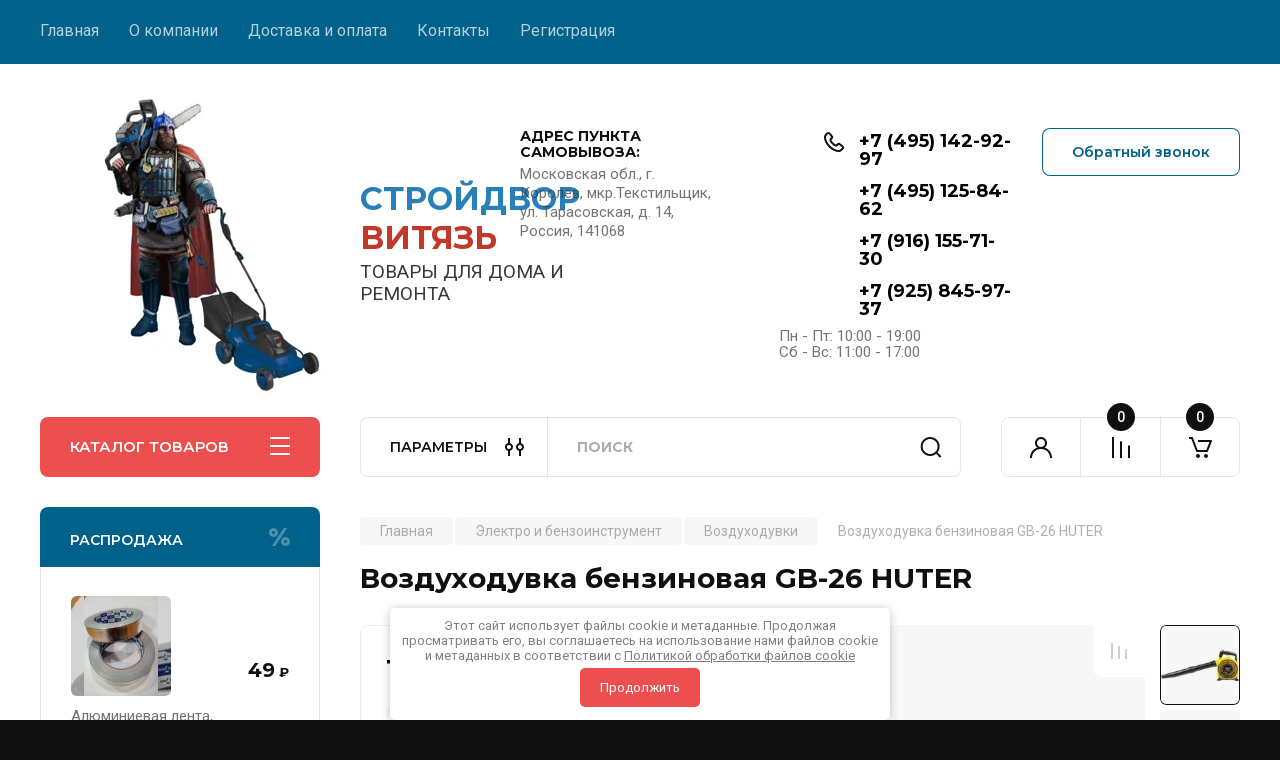

--- FILE ---
content_type: text/html; charset=utf-8
request_url: https://good-stroy.net/magazin/product/vozduhoduvka-benzinovaya-gb-26-huter
body_size: 88545
content:
<!doctype html>
<html lang="ru">

<head>
<meta charset="utf-8">
<meta name="robots" content="all"/>
<title>Воздуходувка бензиновая GB-26 HUTER</title>
<!-- assets.top -->



<script src="/shared/s3/js/lang/ru.js" ></script>
<script src="/g/s3/js/common.min.js" ></script>
<link rel="stylesheet" type="text/css" href="/g/basestyle/1.0.1/user/user.css">
<link rel="stylesheet" type="text/css" href="/g/basestyle/1.0.1/user/user.blue.css">
<!-- /assets.top -->

<meta name="description" content="Воздуходувка бензиновая GB-26 HUTER">
<meta name="keywords" content="Воздуходувка бензиновая GB-26 HUTER">
<meta name="SKYPE_TOOLBAR" content="SKYPE_TOOLBAR_PARSER_COMPATIBLE">
<meta name="viewport" content="width=device-width, initial-scale=1.0, maximum-scale=1.0, user-scalable=no">
<meta name="format-detection" content="telephone=no">
<meta http-equiv="x-rim-auto-match" content="none">


<!-- JQuery -->
<!--<script src="/g/libs/jquery/1.10.2/jquery.min.js" charset="utf-8"></script>-->
<script src="/g/libs/jquery/2.2.4/jquery-2.2.4.min.js" charset="utf-8"></script>
<!-- JQuery -->

		<link rel="stylesheet" href="/g/css/styles_articles_tpl.css">
				
		
		
		
			<link rel="stylesheet" type="text/css" href="/g/shop2v2/default/css/theme.less.css">		
			<script type="text/javascript" src="/g/printme.js"></script>
		<script type="text/javascript" src="/g/shop2v2/default/js/tpl.js"></script>
		<script type="text/javascript" src="/g/shop2v2/default/js/baron.min.js"></script>
		
			<script type="text/javascript" src="/g/shop2v2/default/js/shop2.2.js"></script>
		
	<script type="text/javascript">shop2.init({"productRefs": [],"apiHash": {"getPromoProducts":"4d766551cb2e2c3f0098f4912d40843a","getSearchMatches":"780cd1f83d13088ec82b1601bf170a74","getFolderCustomFields":"7c673c634665c6ce51a8bbcd727d6c85","getProductListItem":"3030fbf20c44749ea67a4a5234f4dfde","cartAddItem":"d526e70a39c3f848cc57c4c197dffbbd","cartRemoveItem":"44bc2d9734b9b39587a425483e7f47c6","cartUpdate":"184659e3bfa039c8b255eb23c3a6b23e","cartRemoveCoupon":"23e587f7d95a7c3a8f26bc138a57675e","cartAddCoupon":"bc6830939c59fec14f3d1c73e19775b6","deliveryCalc":"9b00a9a4bfe5fe47c682885a546c2077","printOrder":"1fca0108fe51b9b7d41e10686212dff2","cancelOrder":"4740c10f91b1ad17d2dabcfa84d08da7","cancelOrderNotify":"09d7f1d6a8b5cd579b9a32314ff97c83","repeatOrder":"acb77cb630d8e210beaa0acbf9c40b5a","paymentMethods":"5807ee85d63ade60765498b36a58f009","compare":"afd856ab28b5554e0aeba71f0ae8062d"},"hash": null,"verId": 3516256,"mode": "product","step": "","uri": "/magazin","IMAGES_DIR": "/d/","my": {"buy_alias":"\u0412 \u043a\u043e\u0440\u0437\u0438\u043d\u0443","buy_mod":true,"buy_kind":true,"on_shop2_btn":true,"gr_auth_placeholder":true,"gr_show_collcetions_amount":true,"gr_kinds_slider":true,"gr_cart_titles":true,"gr_filter_remodal_res":"1260","gr_sorting_no_filter":true,"gr_filter_remodal":true,"gr_filter_range_slider":false,"gr_search_range_slider":false,"gr_add_to_compare_text":"\u041a \u0441\u0440\u0430\u0432\u043d\u0435\u043d\u0438\u044e","gr_to_compare_text":"\u0421\u0440\u0430\u0432\u043d\u0438\u0442\u044c","gr_search_form_title":"\u041f\u041e\u0418\u0421\u041a \u041f\u041e \u041f\u0410\u0420\u0410\u041c\u0415\u0422\u0420\u0410\u041c","gr_vendor_in_thumbs":true,"gr_show_titles":true,"gr_show_options_text":"\u0412\u0441\u0435 \u043f\u0430\u0440\u0430\u043c\u0435\u0442\u0440\u044b","gr_pagelist_only_icons":true,"gr_filter_title_text":"\u0424\u0418\u041b\u042c\u0422\u0420","gr_filter_btn_text":"\u0424\u0418\u041b\u042c\u0422\u0420","gr_filter_reset_text":"\u041e\u0447\u0438\u0441\u0442\u0438\u0442\u044c","gr_card_slider_class":" vertical","gr_product_one_click":"\u0411\u044b\u0441\u0442\u0440\u044b\u0439 \u0437\u0430\u043a\u0430\u0437","gr_options_more_btn":"\u0412\u0441\u0435 \u043f\u0430\u0440\u0430\u043c\u0435\u0442\u0440\u044b","gr_cart_auth_remodal":true,"gr_cart_show_options_text":"\u041f\u043e\u043a\u0430\u0437\u0430\u0442\u044c \u043f\u0430\u0440\u0430\u043c\u0435\u0442\u0440\u044b","gr_cart_clear_btn_class":"clear_btn","gr_cart_back_btn":"\u041a \u043f\u043e\u043a\u0443\u043f\u043a\u0430\u043c","gr_cart_total_title":"\u0420\u0430\u0441\u0447\u0435\u0442","gr_cart_autoriz_btn_class":"cart_buy_rem","gr_cart_regist_btn_class":"cart_regist_btn","gr_coupon_placeholder":"\u041a\u0443\u043f\u043e\u043d","fold_btn_tit":"\u041a\u0410\u0422\u0410\u041b\u041e\u0413 \u0422\u041e\u0412\u0410\u0420\u041e\u0412","fold_mobile_title":"\u041a\u0410\u0422\u0410\u041b\u041e\u0413","search_btn_tit":"\u041f\u0410\u0420\u0410\u041c\u0415\u0422\u0420\u042b","search_form_btn":"\u041d\u0430\u0439\u0442\u0438","gr_show_nav_btns":true,"gr_hide_no_amount_rating":true,"price_fa_rouble":true,"gr_filter_placeholders":true,"gr_filter_only_field_title":true,"gr_comments_only_field_placeholder":true,"gr_coupon_used_text":"\u0418\u0441\u043f\u043e\u043b\u044c\u0437\u043e\u0432\u0430\u043d\u043d\u044b\u0439","gr_pluso_title":"\u041f\u043e\u0434\u0435\u043b\u0438\u0442\u044c\u0441\u044f","gr_cart_preview_version":"2.2.110-electrical-goods-cart-preview","gr_filter_version":"global:shop2.2.110-auto-accessories-adaptive-store-filter.tpl","gr_cart_page_version":"global:shop2.2.110-electrical-goods-cart.tpl","gr_product_template_name":"shop2.2.110-auto-accessories-adaptive-store-product-list-thumbs.tpl","gr_product_page_version":"global:shop2.2.110-electrical-goods-product.tpl","gr_collections_item":"global:shop2.2.110-auto-accessories-adaptive-store-product-item-collections.tpl","min_count_in_select":15,"gr_slider_new_style":true,"gr_buy_btn_data_url":true,"gr_product_quick_view":true,"gr_turn_zoom_image":true,"gr_shop_modules_new_style":true,"gr_pagelist_lazy_load_normal":true,"lazy_load_subpages":true,"gr_shop2_msg":true,"gr_additional_cart_preview_new_template":true,"gr_filter_max_count":10,"gr_cart_amount_new":true,"gr_compare_page_version":"global:shop2.2.110-electrical-goods-compare.tpl","gr_img_lazyload":true,"gr_optimized":false,"fix_fixedPanel_ios":true,"gr_product_show_btns":true,"gr_show_item_params":true,"gr_image_object":true},"shop2_cart_order_payments": 3,"cf_margin_price_enabled": 0,"maps_yandex_key":"","maps_google_key":""});</script>
<style type="text/css">.product-item-thumb {width: 350px;}.product-item-thumb .product-image, .product-item-simple .product-image {height: 350px;width: 350px;}.product-item-thumb .product-amount .amount-title {width: 254px;}.product-item-thumb .product-price {width: 300px;}.shop2-product .product-side-l {width: 200px;}.shop2-product .product-image {height: 190px;width: 200px;}.shop2-product .product-thumbnails li {width: 56px;height: 56px;}</style>
	
	<!-- Custom styles -->
	<link rel="stylesheet" href="/g/libs/jqueryui/datepicker-and-slider/css/jquery-ui.css">
	<link rel="stylesheet" href="/g/libs/lightgallery/v1.2.19/lightgallery.css">
	<link rel="stylesheet" href="/g/libs/remodal/css/remodal.css">
	<link rel="stylesheet" href="/g/libs/remodal/css/remodal-default-theme.css">
	<link rel="stylesheet" href="/g/libs/waslide/css/waslide.css">
	<link rel="stylesheet" href="/g/libs/jquery-popover/0.0.4/jquery.popover.css">
	<link rel="stylesheet" href="/g/libs/tiny-slider/2.9.2/css/animate.min.css">
	<link rel="stylesheet" href="/g/libs/tiny-slider/2.9.2/css/tiny-slider.min.css">
	<!-- Custom styles -->
	
	<!-- Custom js -->
	<script src="/g/libs/headeroom/0.12.0/headroom.js" charset="utf-8"></script>	<script src="/g/libs/jquery-responsive-tabs/1.6.3/jquery.responsiveTabs.min.js" charset="utf-8"></script>
	<script src="/g/libs/jquery-match-height/0.7.2/jquery.matchHeight.min.js" charset="utf-8"></script>
	<script src="/g/libs/jqueryui/datepicker-and-slider/js/jquery-ui.min.js" charset="utf-8"></script>
	<script src="/g/libs/jqueryui/touch_punch/jquery.ui.touch_punch.min.js" charset="utf-8"></script>
	
	<script src="/g/libs/owl-carousel/2.3.4/owl.carousel.min.js" charset="utf-8"></script>
	
			<script src="/g/libs/flexmenu/1.4.2/flexmenu.min.modern.js" charset="utf-8"></script>
		
	<script src="/g/libs/lightgallery/v1.2.19/lightgallery.js" charset="utf-8"></script>
	<script src="/g/libs/jquery-slick/1.6.0/slick.min.js" charset="utf-8"></script>
	<script src="/g/libs/remodal/js/remodal.js" charset="utf-8"></script>
	<script src="/g/libs/waslide/js/animit.js"></script>
	<script src="/g/libs/waslide/js/waslide.js"></script>
	
	<script src="/g/templates/shop2/widgets/js/timer.js" charset="utf-8"></script>
	
	<script src="/g/libs/jquery-popover/0.0.4/jquery.popover.js"></script>
	<script src="/g/libs/tiny-slider/2.9.2/js/tiny-slider.helper.ie8.min.js"></script>
	<script src="/g/libs/tiny-slider/2.9.2/js/tiny-slider.min.js"></script>
	<script src="/g/libs/vanilla-lazyload/17.1.0/lazyload.min.js"></script>	<!-- Custom js -->
	
	<!-- Site js -->
	<script src="/g/s3/misc/form/shop-form/shop-form-minimal.js" charset="utf-8"></script>
	<script src="/g/templates/shop2/2.110.2/electrical-goods/js/plugins.js" charset="utf-8"></script>




	<script src="/g/templates/shop2/2.110.2/electrical-goods/additional_work/quick_view_popup/quick_view_popup.js"></script>







<!-- Site js -->

<!-- Theme styles -->

		
				    <link rel="stylesheet" href="/g/templates/shop2/2.110.2/electrical-goods/themes/theme8/theme.scss.css">
			
<!-- Theme styles -->

	<!-- Main js -->
			<script src="/g/templates/shop2/2.110.2/electrical-goods/js/shop_main.js" charset="utf-8"></script>
		<!-- Main js -->

	
<script>
	$(document).ready(function() {
		$(".form-item__personal_data a, .mg-styler-label--checkbox a").attr("onclick", "window.open(this.href, '', ''); return false;");
	});
</script>

<link rel="stylesheet" href="/g/templates/shop2/2.110.2/electrical-goods/css/global_styles.css">



</head><body class="site gr_shop2_msg">
		
		
	   
   <div class="site_wrap">
	   <div class="mobile_panel_wrap">
	      <div class="mobile__panel">
	         <a class="close-button"><span>&nbsp;</span></a>
	         <div class="mobile_panel_inner">
	            <div class="mobile_menu_prev">
	               <div class="btn_next_menu"><span>МЕНЮ</span></div>
	                <div class="shared_mob_title">КАТАЛОГ</div>
	                <nav class="mobile_shared_wrap">                    
	                </nav>
	
	            </div>
	            <div class="mobile_menu_next">
	               <div class="btn_prev_menu"><span>Назад</span></div>
	               
	            </div>
	         </div>
	      </div>
	   </div>

	   <div class="site__wrapper">
	   	
	   			   	
	      <div class="top-menu">
	         <nav class="top-menu__inner block_padding">            
	            <ul class="top-menu__items"><li class="opened active"><a href="/" >Главная</a></li><li class="has-child"><a href="/o-kompanii" >О компании</a><ul class="level-2"><li><a href="/otzyvy-o-nas" >Отзывы о нас</a></li></ul></li><li><a href="/dostavka-i-oplata" >Доставка и оплата</a></li><li><a href="/kontakty" >Контакты</a></li><li><a href="/registraciya" >Регистрация</a></li></ul>            
	         </nav>
	      </div>
	      <div class="site__inner">
	         <header class="site-header block_padding">
	            <div class="company-info">
	            		            									<a class="company-info__logo_pic" href="https://good-stroy.net">
								<img style="max-width: 300px" src="/thumb/2/yKGTMNnia9r5QSuETnjrUA/300c300/d/vityaz_logo_1.jpg" alt="&lt;strong&gt;&lt;span style=&quot;color:#2980b9;&quot;&gt;СТРОЙДВОР&lt;/span&gt; &lt;span style=&quot;color:#c0392b;&quot;&gt;ВИТЯЗЬ&lt;/span&gt;&lt;/strong&gt;">
							</a>
																					<div class="company-info__name_desc">
		  						  													<a class="company-info__name" href="https://good-stroy.net" title="На главную страницу">
									<strong><span style="color:#2980b9;">СТРОЙДВОР</span> <span style="color:#c0392b;">ВИТЯЗЬ</span></strong>
								</a>
									               		               		               <div class="company-info__descr">ТОВАРЫ ДЛЯ ДОМА И РЕМОНТА</div>
		               	               </div>
	               	            </div>
	            <div class="head-contacts">
	               <div class="head-contacts__inner">
	                  <div class="head-contacts__address">
	                  		                     <div class="head-contacts__title">АДРЕС ПУНКТА САМОВЫВОЗА:</div>
	                     	                     	                     <div class="head-contacts__body">Московская обл., г. Королев, мкр.Текстильщик, ул. Тарасовская, д. 14, Россия, 141068</div>
	                     	                  </div>
	                  
	                  	                  <div class="head-contacts__phones">
	                     <div class="head-contacts__phones-inner">
	                        <div class="div-block">
	                        	
	                        		                        	<div class="phones-wrapper">
	                        		<a href="" target="_blank" class="not-before">
	                        		<div class="icon_phone">
										<img src="" alt="" title="">
									</div>
									</a>
									<a href="" target="_blank" class="not-before">
									<div class="icon_phone">
										<img src="" alt="" title="">
									</div>
									</a>
									<div class="phone-wrap">
		                        		<span class="phone-num__title"></span>
		                        		<a href="tel:+7 (495) 142-92-97" class="link">+7 (495) 142-92-97</a>
	                        		</div>
                        		</div> 
	                        		                        	<div class="phones-wrapper">
	                        		<a href="" target="_blank" class="not-before">
	                        		<div class="icon_phone">
										<img src="" alt="" title="">
									</div>
									</a>
									<a href="" target="_blank" class="not-before">
									<div class="icon_phone">
										<img src="" alt="" title="">
									</div>
									</a>
									<div class="phone-wrap">
		                        		<span class="phone-num__title"></span>
		                        		<a href="tel:+7 (495) 125-84-62" class="link">+7 (495) 125-84-62</a>
	                        		</div>
                        		</div> 
	                        		                        	<div class="phones-wrapper">
	                        		<a href="https://www.viber.click/+79161557130" target="_blank" class="not-before">
	                        		<div class="icon_phone">
										<img src="/thumb/2/ezn2A_a4iUcT4VaQA6hr0A/r/d/fgs16_viber.svg" alt="" title="">
									</div>
									</a>
									<a href="https://wa.me/+79161557130" target="_blank" class="not-before">
									<div class="icon_phone">
										<img src="/thumb/2/-FEnJbk6qBD41Jo5QjC1gw/r/d/fgs16_whatsapp.svg" alt="" title="">
									</div>
									</a>
									<div class="phone-wrap">
		                        		<span class="phone-num__title"></span>
		                        		<a href="tel:+7 (916) 155-71-30" class="link">+7 (916) 155-71-30</a>
	                        		</div>
                        		</div> 
	                        		                        	<div class="phones-wrapper">
	                        		<a href="https://www.viber.click/+79161557130" target="_blank" class="not-before">
	                        		<div class="icon_phone">
										<img src="/thumb/2/ezn2A_a4iUcT4VaQA6hr0A/r/d/fgs16_viber.svg" alt="" title="">
									</div>
									</a>
									<a href="" target="_blank" class="not-before">
									<div class="icon_phone">
										<img src="/thumb/2/-FEnJbk6qBD41Jo5QjC1gw/r/d/fgs16_whatsapp.svg" alt="" title="">
									</div>
									</a>
									<div class="phone-wrap">
		                        		<span class="phone-num__title"></span>
		                        		<a href="tel:+7 (925) 845-97-37" class="link">+7 (925) 845-97-37</a>
	                        		</div>
                        		</div> 
	                        		                        </div>
	                        	                        <div class="head-contacts__phone-time">Пн - Пт: 10:00 - 19:00<br />
Сб - Вс:  11:00 - 17:00</div>
	                        	                     </div>
	                  </div>
	                  	               </div>
	               	               <div class="head-conracts__recall"><span data-remodal-target="form_top_popap" class="head-conracts__recall-btn w-button">Обратный звонок</span></div>
	               	            </div>
	         </header>
	         <div class="shop-modules block_padding shop_modules_new_style">
	            <div class="shop-modules__inner">
	               <div class="shop-modules__folders active">
	                  <div class="shop-modules__folders-title">КАТАЛОГ ТОВАРОВ</div>
	                  <div class="shop-modules__folder-icon"></div>
	               </div>
	               <div class="shop-modules__folders_mobile">
	                  <div class="shop-modules__folder-icon"></div>
	               </div>
	                <div class="shop-modules__search search-smart">
	                    <div data-remodal-target="search_popap" class="shop-modules__search-popup w-button">ПАРАМЕТРЫ</div>
	                     <nav class="search_catalog_top">
	                     	
	                     									<script>
	var shop2SmartSearchSettings = {
		shop2_currency: '₽',
		shop2_price_on_request: 'false',
		shop2_text_price_on_request: 'Цена по запросу',
	}
</script>


<div id="search-app" class="hide_search_popup" v-on-clickaway="resetData">

	<form action="/magazin/search" enctype="multipart/form-data" id="smart-search-block" class="search-block">
		<input type="hidden" name="gr_smart_search" value="1">
		<input autocomplete="off"placeholder="Поиск" v-model="search_query" v-on:keyup="searchStart" type="text" name="search_text" class="search-block__input" id="shop2-name">
		<button class="search-block__btn">Найти</button>
	<re-captcha data-captcha="recaptcha"
     data-name="captcha"
     data-sitekey="6LfLhZ0UAAAAAEB4sGlu_2uKR2xqUQpOMdxygQnA"
     data-lang="ru"
     data-rsize="invisible"
     data-type="image"
     data-theme="light"></re-captcha></form>
	<div id="search-result" class="custom-scroll scroll-width-thin scroll" v-if="(foundsProduct + foundsFolders + foundsVendors) > 0" v-cloak>
		<div class="search-result-top">
			<div class="search-result-left" v-if="foundsProduct > 0">
				<div class="result-products">
					<div class="products-search-title">Товары<span>{{foundsProduct}}</span></div>
					<div class="product-items">
						<div class="product-item" v-for='product in products'>
							<div class="product-image" v-if="product.image_url">
								<a v-bind:href="'/'+product.alias">
									<img v-bind:src="product.image_url" v-bind:alt="product.name" v-bind:title="product.name">
								</a>
							</div>
							
							<div class="product-image no-image" v-else>
								<a v-bind:href="'/'+product.alias"></a>
							</div>
							
							<div class="product-text">
								<div class="product-name"><a v-bind:href="'/'+product.alias">{{product.name}}</a></div>
								
								<div class="product-text-price" v-if="shop2SmartSearchSettings.shop2_price_on_request && product.price == 0">
									<div class="price"><span>{{shop2SmartSearchSettings.shop2_text_price_on_request}}</span></div>
								</div>
								
								<div class="product-text-price" v-else>
									<div class="price-old" v-if="product.price_old > 0"><strong>{{product.price_old}}</strong> <span>{{shop2SmartSearchSettings.shop2_currency}}</span></div>
									<div class="price"><strong>{{product.price}}</strong> <span>{{shop2SmartSearchSettings.shop2_currency}}</span></div>
								</div>
								
							</div>
						</div>
					</div>
				</div>
			</div>
			<div class="search-result-right" v-if="foundsFolders > 0 || foundsVendors > 0">
				<div class="result-folders" v-if="foundsFolders > 0">
					<div class="folders-search-title">Категории<span>{{foundsFolders}}</span></div>
					<div class="folder-items">
						<div class="folder-item" v-for="folder in foldersSearch">
							<a v-bind:href="'/'+folder.alias" class="found-folder"><span>{{folder.folder_name}}</span></a>
						</div>
					</div>
				</div>
				<div class="result-vendors" v-if="foundsVendors > 0">	
					<div class="vendors-search-title">Производители<span>{{foundsVendors}}</span></div>
					<div class="vendor-items">
						<div class="vendor-item" v-for="vendor in vendorsSearch">
							<a v-bind:href="vendor.alias" class="found-vendor"><span>{{vendor.name}}</span></a>
						</div>
					</div>
				</div>
			</div>
		</div>
		<div class="search-result-bottom">
			<span class="search-result-btn"><span>Все результаты</span></span>
		</div>
	</div>
</div>


<script> 
var shop2SmartSearch = {
		folders: [{"folder_id":"140535904","folder_name":"","tree_id":"32981704","_left":"1","_right":"790","_level":"0","hidden":"0","items":"0","alias":"magazin\/folder\/140535904","page_url":"\/magazin","exporter:share\/yandex_products":1},{"folder_id":"166624704","folder_name":"\u042d\u043b\u0435\u043a\u0442\u0440\u043e \u0438 \u0431\u0435\u043d\u0437\u043e\u0438\u043d\u0441\u0442\u0440\u0443\u043c\u0435\u043d\u0442","tree_id":"32981704","_left":"2","_right":"175","_level":"1","hidden":"0","items":"0","alias":"magazin\/folder\/166624704","page_url":"\/magazin","image":null,"checked":false,"icon":null,"accessory_select":"0","kit_select":"0","recommend_select":"0","similar_select":"0","exporter:share\/yandex_products":1},{"folder_id":"166624904","folder_name":"\u042d\u043b\u0435\u043a\u0442\u0440\u043e\u0433\u0435\u043d\u0435\u0440\u0430\u0442\u043e\u0440\u044b","tree_id":"32981704","_left":"3","_right":"12","_level":"2","hidden":"0","items":"0","alias":"magazin\/folder\/166624904","page_url":"\/magazin","image":{"image_id":"892354707","filename":"9000ve.jpg","ver_id":3516256,"image_width":"1000","image_height":"1000","ext":"jpg"},"checked":false,"icon":null,"accessory_select":"0","kit_select":"0","recommend_select":"0","similar_select":"0","exporter:share\/yandex_products":1},{"folder_id":"59000507","folder_name":"\u042d\u043b\u0435\u043a\u0442\u0440\u043e\u0433\u0435\u043d\u0435\u0440\u0430\u0442\u043e\u0440\u044b \u0412\u0418\u0422\u042f\u0417\u042c","tree_id":"32981704","_left":"4","_right":"5","_level":"3","hidden":"0","items":"0","alias":"magazin\/folder\/generatory-benzinovye-vityaz","page_url":"\/magazin","image":{"image_id":"846936907","filename":"8000ve.jpg","ver_id":3516256,"image_width":"1000","image_height":"1000","ext":"jpg"},"checked":false,"icon":null,"accessory_select":"0","kit_select":"0","recommend_select":"0","similar_select":"0","exporter:share\/yandex_products":1},{"folder_id":"59027907","folder_name":"\u042d\u043b\u0435\u043a\u0442\u0440\u043e\u0433\u0435\u043d\u0435\u0440\u0430\u0442\u043e\u0440\u044b  \u0420\u0415\u0421\u0410\u041d\u0422\u0410","tree_id":"32981704","_left":"6","_right":"7","_level":"3","hidden":"0","items":"0","alias":"magazin\/folder\/elektrogeneratory-resanta","page_url":"\/magazin","image":{"image_id":"929153307","filename":"resanta.webp","ver_id":3516256,"image_width":"970","image_height":"807","ext":"webp"},"checked":false,"icon":null,"accessory_select":"0","kit_select":"0","recommend_select":"0","similar_select":"0","exporter:share\/yandex_products":1},{"folder_id":"59044907","folder_name":"\u042d\u043b\u0435\u043a\u0442\u0440\u043e\u0433\u0435\u043d\u0435\u0440\u0430\u0442\u043e\u0440\u044b HUTER \u0411\u0435\u043d\u0437\u0438\u043d\u043e\u0432\u044b\u0435, \u0413\u0430\u0437\u043e\u0432\u044b\u0435, \u0418\u043d\u0432\u0435\u0440\u0442\u043e\u0440\u043d\u044b\u0435","tree_id":"32981704","_left":"8","_right":"9","_level":"3","hidden":"0","items":"0","alias":"magazin\/folder\/elektrogeneratory-huter-benzinovye-gazovye-invertornye","page_url":"\/magazin","image":{"image_id":"3709522904","filename":"179970.jpg","ver_id":3516256,"image_width":"600","image_height":"504","ext":"jpg"},"checked":false,"icon":null,"accessory_select":"0","kit_select":"0","recommend_select":"0","similar_select":"0","exporter:share\/yandex_products":1},{"folder_id":"59095307","folder_name":"\u042d\u043b\u0435\u043a\u0442\u0440\u043e\u0433\u0435\u043d\u0435\u0440\u0430\u0442\u043e\u0440\u044b EUROLUX","tree_id":"32981704","_left":"10","_right":"11","_level":"3","hidden":"0","items":"0","alias":"magazin\/folder\/elektrogeneratory-eurolux","page_url":"\/magazin","image":{"image_id":"929957107","filename":"eurolux.webp","ver_id":3516256,"image_width":"850","image_height":"726","ext":"webp"},"checked":false,"icon":null,"accessory_select":"0","kit_select":"0","recommend_select":"0","similar_select":"0","exporter:share\/yandex_products":1},{"folder_id":"166639104","folder_name":"\u0422\u0440\u0438\u043c\u043c\u0435\u0440\u044b, \u0433\u0430\u0437\u043e\u043d\u043e\u043a\u043e\u0441\u0438\u043b\u043a\u0438","tree_id":"32981704","_left":"13","_right":"38","_level":"2","hidden":"0","items":"0","alias":"magazin\/folder\/166639104","page_url":"\/magazin","image":{"image_id":"3078089104","filename":"408229_8619.jpg","ver_id":3516256,"image_width":"1000","image_height":"1000","ext":"jpg"},"checked":false,"icon":null,"accessory_select":"0","kit_select":"0","recommend_select":"0","similar_select":"0","exporter:share\/yandex_products":1},{"folder_id":"220477304","folder_name":"\u0410\u043a\u0441\u0435\u0441\u0441\u0443\u0430\u0440\u044b HUTER","tree_id":"32981704","_left":"14","_right":"15","_level":"3","hidden":"0","items":"0","alias":"magazin\/folder\/aksessuary","page_url":"\/magazin","image":{"image_id":"4069801304","filename":"cdr_1.png","ver_id":3516256,"image_width":"430","image_height":"352","ext":"png"},"checked":false,"icon":null,"accessory_select":"0","kit_select":"0","recommend_select":"0","similar_select":"0","exporter:share\/yandex_products":1},{"folder_id":"66219107","folder_name":"\u0413\u0430\u0437\u043e\u043d\u043e\u043a\u043e\u0441\u0438\u043b\u043a\u0438 \u044d\u043b\u0435\u043a\u0442\u0440\u0438\u0447\u0435\u0441\u043a\u0438\u0435 \u0412\u0418\u0422\u042f\u0417\u042c","tree_id":"32981704","_left":"16","_right":"17","_level":"3","hidden":"0","items":"0","alias":"magazin\/folder\/gazonokosilki-elektricheskie-vityaz","page_url":"\/magazin","image":{"image_id":"3078089104","filename":"408229_8619.jpg","ver_id":3516256,"image_width":"1000","image_height":"1000","ext":"jpg"},"checked":false,"icon":null,"accessory_select":"0","kit_select":"0","recommend_select":"0","similar_select":"0","exporter:share\/yandex_products":1},{"folder_id":"77447907","folder_name":"\u042d\u043b\u0435\u043a\u0442\u0440\u0438\u0447\u0435\u0441\u043a\u0438\u0435 \u0442\u0440\u0438\u043c\u043c\u0435\u0440\u044b \u0412\u0418\u0422\u042f\u0417\u042c","tree_id":"32981704","_left":"18","_right":"19","_level":"3","hidden":"0","items":"0","alias":"magazin\/folder\/elektricheskie-trimmery-vityaz","page_url":"\/magazin","image":{"image_id":"1143798907","filename":"te1600.jpg","ver_id":3516256,"image_width":"1000","image_height":"1000","ext":"jpg"},"checked":false,"icon":null,"accessory_select":"0","kit_select":"0","recommend_select":"0","similar_select":"0","exporter:share\/yandex_products":1},{"folder_id":"77490507","folder_name":"\u0411\u0435\u043d\u0437\u0438\u043d\u043e\u0432\u044b\u0435 \u0442\u0440\u0438\u043c\u043c\u0435\u0440\u044b \u0412\u0418\u0422\u042f\u0417\u042c","tree_id":"32981704","_left":"20","_right":"21","_level":"3","hidden":"0","items":"0","alias":"magazin\/folder\/benzinovye-trimmery-vityaz","page_url":"\/magazin","image":{"image_id":"1138957507","filename":"bg4500a.jpg","ver_id":3516256,"image_width":"1000","image_height":"1000","ext":"jpg"},"checked":false,"icon":null,"accessory_select":"0","kit_select":"0","recommend_select":"0","similar_select":"0","exporter:share\/yandex_products":1},{"folder_id":"77492307","folder_name":"\u042d\u043b\u0435\u043a\u0442\u0440\u0438\u0447\u0435\u0441\u043a\u0438\u0435 \u0442\u0440\u0438\u043c\u043c\u0435\u0440\u044b \u041c\u0418\u041d\u0421\u041a","tree_id":"32981704","_left":"22","_right":"23","_level":"3","hidden":"0","items":"0","alias":"magazin\/folder\/elektricheskie-trimmery-minsk","page_url":"\/magazin","image":{"image_id":"1145278107","filename":"minsk_1500.jpg","ver_id":3516256,"image_width":"1000","image_height":"1000","ext":"jpg"},"checked":false,"icon":null,"accessory_select":"0","kit_select":"0","recommend_select":"0","similar_select":"0","exporter:share\/yandex_products":1},{"folder_id":"78626507","folder_name":"\u0411\u0435\u043d\u0437\u0438\u043d\u043e\u0432\u044b\u0435 \u0442\u0440\u0438\u043c\u043c\u0435\u0440\u044b \u041c\u0418\u041d\u0421\u041a","tree_id":"32981704","_left":"24","_right":"25","_level":"3","hidden":"0","items":"0","alias":"magazin\/folder\/benzinovye-trimmery-minsk","page_url":"\/magazin","image":{"image_id":"985733107","filename":"m5500a.jpg","ver_id":3516256,"image_width":"1000","image_height":"1000","ext":"jpg"},"checked":false,"icon":null,"accessory_select":"0","kit_select":"0","recommend_select":"0","similar_select":"0","exporter:share\/yandex_products":1},{"folder_id":"84868307","folder_name":"\u0410\u043a\u0441\u0435\u0441\u0441\u0443\u0430\u0440\u044b \u0412\u0418\u0422\u042f\u0417\u042c","tree_id":"32981704","_left":"26","_right":"27","_level":"3","hidden":"0","items":"0","alias":"magazin\/folder\/aksessuary-vityaz","page_url":"\/magazin","image":{"image_id":"1223288507","filename":"p307_2.jpg","ver_id":3516256,"image_width":"1000","image_height":"1000","ext":"jpg"},"checked":false,"icon":null,"accessory_select":"0","kit_select":"0","recommend_select":"0","similar_select":"0","exporter:share\/yandex_products":1},{"folder_id":"89945507","folder_name":"\u0413\u0430\u0437\u043e\u043d\u043e\u043a\u043e\u0441\u0438\u043b\u043a\u0438 \u044d\u043b\u0435\u043a\u0442\u0440\u0438\u0447\u0435\u0441\u043a\u0438\u0435 \u0420\u0415\u0421\u0410\u041d\u0422\u0410","tree_id":"32981704","_left":"28","_right":"29","_level":"3","hidden":"0","items":"0","alias":"magazin\/folder\/gazonokosilki-elektricheskie-resanta","page_url":"\/magazin","image":{"image_id":"1310239107","filename":"gazonokosilki_elektricheskie_resanta.jpg","ver_id":3516256,"image_width":"600","image_height":"600","ext":"jpg"},"checked":false,"icon":null,"accessory_select":"0","kit_select":"0","recommend_select":"0","similar_select":"0","exporter:share\/yandex_products":1},{"folder_id":"89973507","folder_name":"\u0413\u0430\u0437\u043e\u043d\u043e\u043a\u043e\u0441\u0438\u043b\u043a\u0438 \u0431\u0435\u043d\u0437\u0438\u043d\u043e\u0432\u044b\u0435 \u0420\u0415\u0421\u0410\u041d\u0422\u0410","tree_id":"32981704","_left":"30","_right":"31","_level":"3","hidden":"0","items":"0","alias":"magazin\/folder\/gazonokosilki-benzinovye-resanta","page_url":"\/magazin","image":{"image_id":"1310639707","filename":"benzinovaya_gazonokosilka_resanta_kr-50_bt.jpg","ver_id":3516256,"image_width":"1200","image_height":"800","ext":"jpg"},"checked":false,"icon":null,"accessory_select":"0","kit_select":"0","recommend_select":"0","similar_select":"0","exporter:share\/yandex_products":1},{"folder_id":"89995107","folder_name":"\u042d\u043b\u0435\u043a\u0442\u0440\u0438\u0447\u0435\u0441\u043a\u0438\u0435 \u0438 \u0430\u043a\u043a\u0443\u043c\u0443\u043b\u044f\u0442\u043e\u0440\u043d\u044b\u0435 \u0442\u0440\u0438\u043c\u043c\u0435\u0440\u044b \u0420\u0415\u0421\u0410\u041d\u0422\u0410","tree_id":"32981704","_left":"32","_right":"33","_level":"3","hidden":"0","items":"0","alias":"magazin\/folder\/elektricheskie-i-akkumulyatornye-trimmery-resanta","page_url":"\/magazin","image":{"image_id":"1310876107","filename":"elektricheskij_trimmer_resanta_et-1500n.jpg","ver_id":3516256,"image_width":"1200","image_height":"800","ext":"jpg"},"checked":false,"icon":null,"accessory_select":"0","kit_select":"0","recommend_select":"0","similar_select":"0","exporter:share\/yandex_products":1},{"folder_id":"90277907","folder_name":"\u0411\u0435\u043d\u0437\u0438\u043d\u043e\u0432\u044b\u0435 \u0442\u0440\u0438\u043c\u043c\u0435\u0440\u044b \u0420\u0415\u0421\u0410\u041d\u0422\u0410","tree_id":"32981704","_left":"34","_right":"35","_level":"3","hidden":"0","items":"0","alias":"magazin\/folder\/benzinovye-trimmery-resanta","page_url":"\/magazin","image":{"image_id":"1313917707","filename":"trimmer_benzinovyj_resanta_btr-2500p_prof.webp","ver_id":3516256,"image_width":"837","image_height":"878","ext":"webp"},"checked":false,"icon":null,"accessory_select":"0","kit_select":"0","recommend_select":"0","similar_select":"0","exporter:share\/yandex_products":1},{"folder_id":"90430907","folder_name":"\u0413\u0430\u0437\u043e\u043d\u043e\u043a\u043e\u0441\u0438\u043b\u043a\u0438 \u044d\u043b\u0435\u043a\u0442\u0440\u0438\u0447\u0435\u0441\u043a\u0438\u0435 \u0438 \u0430\u043a\u043a\u0443\u043c\u0443\u043b\u044f\u0442\u043e\u0440\u043d\u044b\u0435 HUTER","tree_id":"32981704","_left":"36","_right":"37","_level":"3","hidden":"0","items":"0","alias":"magazin\/folder\/gazonokosilki-elektricheskie-i-akkumulyatornye-huter","page_url":"\/magazin","image":{"image_id":"1316035107","filename":"gazonokosilka_elektricheskaya_huter.jpg","ver_id":3516256,"image_width":"1200","image_height":"800","ext":"jpg"},"checked":false,"icon":null,"accessory_select":"0","kit_select":"0","recommend_select":"0","similar_select":"0","exporter:share\/yandex_products":1},{"folder_id":"166639304","folder_name":"\u0411\u0435\u043d\u0437\u043e\u043f\u0438\u043b\u044b, \u044d\u043b\u0435\u043a\u0442\u0440\u043e\u043f\u0438\u043b\u044b, \u043b\u043e\u0431\u0437\u0438\u043a\u0438","tree_id":"32981704","_left":"39","_right":"60","_level":"2","hidden":"0","items":"0","alias":"magazin\/folder\/166639304","page_url":"\/magazin","image":{"image_id":"1222044907","filename":"bp45.jpg","ver_id":3516256,"image_width":"1000","image_height":"1000","ext":"jpg"},"checked":false,"icon":null,"accessory_select":"0","kit_select":"0","recommend_select":"0","similar_select":"0","exporter:share\/yandex_products":1},{"folder_id":"220375704","folder_name":"\u041f\u0418\u041b\u042c\u041d\u042b\u0415 \u0414\u0418\u0421\u041a\u0418","tree_id":"32981704","_left":"40","_right":"41","_level":"3","hidden":"0","items":"0","alias":"magazin\/folder\/krugi-otreznye-po-metallu","page_url":"\/magazin","image":{"image_id":"4084611504","filename":"weweew.png","ver_id":3516256,"image_width":"499","image_height":"444","ext":"png"},"checked":false,"icon":null,"accessory_select":"0","kit_select":"0","recommend_select":"0","similar_select":"0","exporter:share\/yandex_products":1},{"folder_id":"220078704","folder_name":"\u0426\u0435\u043f\u0438, \u0421\u0432\u0435\u0447\u0438","tree_id":"32981704","_left":"42","_right":"43","_level":"3","hidden":"0","items":"0","alias":"magazin\/folder\/220078704","page_url":"\/magazin","image":{"image_id":"3965893504","filename":"c.png","ver_id":3516256,"image_width":"478","image_height":"506","ext":"png"},"checked":false,"icon":null,"accessory_select":"0","kit_select":"0","recommend_select":"0","similar_select":"0","exporter:share\/yandex_products":1},{"folder_id":"220078504","folder_name":"\u0428\u0438\u043d\u044b","tree_id":"32981704","_left":"44","_right":"45","_level":"3","hidden":"0","items":"0","alias":"magazin\/folder\/220078504","page_url":"\/magazin","image":{"image_id":"3965891304","filename":"msm.png","ver_id":3516256,"image_width":"425","image_height":"454","ext":"png"},"checked":false,"icon":null,"accessory_select":"0","kit_select":"0","recommend_select":"0","similar_select":"0","exporter:share\/yandex_products":1},{"folder_id":"230880504","folder_name":"\u041f\u0418\u041b\u041a\u0418 \u0414\u041b\u042f \u041b\u041e\u0411\u0417\u0418\u041a\u041e\u0412","tree_id":"32981704","_left":"46","_right":"47","_level":"3","hidden":"0","items":"0","alias":"magazin\/folder\/pilki-dlya-lobzikov","page_url":"\/magazin","image":{"image_id":"4084754304","filename":"mmm_2.png","ver_id":3516256,"image_width":"433","image_height":"463","ext":"png"},"checked":false,"icon":null,"accessory_select":"0","kit_select":"0","recommend_select":"0","similar_select":"0","exporter:share\/yandex_products":1},{"folder_id":"84833907","folder_name":"\u042d\u043b\u0435\u043a\u0442\u0440\u043e\u043f\u0438\u043b\u044b \u0412\u0418\u0422\u042f\u0417\u042c","tree_id":"32981704","_left":"48","_right":"49","_level":"3","hidden":"0","items":"0","alias":"magazin\/folder\/elektropily-vityaz","page_url":"\/magazin","image":{"image_id":"1222347307","filename":"pc2200.jpg","ver_id":3516256,"image_width":"1000","image_height":"1000","ext":"jpg"},"checked":false,"icon":null,"accessory_select":"0","kit_select":"0","recommend_select":"0","similar_select":"0","exporter:share\/yandex_products":1},{"folder_id":"89118307","folder_name":"\u0411\u0435\u043d\u0437\u043e\u043f\u0438\u043b\u044b \u0412\u0418\u0422\u042f\u0417\u042c","tree_id":"32981704","_left":"50","_right":"51","_level":"3","hidden":"0","items":"0","alias":"magazin\/folder\/benzopily-vityaz","page_url":"\/magazin","image":{"image_id":"1301756707","filename":"vityaz-45-30b.jpg","ver_id":3516256,"image_width":"1000","image_height":"1000","ext":"jpg"},"checked":false,"icon":null,"accessory_select":"0","kit_select":"0","recommend_select":"0","similar_select":"0","exporter:share\/yandex_products":1},{"folder_id":"89164507","folder_name":"\u041f\u0438\u043b\u044b \u0434\u0438\u0441\u043a\u043e\u0432\u044b\u0435 \u044d\u043b\u0435\u043a\u0442\u0440\u0438\u0447\u0435\u0441\u043a\u0438\u0435 \u0412\u0418\u0422\u042f\u0417\u042c","tree_id":"32981704","_left":"52","_right":"53","_level":"3","hidden":"0","items":"0","alias":"magazin\/folder\/pily-diskovye-elektricheskie-vityaz","page_url":"\/magazin","image":{"image_id":"1302007507","filename":"vityaz_pd-1500a.jpg","ver_id":3516256,"image_width":"1000","image_height":"1000","ext":"jpg"},"checked":false,"icon":null,"accessory_select":"0","kit_select":"0","recommend_select":"0","similar_select":"0","exporter:share\/yandex_products":1},{"folder_id":"89180507","folder_name":"\u042d\u043b\u0435\u043a\u0442\u0440\u0438\u0447\u0435\u0441\u043a\u0438\u0435 \u043b\u043e\u0431\u0437\u0438\u043a\u0438 \u0412\u0418\u0422\u042f\u0417\u042c","tree_id":"32981704","_left":"54","_right":"55","_level":"3","hidden":"0","items":"0","alias":"magazin\/folder\/elektricheskie-lobziki-vityaz","page_url":"\/magazin","image":{"image_id":"1302266707","filename":"vityaz_ple-850.jpg","ver_id":3516256,"image_width":"1000","image_height":"1000","ext":"jpg"},"checked":false,"icon":null,"accessory_select":"0","kit_select":"0","recommend_select":"0","similar_select":"0","exporter:share\/yandex_products":1},{"folder_id":"93140107","folder_name":"\u042d\u043b\u0435\u043a\u0442\u0440\u043e\u043f\u0438\u043b\u044b \u041c\u0418\u041d\u0421\u041a","tree_id":"32981704","_left":"56","_right":"57","_level":"3","hidden":"0","items":"0","alias":"magazin\/folder\/elektropily-minsk","page_url":"\/magazin","image":{"image_id":"1351135107","filename":"minsk_pc-2200.jpg","ver_id":3516256,"image_width":"1000","image_height":"1000","ext":"jpg"},"checked":false,"icon":null,"accessory_select":"0","kit_select":"0","recommend_select":"0","similar_select":"0","exporter:share\/yandex_products":1},{"folder_id":"94650707","folder_name":"\u0411\u0435\u043d\u0437\u043e\u043f\u0438\u043b\u044b \u041c\u0418\u041d\u0421\u041a","tree_id":"32981704","_left":"58","_right":"59","_level":"3","hidden":"0","items":"0","alias":"magazin\/folder\/benzopily-minsk","page_url":"\/magazin","image":{"image_id":"1370184907","filename":"benzopila_minsk_bp-45-30.jpg","ver_id":3516256,"image_width":"1000","image_height":"1000","ext":"jpg"},"checked":false,"icon":null,"accessory_select":"0","kit_select":"0","recommend_select":"0","similar_select":"0","exporter:share\/yandex_products":1},{"folder_id":"166639504","folder_name":"\u0421\u043d\u0435\u0433\u043e\u0443\u0431\u043e\u0440\u043e\u0447\u043d\u0430\u044f \u0442\u0435\u0445\u043d\u0438\u043a\u0430","tree_id":"32981704","_left":"61","_right":"62","_level":"2","hidden":"0","items":"0","alias":"magazin\/folder\/166639504","page_url":"\/magazin","image":{"image_id":"3836277904","filename":"sm.jpg","ver_id":3516256,"image_width":"700","image_height":"700","ext":"jpg"},"checked":false,"icon":null,"accessory_select":"0","kit_select":"0","recommend_select":"0","similar_select":"0","exporter:share\/yandex_products":1},{"folder_id":"166639704","folder_name":"\u041c\u043e\u0439\u043a\u0438 \u0432\u044b\u0441\u043e\u043a\u043e\u0433\u043e \u0434\u0430\u0432\u043b\u0435\u043d\u0438\u044f","tree_id":"32981704","_left":"63","_right":"66","_level":"2","hidden":"0","items":"0","alias":"magazin\/folder\/166639704","page_url":"\/magazin","image":{"image_id":"3738032504","filename":"5547970.png","ver_id":3516256,"image_width":"616","image_height":"970","ext":"png"},"checked":false,"icon":null,"accessory_select":"0","kit_select":"0","recommend_select":"0","similar_select":"0","exporter:share\/yandex_products":1},{"folder_id":"218363504","folder_name":"\u041f\u0435\u043d\u043e\u0433\u0435\u043d\u0435\u0440\u0430\u0442\u043e\u0440\u044b","tree_id":"32981704","_left":"64","_right":"65","_level":"3","hidden":"0","items":"0","alias":"magazin\/folder\/218363504","page_url":"\/magazin","image":{"image_id":"3965875904","filename":"sss.png","ver_id":3516256,"image_width":"338","image_height":"474","ext":"png"},"checked":false,"icon":null,"accessory_select":"0","kit_select":"0","recommend_select":"0","similar_select":"0","exporter:share\/yandex_products":1},{"folder_id":"166639904","folder_name":"\u041c\u043e\u0442\u043e\u0431\u043b\u043e\u043a\u0438, \u043c\u043e\u0442\u043e\u043a\u0443\u043b\u044c\u0442\u0438\u0432\u0430\u0442\u043e\u0440\u044b, \u043c\u043e\u0442\u043e\u043f\u043e\u043c\u043f\u044b","tree_id":"32981704","_left":"67","_right":"74","_level":"2","hidden":"0","items":"0","alias":"magazin\/folder\/166639904","page_url":"\/magazin","image":{"image_id":"3738051504","filename":"4522970.png","ver_id":3516256,"image_width":"944","image_height":"970","ext":"png"},"checked":false,"icon":null,"accessory_select":"0","kit_select":"0","recommend_select":"0","similar_select":"0","exporter:share\/yandex_products":1},{"folder_id":"219114504","folder_name":"\u0423\u0434\u043b\u0438\u043d\u0438\u0442\u0435\u043b\u0438 \u043a\u043e\u043b\u0435\u0441\u043d\u043e\u0439 \u043e\u0441\u0438 \u0434\u043b\u044f \u041c\u041a","tree_id":"32981704","_left":"68","_right":"69","_level":"3","hidden":"0","items":"0","alias":"magazin\/folder\/219114504","page_url":"\/magazin","image":{"image_id":"3953799504","filename":"pae.png","ver_id":3516256,"image_width":"633","image_height":"588","ext":"png"},"checked":false,"icon":null,"accessory_select":"0","kit_select":"0","recommend_select":"0","similar_select":"0","exporter:share\/yandex_products":1},{"folder_id":"219123104","folder_name":"\u0421\u0446\u0435\u043f\u043a\u0438","tree_id":"32981704","_left":"70","_right":"71","_level":"3","hidden":"0","items":"0","alias":"magazin\/folder\/219123104","page_url":"\/magazin","image":{"image_id":"3953811104","filename":"scea.png","ver_id":3516256,"image_width":"722","image_height":"612","ext":"png"},"checked":false,"icon":null,"accessory_select":"0","kit_select":"0","recommend_select":"0","similar_select":"0","exporter:share\/yandex_products":1},{"folder_id":"220077504","folder_name":"\u041f\u043b\u0443\u0433\u0438, \u041d\u0430\u0441\u0430\u0434\u043a\u0438","tree_id":"32981704","_left":"72","_right":"73","_level":"3","hidden":"0","items":"0","alias":"magazin\/folder\/220077504","page_url":"\/magazin","image":{"image_id":"3965889704","filename":"iii.png","ver_id":3516256,"image_width":"462","image_height":"531","ext":"png"},"checked":false,"icon":null,"accessory_select":"0","kit_select":"0","recommend_select":"0","similar_select":"0","exporter:share\/yandex_products":1},{"folder_id":"166640104","folder_name":"\u041d\u0430\u0441\u043e\u0441\u043d\u043e\u0435 \u043e\u0431\u043e\u0440\u0443\u0434\u043e\u0432\u0430\u043d\u0438\u0435","tree_id":"32981704","_left":"75","_right":"78","_level":"2","hidden":"0","items":"0","alias":"magazin\/folder\/166640104","page_url":"\/magazin","image":{"image_id":"1498205907","filename":"nasos_drenazhnyj_pogruzhnoj_vityaz_ndp-950.jpg","ver_id":3516256,"image_width":"1000","image_height":"1000","ext":"jpg"},"checked":false,"icon":null,"accessory_select":"0","kit_select":"0","recommend_select":"0","similar_select":"0","exporter:share\/yandex_products":1},{"folder_id":"103841707","folder_name":"\u041d\u0430\u0441\u043e\u0441\u044b \u043f\u043e\u0433\u0440\u0443\u0436\u043d\u044b\u0435 \u0412\u0418\u0422\u042f\u0417\u042c","tree_id":"32981704","_left":"76","_right":"77","_level":"3","hidden":"0","items":"0","alias":"magazin\/folder\/nasosy-pogruzhnye-vityaz","page_url":"\/magazin","image":{"image_id":"1498205907","filename":"nasos_drenazhnyj_pogruzhnoj_vityaz_ndp-950.jpg","ver_id":3516256,"image_width":"1000","image_height":"1000","ext":"jpg"},"checked":false,"icon":null,"accessory_select":"0","kit_select":"0","recommend_select":"0","similar_select":"0","exporter:share\/yandex_products":1},{"folder_id":"166640504","folder_name":"\u0421\u0432\u0430\u0440\u043e\u0447\u043d\u043e\u0435 \u043e\u0431\u043e\u0440\u0443\u0434\u043e\u0432\u0430\u043d\u0438\u0435","tree_id":"32981704","_left":"79","_right":"100","_level":"2","hidden":"0","items":"0","alias":"magazin\/folder\/166640504","page_url":"\/magazin","image":{"image_id":"1492381707","filename":"svarochnyj_apparat_invertornyj_vityaz.jpg","ver_id":3516256,"image_width":"1000","image_height":"1000","ext":"jpg"},"checked":false,"icon":null,"accessory_select":"0","kit_select":"0","recommend_select":"0","similar_select":"0","exporter:share\/yandex_products":1},{"folder_id":"219128104","folder_name":"\u0413\u043e\u0440\u0435\u043b\u043a\u0438","tree_id":"32981704","_left":"80","_right":"81","_level":"3","hidden":"0","items":"0","alias":"magazin\/folder\/219128104","page_url":"\/magazin","image":{"image_id":"3962998304","filename":"gorre.png","ver_id":3516256,"image_width":"805","image_height":"655","ext":"png"},"checked":false,"icon":null,"accessory_select":"0","kit_select":"0","recommend_select":"0","similar_select":"0","exporter:share\/yandex_products":1},{"folder_id":"219128504","folder_name":"\u0420\u043e\u043b\u0438\u043a\u0438, \u0421\u0432\u0430\u0440\u043e\u0447\u043d\u0430\u044f \u043f\u0440\u043e\u0432\u043e\u043b\u043e\u043a\u0430, \u0422\u0435\u0444\u043b\u043e\u043d\u043e\u0432\u044b\u0435 \u043a\u0430\u043d\u0430\u043b\u044b. \u0423\u0433\u043e\u043b\u044c\u043d\u0438\u043a\u0438 \u043c\u0430\u0433\u043d\u0438\u0442\u043d\u044b\u0435","tree_id":"32981704","_left":"82","_right":"83","_level":"3","hidden":"0","items":"0","alias":"magazin\/folder\/219128504","page_url":"\/magazin","image":{"image_id":"3954276704","filename":"apr.png","ver_id":3516256,"image_width":"541","image_height":"632","ext":"png"},"checked":false,"icon":null,"accessory_select":"0","kit_select":"0","recommend_select":"0","similar_select":"0","exporter:share\/yandex_products":1},{"folder_id":"219130504","folder_name":"\u0418\u043d\u0432\u0435\u0440\u0442\u043e\u0440 \u0434\u043b\u044f \u043f\u043b\u0430\u0437\u043c\u0435\u043d\u043d\u043e\u0439 \u0440\u0435\u0437\u043a\u0438","tree_id":"32981704","_left":"84","_right":"85","_level":"3","hidden":"0","items":"0","alias":"magazin\/folder\/219130504","page_url":"\/magazin","image":{"image_id":"3954293304","filename":"apr_1.png","ver_id":3516256,"image_width":"776","image_height":"617","ext":"png"},"checked":false,"icon":null,"accessory_select":"0","kit_select":"0","recommend_select":"0","similar_select":"0","exporter:share\/yandex_products":1},{"folder_id":"219131904","folder_name":"\u0421\u0432\u0430\u0440\u043e\u0447\u043d\u044b\u0435 \u043c\u0430\u0441\u043a\u0438","tree_id":"32981704","_left":"86","_right":"87","_level":"3","hidden":"0","items":"0","alias":"magazin\/folder\/219131904","page_url":"\/magazin","image":{"image_id":"3953937504","filename":"1360-2310.jpg","ver_id":3516256,"image_width":"870","image_height":"870","ext":"jpg"},"checked":false,"icon":null,"accessory_select":"0","kit_select":"0","recommend_select":"0","similar_select":"0","exporter:share\/yandex_products":1},{"folder_id":"219145704","folder_name":"\u0421\u0432\u0430\u0440\u043e\u0447\u043d\u044b\u0435 \u043a\u0440\u0430\u0433\u0438","tree_id":"32981704","_left":"88","_right":"89","_level":"3","hidden":"0","items":"0","alias":"magazin\/folder\/219145704","page_url":"\/magazin","image":{"image_id":"3954117104","filename":"tre.jpg","ver_id":3516256,"image_width":"1024","image_height":"798","ext":"jpg"},"checked":false,"icon":null,"accessory_select":"0","kit_select":"0","recommend_select":"0","similar_select":"0","exporter:share\/yandex_products":1},{"folder_id":"219148504","folder_name":"\u041d\u0430\u043a\u043e\u043d\u0435\u0447\u043d\u0438\u043a\u0438","tree_id":"32981704","_left":"90","_right":"91","_level":"3","hidden":"0","items":"0","alias":"magazin\/folder\/219148504","page_url":"\/magazin","image":{"image_id":"3954310304","filename":"apr_2.png","ver_id":3516256,"image_width":"292","image_height":"320","ext":"png"},"checked":false,"icon":null,"accessory_select":"0","kit_select":"0","recommend_select":"0","similar_select":"0","exporter:share\/yandex_products":1},{"folder_id":"219148704","folder_name":"\u0421\u043e\u043f\u043b\u043e","tree_id":"32981704","_left":"92","_right":"93","_level":"3","hidden":"0","items":"0","alias":"magazin\/folder\/219148704","page_url":"\/magazin","image":{"image_id":"3954372904","filename":"apr_3.png","ver_id":3516256,"image_width":"753","image_height":"597","ext":"png"},"checked":false,"icon":null,"accessory_select":"0","kit_select":"0","recommend_select":"0","similar_select":"0","exporter:share\/yandex_products":1},{"folder_id":"219148904","folder_name":"\u042d\u043b\u0435\u043a\u0442\u0440\u043e\u0434\u044b","tree_id":"32981704","_left":"94","_right":"95","_level":"3","hidden":"0","items":"0","alias":"magazin\/folder\/219148904","page_url":"\/magazin","image":{"image_id":"3963749504","filename":"llll.png","ver_id":3516256,"image_width":"778","image_height":"587","ext":"png"},"checked":false,"icon":null,"accessory_select":"0","kit_select":"0","recommend_select":"0","similar_select":"0","exporter:share\/yandex_products":1},{"folder_id":"231590504","folder_name":"\u041a\u0430\u0431\u0435\u043b\u044f \u0434\u043b\u044f \u0441\u0432\u0430\u0440\u043e\u0447\u043d\u044b\u0445 \u0430\u043f\u043f\u0430\u0440\u0430\u0442\u043e\u0432","tree_id":"32981704","_left":"96","_right":"97","_level":"3","hidden":"0","items":"0","alias":"magazin\/folder\/kabelya-dlya-svarochnyh-apparatov","page_url":"\/magazin","image":{"image_id":"4093091904","filename":"ii_2.png","ver_id":3516256,"image_width":"455","image_height":"457","ext":"png"},"checked":false,"icon":null,"accessory_select":"0","kit_select":"0","recommend_select":"0","similar_select":"0","exporter:share\/yandex_products":1},{"folder_id":"103344507","folder_name":"\u0421\u0432\u0430\u0440\u043e\u0447\u043d\u044b\u0435 \u0430\u043f\u043f\u0430\u0440\u0430\u0442\u044b \u0438\u043d\u0432\u0435\u0440\u0442\u043e\u0440\u043d\u044b\u0435 \u0412\u0418\u0422\u042f\u0417\u042c","tree_id":"32981704","_left":"98","_right":"99","_level":"3","hidden":"0","items":"0","alias":"magazin\/folder\/svarochnye-apparaty-invertornye-vityaz","page_url":"\/magazin","image":{"image_id":"1492381707","filename":"svarochnyj_apparat_invertornyj_vityaz.jpg","ver_id":3516256,"image_width":"1000","image_height":"1000","ext":"jpg"},"checked":false,"icon":null,"accessory_select":"0","kit_select":"0","recommend_select":"0","similar_select":"0","exporter:share\/yandex_products":1},{"folder_id":"166640904","folder_name":"\u0428\u0443\u0440\u0443\u043f\u043e\u0432\u0435\u0440\u0442\u044b, \u0433\u0430\u0439\u043a\u043e\u0432\u0435\u0440\u0442\u044b","tree_id":"32981704","_left":"101","_right":"116","_level":"2","hidden":"0","items":"0","alias":"magazin\/folder\/166640904","page_url":"\/magazin","image":{"image_id":"1515983707","filename":"akkumulyatornyj_shurupovert_vityaz.jpg","ver_id":3516256,"image_width":"1000","image_height":"1000","ext":"jpg"},"checked":false,"icon":null,"accessory_select":"0","kit_select":"0","recommend_select":"0","similar_select":"0","exporter:share\/yandex_products":1},{"folder_id":"217591704","folder_name":"\u0417\u0430\u0440\u044f\u0434\u043d\u044b\u0435 \u0443\u0441\u0442\u0440\u043e\u0439\u0441\u0442\u0432\u0430","tree_id":"32981704","_left":"102","_right":"103","_level":"3","hidden":"0","items":"0","alias":"magazin\/folder\/217591704","page_url":"\/magazin","image":{"image_id":"3952254104","filename":"mip.png","ver_id":3516256,"image_width":"721","image_height":"627","ext":"png"},"checked":false,"icon":null,"accessory_select":"0","kit_select":"0","recommend_select":"0","similar_select":"0","exporter:share\/yandex_products":1},{"folder_id":"231580704","folder_name":"\u0410\u043a\u043a\u0443\u043c\u0443\u043b\u044f\u0442\u043e\u0440\u044b","tree_id":"32981704","_left":"104","_right":"105","_level":"3","hidden":"0","items":"0","alias":"magazin\/folder\/akkumulyatory","page_url":"\/magazin","image":{"image_id":"4092926104","filename":"vyp_2.jpg","ver_id":3516256,"image_width":"970","image_height":"728","ext":"jpg"},"checked":false,"icon":null,"accessory_select":"0","kit_select":"0","recommend_select":"0","similar_select":"0","exporter:share\/yandex_products":1},{"folder_id":"220375104","folder_name":"\u0421\u0432\u0435\u0440\u043b\u0430","tree_id":"32981704","_left":"106","_right":"113","_level":"3","hidden":"0","items":"0","alias":"magazin\/folder\/sverla","page_url":"\/magazin","image":{"image_id":"847777507","filename":"sverla.jpg","ver_id":3516256,"image_width":"1920","image_height":"960","ext":"jpg"},"checked":false,"icon":null,"accessory_select":"0","kit_select":"0","recommend_select":"0","similar_select":"0","exporter:share\/yandex_products":1},{"folder_id":"232037504","folder_name":"\u0411\u0438\u0442\u044b","tree_id":"32981704","_left":"107","_right":"108","_level":"4","hidden":"0","items":"0","alias":"magazin\/folder\/bity","page_url":"\/magazin","image":{"image_id":"4102144304","filename":"hgkjh_1.png","ver_id":3516256,"image_width":"455","image_height":"466","ext":"png"},"checked":false,"icon":null,"accessory_select":"0","kit_select":"0","recommend_select":"0","similar_select":"0","exporter:share\/yandex_products":1},{"folder_id":"232037704","folder_name":"\u0421\u0432\u0435\u0440\u043b\u0430 \u043f\u043e \u043c\u0435\u0442\u0430\u043b\u043b\u0443","tree_id":"32981704","_left":"109","_right":"110","_level":"4","hidden":"0","items":"0","alias":"magazin\/folder\/sverla-po-metallu","page_url":"\/magazin","image":{"image_id":"4102145304","filename":"mapy.png","ver_id":3516256,"image_width":"398","image_height":"473","ext":"png"},"checked":false,"icon":null,"accessory_select":"0","kit_select":"0","recommend_select":"0","similar_select":"0","exporter:share\/yandex_products":1},{"folder_id":"232037904","folder_name":"\u0421\u0432\u0435\u0440\u043b\u0430 \u043f\u043e \u043a\u0435\u0440\u0430\u043c\u0438\u043a\u0435 \u0438 \u0441\u0442\u0435\u043a\u043b\u0443","tree_id":"32981704","_left":"111","_right":"112","_level":"4","hidden":"0","items":"0","alias":"magazin\/folder\/sverla-po-keramike-i-steklu","page_url":"\/magazin","image":{"image_id":"4102145904","filename":"mdr.png","ver_id":3516256,"image_width":"403","image_height":"462","ext":"png"},"checked":false,"icon":null,"accessory_select":"0","kit_select":"0","recommend_select":"0","similar_select":"0","exporter:share\/yandex_products":1},{"folder_id":"104900107","folder_name":"\u0428\u0443\u0440\u0443\u043f\u043e\u0432\u0435\u0440\u0442\u044b, \u0413\u0430\u0439\u043a\u043e\u0432\u0435\u0440\u0442\u044b \u0412\u0418\u0422\u042f\u0417\u042c","tree_id":"32981704","_left":"114","_right":"115","_level":"3","hidden":"0","items":"0","alias":"magazin\/folder\/shurupoverty-gajkoverty-vityaz","page_url":"\/magazin","image":{"image_id":"1515983707","filename":"akkumulyatornyj_shurupovert_vityaz.jpg","ver_id":3516256,"image_width":"1000","image_height":"1000","ext":"jpg"},"checked":false,"icon":null,"accessory_select":"0","kit_select":"0","recommend_select":"0","similar_select":"0","exporter:share\/yandex_products":1},{"folder_id":"166641104","folder_name":"\u0414\u0440\u0435\u043b\u0438, \u043f\u0435\u0440\u0444\u043e\u0440\u0430\u0442\u043e\u0440\u044b","tree_id":"32981704","_left":"117","_right":"124","_level":"2","hidden":"0","items":"0","alias":"magazin\/folder\/166641104","page_url":"\/magazin","image":{"image_id":"1571889307","filename":"drel_elektricheskaya_udarnaya_vityaz_deu-1200-16.jpg","ver_id":3516256,"image_width":"1000","image_height":"1000","ext":"jpg"},"checked":false,"icon":null,"accessory_select":"0","kit_select":"0","recommend_select":"0","similar_select":"0","exporter:share\/yandex_products":1},{"folder_id":"220476304","folder_name":"\u0421\u0442\u0440\u043e\u0438\u0442\u0435\u043b\u044c\u043d\u044b\u0439 \u043c\u0438\u043a\u0441\u0435\u0440, \u041d\u0430\u0441\u0430\u0434\u043a\u0438","tree_id":"32981704","_left":"118","_right":"119","_level":"3","hidden":"0","items":"0","alias":"magazin\/folder\/stroitelnyj-mikser-nasadki","page_url":"\/magazin","image":{"image_id":"847840707","filename":"mikser.jpg","ver_id":3516256,"image_width":"1000","image_height":"1000","ext":"jpg"},"checked":false,"icon":null,"accessory_select":"0","kit_select":"0","recommend_select":"0","similar_select":"0","exporter:share\/yandex_products":1},{"folder_id":"232041304","folder_name":"\u0421\u0432\u0435\u0440\u043b\u0430, \u0411\u0443\u0440\u044b  \u043f\u043e \u0431\u0435\u0442\u043e\u043d\u0443","tree_id":"32981704","_left":"120","_right":"121","_level":"3","hidden":"0","items":"0","alias":"magazin\/folder\/sverly-po-betonu","page_url":"\/magazin","image":{"image_id":"4102155304","filename":"drpbyu.png","ver_id":3516256,"image_width":"405","image_height":"498","ext":"png"},"checked":false,"icon":null,"accessory_select":"0","kit_select":"0","recommend_select":"0","similar_select":"0","exporter:share\/yandex_products":1},{"folder_id":"109201507","folder_name":"\u0414\u0440\u0435\u043b\u0438, \u041f\u0435\u0440\u0444\u043e\u0440\u0430\u0442\u043e\u0440\u044b \u0412\u0418\u0422\u042f\u0417\u042c","tree_id":"32981704","_left":"122","_right":"123","_level":"3","hidden":"0","items":"0","alias":"magazin\/folder\/dreli-perforatory-vityaz","page_url":"\/magazin","image":{"image_id":"1572036307","filename":"perforator_elektricheskij_vityaz_pe-1050.jpg","ver_id":3516256,"image_width":"1000","image_height":"1000","ext":"jpg"},"checked":false,"icon":null,"accessory_select":"0","kit_select":"0","recommend_select":"0","similar_select":"0","exporter:share\/yandex_products":1},{"folder_id":"166641304","folder_name":"\u0424\u0440\u0435\u0437\u0435\u0440\u043d\u044b\u0435 \u043c\u0430\u0448\u0438\u043d\u044b, \u0433\u0440\u0430\u0432\u0435\u0440\u044b","tree_id":"32981704","_left":"125","_right":"130","_level":"2","hidden":"0","items":"0","alias":"magazin\/folder\/166641304","page_url":"\/magazin","image":{"image_id":"1582909307","filename":"mashina_frezernaya_vityaz_mf-1700-12.jpg","ver_id":3516256,"image_width":"1000","image_height":"1000","ext":"jpg"},"checked":false,"icon":null,"accessory_select":"0","kit_select":"0","recommend_select":"0","similar_select":"0","exporter:share\/yandex_products":1},{"folder_id":"220078904","folder_name":"\u0426\u0430\u043d\u0433\u0438, \u0425\u0432\u043e\u0441\u0442\u043e\u0432\u0438\u043a\u0438","tree_id":"32981704","_left":"126","_right":"127","_level":"3","hidden":"0","items":"0","alias":"magazin\/folder\/220078904","page_url":"\/magazin","image":{"image_id":"3965885304","filename":"vv.png","ver_id":3516256,"image_width":"425","image_height":"468","ext":"png"},"checked":false,"icon":null,"accessory_select":"0","kit_select":"0","recommend_select":"0","similar_select":"0","exporter:share\/yandex_products":1},{"folder_id":"110018507","folder_name":"\u0424\u0440\u0435\u0437\u0435\u0440\u043d\u044b\u0435 \u043c\u0430\u0448\u0438\u043d\u044b, \u0413\u0440\u0430\u0432\u0435\u0440\u044b, \u0420\u0435\u043d\u043e\u0432\u0430\u0442\u043e\u0440\u044b  \u0412\u0418\u0422\u042f\u0417\u042c","tree_id":"32981704","_left":"128","_right":"129","_level":"3","hidden":"0","items":"0","alias":"magazin\/folder\/frezernye-mashiny-gravery-renovatory-vityaz","page_url":"\/magazin","image":{"image_id":"1582920907","filename":"mashina_frezernaya_vityaz_mf-1700-12_foto.jpg","ver_id":3516256,"image_width":"1000","image_height":"1000","ext":"jpg"},"checked":false,"icon":null,"accessory_select":"0","kit_select":"0","recommend_select":"0","similar_select":"0","exporter:share\/yandex_products":1},{"folder_id":"166644304","folder_name":"\u0428\u043b\u0438\u0444\u043e\u0432\u0430\u043b\u044c\u043d\u044b\u0435 \u043c\u0430\u0448\u0438\u043d\u044b (\u0411\u043e\u043b\u0433\u0430\u0440\u043a\u0438)","tree_id":"32981704","_left":"131","_right":"138","_level":"2","hidden":"0","items":"0","alias":"magazin\/folder\/166644304","page_url":"\/magazin","image":{"image_id":"1602884707","filename":"shlifovalnye_mashinki.jpg","ver_id":3516256,"image_width":"1000","image_height":"1000","ext":"jpg"},"checked":false,"icon":null,"accessory_select":"0","kit_select":"0","recommend_select":"0","similar_select":"0","exporter:share\/yandex_products":1},{"folder_id":"230854304","folder_name":"\u0410\u041b\u041c\u0410\u0417\u041d\u042b\u0415 \u0414\u0418\u0421\u041a\u0418, \u041e\u0422\u0420\u0415\u0417\u041d\u042b\u0415 \u041a\u0420\u0423\u0413\u0418","tree_id":"32981704","_left":"132","_right":"133","_level":"3","hidden":"0","items":"0","alias":"magazin\/folder\/almaznye-diski-otreznye-krugi","page_url":"\/magazin","image":{"image_id":"4084719504","filename":"mmm.png","ver_id":3516256,"image_width":"435","image_height":"420","ext":"png"},"checked":false,"icon":null,"accessory_select":"0","kit_select":"0","recommend_select":"0","similar_select":"0","exporter:share\/yandex_products":1},{"folder_id":"230884304","folder_name":"\u0420\u0443\u0447\u043a\u0438","tree_id":"32981704","_left":"134","_right":"135","_level":"3","hidden":"0","items":"0","alias":"magazin\/folder\/ruchki","page_url":"\/magazin","image":{"image_id":"4084774504","filename":"rk.png","ver_id":3516256,"image_width":"429","image_height":"431","ext":"png"},"checked":false,"icon":null,"accessory_select":"0","kit_select":"0","recommend_select":"0","similar_select":"0","exporter:share\/yandex_products":1},{"folder_id":"112157107","folder_name":"\u0428\u043b\u0438\u0444\u043e\u0432\u0430\u043b\u044c\u043d\u044b\u0435 \u043c\u0430\u0448\u0438\u043d\u043a\u0438 \u0412\u0418\u0422\u042f\u0417\u042c","tree_id":"32981704","_left":"136","_right":"137","_level":"3","hidden":"0","items":"0","alias":"magazin\/folder\/shlifovalnye-mashinki-vityaz","page_url":"\/magazin","image":{"image_id":"1603007707","filename":"mashina_shlifovalnaya_uglovaya_vityaz_mshu-230-2800.jpg","ver_id":3516256,"image_width":"1000","image_height":"1000","ext":"jpg"},"checked":false,"icon":null,"accessory_select":"0","kit_select":"0","recommend_select":"0","similar_select":"0","exporter:share\/yandex_products":1},{"folder_id":"166644504","folder_name":"\u041f\u0430\u044f\u043b\u044c\u043d\u0438\u043a\u0438 \u0434\u043b\u044f \u0442\u0440\u0443\u0431","tree_id":"32981704","_left":"139","_right":"140","_level":"2","hidden":"0","items":"0","alias":"magazin\/folder\/166644504","page_url":"\/magazin","image":{"image_id":"1618265907","filename":"payalnik_plastikovyh_trub_vityaz_ppt-2200.jpg","ver_id":3516256,"image_width":"1920","image_height":"1920","ext":"jpg"},"checked":false,"icon":null,"accessory_select":"0","kit_select":"0","recommend_select":"0","similar_select":"0","exporter:share\/yandex_products":1},{"folder_id":"166644704","folder_name":"\u0424\u0435\u043d\u044b, \u043f\u044b\u043b\u0435\u0441\u043e\u0441\u044b \u0441\u0442\u0440\u043e\u0438\u0442\u0435\u043b\u044c\u043d\u044b\u0435","tree_id":"32981704","_left":"141","_right":"142","_level":"2","hidden":"0","items":"0","alias":"magazin\/folder\/166644704","page_url":"\/magazin","image":{"image_id":"1618917907","filename":"fen_promyshlennyj_vityaz_fp-2200e.jpg","ver_id":3516256,"image_width":"1000","image_height":"1000","ext":"jpg"},"checked":false,"icon":null,"accessory_select":"0","kit_select":"0","recommend_select":"0","similar_select":"0","exporter:share\/yandex_products":1},{"folder_id":"220376504","folder_name":"\u042d\u043b\u0435\u043a\u0442\u0440\u0438\u0447\u0435\u0441\u043a\u0438\u0435 \u0440\u0443\u0431\u0430\u043d\u043a\u0438","tree_id":"32981704","_left":"143","_right":"144","_level":"2","hidden":"0","items":"0","alias":"magazin\/folder\/elektricheskie-rubanki","page_url":"\/magazin","image":{"image_id":"1620215107","filename":"rubanok_elektricheskij_vityaz_re-950.jpg","ver_id":3516256,"image_width":"1000","image_height":"1000","ext":"jpg"},"checked":false,"icon":null,"accessory_select":"0","kit_select":"0","recommend_select":"0","similar_select":"0","exporter:share\/yandex_products":1},{"folder_id":"166645104","folder_name":"\u041e\u0442\u0431\u043e\u0439\u043d\u044b\u0435 \u043c\u043e\u043b\u043e\u0442\u043a\u0438","tree_id":"32981704","_left":"145","_right":"146","_level":"2","hidden":"0","items":"0","alias":"magazin\/folder\/166645104","page_url":"\/magazin","image":{"image_id":"3836777304","filename":"423_original.jpg","ver_id":3516256,"image_width":"600","image_height":"600","ext":"jpg"},"checked":false,"icon":null,"accessory_select":"0","kit_select":"0","recommend_select":"0","similar_select":"0","exporter:share\/yandex_products":1},{"folder_id":"166645304","folder_name":"\u0411\u0435\u0442\u043e\u043d\u043e\u043c\u0435\u0448\u0430\u043b\u043a\u0438","tree_id":"32981704","_left":"147","_right":"148","_level":"2","hidden":"0","items":"0","alias":"magazin\/folder\/166645304","page_url":"\/magazin","image":{"image_id":"3836788104","filename":"bl.jpg","ver_id":3516256,"image_width":"800","image_height":"800","ext":"jpg"},"checked":false,"icon":null,"accessory_select":"0","kit_select":"0","recommend_select":"0","similar_select":"0","exporter:share\/yandex_products":1},{"folder_id":"166648504","folder_name":"\u0422\u043e\u0447\u0438\u043b\u044c\u043d\u044b\u0435 \u0441\u0442\u0430\u043d\u043a\u0438","tree_id":"32981704","_left":"149","_right":"152","_level":"2","hidden":"0","items":"0","alias":"magazin\/folder\/166648504","page_url":"\/magazin","image":{"image_id":"1620490707","filename":"tochilnyj_stanok_vityaz_ts-200-500.jpg","ver_id":3516256,"image_width":"1000","image_height":"1000","ext":"jpg"},"checked":false,"icon":null,"accessory_select":"0","kit_select":"0","recommend_select":"0","similar_select":"0","exporter:share\/yandex_products":1},{"folder_id":"113665307","folder_name":"\u0422\u043e\u0447\u0438\u043b\u044c\u043d\u044b\u0435 \u0438 \u0417\u0430\u0442\u043e\u0447\u043d\u044b\u0435 \u0441\u0442\u0430\u043d\u043a\u0438 \u0412\u0418\u0422\u042f\u0417\u042c","tree_id":"32981704","_left":"150","_right":"151","_level":"3","hidden":"0","items":"0","alias":"magazin\/folder\/tochilnye-i-zatochnye-stanki-vityaz","page_url":"\/magazin","image":{"image_id":"1620504507","filename":"mashina_zatochnaya_vityaz_mz-150.jpg","ver_id":3516256,"image_width":"667","image_height":"747","ext":"jpg"},"checked":false,"icon":null,"accessory_select":"0","kit_select":"0","recommend_select":"0","similar_select":"0","exporter:share\/yandex_products":1},{"folder_id":"166648704","folder_name":"\u041a\u043e\u043c\u043f\u0440\u0435\u0441\u0441\u043e\u0440\u044b","tree_id":"32981704","_left":"153","_right":"154","_level":"2","hidden":"0","items":"0","alias":"magazin\/folder\/166648704","page_url":"\/magazin","image":{"image_id":"3836814104","filename":"1110600.jpg","ver_id":3516256,"image_width":"600","image_height":"508","ext":"jpg"},"checked":false,"icon":null,"accessory_select":"0","kit_select":"0","recommend_select":"0","similar_select":"0","exporter:share\/yandex_products":1},{"folder_id":"166648904","folder_name":"\u041a\u0440\u0430\u0441\u043a\u043e\u0440\u0430\u0441\u043f\u044b\u043b\u0438\u0442\u0435\u043b\u0438, \u0422\u0435\u0440\u043c\u043e\u043f\u0438\u0441\u0442\u043e\u043b\u0435\u0442\u044b","tree_id":"32981704","_left":"155","_right":"156","_level":"2","hidden":"0","items":"0","alias":"magazin\/folder\/166648904","page_url":"\/magazin","image":{"image_id":"3837087704","filename":"va.jpg","ver_id":3516256,"image_width":"1200","image_height":"800","ext":"jpg"},"checked":false,"icon":null,"accessory_select":"0","kit_select":"0","recommend_select":"0","similar_select":"0","exporter:share\/yandex_products":1},{"folder_id":"166649104","folder_name":"\u0412\u0438\u0431\u0440\u043e\u043f\u043b\u0438\u0442\u044b","tree_id":"32981704","_left":"157","_right":"158","_level":"2","hidden":"0","items":"0","alias":"magazin\/folder\/166649104","page_url":"\/magazin","image":{"image_id":"3838481704","filename":"zvpb-10-gkh.jpg","ver_id":3516256,"image_width":"1500","image_height":"1500","ext":"jpg"},"checked":false,"icon":null,"accessory_select":"0","kit_select":"0","recommend_select":"0","similar_select":"0","exporter:share\/yandex_products":1},{"folder_id":"206240104","folder_name":"\u0411\u0443\u0440\u044b","tree_id":"32981704","_left":"159","_right":"160","_level":"2","hidden":"0","items":"0","alias":"magazin\/folder\/206240104","page_url":"\/magazin","image":{"image_id":"3839790904","filename":"fb06f3269866b8bd43b47f1277f5e463.jpg","ver_id":3516256,"image_width":"305","image_height":"400","ext":"jpg"},"checked":false,"icon":null,"accessory_select":"0","kit_select":"0","recommend_select":"0","similar_select":"0","exporter:share\/yandex_products":1},{"folder_id":"217591504","folder_name":"\u0417\u0435\u0440\u043d\u043e\u0434\u0440\u043e\u0431\u0438\u043b\u043a\u0438, \u0418\u0437\u043c\u0435\u043b\u044c\u0447\u0438\u0442\u0435\u043b\u0438","tree_id":"32981704","_left":"161","_right":"162","_level":"2","hidden":"0","items":"0","alias":"magazin\/folder\/217591504","page_url":"\/magazin","image":{"image_id":"3921970704","filename":"749fd640fdb53fcc7f46910880251462.jpg","ver_id":3516256,"image_width":"1000","image_height":"1000","ext":"jpg"},"checked":false,"icon":null,"accessory_select":"0","kit_select":"0","recommend_select":"0","similar_select":"0","exporter:share\/yandex_products":1},{"folder_id":"217592904","folder_name":"\u0413\u0438\u0434\u0440\u043e\u0430\u043a\u043a\u0443\u043c\u0443\u043b\u044f\u0442\u043e\u0440\u044b","tree_id":"32981704","_left":"163","_right":"164","_level":"2","hidden":"0","items":"0","alias":"magazin\/folder\/217592904","page_url":"\/magazin","image":{"image_id":"896197307","filename":"gidroakkumulyator.jpg","ver_id":3516256,"image_width":"1200","image_height":"800","ext":"jpg"},"checked":false,"icon":null,"accessory_select":"0","kit_select":"0","recommend_select":"0","similar_select":"0","exporter:share\/yandex_products":1},{"folder_id":"218035304","folder_name":"\u0421\u0442\u0430\u0440\u0442\u0435\u0440\u044b","tree_id":"32981704","_left":"165","_right":"166","_level":"2","hidden":"0","items":"0","alias":"magazin\/folder\/218035304","page_url":"\/magazin","image":{"image_id":"3965398904","filename":"tr.png","ver_id":3516256,"image_width":"523","image_height":"505","ext":"png"},"checked":false,"icon":null,"accessory_select":"0","kit_select":"0","recommend_select":"0","similar_select":"0","exporter:share\/yandex_products":1},{"folder_id":"219122504","folder_name":"\u0412\u043e\u0437\u0434\u0443\u0445\u043e\u0434\u0443\u0432\u043a\u0438","tree_id":"32981704","_left":"167","_right":"168","_level":"2","hidden":"0","items":"0","alias":"magazin\/folder\/219122504","page_url":"\/magazin","image":{"image_id":"3965879704","filename":"chmi.png","ver_id":3516256,"image_width":"471","image_height":"388","ext":"png"},"checked":false,"icon":null,"accessory_select":"0","kit_select":"0","recommend_select":"0","similar_select":"0","exporter:share\/yandex_products":1},{"folder_id":"219123904","folder_name":"\u041b\u043e\u0434\u043e\u0447\u043d\u044b\u0435 \u043c\u043e\u0442\u043e\u0440\u044b","tree_id":"32981704","_left":"169","_right":"170","_level":"2","hidden":"0","items":"0","alias":"magazin\/folder\/219123904","page_url":"\/magazin","image":{"image_id":"3965884904","filename":"yyv.png","ver_id":3516256,"image_width":"474","image_height":"462","ext":"png"},"checked":false,"icon":null,"accessory_select":"0","kit_select":"0","recommend_select":"0","similar_select":"0","exporter:share\/yandex_products":1},{"folder_id":"231073704","folder_name":"\u0414\u0440\u043e\u0432\u043e\u043a\u043e\u043b\u044b","tree_id":"32981704","_left":"171","_right":"172","_level":"2","hidden":"0","items":"0","alias":"magazin\/folder\/puskovye-ustrojstva","page_url":"\/magazin","image":{"image_id":"1523922707","filename":"drovokol_elektricheskij_huter_hls-5500h.jpg","ver_id":3516256,"image_width":"750","image_height":"865","ext":"jpg"},"checked":false,"icon":null,"accessory_select":"0","kit_select":"0","recommend_select":"0","similar_select":"0","exporter:share\/yandex_products":1},{"folder_id":"93785507","folder_name":"\u0422\u0435\u0445\u043d\u0438\u0447\u0435\u0441\u043a\u0438\u0435 \u043c\u0430\u0441\u043b\u0430 \u0438 \u0441\u043c\u0430\u0437\u043a\u0438","tree_id":"32981704","_left":"173","_right":"174","_level":"2","hidden":"0","items":"0","alias":"magazin\/folder\/tehnicheskie-masla-i-smazki","page_url":"\/magazin","image":{"image_id":"1358023107","filename":"maslo_cepnoe_vityaz.jpg","ver_id":3516256,"image_width":"1000","image_height":"1000","ext":"jpg"},"checked":false,"icon":null,"accessory_select":"0","kit_select":"0","recommend_select":"0","similar_select":"0","exporter:share\/yandex_products":1},{"folder_id":"166649704","folder_name":"\u0422\u0435\u043f\u043b\u043e\u0432\u043e\u0435 \u043e\u0431\u043e\u0440\u0443\u0434\u043e\u0432\u0430\u043d\u0438\u0435","tree_id":"32981704","_left":"176","_right":"197","_level":"1","hidden":"0","items":"0","alias":"magazin\/folder\/166649704","page_url":"\/magazin","image":null,"checked":false,"icon":null,"accessory_select":"0","kit_select":"0","recommend_select":"0","similar_select":"0","exporter:share\/yandex_products":1},{"folder_id":"166649904","folder_name":"\u0412\u043e\u0434\u043e\u043d\u0430\u0433\u0440\u0435\u0432\u0430\u0442\u0435\u043b\u0438","tree_id":"32981704","_left":"177","_right":"178","_level":"2","hidden":"0","items":"0","alias":"magazin\/folder\/166649904","page_url":"\/magazin","image":{"image_id":"4063794304","filename":"vn.png","ver_id":3516256,"image_width":"458","image_height":"489","ext":"png"},"checked":false,"icon":null,"accessory_select":"0","kit_select":"0","recommend_select":"0","similar_select":"0","exporter:share\/yandex_products":1},{"folder_id":"166650104","folder_name":"\u0418\u043d\u0444\u0440\u0430\u043a\u0440\u0430\u0441\u043d\u044b\u0435 \u043e\u0431\u043e\u0433\u0440\u0435\u0432\u0430\u0442\u0435\u043b\u0438","tree_id":"32981704","_left":"179","_right":"180","_level":"2","hidden":"0","items":"0","alias":"magazin\/folder\/166650104","page_url":"\/magazin","image":{"image_id":"4063814304","filename":"by.png","ver_id":3516256,"image_width":"474","image_height":"473","ext":"png"},"checked":false,"icon":null,"accessory_select":"0","kit_select":"0","recommend_select":"0","similar_select":"0","exporter:share\/yandex_products":1},{"folder_id":"166653704","folder_name":"\u041a\u043e\u043d\u0432\u0435\u043a\u0442\u043e\u0440\u044b \u044d\u043b\u0435\u043a\u0442\u0440\u0438\u0447\u0435\u0441\u043a\u0438\u0435","tree_id":"32981704","_left":"181","_right":"182","_level":"2","hidden":"0","items":"0","alias":"magazin\/folder\/166653704","page_url":"\/magazin","image":{"image_id":"4102200304","filename":"fotostudiya_anevskogo_5.png","ver_id":3516256,"image_width":"444","image_height":"462","ext":"png"},"checked":false,"icon":null,"accessory_select":"0","kit_select":"0","recommend_select":"0","similar_select":"0","exporter:share\/yandex_products":1},{"folder_id":"166653904","folder_name":"\u0422\u0435\u043f\u043b\u043e\u0432\u044b\u0435 \u043f\u0443\u0448\u043a\u0438","tree_id":"32981704","_left":"183","_right":"186","_level":"2","hidden":"0","items":"0","alias":"magazin\/folder\/166653904","page_url":"\/magazin","image":{"image_id":"1742297707","filename":"teplovaya_elektricheskaya_pushka_vityaz_tep-3100_k.jpg","ver_id":3516256,"image_width":"1000","image_height":"1000","ext":"jpg"},"checked":false,"icon":null,"accessory_select":"0","kit_select":"0","recommend_select":"0","similar_select":"0","exporter:share\/yandex_products":1},{"folder_id":"121058307","folder_name":"\u0422\u0435\u043f\u043b\u043e\u0432\u044b\u0435 \u043f\u0443\u0448\u043a\u0438 \u0412\u0418\u0422\u042f\u0417\u042c","tree_id":"32981704","_left":"184","_right":"185","_level":"3","hidden":"0","items":"0","alias":"magazin\/folder\/teplovye-pushki-vityaz","page_url":"\/magazin","image":{"image_id":"1742297707","filename":"teplovaya_elektricheskaya_pushka_vityaz_tep-3100_k.jpg","ver_id":3516256,"image_width":"1000","image_height":"1000","ext":"jpg"},"checked":false,"icon":null,"accessory_select":"0","kit_select":"0","recommend_select":"0","similar_select":"0","exporter:share\/yandex_products":1},{"folder_id":"166654104","folder_name":"\u0420\u0430\u0434\u0438\u0430\u0442\u043e\u0440\u044b \u043c\u0430\u0441\u043b\u044f\u043d\u044b\u0435 \u043d\u0430\u043f\u043e\u043b\u044c\u043d\u044b\u0435","tree_id":"32981704","_left":"187","_right":"188","_level":"2","hidden":"0","items":"0","alias":"magazin\/folder\/166654104","page_url":"\/magazin","image":{"image_id":"4063826504","filename":"ar.png","ver_id":3516256,"image_width":"507","image_height":"490","ext":"png"},"checked":false,"icon":null,"accessory_select":"0","kit_select":"0","recommend_select":"0","similar_select":"0","exporter:share\/yandex_products":1},{"folder_id":"166654904","folder_name":"\u0422\u0435\u043f\u043b\u043e\u0432\u0435\u043d\u0442\u0438\u043b\u044f\u0442\u043e\u0440\u044b","tree_id":"32981704","_left":"189","_right":"190","_level":"2","hidden":"0","items":"0","alias":"magazin\/folder\/166654904","page_url":"\/magazin","image":{"image_id":"4063843904","filename":"aaooa.png","ver_id":3516256,"image_width":"499","image_height":"487","ext":"png"},"checked":false,"icon":null,"accessory_select":"0","kit_select":"0","recommend_select":"0","similar_select":"0","exporter:share\/yandex_products":1},{"folder_id":"166668904","folder_name":"\u0422\u0435\u043f\u043b\u043e\u0432\u044b\u0435 \u0437\u0430\u0432\u0435\u0441\u044b","tree_id":"32981704","_left":"191","_right":"192","_level":"2","hidden":"0","items":"0","alias":"magazin\/folder\/166668904","page_url":"\/magazin","image":{"image_id":"4063881704","filename":"yy.png","ver_id":3516256,"image_width":"494","image_height":"503","ext":"png"},"checked":false,"icon":null,"accessory_select":"0","kit_select":"0","recommend_select":"0","similar_select":"0","exporter:share\/yandex_products":1},{"folder_id":"220309704","folder_name":"\u0422\u0435\u043f\u043b\u044b\u0439 \u043f\u043e\u043b","tree_id":"32981704","_left":"193","_right":"194","_level":"2","hidden":"0","items":"0","alias":"magazin\/folder\/teplyj-pol","page_url":"\/magazin","image":{"image_id":"4063903704","filename":"pp.png","ver_id":3516256,"image_width":"487","image_height":"558","ext":"png"},"checked":false,"icon":null,"accessory_select":"0","kit_select":"0","recommend_select":"0","similar_select":"0","exporter:share\/yandex_products":1},{"folder_id":"53610507","folder_name":"\u0420\u0430\u0434\u0438\u0430\u0442\u043e\u0440\u044b \u043e\u0442\u043e\u043f\u043b\u0435\u043d\u0438\u044f","tree_id":"32981704","_left":"195","_right":"196","_level":"2","hidden":"0","items":"0","alias":"magazin\/folder\/radiatory-otopleniya","page_url":"\/magazin","image":null,"checked":false,"icon":null,"accessory_select":"0","kit_select":"0","recommend_select":"0","similar_select":"0","exporter:share\/yandex_products":1},{"folder_id":"166672504","folder_name":"\u042d\u043b\u0435\u043a\u0442\u0440\u043e\u043e\u0431\u043e\u0440\u0443\u0434\u043e\u0432\u0430\u043d\u0438\u0435 \u044d\u043b\u0435\u043a\u0442\u0440\u0438\u043a\u0430","tree_id":"32981704","_left":"198","_right":"275","_level":"1","hidden":"0","items":"0","alias":"magazin\/folder\/166672504","page_url":"\/magazin","image":null,"checked":false,"icon":null,"accessory_select":"0","kit_select":"0","recommend_select":"0","similar_select":"0","exporter:share\/yandex_products":1},{"folder_id":"166672704","folder_name":"\u0410\u0432\u0442\u043e\u0442\u0440\u0430\u043d\u0441\u0444\u043e\u0440\u043c\u0430\u0442\u043e\u0440\u044b","tree_id":"32981704","_left":"199","_right":"200","_level":"2","hidden":"0","items":"0","alias":"magazin\/folder\/166672704","page_url":"\/magazin","image":{"image_id":"4066303504","filename":"kufrp.png","ver_id":3516256,"image_width":"517","image_height":"473","ext":"png"},"checked":false,"icon":null,"accessory_select":"0","kit_select":"0","recommend_select":"0","similar_select":"0","exporter:share\/yandex_products":1},{"folder_id":"166672904","folder_name":"\u0421\u0442\u0430\u0431\u0438\u043b\u0438\u0437\u0430\u0442\u043e\u0440\u044b \u043d\u0430\u043f\u0440\u044f\u0436\u0435\u043d\u0438\u044f","tree_id":"32981704","_left":"201","_right":"202","_level":"2","hidden":"0","items":"0","alias":"magazin\/folder\/166672904","page_url":"\/magazin","image":{"image_id":"3967232904","filename":"st.png","ver_id":3516256,"image_width":"786","image_height":"583","ext":"png"},"checked":false,"icon":null,"accessory_select":"0","kit_select":"0","recommend_select":"0","similar_select":"0","exporter:share\/yandex_products":1},{"folder_id":"166676304","folder_name":"\u0423\u0441\u0442\u0440\u043e\u0439\u0441\u0442\u0432\u0430 \u0431\u0435\u0441\u043f\u0435\u0440\u0435\u0431\u043e\u0439\u043d\u043e\u0433\u043e \u043f\u0438\u0442\u0430\u043d\u0438\u044f","tree_id":"32981704","_left":"203","_right":"204","_level":"2","hidden":"0","items":"0","alias":"magazin\/folder\/166676304","page_url":"\/magazin","image":{"image_id":"3967234304","filename":"usp.png","ver_id":3516256,"image_width":"699","image_height":"498","ext":"png"},"checked":false,"icon":null,"accessory_select":"0","kit_select":"0","recommend_select":"0","similar_select":"0","exporter:share\/yandex_products":1},{"folder_id":"166676504","folder_name":"\u041f\u0440\u043e\u0432\u043e\u0434\u0430, \u043a\u0430\u0431\u0435\u043b\u044f, \u043a\u0430\u0431\u0435\u043b\u044c-\u043a\u0430\u043d\u0430\u043b\u044b","tree_id":"32981704","_left":"205","_right":"206","_level":"2","hidden":"0","items":"0","alias":"magazin\/folder\/166676504","page_url":"\/magazin","image":{"image_id":"4066320304","filename":"arts.png","ver_id":3516256,"image_width":"476","image_height":"442","ext":"png"},"checked":false,"icon":null,"accessory_select":"0","kit_select":"0","recommend_select":"0","similar_select":"0","exporter:share\/yandex_products":1},{"folder_id":"166676704","folder_name":"\u0423\u0434\u043b\u0438\u043d\u0438\u0442\u0435\u043b\u0438, \u0441\u0435\u0442\u0435\u0432\u044b\u0435 \u0444\u0438\u043b\u044c\u0442\u0440\u044b","tree_id":"32981704","_left":"207","_right":"208","_level":"2","hidden":"0","items":"0","alias":"magazin\/folder\/166676704","page_url":"\/magazin","image":{"image_id":"4066548304","filename":"aap.png","ver_id":3516256,"image_width":"435","image_height":"422","ext":"png"},"checked":false,"icon":null,"accessory_select":"0","kit_select":"0","recommend_select":"0","similar_select":"0","exporter:share\/yandex_products":1},{"folder_id":"166676904","folder_name":"\u0422\u0440\u043e\u0439\u043d\u0438\u043a\u0438, \u0440\u043e\u0437\u0435\u0442\u043a\u0438, \u043a\u043e\u043b\u043e\u0434\u043a\u0438","tree_id":"32981704","_left":"209","_right":"210","_level":"2","hidden":"0","items":"0","alias":"magazin\/folder\/166676904","page_url":"\/magazin","image":{"image_id":"4102200904","filename":"fotostudiya_anevskogo_6.png","ver_id":3516256,"image_width":"409","image_height":"403","ext":"png"},"checked":false,"icon":null,"accessory_select":"0","kit_select":"0","recommend_select":"0","similar_select":"0","exporter:share\/yandex_products":1},{"folder_id":"166677304","folder_name":"\u0412\u044b\u043a\u043b\u044e\u0447\u0430\u0442\u0435\u043b\u0438","tree_id":"32981704","_left":"211","_right":"212","_level":"2","hidden":"0","items":"0","alias":"magazin\/folder\/166677304","page_url":"\/magazin","image":{"image_id":"4102203504","filename":"fotostudiya_anevskogo_7.png","ver_id":3516256,"image_width":"388","image_height":"473","ext":"png"},"checked":false,"icon":null,"accessory_select":"0","kit_select":"0","recommend_select":"0","similar_select":"0","exporter:share\/yandex_products":1},{"folder_id":"166677504","folder_name":"\u0420\u0430\u043c\u043a\u0438, \u043a\u043e\u0440\u043e\u0431\u043a\u0438, \u043f\u043e\u0434\u0440\u043e\u0437\u0435\u0442\u043d\u0438\u043a\u0438","tree_id":"32981704","_left":"213","_right":"214","_level":"2","hidden":"0","items":"0","alias":"magazin\/folder\/166677504","page_url":"\/magazin","image":{"image_id":"4066405704","filename":"sf_1.png","ver_id":3516256,"image_width":"772","image_height":"785","ext":"png"},"checked":false,"icon":null,"accessory_select":"0","kit_select":"0","recommend_select":"0","similar_select":"0","exporter:share\/yandex_products":1},{"folder_id":"166684704","folder_name":"\u041f\u0430\u0442\u0440\u043e\u043d\u044b, \u0432\u0438\u043b\u043a\u0438 \u043a\u043b\u0435\u043c\u043c\u044b, \u043f\u0435\u0440\u0435\u0445\u043e\u0434\u043d\u0438\u043a\u0438","tree_id":"32981704","_left":"215","_right":"216","_level":"2","hidden":"0","items":"0","alias":"magazin\/folder\/166684704","page_url":"\/magazin","image":{"image_id":"4066427104","filename":"sdgfsd.png","ver_id":3516256,"image_width":"472","image_height":"355","ext":"png"},"checked":false,"icon":null,"accessory_select":"0","kit_select":"0","recommend_select":"0","similar_select":"0","exporter:share\/yandex_products":1},{"folder_id":"166685104","folder_name":"\u041b\u0430\u043c\u043f\u044b \u0441\u0432\u0435\u0442\u043e\u0434\u0438\u043e\u0434\u043d\u044b\u0435","tree_id":"32981704","_left":"217","_right":"218","_level":"2","hidden":"0","items":"0","alias":"magazin\/folder\/166685104","page_url":"\/magazin","image":{"image_id":"4066435504","filename":"nshe.png","ver_id":3516256,"image_width":"425","image_height":"455","ext":"png"},"checked":false,"icon":null,"accessory_select":"0","kit_select":"0","recommend_select":"0","similar_select":"0","exporter:share\/yandex_products":1},{"folder_id":"166685304","folder_name":"\u0421\u0432\u0435\u0442\u0438\u043b\u044c\u043d\u0438\u043a\u0438 \u0431\u0430\u043a\u0442\u0435\u0440\u0438\u0446\u0438\u0434\u043d\u044b\u0435 \u0438 \u0440\u0435\u0446\u0438\u0440\u043a\u0443\u043b\u044f\u0442\u043e\u0440\u044b","tree_id":"32981704","_left":"219","_right":"220","_level":"2","hidden":"0","items":"0","alias":"magazin\/folder\/166685304","page_url":"\/magazin","image":{"image_id":"4066440704","filename":"safas.png","ver_id":3516256,"image_width":"459","image_height":"523","ext":"png"},"checked":false,"icon":null,"accessory_select":"0","kit_select":"0","recommend_select":"0","similar_select":"0","exporter:share\/yandex_products":1},{"folder_id":"166685704","folder_name":"\u0421\u0432\u0435\u0442\u0438\u043b\u044c\u043d\u0438\u043a\u0438 \u0438 \u043b\u0430\u043c\u043f\u044b \u0434\u043b\u044f \u0440\u0430\u0441\u0442\u0435\u043d\u0438\u0439","tree_id":"32981704","_left":"221","_right":"222","_level":"2","hidden":"0","items":"0","alias":"magazin\/folder\/166685704","page_url":"\/magazin","image":{"image_id":"4066456704","filename":"ufa.png","ver_id":3516256,"image_width":"493","image_height":"381","ext":"png"},"checked":false,"icon":null,"accessory_select":"0","kit_select":"0","recommend_select":"0","similar_select":"0","exporter:share\/yandex_products":1},{"folder_id":"166685904","folder_name":"\u0421\u0432\u0435\u0442\u0438\u043b\u044c\u043d\u0438\u043a\u0438 \u0438 \u043b\u0430\u043c\u043f\u044b \u0434\u043b\u044f \u043f\u0442\u0438\u0446\u0435\u0432\u043e\u0434\u0441\u0442\u0432\u0430","tree_id":"32981704","_left":"223","_right":"224","_level":"2","hidden":"0","items":"0","alias":"magazin\/folder\/166685904","page_url":"\/magazin","image":{"image_id":"4066478304","filename":"saf.png","ver_id":3516256,"image_width":"479","image_height":"351","ext":"png"},"checked":false,"icon":null,"accessory_select":"0","kit_select":"0","recommend_select":"0","similar_select":"0","exporter:share\/yandex_products":1},{"folder_id":"166686904","folder_name":"\u041b\u0430\u043c\u043f\u044b \u0434\u043b\u044f \u043f\u043e\u0434\u0441\u0432\u0435\u0442\u043a\u0438 \u0432\u0438\u0442\u0440\u0438\u043d \u0441 \u043c\u044f\u0441\u043d\u043e\u0439 \u043f\u0440\u043e\u0434\u0443\u043a\u0446\u0438\u0435\u0439","tree_id":"32981704","_left":"225","_right":"226","_level":"2","hidden":"0","items":"0","alias":"magazin\/folder\/166686904","page_url":"\/magazin","image":{"image_id":"4066483104","filename":"lampa-natura-36w-osram_2-840x840.jpg","ver_id":3516256,"image_width":"840","image_height":"840","ext":"jpg"},"checked":false,"icon":null,"accessory_select":"0","kit_select":"0","recommend_select":"0","similar_select":"0","exporter:share\/yandex_products":1},{"folder_id":"166687104","folder_name":"\u0421\u0432\u0435\u0442\u043e\u0434\u0438\u043e\u0434\u043d\u044b\u0435 \u0441\u0432\u0435\u0442\u0438\u043b\u044c\u043d\u0438\u043a\u0438","tree_id":"32981704","_left":"227","_right":"228","_level":"2","hidden":"0","items":"0","alias":"magazin\/folder\/166687104","page_url":"\/magazin","image":{"image_id":"4066485704","filename":"pvy.png","ver_id":3516256,"image_width":"385","image_height":"349","ext":"png"},"checked":false,"icon":null,"accessory_select":"0","kit_select":"0","recommend_select":"0","similar_select":"0","exporter:share\/yandex_products":1},{"folder_id":"166687304","folder_name":"\u0421\u0432\u0435\u0442\u043e\u0434\u0438\u043e\u0434\u043d\u044b\u0435 \u043f\u0440\u043e\u0436\u0435\u043a\u0442\u043e\u0440\u044b","tree_id":"32981704","_left":"229","_right":"230","_level":"2","hidden":"0","items":"0","alias":"magazin\/folder\/166687304","page_url":"\/magazin","image":{"image_id":"3967267104","filename":"kk.png","ver_id":3516256,"image_width":"463","image_height":"576","ext":"png"},"checked":false,"icon":null,"accessory_select":"0","kit_select":"0","recommend_select":"0","similar_select":"0","exporter:share\/yandex_products":1},{"folder_id":"166688104","folder_name":"\u0421\u0432\u0435\u0442\u043e\u0434\u0438\u043e\u0434\u043d\u044b\u0435 \u043b\u0435\u043d\u0442\u044b \u0438 \u043a\u043e\u043c\u043f\u043b\u0435\u043a\u0442\u0443\u044e\u0449\u0438\u0435","tree_id":"32981704","_left":"231","_right":"232","_level":"2","hidden":"0","items":"0","alias":"magazin\/folder\/166688104","page_url":"\/magazin","image":{"image_id":"4066508104","filename":"sfa.png","ver_id":3516256,"image_width":"491","image_height":"449","ext":"png"},"checked":false,"icon":null,"accessory_select":"0","kit_select":"0","recommend_select":"0","similar_select":"0","exporter:share\/yandex_products":1},{"folder_id":"166688304","folder_name":"\u041d\u0430\u0441\u0442\u043e\u043b\u044c\u043d\u044b\u0435 \u0441\u0432\u0435\u0442\u0438\u043b\u044c\u043d\u0438\u043a\u0438","tree_id":"32981704","_left":"233","_right":"234","_level":"2","hidden":"0","items":"0","alias":"magazin\/folder\/166688304","page_url":"\/magazin","image":{"image_id":"4066520704","filename":"sfa_1.png","ver_id":3516256,"image_width":"426","image_height":"404","ext":"png"},"checked":false,"icon":null,"accessory_select":"0","kit_select":"0","recommend_select":"0","similar_select":"0","exporter:share\/yandex_products":1},{"folder_id":"166688904","folder_name":"\u0412\u0441\u0442\u0440\u0430\u0438\u0432\u0430\u0435\u043c\u044b\u0435 \u0441\u0432\u0435\u0442\u0438\u043b\u044c\u043d\u0438\u043a\u0438","tree_id":"32981704","_left":"235","_right":"236","_level":"2","hidden":"0","items":"0","alias":"magazin\/folder\/166688904","page_url":"\/magazin","image":{"image_id":"3967264504","filename":"usp_1.png","ver_id":3516256,"image_width":"679","image_height":"660","ext":"png"},"checked":false,"icon":null,"accessory_select":"0","kit_select":"0","recommend_select":"0","similar_select":"0","exporter:share\/yandex_products":1},{"folder_id":"211997504","folder_name":"\u0424\u0438\u0433\u0443\u0440\u043a\u0438, \u0413\u0438\u0440\u043b\u044f\u043d\u0434\u044b","tree_id":"32981704","_left":"237","_right":"238","_level":"2","hidden":"0","items":"0","alias":"magazin\/folder\/211997504","page_url":"\/magazin","image":{"image_id":"4069729304","filename":"snegovik.png","ver_id":3516256,"image_width":"469","image_height":"351","ext":"png"},"checked":false,"icon":null,"accessory_select":"0","kit_select":"0","recommend_select":"0","similar_select":"0","exporter:share\/yandex_products":1},{"folder_id":"212001704","folder_name":"\u0423\u043b\u0438\u0447\u043d\u043e\u0435 \u043e\u0441\u0432\u0435\u0449\u0435\u043d\u0438\u0435","tree_id":"32981704","_left":"239","_right":"240","_level":"2","hidden":"0","items":"0","alias":"magazin\/folder\/212001704","page_url":"\/magazin","image":{"image_id":"4069730304","filename":"l_sv.png","ver_id":3516256,"image_width":"490","image_height":"392","ext":"png"},"checked":false,"icon":null,"accessory_select":"0","kit_select":"0","recommend_select":"0","similar_select":"0","exporter:share\/yandex_products":1},{"folder_id":"212105304","folder_name":"\u0422\u0440\u0435\u043a\u043e\u0432\u044b\u0435 \u0441\u0438\u0441\u0442\u0435\u043c\u044b","tree_id":"32981704","_left":"241","_right":"242","_level":"2","hidden":"0","items":"0","alias":"magazin\/folder\/212105304","page_url":"\/magazin","image":{"image_id":"4069731904","filename":"trsist.png","ver_id":3516256,"image_width":"483","image_height":"367","ext":"png"},"checked":false,"icon":null,"accessory_select":"0","kit_select":"0","recommend_select":"0","similar_select":"0","exporter:share\/yandex_products":1},{"folder_id":"212108904","folder_name":"\u0421\u0432\u0435\u0442\u0438\u043b\u044c\u043d\u0438\u043a\u0438 \u0441\u0430\u0434\u043e\u0432\u043e-\u043f\u0430\u0440\u043a\u043e\u0432\u044b\u0435","tree_id":"32981704","_left":"243","_right":"244","_level":"2","hidden":"0","items":"0","alias":"magazin\/folder\/212108904","page_url":"\/magazin","image":{"image_id":"4069763704","filename":"solary.png","ver_id":3516256,"image_width":"475","image_height":"358","ext":"png"},"checked":false,"icon":null,"accessory_select":"0","kit_select":"0","recommend_select":"0","similar_select":"0","exporter:share\/yandex_products":1},{"folder_id":"212109504","folder_name":"\u0421\u0432\u0435\u0442\u0438\u043b\u044c\u043d\u0438\u043a\u0438 \u043f\u043e\u0434\u0432\u0435\u0441\u043d\u044b\u0435, \u043d\u0430\u043a\u043b\u0430\u0434\u043d\u044b\u0435, \u043f\u044b\u043b\u0435\u0432\u043b\u0430\u0433\u043e\u0437\u0430\u0449\u0438\u0449\u0435\u043d\u043d\u044b\u0435","tree_id":"32981704","_left":"245","_right":"246","_level":"2","hidden":"0","items":"0","alias":"magazin\/folder\/212109504","page_url":"\/magazin","image":{"image_id":"4069770104","filename":"pvlza.png","ver_id":3516256,"image_width":"446","image_height":"448","ext":"png"},"checked":false,"icon":null,"accessory_select":"0","kit_select":"0","recommend_select":"0","similar_select":"0","exporter:share\/yandex_products":1},{"folder_id":"212139304","folder_name":"\u0417\u0432\u043e\u043d\u043a\u0438","tree_id":"32981704","_left":"247","_right":"248","_level":"2","hidden":"0","items":"0","alias":"magazin\/folder\/212139304","page_url":"\/magazin","image":{"image_id":"4069772104","filename":"zvonok.png","ver_id":3516256,"image_width":"504","image_height":"528","ext":"png"},"checked":false,"icon":null,"accessory_select":"0","kit_select":"0","recommend_select":"0","similar_select":"0","exporter:share\/yandex_products":1},{"folder_id":"212141304","folder_name":"\u041f\u043e\u0434\u0441\u0432\u0435\u0442\u043a\u0430, \u0417\u0430\u043d\u0430\u0432\u0435\u0441\u044b, \u0441\u0432\u0435\u0442\u043e\u0432\u043e\u0439 \u0434\u0435\u043a\u043e\u0440","tree_id":"32981704","_left":"249","_right":"250","_level":"2","hidden":"0","items":"0","alias":"magazin\/folder\/212141304","page_url":"\/magazin","image":{"image_id":"4069776504","filename":"pae_1.png","ver_id":3516256,"image_width":"493","image_height":"529","ext":"png"},"checked":false,"icon":null,"accessory_select":"0","kit_select":"0","recommend_select":"0","similar_select":"0","exporter:share\/yandex_products":1},{"folder_id":"212151304","folder_name":"\u041b\u044e\u0441\u0442\u0440\u044b, \u0411\u0440\u0430, \u0410\u043a\u0441\u0435\u0441\u0441\u0443\u0430\u0440\u044b","tree_id":"32981704","_left":"251","_right":"252","_level":"2","hidden":"0","items":"0","alias":"magazin\/folder\/212151304","page_url":"\/magazin","image":{"image_id":"4069777904","filename":"lyu.png","ver_id":3516256,"image_width":"492","image_height":"547","ext":"png"},"checked":false,"icon":null,"accessory_select":"0","kit_select":"0","recommend_select":"0","similar_select":"0","exporter:share\/yandex_products":1},{"folder_id":"217635304","folder_name":"\u0422\u0435\u0441\u0442\u0435\u0440\u044b","tree_id":"32981704","_left":"253","_right":"254","_level":"2","hidden":"0","items":"0","alias":"magazin\/folder\/217635304","page_url":"\/magazin","image":{"image_id":"3924869104","filename":"1015006140.jpg","ver_id":3516256,"image_width":"800","image_height":"800","ext":"jpg"},"checked":false,"icon":null,"accessory_select":"0","kit_select":"0","recommend_select":"0","similar_select":"0","exporter:share\/yandex_products":1},{"folder_id":"217636304","folder_name":"\u041a\u043e\u043d\u0442\u0440\u043e\u043b\u043b\u0435\u0440\u044b, \u0411\u043b\u043e\u043a\u0438 \u043f\u0438\u0442\u0430\u043d\u0438\u044f, \u0411\u043b\u043e\u043a\u0438 \u0437\u0430\u0449\u0438\u0442\u044b","tree_id":"32981704","_left":"255","_right":"256","_level":"2","hidden":"0","items":"0","alias":"magazin\/folder\/217636304","page_url":"\/magazin","image":{"image_id":"4069779104","filename":"lyu_1.png","ver_id":3516256,"image_width":"513","image_height":"447","ext":"png"},"checked":false,"icon":null,"accessory_select":"0","kit_select":"0","recommend_select":"0","similar_select":"0","exporter:share\/yandex_products":1},{"folder_id":"220305104","folder_name":"\u0422\u0440\u0443\u0431\u044b \u0433\u043e\u0444\u0440\u0438\u0440\u043e\u0432\u0430\u043d\u043d\u044b\u0435","tree_id":"32981704","_left":"257","_right":"258","_level":"2","hidden":"0","items":"0","alias":"magazin\/folder\/truby-gofrirovannye","page_url":"\/magazin","image":{"image_id":"3967174904","filename":"trubagofrirovannayahfxs32grau25m2-500x500.jpg","ver_id":3516256,"image_width":"500","image_height":"500","ext":"jpg"},"checked":false,"icon":null,"accessory_select":"0","kit_select":"0","recommend_select":"0","similar_select":"0","exporter:share\/yandex_products":1},{"folder_id":"220308704","folder_name":"\u041f\u043e\u0441\u0442\u0440\u043e\u0438\u0442\u0435\u043b\u044c \u043b\u0430\u0437\u0435\u0440\u043d\u044b\u0439, \u0438\u0437\u043c\u0435\u0440\u0438\u0442\u0435\u043b\u044c\u043d\u044b\u0435 \u043f\u0440\u0438\u0431\u043e\u0440\u044b","tree_id":"32981704","_left":"259","_right":"260","_level":"2","hidden":"0","items":"0","alias":"magazin\/folder\/voltmetry-ampermetry","page_url":"\/magazin","image":{"image_id":"4069779704","filename":"mper.png","ver_id":3516256,"image_width":"453","image_height":"488","ext":"png"},"checked":false,"icon":null,"accessory_select":"0","kit_select":"0","recommend_select":"0","similar_select":"0","exporter:share\/yandex_products":1},{"folder_id":"220317104","folder_name":"\u0420\u0443\u0431\u0438\u043b\u044c\u043d\u0438\u043a\u0438, \u0430\u0432\u0442\u043e\u043c\u0430\u0442\u044b","tree_id":"32981704","_left":"261","_right":"262","_level":"2","hidden":"0","items":"0","alias":"magazin\/folder\/rubilniki","page_url":"\/magazin","image":{"image_id":"3967271904","filename":"vv_2.png","ver_id":3516256,"image_width":"424","image_height":"480","ext":"png"},"checked":false,"icon":null,"accessory_select":"0","kit_select":"0","recommend_select":"0","similar_select":"0","exporter:share\/yandex_products":1},{"folder_id":"220424904","folder_name":"\u0425\u043e\u043c\u0443\u0442\u044b, \u0421\u0442\u044f\u0436\u043a\u0438 \u0434\u043b\u044f \u043f\u0440\u043e\u0432\u043e\u0434\u043e\u0432","tree_id":"32981704","_left":"263","_right":"264","_level":"2","hidden":"0","items":"0","alias":"magazin\/folder\/homuty-styazhki-dlya-provodov","page_url":"\/magazin","image":{"image_id":"4069780304","filename":"homva.png","ver_id":3516256,"image_width":"510","image_height":"484","ext":"png"},"checked":false,"icon":null,"accessory_select":"0","kit_select":"0","recommend_select":"0","similar_select":"0","exporter:share\/yandex_products":1},{"folder_id":"220465504","folder_name":"\u041f\u0443\u043b\u044c\u0442\u044b \u0443\u043f\u0440\u0430\u0432\u043b\u0435\u043d\u0438\u044f \u0441\u0432\u0435\u0442\u043e\u0432\u044b\u043c \u043e\u0431\u043e\u0440\u0443\u0434\u043e\u0432\u0430\u043d\u0438\u0435\u043c","tree_id":"32981704","_left":"265","_right":"266","_level":"2","hidden":"0","items":"0","alias":"magazin\/folder\/pulty-upravleniya-svetovym-oborudovaniem","page_url":"\/magazin","image":{"image_id":"4069794504","filename":"pul.png","ver_id":3516256,"image_width":"482","image_height":"459","ext":"png"},"checked":false,"icon":null,"accessory_select":"0","kit_select":"0","recommend_select":"0","similar_select":"0","exporter:share\/yandex_products":1},{"folder_id":"220491504","folder_name":"\u0421\u043a\u043e\u0431\u044b, \u042d\u043b\u0435\u043a\u0442\u0440\u0438\u043a\u0430 \u0434\u043b\u044f \u043c\u043e\u043d\u0442\u0430\u0436\u0430","tree_id":"32981704","_left":"267","_right":"268","_level":"2","hidden":"0","items":"0","alias":"magazin\/folder\/skoby-elektrika-dlya-montazha","page_url":"\/magazin","image":{"image_id":"4069794904","filename":"cdr.png","ver_id":3516256,"image_width":"483","image_height":"409","ext":"png"},"checked":false,"icon":null,"accessory_select":"0","kit_select":"0","recommend_select":"0","similar_select":"0","exporter:share\/yandex_products":1},{"folder_id":"232042904","folder_name":"\u0422\u0435\u043b\u0435\u0431\u043b\u043e\u043a\u0438","tree_id":"32981704","_left":"269","_right":"270","_level":"2","hidden":"0","items":"0","alias":"magazin\/folder\/telebloki","page_url":"\/magazin","image":{"image_id":"4102215704","filename":"fotostudiya_anevskogo_8.png","ver_id":3516256,"image_width":"472","image_height":"517","ext":"png"},"checked":false,"icon":null,"accessory_select":"0","kit_select":"0","recommend_select":"0","similar_select":"0","exporter:share\/yandex_products":1},{"folder_id":"232045104","folder_name":"\u0424\u043e\u043d\u0430\u0440\u0438","tree_id":"32981704","_left":"271","_right":"272","_level":"2","hidden":"0","items":"0","alias":"magazin\/folder\/fonari","page_url":"\/magazin","image":{"image_id":"4102240504","filename":"fotostudiya_anevskogo_9.png","ver_id":3516256,"image_width":"481","image_height":"361","ext":"png"},"checked":false,"icon":null,"accessory_select":"0","kit_select":"0","recommend_select":"0","similar_select":"0","exporter:share\/yandex_products":1},{"folder_id":"232045504","folder_name":"\u0414\u0430\u0442\u0447\u0438\u043a\u0438","tree_id":"32981704","_left":"273","_right":"274","_level":"2","hidden":"0","items":"0","alias":"magazin\/folder\/datchiki","page_url":"\/magazin","image":{"image_id":"4102245304","filename":"fotostudiya_anevskogo_10.png","ver_id":3516256,"image_width":"411","image_height":"449","ext":"png"},"checked":false,"icon":null,"accessory_select":"0","kit_select":"0","recommend_select":"0","similar_select":"0","exporter:share\/yandex_products":1},{"folder_id":"166689104","folder_name":"\u0413\u0435\u0440\u043c\u0435\u0442\u0438\u043a\u0438, \u043f\u0435\u043d\u0430, \u043a\u043b\u0435\u0438, \u043f\u0438\u0441\u0442\u043e\u043b\u0435\u0442\u044b","tree_id":"32981704","_left":"276","_right":"293","_level":"1","hidden":"0","items":"0","alias":"magazin\/folder\/166689104","page_url":"\/magazin","image":null,"checked":false,"icon":null,"accessory_select":"0","kit_select":"0","recommend_select":"0","similar_select":"0","exporter:share\/yandex_products":1},{"folder_id":"166689304","folder_name":"\u0416\u0418\u0414\u041a\u041e\u0415 \u0421\u0422\u0415\u041a\u041b\u041e","tree_id":"32981704","_left":"277","_right":"278","_level":"2","hidden":"0","items":"0","alias":"magazin\/folder\/166689304","page_url":"\/magazin","image":{"image_id":"2284535108","filename":"zhidkoe_steklo.jpg","ver_id":3516256,"image_width":"700","image_height":"700","ext":"jpg"},"checked":false,"icon":null,"accessory_select":"0","kit_select":"0","recommend_select":"0","similar_select":"0","exporter:share\/yandex_products":1},{"folder_id":"220069504","folder_name":"\u041f\u0438\u0441\u0442\u043e\u043b\u0435\u0442\u044b \u0434\u043b\u044f \u043c\u043e\u043d\u0442\u0430\u0436\u043d\u043e\u0439 \u043f\u0435\u043d\u044b","tree_id":"32981704","_left":"279","_right":"280","_level":"2","hidden":"0","items":"0","alias":"magazin\/folder\/220069504","page_url":"\/magazin","image":{"image_id":"4125068504","filename":"fotostudiya_anevskogo_11.png","ver_id":3516256,"image_width":"461","image_height":"463","ext":"png"},"checked":false,"icon":null,"accessory_select":"0","kit_select":"0","recommend_select":"0","similar_select":"0","exporter:share\/yandex_products":1},{"folder_id":"166689504","folder_name":"\u041c\u043e\u043d\u0442\u0430\u0436\u043d\u0430\u044f \u043f\u0435\u043d\u0430","tree_id":"32981704","_left":"281","_right":"282","_level":"2","hidden":"0","items":"0","alias":"magazin\/folder\/166689504","page_url":"\/magazin","image":{"image_id":"4071346304","filename":"en.jpg","ver_id":3516256,"image_width":"800","image_height":"800","ext":"jpg"},"checked":false,"icon":null,"accessory_select":"0","kit_select":"0","recommend_select":"0","similar_select":"0","exporter:share\/yandex_products":1},{"folder_id":"234115704","folder_name":"\u041f\u0438\u0441\u0442\u043e\u043b\u0435\u0442\u044b \u0434\u043b\u044f \u0433\u0435\u0440\u043c\u0435\u0442\u0438\u043a\u043e\u0432","tree_id":"32981704","_left":"283","_right":"284","_level":"2","hidden":"0","items":"0","alias":"magazin\/folder\/pistolety-dlya-germetikov","page_url":"\/magazin","image":{"image_id":"4125069304","filename":"fotostudiya_anevskogo_12.png","ver_id":3516256,"image_width":"498","image_height":"436","ext":"png"},"checked":false,"icon":null,"accessory_select":"0","kit_select":"0","recommend_select":"0","similar_select":"0","exporter:share\/yandex_products":1},{"folder_id":"174429108","folder_name":"\u0413\u0415\u0420\u041c\u0415\u0422\u0418\u041a\u0418","tree_id":"32981704","_left":"285","_right":"286","_level":"2","hidden":"0","items":"0","alias":"magazin\/folder\/germetiki","page_url":"\/magazin","image":{"image_id":"2130557908","filename":"germetiki.jpg","ver_id":3516256,"image_width":"700","image_height":"700","ext":"jpg"},"checked":false,"icon":null,"accessory_select":"0","kit_select":"0","recommend_select":"0","similar_select":"0","exporter:share\/yandex_products":1},{"folder_id":"182924508","folder_name":"\u041a\u041b\u0415\u0419 \u041f\u0412\u0410","tree_id":"32981704","_left":"287","_right":"288","_level":"2","hidden":"0","items":"0","alias":"magazin\/folder\/klej-pva","page_url":"\/magazin","image":{"image_id":"2287928708","filename":"klej_pva.jpg","ver_id":3516256,"image_width":"700","image_height":"700","ext":"jpg"},"checked":false,"icon":null,"accessory_select":"0","kit_select":"0","recommend_select":"0","similar_select":"0","exporter:share\/yandex_products":1},{"folder_id":"183895708","folder_name":"\u041a\u041b\u0415\u0419 \u041c\u041e\u041d\u0422\u0410\u0416\u041d\u042b\u0419","tree_id":"32981704","_left":"289","_right":"290","_level":"2","hidden":"0","items":"0","alias":"magazin\/folder\/klej-montazhnyj","page_url":"\/magazin","image":{"image_id":"2295549108","filename":"klej_montazhnyj.jpg","ver_id":3516256,"image_width":"700","image_height":"700","ext":"jpg"},"checked":false,"icon":null,"accessory_select":"0","kit_select":"0","recommend_select":"0","similar_select":"0","exporter:share\/yandex_products":1},{"folder_id":"184782508","folder_name":"\u041a\u041b\u0415\u0419 \u0414\u041b\u042f \u041e\u0411\u041e\u0415\u0412","tree_id":"32981704","_left":"291","_right":"292","_level":"2","hidden":"0","items":"0","alias":"magazin\/folder\/klej-dlya-oboev","page_url":"\/magazin","image":{"image_id":"2302108908","filename":"klej_dlya_oboev.jpg","ver_id":3516256,"image_width":"700","image_height":"700","ext":"jpg"},"checked":false,"icon":null,"accessory_select":"0","kit_select":"0","recommend_select":"0","similar_select":"0","exporter:share\/yandex_products":1},{"folder_id":"166691104","folder_name":"\u0421\u0430\u043d\u0442\u0435\u0445\u043d\u0438\u043a\u0430","tree_id":"32981704","_left":"294","_right":"331","_level":"1","hidden":"0","items":"0","alias":"magazin\/folder\/166691104","page_url":"\/magazin","image":null,"checked":false,"icon":null,"accessory_select":"0","kit_select":"0","recommend_select":"0","similar_select":"0","exporter:share\/yandex_products":1},{"folder_id":"166691304","folder_name":"\u0421\u0447\u0435\u0442\u0447\u0438\u043a\u0438 \u0434\u043b\u044f \u0432\u043e\u0434\u044b \u0438 \u0442\u0435\u043f\u043b\u0430","tree_id":"32981704","_left":"295","_right":"300","_level":"2","hidden":"0","items":"0","alias":"magazin\/folder\/166691304","page_url":"\/magazin","exporter:share\/yandex_products":1,"image":{"image_id":"4073892704","filename":"kkk.png","ver_id":3516256,"image_width":"661","image_height":"603","ext":"png"},"checked":false,"icon":null,"accessory_select":"0","kit_select":"0","recommend_select":"0","similar_select":"0","exporter:folders:share\/yandex_products":""},{"folder_id":"309663713","folder_name":"\u041a\u0432\u0430\u0440\u0442\u0438\u0440\u043d\u044b\u0435 \u0441\u0447\u0435\u0442\u0447\u0438\u043a\u0438","tree_id":"32981704","_left":"296","_right":"297","_level":"3","hidden":"0","items":"0","alias":"magazin\/folder\/kvartirnye-schetchiki","page_url":"\/magazin","exporter:share\/yandex_products":1,"image":{"image_id":"5065213913","filename":"kvartirnye_schetchiki.jpg","ver_id":3516256,"image_width":"800","image_height":"800","ext":"jpg"},"checked":false,"icon":null,"accessory_select":"0","kit_select":"0","recommend_select":"0","similar_select":"0"},{"folder_id":"356707913","folder_name":"\u041e\u0431\u0449\u0435\u0434\u043e\u043c\u043e\u0432\u044b\u0435 \u0441\u0447\u0435\u0442\u0447\u0438\u043a\u0438","tree_id":"32981704","_left":"298","_right":"299","_level":"3","hidden":"0","items":"0","alias":"magazin\/folder\/obshchedomovye-schetchiki","page_url":"\/magazin","exporter:share\/yandex_products":1,"image":{"image_id":"5808776913","filename":"obshchedomovye_schetchiki.jpg","ver_id":3516256,"image_width":"700","image_height":"306","ext":"jpg"},"checked":false,"icon":null,"accessory_select":"0","kit_select":"0","recommend_select":"0","similar_select":"0"},{"folder_id":"166691504","folder_name":"\u0421\u043c\u0435\u0441\u0438\u0442\u0435\u043b\u0438","tree_id":"32981704","_left":"301","_right":"304","_level":"2","hidden":"0","items":"0","alias":"magazin\/folder\/166691504","page_url":"\/magazin","image":{"image_id":"4073906504","filename":"ak.jpg","ver_id":3516256,"image_width":"1200","image_height":"1200","ext":"jpg"},"checked":false,"icon":null,"accessory_select":"0","kit_select":"0","recommend_select":"0","similar_select":"0","exporter:share\/yandex_products":1},{"folder_id":"539919709","folder_name":"\u0421\u043c\u0435\u0441\u0438\u0442\u0435\u043b\u0438 \u0434\u043b\u044f \u043a\u0443\u0445\u043d\u0438","tree_id":"32981704","_left":"302","_right":"303","_level":"3","hidden":"0","items":"0","alias":"magazin\/folder\/smesiteli-dlya-kuhni","page_url":"\/magazin","exporter:share\/yandex_products":1,"image":{"image_id":"7811773109","filename":"smesiteli_dlya_kuhni.jpg","ver_id":3516256,"image_width":"1200","image_height":"1200","ext":"jpg"},"checked":false,"icon":null,"accessory_select":"0","kit_select":"0","recommend_select":"0","similar_select":"0"},{"folder_id":"166691704","folder_name":"\u041f\u043e\u043b\u043e\u0442\u0435\u043d\u0446\u0435\u0441\u0443\u0448\u0438\u0442\u0435\u043b\u0438","tree_id":"32981704","_left":"305","_right":"306","_level":"2","hidden":"0","items":"0","alias":"magazin\/folder\/166691704","page_url":"\/magazin","image":{"image_id":"4073914704","filename":"wetwq.jpg","ver_id":3516256,"image_width":"1200","image_height":"800","ext":"jpg"},"checked":false,"icon":null,"accessory_select":"0","kit_select":"0","recommend_select":"0","similar_select":"0","exporter:share\/yandex_products":1},{"folder_id":"166697904","folder_name":"\u041c\u043e\u0439\u043a\u0438","tree_id":"32981704","_left":"307","_right":"308","_level":"2","hidden":"0","items":"0","alias":"magazin\/folder\/166697904","page_url":"\/magazin","image":{"image_id":"4073925704","filename":"aayfapyp.jpg","ver_id":3516256,"image_width":"750","image_height":"750","ext":"jpg"},"checked":false,"icon":null,"accessory_select":"0","kit_select":"0","recommend_select":"0","similar_select":"0","exporter:share\/yandex_products":1},{"folder_id":"166698304","folder_name":"\u0414\u0443\u0448\u0435\u0432\u044b\u0435 \u043b\u0435\u0439\u043a\u0438, \u0448\u043b\u0430\u043d\u0433\u0438, \u0434\u0435\u0440\u0436\u0430\u0442\u0435\u043b\u0438 \u0434\u043b\u044f \u0434\u0443\u0448\u0430","tree_id":"32981704","_left":"309","_right":"310","_level":"2","hidden":"0","items":"0","alias":"magazin\/folder\/166698304","page_url":"\/magazin","image":{"image_id":"4073938704","filename":"avv.jpg","ver_id":3516256,"image_width":"745","image_height":"745","ext":"jpg"},"checked":false,"icon":null,"accessory_select":"0","kit_select":"0","recommend_select":"0","similar_select":"0","exporter:share\/yandex_products":1},{"folder_id":"166698504","folder_name":"\u041f\u043e\u0434\u0432\u043e\u0434\u043a\u0430 \u0434\u043b\u044f \u0432\u043e\u0434\u044b \u0438 \u0441\u043c\u0435\u0441\u0438\u0442\u0435\u043b\u0435\u0439","tree_id":"32981704","_left":"311","_right":"312","_level":"2","hidden":"0","items":"0","alias":"magazin\/folder\/166698504","page_url":"\/magazin","image":{"image_id":"4074131504","filename":"nr.jpg","ver_id":3516256,"image_width":"993","image_height":"594","ext":"jpg"},"checked":false,"icon":null,"accessory_select":"0","kit_select":"0","recommend_select":"0","similar_select":"0","exporter:share\/yandex_products":1},{"folder_id":"166698704","folder_name":"\u0421\u0438\u0444\u043e\u043d\u044b, \u0430\u0440\u043c\u0430\u0442\u0443\u0440\u0430, \u0441\u043b\u0438\u0432\u044b","tree_id":"32981704","_left":"313","_right":"314","_level":"2","hidden":"0","items":"0","alias":"magazin\/folder\/166698704","page_url":"\/magazin","image":{"image_id":"4073976904","filename":"vpy.jpg","ver_id":3516256,"image_width":"1500","image_height":"1500","ext":"jpg"},"checked":false,"icon":null,"accessory_select":"0","kit_select":"0","recommend_select":"0","similar_select":"0","exporter:share\/yandex_products":1},{"folder_id":"166698904","folder_name":"\u0422\u0440\u0443\u0431\u044b, \u043a\u043e\u043b\u0435\u043d\u0430, \u043e\u0442\u0432\u043e\u0434\u044b \u0434\u043b\u044f \u043a\u0430\u043d\u0430\u043b\u0438\u0437\u0430\u0446\u0438\u0438","tree_id":"32981704","_left":"315","_right":"316","_level":"2","hidden":"0","items":"0","alias":"magazin\/folder\/166698904","page_url":"\/magazin","image":{"image_id":"4073989504","filename":"dasd.jpg","ver_id":3516256,"image_width":"1000","image_height":"1000","ext":"jpg"},"checked":false,"icon":null,"accessory_select":"0","kit_select":"0","recommend_select":"0","similar_select":"0","exporter:share\/yandex_products":1},{"folder_id":"166699104","folder_name":"\u0422\u0440\u0443\u0431\u044b \u0434\u043b\u044f \u0432\u043e\u0434\u044b","tree_id":"32981704","_left":"317","_right":"318","_level":"2","hidden":"0","items":"0","alias":"magazin\/folder\/166699104","page_url":"\/magazin","image":{"image_id":"4074010304","filename":"pyv.jpg","ver_id":3516256,"image_width":"800","image_height":"800","ext":"jpg"},"checked":false,"icon":null,"accessory_select":"0","kit_select":"0","recommend_select":"0","similar_select":"0","exporter:share\/yandex_products":1},{"folder_id":"166699304","folder_name":"\u041a\u0440\u0430\u043d\u044b \u0448\u0430\u0440\u043e\u0432\u044b\u0435","tree_id":"32981704","_left":"319","_right":"320","_level":"2","hidden":"0","items":"0","alias":"magazin\/folder\/166699304","page_url":"\/magazin","image":{"image_id":"4074021104","filename":"rer.jpg","ver_id":3516256,"image_width":"1433","image_height":"900","ext":"jpg"},"checked":false,"icon":null,"accessory_select":"0","kit_select":"0","recommend_select":"0","similar_select":"0","exporter:share\/yandex_products":1},{"folder_id":"166700104","folder_name":"\u0424\u0438\u0442\u0438\u043d\u0433\u0438","tree_id":"32981704","_left":"321","_right":"322","_level":"2","hidden":"0","items":"0","alias":"magazin\/folder\/166700104","page_url":"\/magazin","image":{"image_id":"4074037904","filename":"ff.jpg","ver_id":3516256,"image_width":"1000","image_height":"1000","ext":"jpg"},"checked":false,"icon":null,"accessory_select":"0","kit_select":"0","recommend_select":"0","similar_select":"0","exporter:share\/yandex_products":1},{"folder_id":"166700304","folder_name":"\u0424\u0438\u0442\u0438\u043d\u0433\u0438 \u043f\u043f","tree_id":"32981704","_left":"323","_right":"324","_level":"2","hidden":"0","items":"0","alias":"magazin\/folder\/166700304","page_url":"\/magazin","image":{"image_id":"4074058304","filename":"sd.jpg","ver_id":3516256,"image_width":"820","image_height":"820","ext":"jpg"},"checked":false,"icon":null,"accessory_select":"0","kit_select":"0","recommend_select":"0","similar_select":"0","exporter:share\/yandex_products":1},{"folder_id":"166700504","folder_name":"\u0428\u0442\u043e\u0440\u044b \u0434\u043b\u044f \u0432\u0430\u043d\u043d\u043e\u0439 \u043a\u043e\u043c\u043d\u0430\u0442\u044b","tree_id":"32981704","_left":"325","_right":"326","_level":"2","hidden":"0","items":"0","alias":"magazin\/folder\/166700504","page_url":"\/magazin","image":{"image_id":"4074076104","filename":"sd_1.jpg","ver_id":3516256,"image_width":"700","image_height":"700","ext":"jpg"},"checked":false,"icon":null,"accessory_select":"0","kit_select":"0","recommend_select":"0","similar_select":"0","exporter:share\/yandex_products":1},{"folder_id":"206259504","folder_name":"\u0425\u043e\u043c\u0443\u0442\u044b","tree_id":"32981704","_left":"327","_right":"328","_level":"2","hidden":"0","items":"0","alias":"magazin\/folder\/206259504","page_url":"\/magazin","image":{"image_id":"4074091304","filename":"vayp.png","ver_id":3516256,"image_width":"481","image_height":"493","ext":"png"},"checked":false,"icon":null,"accessory_select":"0","kit_select":"0","recommend_select":"0","similar_select":"0","exporter:share\/yandex_products":1},{"folder_id":"217973704","folder_name":"\u0411\u043e\u0440\u0434\u044e\u0440\u043d\u0430\u044f \u043b\u0435\u043d\u0442\u0430 \u0434\u043b\u044f \u0432\u0430\u043d\u043d \u0438 \u0440\u0430\u043a\u043e\u0432\u0438\u043d","tree_id":"32981704","_left":"329","_right":"330","_level":"2","hidden":"0","items":"0","alias":"magazin\/folder\/217973704","page_url":"\/magazin","image":{"image_id":"4131537104","filename":"radio_muzyka_v_dorogu_39.png","ver_id":3516256,"image_width":"497","image_height":"483","ext":"png"},"checked":false,"icon":null,"accessory_select":"0","kit_select":"0","recommend_select":"0","similar_select":"0","exporter:share\/yandex_products":1},{"folder_id":"166700904","folder_name":"\u041b\u0430\u043a\u0438, \u043a\u0440\u0430\u0441\u043a\u0438, \u0448\u043f\u0430\u0442\u043b\u0435\u0432\u043a\u0438, \u0448\u0442\u0443\u043a\u0430\u0442\u0443\u0440\u043a\u0430","tree_id":"32981704","_left":"332","_right":"397","_level":"1","hidden":"0","items":"0","alias":"magazin\/folder\/166700904","page_url":"\/magazin","image":{"image_id":"392058705","filename":"qh4ngx-3jheb1-gypij9-500x500.jpg","ver_id":3516256,"image_width":"562","image_height":"544","ext":"jpg"},"checked":false,"icon":null,"accessory_select":"0","kit_select":"0","recommend_select":"0","similar_select":"0","exporter:share\/yandex_products":1},{"folder_id":"166701704","folder_name":"\u0413\u0420\u0423\u041d\u0422\u041e\u0412\u041a\u0418","tree_id":"32981704","_left":"333","_right":"334","_level":"2","hidden":"0","items":"0","alias":"magazin\/folder\/166701704","page_url":"\/magazin","image":{"image_id":"241641905","filename":"akrilovaya-gruntovka-glubokogo-proniknoveniya-700x700.jpg","ver_id":3516256,"image_width":"700","image_height":"700","ext":"jpg"},"checked":false,"icon":null,"accessory_select":"0","kit_select":"0","recommend_select":"0","similar_select":"0","exporter:share\/yandex_products":1},{"folder_id":"166701104","folder_name":"\u0417\u0410\u0429\u0418\u0422\u041d\u042b\u0415 \u041c\u0410\u0422\u0415\u0420\u0418\u0410\u041b\u042b","tree_id":"32981704","_left":"335","_right":"336","_level":"2","hidden":"0","items":"0","alias":"magazin\/folder\/166701104","page_url":"\/magazin","image":{"image_id":"2824058508","filename":"zashchitnye_materialy.jpg","ver_id":3516256,"image_width":"700","image_height":"700","ext":"jpg"},"checked":false,"icon":null,"accessory_select":"0","kit_select":"0","recommend_select":"0","similar_select":"0","exporter:share\/yandex_products":1},{"folder_id":"166702704","folder_name":"\u0417\u0410\u0429\u0418\u0422\u0410 \u0414\u0420\u0415\u0412\u0415\u0421\u0418\u041d\u042b","tree_id":"32981704","_left":"337","_right":"338","_level":"2","hidden":"0","items":"0","alias":"magazin\/folder\/166702704","page_url":"\/magazin","image":{"image_id":"2824609908","filename":"protivzhuka.jpg","ver_id":3516256,"image_width":"700","image_height":"700","ext":"jpg"},"checked":false,"icon":null,"accessory_select":"0","kit_select":"0","recommend_select":"0","similar_select":"0","exporter:share\/yandex_products":1},{"folder_id":"166702904","folder_name":"\u041b\u0430\u043a \u0410\u041a\u0420\u0418\u041b\u041e\u0412\u042b\u0419","tree_id":"32981704","_left":"339","_right":"340","_level":"2","hidden":"0","items":"0","alias":"magazin\/folder\/166702904","page_url":"\/magazin","image":{"image_id":"2831212308","filename":"lak_parketnyj.jpg","ver_id":3516256,"image_width":"700","image_height":"700","ext":"jpg"},"checked":false,"icon":null,"accessory_select":"0","kit_select":"0","recommend_select":"0","similar_select":"0","exporter:share\/yandex_products":1},{"folder_id":"46761905","folder_name":"\u041b\u0430\u043a \u0441\u0435\u0440\u0438\u0438 \u00abPREMIUM\u00bb","tree_id":"32981704","_left":"341","_right":"342","_level":"2","hidden":"0","items":"0","alias":"magazin\/folder\/lak-parketnyj","page_url":"\/magazin","image":{"image_id":"495432105","filename":"lak-parketnyj-poliuretanovyj-vgt-700x700.webp","ver_id":3516256,"image_width":"700","image_height":"700","ext":"webp"},"checked":false,"icon":null,"accessory_select":"0","kit_select":"0","recommend_select":"0","similar_select":"0","exporter:share\/yandex_products":1},{"folder_id":"166703304","folder_name":"\u041a\u0440\u0430\u0441\u043a\u0438 VGT PREMIUM \u0421\u0415\u0420\u0418\u0418 IQ","tree_id":"32981704","_left":"343","_right":"344","_level":"2","hidden":"0","items":"0","alias":"magazin\/folder\/166703304","page_url":"\/magazin","image":{"image_id":"3153130308","filename":"kraski_vgt_premium_serii_iq.jpg","ver_id":3516256,"image_width":"700","image_height":"700","ext":"jpg"},"checked":false,"icon":null,"accessory_select":"0","kit_select":"0","recommend_select":"0","similar_select":"0","exporter:share\/yandex_products":1},{"folder_id":"46761505","folder_name":"\u0414\u0415\u041a\u041e\u0420\u0410\u0422\u0418\u0412\u041d\u042b\u0415 \u041c\u0410\u0422\u0415\u0420\u0418\u0410\u041b\u042b GALLERY","tree_id":"32981704","_left":"345","_right":"346","_level":"2","hidden":"0","items":"0","alias":"magazin\/folder\/laki-dlya-mebeli","page_url":"\/magazin","image":{"image_id":"2887435708","filename":"mirazh.jpg","ver_id":3516256,"image_width":"700","image_height":"700","ext":"jpg"},"checked":false,"icon":null,"accessory_select":"0","kit_select":"0","recommend_select":"0","similar_select":"0","exporter:share\/yandex_products":1},{"folder_id":"166701904","folder_name":"\u0410\u043a\u0440\u0438\u043b\u043e\u0432\u044b\u0435 \u0428\u041f\u0410\u0422\u041b\u0415\u0412\u041a\u0418","tree_id":"32981704","_left":"347","_right":"348","_level":"2","hidden":"0","items":"0","alias":"magazin\/folder\/166701904","page_url":"\/magazin","image":{"image_id":"4075018504","filename":"uc.jpg","ver_id":3516256,"image_width":"700","image_height":"700","ext":"jpg"},"checked":false,"icon":null,"accessory_select":"0","kit_select":"0","recommend_select":"0","similar_select":"0","exporter:share\/yandex_products":1},{"folder_id":"166702304","folder_name":"\u0421\u0443\u0445\u0438\u0435 \u041f\u041e\u041b\u0418\u041c\u0415\u0420\u041d\u042b\u0415 \u0428\u041f\u0410\u0422\u041b\u0415\u0412\u041a\u0418","tree_id":"32981704","_left":"349","_right":"350","_level":"2","hidden":"0","items":"0","alias":"magazin\/folder\/166702304","page_url":"\/magazin","image":{"image_id":"2303077508","filename":"shpatlevka.jpg","ver_id":3516256,"image_width":"700","image_height":"700","ext":"jpg"},"checked":false,"icon":null,"accessory_select":"0","kit_select":"0","recommend_select":"0","similar_select":"0","exporter:share\/yandex_products":1},{"folder_id":"37235505","folder_name":"\u0428\u0442\u0443\u043a\u0430\u0442\u0443\u0440\u043a\u0438 \u0438 \u043a\u0440\u0430\u0441\u043a\u0438 \u0424\u0410\u041a\u0422\u0423\u0420\u041d\u042b\u0415, \u0414\u0415\u041a\u041e\u0420\u0410\u0422\u0418\u0412\u041d\u042b\u0415","tree_id":"32981704","_left":"351","_right":"352","_level":"2","hidden":"0","items":"0","alias":"magazin\/folder\/shtukaturki-fakturnye-dekorativnye","page_url":"\/magazin","image":{"image_id":"392057705","filename":"6gloko.webp","ver_id":3516256,"image_width":"700","image_height":"700","ext":"webp"},"checked":false,"icon":null,"accessory_select":"0","kit_select":"0","recommend_select":"0","similar_select":"0","exporter:share\/yandex_products":1},{"folder_id":"8823505","folder_name":"\u0422\u0420\u0410\u0424\u0410\u0420\u0415\u0422\u042b","tree_id":"32981704","_left":"353","_right":"354","_level":"2","hidden":"0","items":"0","alias":"magazin\/folder\/trafarety","page_url":"\/magazin","image":{"image_id":"370200905","filename":"trafaret-vinilovyj-xo-015b-700x700.webp","ver_id":3516256,"image_width":"700","image_height":"700","ext":"webp"},"checked":false,"icon":null,"accessory_select":"0","kit_select":"0","recommend_select":"0","similar_select":"0","exporter:share\/yandex_products":1},{"folder_id":"166702504","folder_name":"\u041a\u0440\u0430\u0441\u043a\u0438  \u041a\u041e\u041b\u0415\u0420\u041e\u0412\u041e\u0427\u041d\u042b\u0415 \u0414\u041b\u042f \u0412\u041e\u0414\u041d\u041e-\u0414\u0418\u0421\u041f\u0415\u0420\u0421\u0418\u041e\u041d\u041d\u042b\u0425 \u041a\u0420\u0410\u0421\u041e\u041a","tree_id":"32981704","_left":"355","_right":"356","_level":"2","hidden":"0","items":"0","alias":"magazin\/folder\/166702504","page_url":"\/magazin","image":{"image_id":"2302886508","filename":"kraska_kolerovochnaya_dlya_vodno-dispersionnyh_krasok.jpg","ver_id":3516256,"image_width":"700","image_height":"700","ext":"jpg"},"checked":false,"icon":null,"accessory_select":"0","kit_select":"0","recommend_select":"0","similar_select":"0","exporter:share\/yandex_products":1},{"folder_id":"166703504","folder_name":"\u041f\u0430\u0441\u0442\u044b \u041a\u041e\u041b\u0415\u0420\u041e\u0412\u041e\u0427\u041d\u042b\u0415 \u0412\u042b\u0421\u041e\u041a\u041e\u041a\u041e\u041d\u0426\u0415\u041d\u0422\u0420\u0418\u0420\u041e\u0412\u0410\u041d\u041d\u042b\u0415","tree_id":"32981704","_left":"357","_right":"358","_level":"2","hidden":"0","items":"0","alias":"magazin\/folder\/166703504","page_url":"\/magazin","image":{"image_id":"2302881908","filename":"pasty_kolerovochnye_vysokokoncentrirovannye.jpg","ver_id":3516256,"image_width":"700","image_height":"700","ext":"jpg"},"checked":false,"icon":null,"accessory_select":"0","kit_select":"0","recommend_select":"0","similar_select":"0","exporter:share\/yandex_products":1},{"folder_id":"37235105","folder_name":"PET GLITTER (\u0431\u043b\u0435\u0441\u0442\u043a\u0438)","tree_id":"32981704","_left":"359","_right":"360","_level":"2","hidden":"0","items":"0","alias":"magazin\/folder\/interernye-kraski","page_url":"\/magazin","image":{"image_id":"2751866508","filename":"pet_glitter_blestki.jpg","ver_id":3516256,"image_width":"700","image_height":"700","ext":"jpg"},"checked":false,"icon":null,"accessory_select":"0","kit_select":"0","recommend_select":"0","similar_select":"0","exporter:share\/yandex_products":1},{"folder_id":"166704104","folder_name":"\u041a\u0440\u0430\u0441\u043a\u0438 \u0421\u0423\u041f\u0415\u0420\u0411\u0415\u041b\u042b\u0415 \u0421\u0422\u0410\u041d\u0414\u0410\u0420\u0422 \u041a\u041b\u0410\u0421\u0421","tree_id":"32981704","_left":"361","_right":"362","_level":"2","hidden":"0","items":"0","alias":"magazin\/folder\/166704104","page_url":"\/magazin","image":{"image_id":"1986652708","filename":"kraska_superbelaya.jpg","ver_id":3516256,"image_width":"700","image_height":"700","ext":"jpg"},"checked":false,"icon":null,"accessory_select":"0","kit_select":"0","recommend_select":"0","similar_select":"0","exporter:share\/yandex_products":1},{"folder_id":"166704304","folder_name":"\u041a\u0440\u0430\u0441\u043a\u0438 \u0411\u0415\u041b\u041e\u0421\u041d\u0415\u0416\u041d\u042b\u0415  \u042d\u041a\u041e\u041d\u041e\u041c \u041a\u041b\u0410\u0421\u0421","tree_id":"32981704","_left":"363","_right":"364","_level":"2","hidden":"0","items":"0","alias":"magazin\/folder\/166704304","page_url":"\/magazin","image":{"image_id":"1984230108","filename":"kraska_ekonom.jpg","ver_id":3516256,"image_width":"700","image_height":"700","ext":"jpg"},"checked":false,"icon":null,"accessory_select":"0","kit_select":"0","recommend_select":"0","similar_select":"0","exporter:share\/yandex_products":1},{"folder_id":"166704504","folder_name":"\u041a\u0440\u0430\u0441\u043a\u0438 \u0421\u041f\u0415\u0426\u0418\u0410\u041b\u042c\u041d\u041e\u0413\u041e \u041d\u0410\u0417\u041d\u0410\u0427\u0415\u041d\u0418\u042f","tree_id":"32981704","_left":"365","_right":"366","_level":"2","hidden":"0","items":"0","alias":"magazin\/folder\/166704504","page_url":"\/magazin","image":{"image_id":"2065274908","filename":"kraski_specialnogo_naznacheniya.jpg","ver_id":3516256,"image_width":"700","image_height":"700","ext":"jpg"},"checked":false,"icon":null,"accessory_select":"0","kit_select":"0","recommend_select":"0","similar_select":"0","exporter:share\/yandex_products":1},{"folder_id":"166705104","folder_name":"\u042d\u043c\u0430\u043b\u044c \u0414\u041b\u042f \u041f\u041e\u041b\u0410 \u041f\u0420\u041e\u0424\u0418 \u041f\u041e\u041b\u0423\u041c\u0410\u0422\u041e\u0412\u0410\u042f","tree_id":"32981704","_left":"367","_right":"368","_level":"2","hidden":"0","items":"0","alias":"magazin\/folder\/166705104","page_url":"\/magazin","image":{"image_id":"3002135107","filename":"emali_dlya_pola_profi_polumatovaya.webp","ver_id":3516256,"image_width":"700","image_height":"700","ext":"webp"},"checked":false,"icon":null,"accessory_select":"0","kit_select":"0","recommend_select":"0","similar_select":"0","exporter:share\/yandex_products":1},{"folder_id":"213141904","folder_name":"\u0421\u0423\u041f\u0415\u0420\u041f\u041b\u0410\u0421\u0422\u0418\u0424\u0418\u041a\u0410\u0422\u041e\u0420\u042b, \u0414\u041e\u0411\u0410\u0412\u041a\u0418 \u0414\u041b\u042f \u0411\u0415\u0422\u041e\u041d\u0410","tree_id":"32981704","_left":"369","_right":"370","_level":"2","hidden":"0","items":"0","alias":"magazin\/folder\/213141904","page_url":"\/magazin","image":{"image_id":"3829826104","filename":"superplastifikator.jpg","ver_id":3516256,"image_width":"800","image_height":"800","ext":"jpg"},"checked":false,"icon":null,"accessory_select":"0","kit_select":"0","recommend_select":"0","similar_select":"0","exporter:share\/yandex_products":1},{"folder_id":"46749905","folder_name":"\u042d\u043c\u0430\u043b\u0438, \u041a\u0440\u0430\u0441\u043a\u0438 \u0414\u041b\u042f \u041a\u0420\u042b\u0428 \u0418 \u0424\u0410\u0421\u0410\u0414\u041e\u0412","tree_id":"32981704","_left":"371","_right":"372","_level":"2","hidden":"0","items":"0","alias":"magazin\/folder\/emali-kraski-dlya-krysh","page_url":"\/magazin","image":{"image_id":"2912958107","filename":"emali_dlya_krysh_i_fasadov.webp","ver_id":3516256,"image_width":"700","image_height":"700","ext":"webp"},"checked":false,"icon":null,"accessory_select":"0","kit_select":"0","recommend_select":"0","similar_select":"0","exporter:share\/yandex_products":1},{"folder_id":"212535307","folder_name":"\u0413\u0440\u0443\u043d\u0442-\u042d\u043c\u0430\u043b\u044c 3 \u0432 1 (\u041f\u0420\u042f\u041c\u041e \u041f\u041e \u0420\u0416\u0410\u0412\u0427\u0418\u041d\u0415)","tree_id":"32981704","_left":"373","_right":"374","_level":"2","hidden":"0","items":"0","alias":"magazin\/folder\/grunt-emal-3-v-1-pryamo-po-rzhavchine","page_url":"\/magazin","image":{"image_id":"2913019507","filename":"grunt-emal_3_v_1_pryamo_po_rzhavchine.webp","ver_id":3516256,"image_width":"700","image_height":"700","ext":"webp"},"checked":false,"icon":null,"accessory_select":"0","kit_select":"0","recommend_select":"0","similar_select":"0","exporter:share\/yandex_products":1},{"folder_id":"213859707","folder_name":"\u042d\u043c\u0430\u043b\u044c \u0414\u041b\u042f \u0420\u0410\u0414\u0418\u0410\u0422\u041e\u0420\u041e\u0412  \u041f\u0420\u041e\u0424\u0418 \u0413\u041b\u042f\u041d\u0426\u0415\u0412\u0410\u042f","tree_id":"32981704","_left":"375","_right":"376","_level":"2","hidden":"0","items":"0","alias":"magazin\/folder\/emal-dlya-radiatorov-profi-glyancevaya","page_url":"\/magazin","image":{"image_id":"2936515507","filename":"emal_dlya_radiatorov_profi_glyancevaya.jpg","ver_id":3516256,"image_width":"700","image_height":"700","ext":"jpg"},"checked":false,"icon":null,"accessory_select":"0","kit_select":"0","recommend_select":"0","similar_select":"0","exporter:share\/yandex_products":1},{"folder_id":"219289507","folder_name":"\u042d\u043c\u0430\u043b\u044c \u0443\u043d\u0438\u0432\u0435\u0440\u0441\u0430\u043b\u044c\u043d\u0430\u044f \u041f\u0415\u0420\u041b\u0410\u041c\u0423\u0422\u0420\u041e\u0412\u0410\u042f","tree_id":"32981704","_left":"377","_right":"378","_level":"2","hidden":"0","items":"0","alias":"folder\/emal-universalnaya-perlamutrovaya","page_url":"\/magazin","image":{"image_id":"3014524707","filename":"emal_universalnaya_perlamutrovaya.webp","ver_id":3516256,"image_width":"700","image_height":"700","ext":"webp"},"checked":false,"icon":null,"accessory_select":"0","kit_select":"0","recommend_select":"0","similar_select":"0","exporter:share\/yandex_products":1},{"folder_id":"219692107","folder_name":"\u042d\u043c\u0430\u043b\u044c \u0443\u043d\u0438\u0432\u0435\u0440\u0441\u0430\u043b\u044c\u043d\u0430\u044f \u041c\u0415\u0422\u0410\u041b\u041b\u0418\u041a","tree_id":"32981704","_left":"379","_right":"380","_level":"2","hidden":"0","items":"0","alias":"folder\/emal-universalnaya-metallik","page_url":"\/magazin","image":{"image_id":"3017541507","filename":"emal_universalnaya_metallik.webp","ver_id":3516256,"image_width":"700","image_height":"700","ext":"webp"},"checked":false,"icon":null,"accessory_select":"0","kit_select":"0","recommend_select":"0","similar_select":"0","exporter:share\/yandex_products":1},{"folder_id":"219950507","folder_name":"\u042d\u043c\u0430\u043b\u044c \u0443\u043d\u0438\u0432\u0435\u0440\u0441\u0430\u043b\u044c\u043d\u0430\u044f \u0424\u041b\u0423\u041e\u0420\u0415\u0421\u0426\u0415\u041d\u0422\u041d\u0410\u042f","tree_id":"32981704","_left":"381","_right":"382","_level":"2","hidden":"0","items":"0","alias":"folder\/emal-universalnaya-fluorescentnaya","page_url":"\/magazin","image":{"image_id":"3020806507","filename":"emal_universalnaya_fluorescentnaya.webp","ver_id":3516256,"image_width":"700","image_height":"700","ext":"webp"},"checked":false,"icon":null,"accessory_select":"0","kit_select":"0","recommend_select":"0","similar_select":"0","exporter:share\/yandex_products":1},{"folder_id":"219961307","folder_name":"PATINA \u041a\u043e\u043b\u043b\u0435\u043a\u0446\u0438\u044f \u0434\u0435\u043a\u043e\u0440\u0430\u0442\u043e\u0440\u0430","tree_id":"32981704","_left":"383","_right":"384","_level":"2","hidden":"0","items":"0","alias":"folder\/patina-kollekciya-dekoratora","page_url":"\/magazin","image":{"image_id":"3021138107","filename":"patina_kollekciya_dekoratora.jpg","ver_id":3516256,"image_width":"700","image_height":"700","ext":"jpg"},"checked":false,"icon":null,"accessory_select":"0","kit_select":"0","recommend_select":"0","similar_select":"0","exporter:share\/yandex_products":1},{"folder_id":"221603507","folder_name":"\u042d\u043c\u0430\u043b\u044c \u0443\u043d\u0438\u0432\u0435\u0440\u0441\u0430\u043b\u044c\u043d\u0430\u044f \u0413\u041b\u042f\u041d\u0426\u0415\u0412\u0410\u042f","tree_id":"32981704","_left":"385","_right":"386","_level":"2","hidden":"0","items":"0","alias":"folder\/emal-universalnaya-glyancevaya","page_url":"\/magazin","image":{"image_id":"3036714707","filename":"emal_universalnaya_glyancevaya.webp","ver_id":3516256,"image_width":"700","image_height":"700","ext":"webp"},"checked":false,"icon":null,"accessory_select":"0","kit_select":"0","recommend_select":"0","similar_select":"0","exporter:share\/yandex_products":1},{"folder_id":"226020507","folder_name":"\u042d\u043c\u0430\u043b\u044c \u0443\u043d\u0438\u0432\u0435\u0440\u0441\u0430\u043b\u044c\u043d\u0430\u044f \u041f\u041e\u041b\u0423\u0413\u041b\u042f\u041d\u0426\u0415\u0412\u0410\u042f","tree_id":"32981704","_left":"387","_right":"388","_level":"2","hidden":"0","items":"0","alias":"folder\/emal-universalnaya-poluglyancevaya","page_url":"\/magazin","image":{"image_id":"3079339107","filename":"emal_universalnaya_poluglyancevaya.jpg","ver_id":3516256,"image_width":"700","image_height":"700","ext":"jpg"},"checked":false,"icon":null,"accessory_select":"0","kit_select":"0","recommend_select":"0","similar_select":"0","exporter:share\/yandex_products":1},{"folder_id":"226048307","folder_name":"\u042d\u043c\u0430\u043b\u044c \u0443\u043d\u0438\u0432\u0435\u0440\u0441\u0430\u043b\u044c\u043d\u0430\u044f \u041c\u0410\u0422\u041e\u0412\u0410\u042f","tree_id":"32981704","_left":"389","_right":"390","_level":"2","hidden":"0","items":"0","alias":"folder\/emal-universalnaya-matovaya","page_url":"\/magazin","image":{"image_id":"3079688707","filename":"emal_universalnaya_matovaya.jpg","ver_id":3516256,"image_width":"700","image_height":"700","ext":"jpg"},"checked":false,"icon":null,"accessory_select":"0","kit_select":"0","recommend_select":"0","similar_select":"0","exporter:share\/yandex_products":1},{"folder_id":"233775907","folder_name":"\u042d\u043c\u0430\u043b\u044c \u041f\u041e \u0414\u0415\u0420\u0415\u0412\u0423 \u041f\u0420\u041e\u0424\u0418","tree_id":"32981704","_left":"391","_right":"392","_level":"2","hidden":"0","items":"0","alias":"folder\/emal-po-derevu-profi","page_url":"\/magazin","image":{"image_id":"3192157707","filename":"emal_po_derevu_profi.jpg","ver_id":3516256,"image_width":"700","image_height":"700","ext":"jpg"},"checked":false,"icon":null,"accessory_select":"0","kit_select":"0","recommend_select":"0","similar_select":"0","exporter:share\/yandex_products":1},{"folder_id":"244435108","folder_name":"\u041d\u0415\u0413\u041e\u0420\u042e\u0427\u0418\u0415 \u041c\u0410\u0422\u0415\u0420\u0418\u0410\u041b\u042b","tree_id":"32981704","_left":"393","_right":"394","_level":"2","hidden":"0","items":"0","alias":"magazin\/folder\/negoryuchie-materialy","page_url":"\/magazin","image":{"image_id":"3182587908","filename":"negoryuchie_materialy.jpg","ver_id":3516256,"image_width":"700","image_height":"700","ext":"jpg"},"checked":false,"icon":null,"accessory_select":"0","kit_select":"0","recommend_select":"0","similar_select":"0","exporter:share\/yandex_products":1},{"folder_id":"261973508","folder_name":"\u041a\u0440\u0430\u0441\u043a\u0430 \u0434\u043b\u044f \u043c\u0435\u0431\u0435\u043b\u0438   INSPEKTOR WOOD","tree_id":"32981704","_left":"395","_right":"396","_level":"2","hidden":"0","items":"0","alias":"magazin\/folder\/kraska-dlya-mebeli-inspektor-wood","page_url":"\/magazin","image":{"image_id":"3462183708","filename":"kraska_dlya_mebeli_inspektor_wood.jpg","ver_id":3516256,"image_width":"700","image_height":"700","ext":"jpg"},"checked":false,"icon":null,"accessory_select":"0","kit_select":"0","recommend_select":"0","similar_select":"0","exporter:share\/yandex_products":1},{"folder_id":"166705504","folder_name":"\u041c\u0430\u043b\u044f\u0440\u043d\u044b\u0439 \u0438 \u0440\u0443\u0447\u043d\u043e\u0439 \u0438\u043d\u0441\u0442\u0440\u0443\u043c\u0435\u043d\u0442","tree_id":"32981704","_left":"398","_right":"465","_level":"1","hidden":"0","items":"0","alias":"magazin\/folder\/166705504","page_url":"\/magazin","image":{"image_id":"3829370104","filename":"malyar.jpg","ver_id":3516256,"image_width":"1920","image_height":"1242","ext":"jpg"},"checked":false,"icon":null,"accessory_select":"0","kit_select":"0","recommend_select":"0","similar_select":"0","exporter:share\/yandex_products":1},{"folder_id":"166705704","folder_name":"\u041a\u0438\u0441\u0442\u0438 \u0444\u043b\u0435\u0439\u0446\u0435\u0432\u044b\u0435, \u0440\u0430\u0434\u0438\u0430\u0442\u043e\u0440\u043d\u044b\u0435, \u043c\u0430\u043a\u043b\u043e\u0432\u0438\u0446\u044b","tree_id":"32981704","_left":"399","_right":"410","_level":"2","hidden":"0","items":"0","alias":"magazin\/folder\/166705704","page_url":"\/magazin","image":{"image_id":"3829383504","filename":"kisti.jpg","ver_id":3516256,"image_width":"600","image_height":"600","ext":"jpg"},"checked":false,"icon":null,"accessory_select":"0","kit_select":"0","recommend_select":"0","similar_select":"0","exporter:share\/yandex_products":1},{"folder_id":"202962707","folder_name":"\u041a\u0438\u0441\u0442\u0438 \u043c\u0430\u043a\u043b\u043e\u0432\u0438\u0446\u044b","tree_id":"32981704","_left":"400","_right":"401","_level":"3","hidden":"0","items":"0","alias":"magazin\/folder\/kisti-maklovicy","page_url":"\/magazin","image":{"image_id":"2768790307","filename":"kistimaklovicy.webp","ver_id":3516256,"image_width":"1000","image_height":"1000","ext":"webp"},"checked":false,"icon":null,"accessory_select":"0","kit_select":"0","recommend_select":"0","similar_select":"0","exporter:share\/yandex_products":1},{"folder_id":"203326907","folder_name":"\u041a\u0438\u0441\u0442\u0438 \u0440\u0430\u0434\u0438\u0430\u0442\u043e\u0440\u043d\u044b\u0435","tree_id":"32981704","_left":"402","_right":"403","_level":"3","hidden":"0","items":"0","alias":"magazin\/folder\/kisti-radiatornye","page_url":"\/magazin","image":{"image_id":"2769111707","filename":"kisti_radiatornye.webp","ver_id":3516256,"image_width":"1000","image_height":"1000","ext":"webp"},"checked":false,"icon":null,"accessory_select":"0","kit_select":"0","recommend_select":"0","similar_select":"0","exporter:share\/yandex_products":1},{"folder_id":"203561307","folder_name":"\u041a\u0438\u0441\u0442\u0438 \u0444\u043b\u0435\u0439\u0446\u0435\u0432\u044b\u0435  4Walls  \u0441\u0435\u0440\u0438\u0438 Master","tree_id":"32981704","_left":"404","_right":"405","_level":"3","hidden":"0","items":"0","alias":"magazin\/folder\/kisti-flejcevye-4walls-serii-master","page_url":"\/magazin","image":{"image_id":"2769361507","filename":"kisti_flejcevye_4walls_serii_master.webp","ver_id":3516256,"image_width":"1000","image_height":"1000","ext":"webp"},"checked":false,"icon":null,"accessory_select":"0","kit_select":"0","recommend_select":"0","similar_select":"0","exporter:share\/yandex_products":1},{"folder_id":"205571707","folder_name":"\u041a\u0438\u0441\u0442\u0438 \u0444\u043b\u0435\u0439\u0446\u0435\u0432\u044b\u0435  4Walls \u0441\u0435\u0440\u0438\u0438 Basic","tree_id":"32981704","_left":"406","_right":"407","_level":"3","hidden":"0","items":"0","alias":"magazin\/folder\/kisti-flejcevye-4walls-serii-basic","page_url":"\/magazin","image":{"image_id":"2813129707","filename":"kisti_flejcevye_4walls_serii_basic.webp","ver_id":3516256,"image_width":"1000","image_height":"1000","ext":"webp"},"checked":false,"icon":null,"accessory_select":"0","kit_select":"0","recommend_select":"0","similar_select":"0","exporter:share\/yandex_products":1},{"folder_id":"205583307","folder_name":"\u041a\u0438\u0441\u0442\u0438 \u0444\u043b\u0435\u0439\u0446\u0435\u0432\u044b\u0435 4Walls \u0441\u0435\u0440\u0438\u0438 Profi","tree_id":"32981704","_left":"408","_right":"409","_level":"3","hidden":"0","items":"0","alias":"magazin\/folder\/kisti-flejcevye-4walls-serii-profi","page_url":"\/magazin","image":{"image_id":"2813324907","filename":"kisti_flejcevye_4walls_serii_profi.webp","ver_id":3516256,"image_width":"1000","image_height":"1000","ext":"webp"},"checked":false,"icon":null,"accessory_select":"0","kit_select":"0","recommend_select":"0","similar_select":"0","exporter:share\/yandex_products":1},{"folder_id":"166706104","folder_name":"\u0412\u0430\u043b\u0438\u043a\u0438, \u0440\u0443\u0447\u043a\u0438 \u0434\u043b\u044f \u0432\u0430\u043b\u0438\u043a\u043e\u0432","tree_id":"32981704","_left":"411","_right":"416","_level":"2","hidden":"0","items":"0","alias":"magazin\/folder\/166706104","page_url":"\/magazin","image":{"image_id":"4102179104","filename":"fotostudiya_anevskogo_1.png","ver_id":3516256,"image_width":"439","image_height":"452","ext":"png"},"checked":false,"icon":null,"accessory_select":"0","kit_select":"0","recommend_select":"0","similar_select":"0","exporter:share\/yandex_products":1},{"folder_id":"211534707","folder_name":"\u0412\u0430\u043b\u0438\u043a\u0438 \u0441 \u0440\u0443\u0447\u043a\u043e\u0439 \u0432 \u0441\u0431\u043e\u0440\u0435  4Walls","tree_id":"32981704","_left":"412","_right":"413","_level":"3","hidden":"0","items":"0","alias":"magazin\/folder\/valiki-s-ruchkoj-v-sbore-4walls-master","page_url":"\/magazin","image":{"image_id":"2897181907","filename":"valiki_s_ruchkoj_v_sbore_4walls_master.webp","ver_id":3516256,"image_width":"1000","image_height":"1000","ext":"webp"},"checked":false,"icon":null,"accessory_select":"0","kit_select":"0","recommend_select":"0","similar_select":"0","exporter:share\/yandex_products":1},{"folder_id":"211547107","folder_name":"\u0412\u0430\u043b\u0438\u043a\u0438 \u043c\u0430\u043b\u044f\u0440\u043d\u044b\u0435, \u0420\u0443\u0447\u043a\u0438 \u0434\u043b\u044f \u0432\u0430\u043b\u0438\u043a\u043e\u0432, 4Walls","tree_id":"32981704","_left":"414","_right":"415","_level":"3","hidden":"0","items":"0","alias":"magazin\/folder\/valiki-malyarnye-ruchki-dlya-valikov-4walls","page_url":"\/magazin","image":{"image_id":"2897652507","filename":"valiki_malyarnye_ruchki_dlya_valikov_4walls.webp","ver_id":3516256,"image_width":"1000","image_height":"1000","ext":"webp"},"checked":false,"icon":null,"accessory_select":"0","kit_select":"0","recommend_select":"0","similar_select":"0","exporter:share\/yandex_products":1},{"folder_id":"166706304","folder_name":"\u0412\u0430\u043d\u043d\u043e\u0447\u043a\u0438 \u043c\u0430\u043b\u044f\u0440\u043d\u044b\u0435, \u0432\u0435\u0434\u0440\u0430, \u0435\u043c\u043a\u043e\u0441\u0442\u0438","tree_id":"32981704","_left":"417","_right":"418","_level":"2","hidden":"0","items":"0","alias":"magazin\/folder\/166706304","page_url":"\/magazin","image":{"image_id":"4125077504","filename":"fotostudiya_anevskogo_13.png","ver_id":3516256,"image_width":"487","image_height":"441","ext":"png"},"checked":false,"icon":null,"accessory_select":"0","kit_select":"0","recommend_select":"0","similar_select":"0","exporter:share\/yandex_products":1},{"folder_id":"166706504","folder_name":"\u0428\u043f\u0430\u0442\u0435\u043b\u0438 \u0444\u0430\u0441\u0430\u0434\u043d\u044b\u0435, \u043f\u0440\u0430\u0432\u0438\u043b\u0430","tree_id":"32981704","_left":"419","_right":"420","_level":"2","hidden":"0","items":"0","alias":"magazin\/folder\/166706504","page_url":"\/magazin","image":{"image_id":"3829394904","filename":"shp.jpg","ver_id":3516256,"image_width":"1600","image_height":"1600","ext":"jpg"},"checked":false,"icon":null,"accessory_select":"0","kit_select":"0","recommend_select":"0","similar_select":"0","exporter:share\/yandex_products":1},{"folder_id":"166706904","folder_name":"\u041c\u0430\u0441\u0442\u0435\u0440\u043a\u0438, \u0442\u0435\u0440\u043a\u0438, \u0433\u043b\u0430\u0434\u0438\u043b\u043a\u0438","tree_id":"32981704","_left":"421","_right":"422","_level":"2","hidden":"0","items":"0","alias":"magazin\/folder\/166706904","page_url":"\/magazin","image":{"image_id":"4125078304","filename":"fotostudiya_anevskogo_14.png","ver_id":3516256,"image_width":"622","image_height":"558","ext":"png"},"checked":false,"icon":null,"accessory_select":"0","kit_select":"0","recommend_select":"0","similar_select":"0","exporter:share\/yandex_products":1},{"folder_id":"166707104","folder_name":"\u041c\u043e\u043b\u043e\u0442\u043a\u0438, \u043a\u0443\u0432\u0430\u043b\u0434\u044b, \u043a\u0438\u044f\u043d\u043a\u0438","tree_id":"32981704","_left":"423","_right":"424","_level":"2","hidden":"0","items":"0","alias":"magazin\/folder\/166707104","page_url":"\/magazin","image":{"image_id":"4125088304","filename":"fotostudiya_anevskogo_15.png","ver_id":3516256,"image_width":"467","image_height":"481","ext":"png"},"checked":false,"icon":null,"accessory_select":"0","kit_select":"0","recommend_select":"0","similar_select":"0","exporter:share\/yandex_products":1},{"folder_id":"166707304","folder_name":"\u041d\u043e\u0436\u043e\u0432\u043a\u0438 \u043f\u043e \u0434\u0435\u0440\u0435\u0432\u0443, \u043c\u0435\u0442\u0430\u043b\u043b\u0443, \u043f\u043e\u043b\u043e\u0442\u043d\u0430","tree_id":"32981704","_left":"425","_right":"426","_level":"2","hidden":"0","items":"0","alias":"magazin\/folder\/166707304","page_url":"\/magazin","image":{"image_id":"4125095904","filename":"fotostudiya_anevskogo_16.png","ver_id":3516256,"image_width":"470","image_height":"382","ext":"png"},"checked":false,"icon":null,"accessory_select":"0","kit_select":"0","recommend_select":"0","similar_select":"0","exporter:share\/yandex_products":1},{"folder_id":"166723304","folder_name":"\u041e\u0442\u0432\u0435\u0440\u0442\u043a\u0438 \u0448\u043b\u0438\u0446\u0435\u0432\u044b\u0435, \u043a\u0440\u0435\u0441\u0442\u043e\u0432\u044b\u0435","tree_id":"32981704","_left":"427","_right":"428","_level":"2","hidden":"0","items":"0","alias":"magazin\/folder\/166723304","page_url":"\/magazin","image":{"image_id":"4102198704","filename":"fotostudiya_anevskogo_4.png","ver_id":3516256,"image_width":"387","image_height":"452","ext":"png"},"checked":false,"icon":null,"accessory_select":"0","kit_select":"0","recommend_select":"0","similar_select":"0","exporter:share\/yandex_products":1},{"folder_id":"166723504","folder_name":"\u0422\u043e\u043f\u043e\u0440\u044b, \u043a\u043e\u043b\u0443\u043d\u044b","tree_id":"32981704","_left":"429","_right":"430","_level":"2","hidden":"0","items":"0","alias":"magazin\/folder\/166723504","page_url":"\/magazin","image":{"image_id":"4125097104","filename":"fotostudiya_anevskogo_17.png","ver_id":3516256,"image_width":"483","image_height":"485","ext":"png"},"checked":false,"icon":null,"accessory_select":"0","kit_select":"0","recommend_select":"0","similar_select":"0","exporter:share\/yandex_products":1},{"folder_id":"166723704","folder_name":"\u041f\u0430\u0441\u0430\u0442\u0438\u0436\u0438, \u043f\u043b\u043e\u0441\u043a\u043e\u0437\u0443\u0431\u0446\u044b, \u0431\u043e\u043a\u043e\u0440\u0435\u0437\u044b","tree_id":"32981704","_left":"431","_right":"432","_level":"2","hidden":"0","items":"0","alias":"magazin\/folder\/166723704","page_url":"\/magazin","image":{"image_id":"4125097504","filename":"fotostudiya_anevskogo_18.png","ver_id":3516256,"image_width":"479","image_height":"550","ext":"png"},"checked":false,"icon":null,"accessory_select":"0","kit_select":"0","recommend_select":"0","similar_select":"0","exporter:share\/yandex_products":1},{"folder_id":"166723904","folder_name":"\u041a\u043b\u044e\u0447\u0438 \u0442\u0440\u0443\u0431\u043d\u044b\u0435, \u0440\u0430\u0437\u0432\u043e\u0434\u043d\u044b\u0435","tree_id":"32981704","_left":"433","_right":"434","_level":"2","hidden":"0","items":"0","alias":"magazin\/folder\/166723904","page_url":"\/magazin","image":{"image_id":"4102176704","filename":"fotostudiya_anevskogo.png","ver_id":3516256,"image_width":"437","image_height":"491","ext":"png"},"checked":false,"icon":null,"accessory_select":"0","kit_select":"0","recommend_select":"0","similar_select":"0","exporter:share\/yandex_products":1},{"folder_id":"166724304","folder_name":"\u041a\u043b\u044e\u0447\u0438 \u0433\u0430\u0435\u0447\u043d\u044b\u0435. \u041a\u043b\u044e\u0447\u0438-\u0422\u0440\u0435\u0449\u0435\u0442\u043a\u0438","tree_id":"32981704","_left":"435","_right":"436","_level":"2","hidden":"0","items":"0","alias":"magazin\/folder\/166724304","page_url":"\/magazin","image":{"image_id":"4125098104","filename":"fotostudiya_anevskogo_19.png","ver_id":3516256,"image_width":"527","image_height":"477","ext":"png"},"checked":false,"icon":null,"accessory_select":"0","kit_select":"0","recommend_select":"0","similar_select":"0","exporter:share\/yandex_products":1},{"folder_id":"166724504","folder_name":"\u041a\u043b\u044e\u0447\u0438 \u0438\u043c\u0431\u0443\u0441\u043e\u0432\u044b\u0435","tree_id":"32981704","_left":"437","_right":"438","_level":"2","hidden":"0","items":"0","alias":"magazin\/folder\/166724504","page_url":"\/magazin","image":{"image_id":"4102174904","filename":"imbusovye-klyuchi-kraftool-27433-1z01.jpg","ver_id":3516256,"image_width":"500","image_height":"342","ext":"jpg"},"checked":false,"icon":null,"accessory_select":"0","kit_select":"0","recommend_select":"0","similar_select":"0","exporter:share\/yandex_products":1},{"folder_id":"166725104","folder_name":"\u0420\u0443\u043b\u0435\u0442\u043a\u0438","tree_id":"32981704","_left":"439","_right":"440","_level":"2","hidden":"0","items":"0","alias":"magazin\/folder\/166725104","page_url":"\/magazin","image":{"image_id":"4125099304","filename":"fotostudiya_anevskogo_20.png","ver_id":3516256,"image_width":"494","image_height":"483","ext":"png"},"checked":false,"icon":null,"accessory_select":"0","kit_select":"0","recommend_select":"0","similar_select":"0","exporter:share\/yandex_products":1},{"folder_id":"166725504","folder_name":"\u0423\u0440\u043e\u0432\u043d\u0438","tree_id":"32981704","_left":"441","_right":"442","_level":"2","hidden":"0","items":"0","alias":"magazin\/folder\/166725504","page_url":"\/magazin","image":{"image_id":"4125103304","filename":"fotostudiya_anevskogo_21.png","ver_id":3516256,"image_width":"524","image_height":"505","ext":"png"},"checked":false,"icon":null,"accessory_select":"0","kit_select":"0","recommend_select":"0","similar_select":"0","exporter:share\/yandex_products":1},{"folder_id":"206239104","folder_name":"\u041d\u0430\u043f\u0438\u043b\u044c\u043d\u0438\u043a\u0438, \u0421\u0442\u0430\u043c\u0435\u0441\u043a\u0438","tree_id":"32981704","_left":"443","_right":"444","_level":"2","hidden":"0","items":"0","alias":"magazin\/folder\/206239104","page_url":"\/magazin","image":{"image_id":"4125105504","filename":"fotostudiya_anevskogo_22.png","ver_id":3516256,"image_width":"455","image_height":"469","ext":"png"},"checked":false,"icon":null,"accessory_select":"0","kit_select":"0","recommend_select":"0","similar_select":"0","exporter:share\/yandex_products":1},{"folder_id":"213290104","folder_name":"\u041d\u043e\u0436\u043d\u0438\u0446\u044b \u043f\u043e \u043c\u0435\u0442\u0430\u043b\u043b\u0443, \u041d\u043e\u0436\u043d\u0438\u0446\u044b \u0434\u043b\u044f \u041f\u0412\u0425 \u0442\u0440\u0443\u0431","tree_id":"32981704","_left":"445","_right":"446","_level":"2","hidden":"0","items":"0","alias":"magazin\/folder\/213290104","page_url":"\/magazin","image":{"image_id":"3832964704","filename":"no.jpg","ver_id":3516256,"image_width":"925","image_height":"925","ext":"jpg"},"checked":false,"icon":null,"accessory_select":"0","kit_select":"0","recommend_select":"0","similar_select":"0","exporter:share\/yandex_products":1},{"folder_id":"213308504","folder_name":"\u0414\u043e\u043c\u043a\u0440\u0430\u0442\u044b","tree_id":"32981704","_left":"447","_right":"448","_level":"2","hidden":"0","items":"0","alias":"magazin\/folder\/213308504","page_url":"\/magazin","image":{"image_id":"3832988904","filename":"domk.jpg","ver_id":3516256,"image_width":"1440","image_height":"1440","ext":"jpg"},"checked":false,"icon":null,"accessory_select":"0","kit_select":"0","recommend_select":"0","similar_select":"0","exporter:share\/yandex_products":1},{"folder_id":"213324904","folder_name":"\u041f\u043b\u0438\u0442\u043a\u043e\u0440\u0435\u0437\u044b \u0438 \u0430\u043a\u0441\u0435\u0441\u0441\u0443\u0430\u0440\u044b","tree_id":"32981704","_left":"449","_right":"450","_level":"2","hidden":"0","items":"0","alias":"magazin\/folder\/213324904","page_url":"\/magazin","image":{"image_id":"4125106304","filename":"fotostudiya_anevskogo_23.png","ver_id":3516256,"image_width":"462","image_height":"316","ext":"png"},"checked":false,"icon":null,"accessory_select":"0","kit_select":"0","recommend_select":"0","similar_select":"0","exporter:share\/yandex_products":1},{"folder_id":"217615904","folder_name":"\u0428\u0442\u0430\u043d\u0433\u0435\u043d\u0446\u0438\u0440\u043a\u0443\u043b\u0438","tree_id":"32981704","_left":"451","_right":"452","_level":"2","hidden":"0","items":"0","alias":"magazin\/folder\/217615904","page_url":"\/magazin","image":{"image_id":"4125106904","filename":"fotostudiya_anevskogo_24.png","ver_id":3516256,"image_width":"489","image_height":"455","ext":"png"},"checked":false,"icon":null,"accessory_select":"0","kit_select":"0","recommend_select":"0","similar_select":"0","exporter:share\/yandex_products":1},{"folder_id":"217636704","folder_name":"\u041d\u0430\u0431\u043e\u0440\u044b \u0438\u043d\u0441\u0442\u0440\u0443\u043c\u0435\u043d\u0442\u043e\u0432","tree_id":"32981704","_left":"453","_right":"454","_level":"2","hidden":"0","items":"0","alias":"magazin\/folder\/217636704","page_url":"\/magazin","image":{"image_id":"4125107104","filename":"fotostudiya_anevskogo_25.png","ver_id":3516256,"image_width":"409","image_height":"446","ext":"png"},"checked":false,"icon":null,"accessory_select":"0","kit_select":"0","recommend_select":"0","similar_select":"0","exporter:share\/yandex_products":1},{"folder_id":"220475504","folder_name":"\u0423\u0433\u043e\u043b\u044c\u043d\u0438\u043a\u0438","tree_id":"32981704","_left":"455","_right":"456","_level":"2","hidden":"0","items":"0","alias":"magazin\/folder\/ugolniki","page_url":"\/magazin","image":{"image_id":"4125107504","filename":"fotostudiya_anevskogo_26.png","ver_id":3516256,"image_width":"454","image_height":"439","ext":"png"},"checked":false,"icon":null,"accessory_select":"0","kit_select":"0","recommend_select":"0","similar_select":"0","exporter:share\/yandex_products":1},{"folder_id":"220476104","folder_name":"\u0417\u0430\u043a\u043b\u0435\u043f\u043e\u0447\u043d\u0438\u043a\u0438, \u0417\u0430\u043a\u043b\u0435\u043f\u043a\u0438","tree_id":"32981704","_left":"457","_right":"458","_level":"2","hidden":"0","items":"0","alias":"magazin\/folder\/zaklepochniki","page_url":"\/magazin","image":{"image_id":"4125107904","filename":"fotostudiya_anevskogo_27.png","ver_id":3516256,"image_width":"420","image_height":"462","ext":"png"},"checked":false,"icon":null,"accessory_select":"0","kit_select":"0","recommend_select":"0","similar_select":"0","exporter:share\/yandex_products":1},{"folder_id":"105470507","folder_name":"\u041c\u0435\u0431\u0435\u043b\u044c\u043d\u044b\u0435 \u0441\u0442\u0435\u043f\u043b\u0435\u0440\u044b, \u0421\u043a\u043e\u0431\u044b","tree_id":"32981704","_left":"459","_right":"462","_level":"2","hidden":"0","items":"0","alias":"magazin\/folder\/mebelnye-steplery-skoby","page_url":"\/magazin","image":{"image_id":"1525169307","filename":"stepler_mebelnyj_tip_skoby_53_skoby_4-14mm_vihr_foto.webp","ver_id":3516256,"image_width":"678","image_height":"477","ext":"webp"},"checked":false,"icon":null,"accessory_select":"0","kit_select":"0","recommend_select":"0","similar_select":"0","exporter:share\/yandex_products":1},{"folder_id":"105471307","folder_name":"\u041c\u0435\u0431\u0435\u043b\u044c\u043d\u044b\u0435 \u0441\u0442\u0435\u043f\u043b\u0435\u0440\u044b \u0438 \u0421\u043a\u043e\u0431\u044b \u0412\u0418\u0425\u0420\u042c","tree_id":"32981704","_left":"460","_right":"461","_level":"3","hidden":"0","items":"0","alias":"magazin\/folder\/mebelnye-steplery-i-skoby-vihr","page_url":"\/magazin","image":{"image_id":"1525169307","filename":"stepler_mebelnyj_tip_skoby_53_skoby_4-14mm_vihr_foto.webp","ver_id":3516256,"image_width":"678","image_height":"477","ext":"webp"},"checked":false,"icon":null,"accessory_select":"0","kit_select":"0","recommend_select":"0","similar_select":"0","exporter:share\/yandex_products":1},{"folder_id":"196715707","folder_name":"\u041b\u043e\u043c\u044b, \u0433\u0432\u043e\u0437\u0434\u043e\u0434\u0435\u0440\u044b","tree_id":"32981704","_left":"463","_right":"464","_level":"2","hidden":"0","items":"0","alias":"magazin\/folder\/lomy-gvozdodery","page_url":"\/magazin","image":{"image_id":"2750841107","filename":"lom-gvozdoder_vihr_usilennyj_600_mm_3.png","ver_id":3516256,"image_width":"750","image_height":"1235","ext":"png"},"checked":false,"icon":null,"accessory_select":"0","kit_select":"0","recommend_select":"0","similar_select":"0","exporter:share\/yandex_products":1},{"folder_id":"166736504","folder_name":"\u0422\u043e\u0432\u0430\u0440\u044b \u0434\u043b\u044f \u0440\u0435\u043c\u043e\u043d\u0442\u0430","tree_id":"32981704","_left":"466","_right":"509","_level":"1","hidden":"0","items":"0","alias":"magazin\/folder\/166736504","page_url":"\/magazin","image":null,"checked":false,"icon":null,"accessory_select":"0","kit_select":"0","recommend_select":"0","similar_select":"0","exporter:share\/yandex_products":1},{"folder_id":"166736704","folder_name":"\u0421\u0435\u0442\u043a\u0430 \u0441\u0442\u0435\u043a\u043b\u043e\u0432\u043e\u043b\u043e\u043a\u043e\u043d\u043d\u0430\u044f, \u0421\u0435\u0440\u043f\u044f\u043d\u043a\u0430","tree_id":"32981704","_left":"467","_right":"476","_level":"2","hidden":"0","items":"0","alias":"magazin\/folder\/166736704","page_url":"\/magazin","image":{"image_id":"4125108504","filename":"fotostudiya_anevskogo_28.png","ver_id":3516256,"image_width":"481","image_height":"489","ext":"png"},"checked":false,"icon":null,"accessory_select":"0","kit_select":"0","recommend_select":"0","similar_select":"0","exporter:share\/yandex_products":1},{"folder_id":"184129507","folder_name":"\u0421\u0435\u0442\u043a\u0438 \u0441\u0442\u0435\u043a\u043b\u043e\u0432\u043e\u043b\u043e\u043a\u043d\u043e \u0441\u0435\u0440\u0438\u0438  4Walls","tree_id":"32981704","_left":"468","_right":"469","_level":"3","hidden":"0","items":"0","alias":"magazin\/folder\/setki-steklovolokno-serii-4walls","page_url":"\/magazin","image":{"image_id":"2654421907","filename":"setki_steklovolokno_serii_4walls.webp","ver_id":3516256,"image_width":"828","image_height":"828","ext":"webp"},"checked":false,"icon":null,"accessory_select":"0","kit_select":"0","recommend_select":"0","similar_select":"0","exporter:share\/yandex_products":1},{"folder_id":"184169307","folder_name":"\u0421\u0435\u0442\u043a\u0438 \u0441\u0442\u0435\u043a\u043b\u043e\u0432\u043e\u043b\u043e\u043a\u043d\u043e \u0441\u0435\u0440\u0438\u0438 Fiberon","tree_id":"32981704","_left":"470","_right":"471","_level":"3","hidden":"0","items":"0","alias":"magazin\/folder\/setki-steklovolokno-serii-fiberon","page_url":"\/magazin","image":{"image_id":"2654834107","filename":"setki_steklovolokno_serii_fiberon.webp","ver_id":3516256,"image_width":"827","image_height":"827","ext":"webp"},"checked":false,"icon":null,"accessory_select":"0","kit_select":"0","recommend_select":"0","similar_select":"0","exporter:share\/yandex_products":1},{"folder_id":"185449907","folder_name":"\u0421\u0435\u0440\u043f\u044f\u043d\u043a\u0438 \u0441\u0435\u0440\u0438\u0438 4Walls","tree_id":"32981704","_left":"472","_right":"473","_level":"3","hidden":"0","items":"0","alias":"magazin\/folder\/serpyanki-serii-4walls","page_url":"\/magazin","image":{"image_id":"2668584307","filename":"serpyanki_serii_4walls.webp","ver_id":3516256,"image_width":"827","image_height":"827","ext":"webp"},"checked":false,"icon":null,"accessory_select":"0","kit_select":"0","recommend_select":"0","similar_select":"0","exporter:share\/yandex_products":1},{"folder_id":"185618107","folder_name":"\u0421\u0435\u0440\u043f\u044f\u043d\u043a\u0438 \u0441\u0435\u0440\u0438\u0438 Fiberon","tree_id":"32981704","_left":"474","_right":"475","_level":"3","hidden":"0","items":"0","alias":"magazin\/folder\/serpyanki-serii-fiberon","page_url":"\/magazin","image":{"image_id":"2670397907","filename":"serpyanki_serii_fiberon.webp","ver_id":3516256,"image_width":"827","image_height":"827","ext":"webp"},"checked":false,"icon":null,"accessory_select":"0","kit_select":"0","recommend_select":"0","similar_select":"0","exporter:share\/yandex_products":1},{"folder_id":"166743104","folder_name":"\u0424\u0438\u0431\u0440\u043e\u0432\u043e\u043b\u043e\u043a\u043d\u043e, \u0421\u0442\u0435\u043a\u043b\u043e\u0445\u043e\u043b\u0441\u0442","tree_id":"32981704","_left":"477","_right":"478","_level":"2","hidden":"0","items":"0","alias":"magazin\/folder\/166743104","page_url":"\/magazin","image":{"image_id":"4125108704","filename":"fotostudiya_anevskogo_29.png","ver_id":3516256,"image_width":"417","image_height":"469","ext":"png"},"checked":false,"icon":null,"accessory_select":"0","kit_select":"0","recommend_select":"0","similar_select":"0","exporter:share\/yandex_products":1},{"folder_id":"220457104","folder_name":"\u041f\u043b\u0435\u043d\u043a\u0430 \u041f\u0412\u0414, \u041f\u043e\u043a\u0440\u044b\u0432\u0430\u043b\u043e \u0441\u0442\u0440\u043e\u0438\u0442\u0435\u043b\u044c\u043d\u043e\u0435 \u041f\u0412\u0414, \u0410\u0440\u043c\u0438\u0440\u043e\u0432\u0430\u043d\u043d\u0430\u044f \u043f\u043b\u0435\u043d\u043a\u0430 \u041f\u0412\u0414","tree_id":"32981704","_left":"479","_right":"480","_level":"2","hidden":"0","items":"0","alias":"magazin\/folder\/plenka-pvd","page_url":"\/magazin","image":{"image_id":"4131471704","filename":"radio_muzyka_v_dorogu_18.png","ver_id":3516256,"image_width":"386","image_height":"503","ext":"png"},"checked":false,"icon":null,"accessory_select":"0","kit_select":"0","recommend_select":"0","similar_select":"0","exporter:share\/yandex_products":1},{"folder_id":"166752704","folder_name":"\u041f\u043b\u0435\u043d\u043a\u0430 masko \u0441 \u043a\u043b\u0435\u0439\u043a\u043e\u0439 \u043b\u0435\u043d\u0442\u043e\u0439, \u041f\u043e\u043a\u0440\u044b\u0432\u0430\u043b\u043e \u0441\u0442\u0440\u043e\u0438\u0442\u0435\u043b\u044c\u043d\u043e\u0435 \u041f\u041d\u0414","tree_id":"32981704","_left":"481","_right":"482","_level":"2","hidden":"0","items":"0","alias":"magazin\/folder\/166752704","page_url":"\/magazin","image":{"image_id":"4125402304","filename":"fotostudiya_anevskogo_30.png","ver_id":3516256,"image_width":"503","image_height":"489","ext":"png"},"checked":false,"icon":null,"accessory_select":"0","kit_select":"0","recommend_select":"0","similar_select":"0","exporter:share\/yandex_products":1},{"folder_id":"212950904","folder_name":"\u041c\u0435\u0448\u043a\u0438 \u0434\u043b\u044f \u0441\u0442\u0440\u043e\u0438\u0442\u0435\u043b\u044c\u043d\u043e\u0433\u043e \u043c\u0443\u0441\u043e\u0440\u0430","tree_id":"32981704","_left":"483","_right":"484","_level":"2","hidden":"0","items":"0","alias":"magazin\/folder\/212950904","page_url":"\/magazin","image":{"image_id":"3826935704","filename":"12_225.jpg","ver_id":3516256,"image_width":"600","image_height":"600","ext":"jpg"},"checked":false,"icon":null,"accessory_select":"0","kit_select":"0","recommend_select":"0","similar_select":"0","exporter:share\/yandex_products":1},{"folder_id":"217641304","folder_name":"\u0410\u0440\u043c\u0438\u0440\u043e\u0432\u0430\u043d\u043d\u0430\u044f \u043b\u0435\u043d\u0442\u0430","tree_id":"32981704","_left":"485","_right":"486","_level":"2","hidden":"0","items":"0","alias":"magazin\/folder\/217641304","page_url":"\/magazin","image":{"image_id":"4125421504","filename":"fotostudiya_anevskogo_32.png","ver_id":3516256,"image_width":"461","image_height":"456","ext":"png"},"checked":false,"icon":null,"accessory_select":"0","kit_select":"0","recommend_select":"0","similar_select":"0","exporter:share\/yandex_products":1},{"folder_id":"217641504","folder_name":"\u041c\u0430\u043b\u044f\u0440\u043d\u0430\u044f \u043b\u0435\u043d\u0442\u0430 \u0431\u0443\u043c\u0430\u0436\u043d\u0430\u044f","tree_id":"32981704","_left":"487","_right":"488","_level":"2","hidden":"0","items":"0","alias":"magazin\/folder\/217641504","page_url":"\/magazin","image":{"image_id":"4125423104","filename":"fotostudiya_anevskogo_33.png","ver_id":3516256,"image_width":"457","image_height":"485","ext":"png"},"checked":false,"icon":null,"accessory_select":"0","kit_select":"0","recommend_select":"0","similar_select":"0","exporter:share\/yandex_products":1},{"folder_id":"217642104","folder_name":"\u0410\u043b\u044e\u043c\u0438\u043d\u0438\u0435\u0432\u0430\u044f \u043b\u0435\u043d\u0442\u0430","tree_id":"32981704","_left":"489","_right":"490","_level":"2","hidden":"0","items":"0","alias":"magazin\/folder\/217642104","page_url":"\/magazin","image":{"image_id":"4125469104","filename":"fotostudiya_anevskogo_34.png","ver_id":3516256,"image_width":"467","image_height":"464","ext":"png"},"checked":false,"icon":null,"accessory_select":"0","kit_select":"0","recommend_select":"0","similar_select":"0","exporter:share\/yandex_products":1},{"folder_id":"234183504","folder_name":"\u041c\u0435\u0442\u0430\u043b\u043b\u0438\u0437\u0438\u0440\u043e\u0432\u0430\u043d\u043d\u0430\u044f \u043b\u0435\u043d\u0442\u0430","tree_id":"32981704","_left":"491","_right":"492","_level":"2","hidden":"0","items":"0","alias":"magazin\/folder\/metallizirovannaya-lenta","page_url":"\/magazin","image":{"image_id":"4125469704","filename":"fotostudiya_anevskogo_35.png","ver_id":3516256,"image_width":"474","image_height":"483","ext":"png"},"checked":false,"icon":null,"accessory_select":"0","kit_select":"0","recommend_select":"0","similar_select":"0","exporter:share\/yandex_products":1},{"folder_id":"218216504","folder_name":"\u0423\u043f\u043b\u043e\u0442\u043d\u0438\u0442\u0435\u043b\u0438","tree_id":"32981704","_left":"493","_right":"502","_level":"2","hidden":"0","items":"0","alias":"magazin\/folder\/218216504","page_url":"\/magazin","image":{"image_id":"4131516704","filename":"radio_muzyka_v_dorogu_31.png","ver_id":3516256,"image_width":"439","image_height":"514","ext":"png"},"checked":false,"icon":null,"accessory_select":"0","kit_select":"0","recommend_select":"0","similar_select":"0","exporter:share\/yandex_products":1},{"folder_id":"178645507","folder_name":"\u0423\u043f\u043b\u043e\u0442\u043d\u0438\u0442\u0435\u043b\u0438 \u0440\u0435\u0437\u0438\u043d\u043e\u0432\u044b\u0435D-\u043f\u0440\u043e\u0444\u0438\u043b\u044c,      4Walls","tree_id":"32981704","_left":"494","_right":"495","_level":"3","hidden":"0","items":"0","alias":"magazin\/folder\/uplotniteli-rezinovye-d-profil-4walls","page_url":"\/magazin","image":{"image_id":"2577466707","filename":"uplotniteli_rezinovye_d-profil_4walls.jpg","ver_id":3516256,"image_width":"390","image_height":"390","ext":"jpg"},"checked":false,"icon":null,"accessory_select":"0","kit_select":"0","recommend_select":"0","similar_select":"0","exporter:share\/yandex_products":1},{"folder_id":"178666507","folder_name":"\u0423\u043f\u043b\u043e\u0442\u043d\u0438\u0442\u0435\u043b\u0438 \u0440\u0435\u0437\u0438\u043d\u043e\u0432\u044b\u0435 E-\u043f\u0440\u043e\u0444\u0438\u043b\u044c, 4Walls","tree_id":"32981704","_left":"496","_right":"497","_level":"3","hidden":"0","items":"0","alias":"magazin\/folder\/uplotniteli-rezinovye-e-profil-4walls","page_url":"\/magazin","image":{"image_id":"2578301907","filename":"uplotniteli_rezinovye_e-profil_4walls.webp","ver_id":3516256,"image_width":"1000","image_height":"1000","ext":"webp"},"checked":false,"icon":null,"accessory_select":"0","kit_select":"0","recommend_select":"0","similar_select":"0","exporter:share\/yandex_products":1},{"folder_id":"178668907","folder_name":"\u0423\u043f\u043b\u043e\u0442\u043d\u0438\u0442\u0435\u043b\u0438 \u0440\u0435\u0437\u0438\u043d\u043e\u0432\u044b\u0435 P-\u043f\u0440\u043e\u0444\u0438\u043b\u044c, 4Walls","tree_id":"32981704","_left":"498","_right":"499","_level":"3","hidden":"0","items":"0","alias":"magazin\/folder\/uplotniteli-rezinovye-p-profil-4walls","page_url":"\/magazin","image":{"image_id":"2578387307","filename":"uplotniteli_rezinovye_p-profil_4walls.webp","ver_id":3516256,"image_width":"1000","image_height":"1000","ext":"webp"},"checked":false,"icon":null,"accessory_select":"0","kit_select":"0","recommend_select":"0","similar_select":"0","exporter:share\/yandex_products":1},{"folder_id":"178675307","folder_name":"\u0423\u043f\u043b\u043e\u0442\u043d\u0438\u0442\u0435\u043b\u0438 \u0440\u0435\u0437\u0438\u043d\u043e\u0432\u044b\u0435 I-\u043f\u0440\u043e\u0444\u0438\u043b\u044c, 4Walls","tree_id":"32981704","_left":"500","_right":"501","_level":"3","hidden":"0","items":"0","alias":"magazin\/folder\/uplotniteli-rezinovye-i-profil-4walls","page_url":"\/magazin","image":{"image_id":"2578514507","filename":"uplotniteli_rezinovye_i-profil_4walls.webp","ver_id":3516256,"image_width":"1000","image_height":"1000","ext":"webp"},"checked":false,"icon":null,"accessory_select":"0","kit_select":"0","recommend_select":"0","similar_select":"0","exporter:share\/yandex_products":1},{"folder_id":"217650704","folder_name":"\u041f\u043b\u0435\u043d\u043a\u0430 \u0442\u0435\u043f\u043b\u043e\u0441\u0431\u0435\u0440\u0435\u0433\u0430\u044e\u0449\u0430\u044f \u0438 \u0441\u043e\u043b\u043d\u0446\u0435\u0437\u0430\u0449\u0438\u0442\u043d\u0430\u044f","tree_id":"32981704","_left":"503","_right":"504","_level":"2","hidden":"0","items":"0","alias":"magazin\/folder\/217650704","page_url":"\/magazin","image":{"image_id":"4125473904","filename":"fotostudiya_anevskogo_36.png","ver_id":3516256,"image_width":"485","image_height":"488","ext":"png"},"checked":false,"icon":null,"accessory_select":"0","kit_select":"0","recommend_select":"0","similar_select":"0","exporter:share\/yandex_products":1},{"folder_id":"220461504","folder_name":"\u041c\u0435\u043c\u0431\u0440\u0430\u043d\u044b \u0433\u0438\u0434\u0440\u043e \u043f\u0430\u0440\u043e\u0438\u0437\u043e\u043b\u044f\u0446\u0438\u043e\u043d\u043d\u044b\u0435","tree_id":"32981704","_left":"505","_right":"506","_level":"2","hidden":"0","items":"0","alias":"magazin\/folder\/membrany-teploizolyacionnye","page_url":"\/magazin","image":{"image_id":"4125478904","filename":"fotostudiya_anevskogo_38.png","ver_id":3516256,"image_width":"509","image_height":"461","ext":"png"},"checked":false,"icon":null,"accessory_select":"0","kit_select":"0","recommend_select":"0","similar_select":"0","exporter:share\/yandex_products":1},{"folder_id":"234932504","folder_name":"\u041b\u0435\u043d\u0442\u0430 \u0434\u043b\u044f \u043e\u0433\u0440\u0430\u0436\u0434\u0435\u043d\u0438\u0439","tree_id":"32981704","_left":"507","_right":"508","_level":"2","hidden":"0","items":"0","alias":"magazin\/folder\/lenta-dlya-ograzhdenij-ne-klejkaya","page_url":"\/magazin","image":{"image_id":"4131535704","filename":"radio_muzyka_v_dorogu_38.png","ver_id":3516256,"image_width":"453","image_height":"476","ext":"png"},"checked":false,"icon":null,"accessory_select":"0","kit_select":"0","recommend_select":"0","similar_select":"0","exporter:share\/yandex_products":1},{"folder_id":"166753704","folder_name":"\u0421\u0440\u0435\u0434\u0441\u0442\u0432\u0430 \u0438\u043d\u0434\u0438\u0432\u0438\u0434\u0443\u0430\u043b\u044c\u043d\u043e\u0439 \u0437\u0430\u0449\u0438\u0442\u044b","tree_id":"32981704","_left":"510","_right":"551","_level":"1","hidden":"0","items":"0","alias":"magazin\/folder\/166753704","page_url":"\/magazin","image":null,"checked":false,"icon":null,"accessory_select":"0","kit_select":"0","recommend_select":"0","similar_select":"0","exporter:share\/yandex_products":1},{"folder_id":"166754304","folder_name":"\u041c\u0430\u0441\u043a\u0438, \u0420\u0435\u0441\u043f\u0438\u0440\u0430\u0442\u043e\u0440\u044b","tree_id":"32981704","_left":"511","_right":"512","_level":"2","hidden":"0","items":"0","alias":"magazin\/folder\/166754304","page_url":"\/magazin","image":{"image_id":"4125484504","filename":"fotostudiya_anevskogo_40.png","ver_id":3516256,"image_width":"463","image_height":"445","ext":"png"},"checked":false,"icon":null,"accessory_select":"0","kit_select":"0","recommend_select":"0","similar_select":"0","exporter:share\/yandex_products":1},{"folder_id":"234187504","folder_name":"\u041a\u0430\u0441\u043a\u0438, \u041e\u0447\u043a\u0438, \u041d\u0430\u0443\u0448\u043d\u0438\u043a\u0438","tree_id":"32981704","_left":"513","_right":"514","_level":"2","hidden":"0","items":"0","alias":"magazin\/folder\/kaski","page_url":"\/magazin","image":{"image_id":"4125487104","filename":"3khoyi0givey1ea_1.jpg","ver_id":3516256,"image_width":"780","image_height":"780","ext":"jpg"},"checked":false,"icon":null,"accessory_select":"0","kit_select":"0","recommend_select":"0","similar_select":"0","exporter:share\/yandex_products":1},{"folder_id":"166753904","folder_name":"\u041f\u0435\u0440\u0447\u0430\u0442\u043a\u0438 \u0440\u0430\u0431\u043e\u0447\u0438\u0435, \u0441\u0430\u0434\u043e\u0432\u044b\u0435","tree_id":"32981704","_left":"515","_right":"522","_level":"2","hidden":"0","items":"0","alias":"magazin\/folder\/166753904","page_url":"\/magazin","image":{"image_id":"4125484104","filename":"fotostudiya_anevskogo_39.png","ver_id":3516256,"image_width":"364","image_height":"458","ext":"png"},"checked":false,"icon":null,"accessory_select":"0","kit_select":"0","recommend_select":"0","similar_select":"0","exporter:share\/yandex_products":1},{"folder_id":"171330307","folder_name":"\u041f\u0435\u0440\u0447\u0430\u0442\u043a\u0438 \u0440\u0430\u0431\u043e\u0447\u0438\u0435 FIBERON","tree_id":"32981704","_left":"516","_right":"517","_level":"3","hidden":"0","items":"0","alias":"magazin\/folder\/perchatki-rabochie-fiberon","page_url":"\/magazin","image":{"image_id":"2520667307","filename":"perchatki_rabochie_fiberon.jpg","ver_id":3516256,"image_width":"390","image_height":"390","ext":"jpg"},"checked":false,"icon":null,"accessory_select":"0","kit_select":"0","recommend_select":"0","similar_select":"0","exporter:share\/yandex_products":1},{"folder_id":"177164507","folder_name":"\u041f\u0435\u0440\u0447\u0430\u0442\u043a\u0438 \u0434\u043b\u044f \u0441\u0430\u0434\u043e\u0432\u044b\u0445 \u0440\u0430\u0431\u043e\u0442 FIBERON","tree_id":"32981704","_left":"518","_right":"519","_level":"3","hidden":"0","items":"0","alias":"magazin\/folder\/perchatki-dlya-sadovyh-rabot-fiberon","page_url":"\/magazin","image":{"image_id":"2559384307","filename":"perchatki_dlya_sadovyh_rabot_fiberon.jpg","ver_id":3516256,"image_width":"390","image_height":"390","ext":"jpg"},"checked":false,"icon":null,"accessory_select":"0","kit_select":"0","recommend_select":"0","similar_select":"0","exporter:share\/yandex_products":1},{"folder_id":"177266107","folder_name":"\u041f\u0435\u0440\u0447\u0430\u0442\u043a\u0438 \u0432\u044f\u0437\u0430\u043d\u044b\u0435 \u0425\u0411","tree_id":"32981704","_left":"520","_right":"521","_level":"3","hidden":"0","items":"0","alias":"magazin\/folder\/perchatki-vyazanye-hb","page_url":"\/magazin","image":{"image_id":"2561899707","filename":"perchatki_vyazanye_hb.jpg","ver_id":3516256,"image_width":"390","image_height":"390","ext":"jpg"},"checked":false,"icon":null,"accessory_select":"0","kit_select":"0","recommend_select":"0","similar_select":"0","exporter:share\/yandex_products":1},{"folder_id":"166754504","folder_name":"\u041f\u0435\u0440\u0447\u0430\u0442\u043a\u0438 \u043d\u0438\u0442\u0440\u0438\u043b\u043e\u0432\u044b\u0435","tree_id":"32981704","_left":"523","_right":"524","_level":"2","hidden":"0","items":"0","alias":"magazin\/folder\/166754504","page_url":"\/magazin","image":{"image_id":"4131426904","filename":"fotostudiya_anevskogo_41.png","ver_id":3516256,"image_width":"476","image_height":"395","ext":"png"},"checked":false,"icon":null,"accessory_select":"0","kit_select":"0","recommend_select":"0","similar_select":"0","exporter:share\/yandex_products":1},{"folder_id":"166754704","folder_name":"\u041f\u0435\u0440\u0447\u0430\u0442\u043a\u0438 \u0432\u0438\u043d\u0438\u043b\u043e\u0432\u044b\u0435","tree_id":"32981704","_left":"525","_right":"526","_level":"2","hidden":"0","items":"0","alias":"magazin\/folder\/166754704","page_url":"\/magazin","image":{"image_id":"4131427704","filename":"fotostudiya_anevskogo_42.png","ver_id":3516256,"image_width":"461","image_height":"429","ext":"png"},"checked":false,"icon":null,"accessory_select":"0","kit_select":"0","recommend_select":"0","similar_select":"0","exporter:share\/yandex_products":1},{"folder_id":"220439104","folder_name":"\u041f\u0435\u0440\u0447\u0430\u0442\u043a\u0438 \u043f\u043e\u043b\u0438\u044d\u0442\u0438\u043b\u0435\u043d\u043e\u0432\u044b\u0435","tree_id":"32981704","_left":"527","_right":"528","_level":"2","hidden":"0","items":"0","alias":"magazin\/folder\/perchatki-polietilenovye","page_url":"\/magazin","image":{"image_id":"4131439104","filename":"radio_muzyka_v_dorogu_3.png","ver_id":3516256,"image_width":"430","image_height":"460","ext":"png"},"checked":false,"icon":null,"accessory_select":"0","kit_select":"0","recommend_select":"0","similar_select":"0","exporter:share\/yandex_products":1},{"folder_id":"166755104","folder_name":"\u041f\u0435\u0440\u0447\u0430\u0442\u043a\u0438 \u043b\u0430\u0442\u0435\u043a\u0441\u043d\u044b\u0435","tree_id":"32981704","_left":"529","_right":"530","_level":"2","hidden":"0","items":"0","alias":"magazin\/folder\/166755104","page_url":"\/magazin","image":{"image_id":"4131428104","filename":"radio_muzyka_v_dorogu.png","ver_id":3516256,"image_width":"479","image_height":"414","ext":"png"},"checked":false,"icon":null,"accessory_select":"0","kit_select":"0","recommend_select":"0","similar_select":"0","exporter:share\/yandex_products":1},{"folder_id":"213189504","folder_name":"\u0424\u0430\u0440\u0442\u0443\u043a\u0438, \u041d\u0430\u0440\u0443\u043a\u0430\u0432\u043d\u0438\u043a\u0438","tree_id":"32981704","_left":"531","_right":"532","_level":"2","hidden":"0","items":"0","alias":"magazin\/folder\/213189504","page_url":"\/magazin","image":{"image_id":"3830313504","filename":"fartu.jpg","ver_id":3516256,"image_width":"500","image_height":"500","ext":"jpg"},"checked":false,"icon":null,"accessory_select":"0","kit_select":"0","recommend_select":"0","similar_select":"0","exporter:share\/yandex_products":1},{"folder_id":"213284904","folder_name":"\u0411\u0430\u0445\u0438\u043b\u044b","tree_id":"32981704","_left":"533","_right":"534","_level":"2","hidden":"0","items":"0","alias":"magazin\/folder\/213284904","page_url":"\/magazin","image":{"image_id":"2456785107","filename":"bahily_sinie.jpg","ver_id":3516256,"image_width":"390","image_height":"390","ext":"jpg"},"checked":false,"icon":null,"accessory_select":"0","kit_select":"0","recommend_select":"0","similar_select":"0","exporter:share\/yandex_products":1},{"folder_id":"213288304","folder_name":"\u0414\u043e\u0436\u0434\u0435\u0432\u0438\u043a\u0438","tree_id":"32981704","_left":"535","_right":"544","_level":"2","hidden":"0","items":"0","alias":"magazin\/folder\/213288304","page_url":"\/magazin","image":{"image_id":"3831076304","filename":"dzh.jpg","ver_id":3516256,"image_width":"1000","image_height":"1000","ext":"jpg"},"checked":false,"icon":null,"accessory_select":"0","kit_select":"0","recommend_select":"0","similar_select":"0","exporter:share\/yandex_products":1},{"folder_id":"77346307","folder_name":"\u0414\u043e\u0436\u0434\u0435\u0432\u0438\u043a\u0438 \u041f\u0412\u0425, \u0421\u0412\u0415\u0420\u0425\u041f\u0420\u041e\u0427\u041d\u042b\u0415","tree_id":"32981704","_left":"536","_right":"537","_level":"3","hidden":"0","items":"0","alias":"magazin\/folder\/dozhdeviki-pvh-sverhprochnye","page_url":"\/magazin","image":{"image_id":"1139826907","filename":"dozhdevik-suntr2.jpg","ver_id":3516256,"image_width":"1000","image_height":"1000","ext":"jpg"},"checked":false,"icon":null,"accessory_select":"0","kit_select":"0","recommend_select":"0","similar_select":"0","exporter:share\/yandex_products":1},{"folder_id":"77358107","folder_name":"\u0414\u043e\u0436\u0434\u0435\u0432\u0438\u043a\u0438 EVA, \u041f\u0420\u041e\u0427\u041d\u042b\u0415","tree_id":"32981704","_left":"538","_right":"539","_level":"3","hidden":"0","items":"0","alias":"magazin\/folder\/dozhdeviki-eva-prochnye","page_url":"\/magazin","image":{"image_id":"1088949907","filename":"dozhdevik_eva_4.png","ver_id":3516256,"image_width":"418","image_height":"784","ext":"png"},"checked":false,"icon":null,"accessory_select":"0","kit_select":"0","recommend_select":"0","similar_select":"0","exporter:share\/yandex_products":1},{"folder_id":"77363107","folder_name":"\u0414\u043e\u0436\u0434\u0435\u0432\u0438\u043a\u0438 \u041f\u0412\u0425,  \u0414\u0415\u0422\u0421\u041a\u0418\u0415","tree_id":"32981704","_left":"540","_right":"541","_level":"3","hidden":"0","items":"0","alias":"magazin\/folder\/dozhdeviki-pvh-detskie","page_url":"\/magazin","image":{"image_id":"1140034507","filename":"dozhdeviki_fioletovyj.jpg","ver_id":3516256,"image_width":"217","image_height":"240","ext":"jpg"},"checked":false,"icon":null,"accessory_select":"0","kit_select":"0","recommend_select":"0","similar_select":"0","exporter:share\/yandex_products":1},{"folder_id":"77369507","folder_name":"\u0414\u043e\u0436\u0434\u0435\u0432\u0438\u043a\u0438 \u041f\u041e\u041b\u0418\u042d\u0422\u0418\u041b\u0415\u041d\u041e\u0412\u042b\u0415","tree_id":"32981704","_left":"542","_right":"543","_level":"3","hidden":"0","items":"0","alias":"magazin\/folder\/dozhdeviki-polietilenovye","page_url":"\/magazin","image":{"image_id":"1088909307","filename":"dozhdevik_prostoj.jpg","ver_id":3516256,"image_width":"1380","image_height":"1920","ext":"jpg"},"checked":false,"icon":null,"accessory_select":"0","kit_select":"0","recommend_select":"0","similar_select":"0","exporter:share\/yandex_products":1},{"folder_id":"234918704","folder_name":"\u041a\u043e\u043c\u0431\u0438\u043d\u0435\u0437\u043e\u043d\u044b, \u0425\u0430\u043b\u0430\u0442\u044b, \u0428\u0430\u043f\u043e\u0447\u043a\u0438-\u0428\u0430\u0440\u043b\u043e\u0442\u0442\u0430,  \u0421\u041f\u0410\u041d\u0411\u041e\u041d\u0414","tree_id":"32981704","_left":"545","_right":"546","_level":"2","hidden":"0","items":"0","alias":"magazin\/folder\/kombinezony","page_url":"\/magazin","image":{"image_id":"4131440104","filename":"radio_muzyka_v_dorogu_4.png","ver_id":3516256,"image_width":"445","image_height":"424","ext":"png"},"checked":false,"icon":null,"accessory_select":"0","kit_select":"0","recommend_select":"0","similar_select":"0","exporter:share\/yandex_products":1},{"folder_id":"388852309","folder_name":"\u0417\u0430\u0449\u0438\u0442\u043d\u0430\u044f \u043e\u0434\u0435\u0436\u0434\u0430 \u043f\u043e\u043b\u0438\u0443\u0440\u0435\u0442\u0430\u043d\u043e\u0432\u0430\u044f","tree_id":"32981704","_left":"547","_right":"548","_level":"2","hidden":"0","items":"0","alias":"magazin\/folder\/zashchitnaya-odezhda-poliuretanovaya","page_url":"\/magazin","exporter:share\/yandex_products":1,"image":{"image_id":"5851893509","filename":"zashchitnaya_odezhda_poliuretanovaya.jpg","ver_id":3516256,"image_width":"1000","image_height":"1000","ext":"jpg"},"checked":false,"icon":null,"accessory_select":"0","kit_select":"0","recommend_select":"0","similar_select":"0"},{"folder_id":"390038509","folder_name":"\u041f\u0435\u0440\u0447\u0430\u0442\u043a\u0438 \u041a\u0429\u0421","tree_id":"32981704","_left":"549","_right":"550","_level":"2","hidden":"0","items":"0","alias":"magazin\/folder\/perchatki-kshchs","page_url":"\/magazin","exporter:share\/yandex_products":1,"image":{"image_id":"5865140509","filename":"perchatki_kshchs.jpg","ver_id":3516256,"image_width":"1000","image_height":"1000","ext":"jpg"},"checked":false,"icon":null,"accessory_select":"0","kit_select":"0","recommend_select":"0","similar_select":"0"},{"folder_id":"166758704","folder_name":"\u0425\u043e\u0437\u0442\u043e\u0432\u0430\u0440\u044b, \u0423\u043f\u0430\u043a\u043e\u0432\u043a\u0430","tree_id":"32981704","_left":"552","_right":"731","_level":"1","hidden":"0","items":"0","alias":"magazin\/folder\/166758704","page_url":"\/magazin","exporter:share\/yandex_products":1,"image":null,"checked":false,"icon":null,"accessory_select":"0","kit_select":"0","recommend_select":"0","similar_select":"0","exporter:folders:share\/yandex_products":""},{"folder_id":"166759304","folder_name":"\u0421\u043d\u0435\u0433\u043e\u0443\u0431\u043e\u0440\u043e\u0447\u043d\u044b\u0439 \u0438\u043d\u0432\u0435\u043d\u0442\u0430\u0440\u044c, \u0440\u0435\u0430\u0433\u0435\u043d\u0442\u044b","tree_id":"32981704","_left":"553","_right":"566","_level":"2","hidden":"0","items":"0","alias":"magazin\/folder\/166759304","page_url":"\/magazin","image":{"image_id":"4131449104","filename":"3khoyi0givey1ea_3.jpg","ver_id":3516256,"image_width":"480","image_height":"480","ext":"jpg"},"checked":false,"icon":null,"accessory_select":"0","kit_select":"0","recommend_select":"0","similar_select":"0","exporter:share\/yandex_products":1},{"folder_id":"155952707","folder_name":"\u041b\u0435\u0434\u043e\u0440\u0443\u0431\u044b, \u0421\u043a\u0440\u0435\u0431\u043a\u0438","tree_id":"32981704","_left":"554","_right":"555","_level":"3","hidden":"0","items":"0","alias":"magazin\/folder\/ledoruby-skrebki","page_url":"\/magazin","image":{"image_id":"2201913107","filename":"ledorub_universal_rablchaya_chast.jpg","ver_id":3516256,"image_width":"730","image_height":"801","ext":"jpg"},"checked":false,"icon":null,"accessory_select":"0","kit_select":"0","recommend_select":"0","similar_select":"0","exporter:share\/yandex_products":1},{"folder_id":"206708107","folder_name":"\u0414\u0432\u0438\u0436\u043a\u0438 \u0438 \u0441\u043a\u0440\u0435\u043f\u0435\u0440\u044b \u0434\u043b\u044f \u0441\u043d\u0435\u0433\u0430","tree_id":"32981704","_left":"556","_right":"557","_level":"3","hidden":"0","items":"0","alias":"magazin\/folder\/dvizhki-i-skrepery-dlya-snega","page_url":"\/magazin","image":{"image_id":"2826632907","filename":"skreper_plastmassovyj_irbis_s_alyuminievoj_plankoj_i_metallicheskoj_ruchkoj.jpg","ver_id":3516256,"image_width":"714","image_height":"1326","ext":"jpg"},"checked":false,"icon":null,"accessory_select":"0","kit_select":"0","recommend_select":"0","similar_select":"0","exporter:share\/yandex_products":1},{"folder_id":"212205507","folder_name":"\u041b\u043e\u043f\u0430\u0442\u044b \u0441\u043d\u0435\u0433\u043e\u0432\u044b\u0435 \u0441\u0435\u0440\u0438\u0438 &quot;PREMIUM&quot;","tree_id":"32981704","_left":"558","_right":"559","_level":"3","hidden":"0","items":"0","alias":"magazin\/folder\/lopaty-snegovye-serii-premium","page_url":"\/magazin","image":{"image_id":"2908728307","filename":"lopata_snegovaya_tibet_rabochaya_chast.jpg","ver_id":3516256,"image_width":"251","image_height":"303","ext":"jpg"},"checked":false,"icon":null,"accessory_select":"0","kit_select":"0","recommend_select":"0","similar_select":"0","exporter:share\/yandex_products":1},{"folder_id":"213054907","folder_name":"\u041b\u043e\u043f\u0430\u0442\u044b \u0441\u043d\u0435\u0433\u043e\u0432\u044b\u0435 \u0441\u0435\u0440\u0438\u0438 &quot;\u0421\u041f\u0420\u0418\u041d\u0422&quot;","tree_id":"32981704","_left":"560","_right":"561","_level":"3","hidden":"0","items":"0","alias":"magazin\/folder\/lopaty-snegovye-serii-sprint","page_url":"\/magazin","image":{"image_id":"2921456307","filename":"lopaty_snegovye_serii_sprint.jpg","ver_id":3516256,"image_width":"429","image_height":"146","ext":"jpg"},"checked":false,"icon":null,"accessory_select":"0","kit_select":"0","recommend_select":"0","similar_select":"0","exporter:share\/yandex_products":1},{"folder_id":"215063107","folder_name":"\u041b\u043e\u043f\u0430\u0442\u044b \u0441\u043d\u0435\u0433\u043e\u0432\u044b\u0435 \u043f\u043b\u0430\u0441\u0442\u043c\u0430\u0441\u0441\u043e\u0432\u044b\u0435 \u0441 \u0430\u043b\u044e\u043c\u0438\u043d\u0438\u0435\u0432\u044b\u043c \u0447\u0435\u0440\u0435\u043d\u043a\u043e\u043c \u0438 V-\u0440","tree_id":"32981704","_left":"562","_right":"563","_level":"3","hidden":"0","items":"0","alias":"magazin\/folder\/lopaty-snegovye-plastmassovye-s-alyuminievym-cherenkom-i-v-r","page_url":"\/magazin","image":{"image_id":"2950554107","filename":"lopata_snegovaya_s_alyuminievym_cherenkom_buran_rabochaya_chast.jpg","ver_id":3516256,"image_width":"669","image_height":"674","ext":"jpg"},"checked":false,"icon":null,"accessory_select":"0","kit_select":"0","recommend_select":"0","similar_select":"0","exporter:share\/yandex_products":1},{"folder_id":"217892107","folder_name":"\u041b\u043e\u043f\u0430\u0442\u044b \u0441\u043d\u0435\u0433\u043e\u0432\u044b\u0435 \u043f\u043b\u0430\u0441\u0442\u043c\u0430\u0441\u0441\u043e\u0432\u044b\u0435 \u0441 \u0434\u0435\u0440\u0435\u0432\u044f\u043d\u043d\u044b\u043c \u0447\u0435\u0440\u0435\u043d\u043a\u043e\u043c","tree_id":"32981704","_left":"564","_right":"565","_level":"3","hidden":"0","items":"0","alias":"folder\/lopaty-snegovye-plastmassovye-s-derevyannym-cherenkom","page_url":"\/magazin","image":{"image_id":"2999224907","filename":"lopata_snegovaya_plastmassovaya_s_derevyannym_cherenkom_i_v-ruchkoj_akronis_rabochaya_chast.jpg","ver_id":3516256,"image_width":"761","image_height":"918","ext":"jpg"},"checked":false,"icon":null,"accessory_select":"0","kit_select":"0","recommend_select":"0","similar_select":"0","exporter:share\/yandex_products":1},{"folder_id":"166759504","folder_name":"\u0421\u0430\u0434\u043e\u0432\u044b\u0439 \u0438\u043d\u0432\u0435\u043d\u0442\u0430\u0440\u044c","tree_id":"32981704","_left":"567","_right":"584","_level":"2","hidden":"0","items":"0","alias":"magazin\/folder\/166759504","page_url":"\/magazin","image":{"image_id":"4131442104","filename":"3khoyi0givey1ea_2.jpg","ver_id":3516256,"image_width":"1659","image_height":"1920","ext":"jpg"},"checked":false,"icon":null,"accessory_select":"0","kit_select":"0","recommend_select":"0","similar_select":"0","exporter:share\/yandex_products":1},{"folder_id":"217617704","folder_name":"\u0423\u043c\u044b\u0432\u0430\u043b\u044c\u043d\u0438\u043a\u0438 \u0441\u0430\u0434\u043e\u0432\u044b\u0435, \u0434\u0430\u0447\u043d\u044b\u0435","tree_id":"32981704","_left":"568","_right":"569","_level":"3","hidden":"0","items":"0","alias":"magazin\/folder\/217617704","page_url":"\/magazin","image":{"image_id":"4131443104","filename":"radio_muzyka_v_dorogu_6.png","ver_id":3516256,"image_width":"426","image_height":"457","ext":"png"},"checked":false,"icon":null,"accessory_select":"0","kit_select":"0","recommend_select":"0","similar_select":"0","exporter:share\/yandex_products":1},{"folder_id":"217633904","folder_name":"\u0421\u0435\u043a\u0430\u0442\u043e\u0440\u044b","tree_id":"32981704","_left":"570","_right":"571","_level":"3","hidden":"0","items":"0","alias":"magazin\/folder\/217633904","page_url":"\/magazin","image":{"image_id":"4131443504","filename":"radio_muzyka_v_dorogu_7.png","ver_id":3516256,"image_width":"405","image_height":"474","ext":"png"},"checked":false,"icon":null,"accessory_select":"0","kit_select":"0","recommend_select":"0","similar_select":"0","exporter:share\/yandex_products":1},{"folder_id":"121079107","folder_name":"\u041e\u043f\u0440\u044b\u0441\u043a\u0438\u0432\u0430\u0442\u0435\u043b\u0438","tree_id":"32981704","_left":"572","_right":"573","_level":"3","hidden":"0","items":"0","alias":"magazin\/folder\/opryskivateli","page_url":"\/magazin","image":{"image_id":"1742598107","filename":"akkumulyatornyj_opryskivatel_vityaz_ao-12_1.jpg","ver_id":3516256,"image_width":"1920","image_height":"1920","ext":"jpg"},"checked":false,"icon":null,"accessory_select":"0","kit_select":"0","recommend_select":"0","similar_select":"0","exporter:share\/yandex_products":1},{"folder_id":"147401507","folder_name":"\u0421\u0430\u0434\u043e\u0432\u043e-\u043e\u0433\u043e\u0440\u043e\u0434\u043d\u044b\u0439 \u0438\u043d\u0432\u0435\u043d\u0442\u0430\u0440\u044c \u043b\u0438\u043d\u0438\u0438 \u0423\u0421\u0410\u0414\u042c\u0411\u0410-\u041b\u042e\u041a\u0421","tree_id":"32981704","_left":"574","_right":"575","_level":"3","hidden":"0","items":"0","alias":"magazin\/folder\/sadovo-ogorodnyj-inventar-linii-usadba-lyuks","page_url":"\/magazin","image":{"image_id":"2085721707","filename":"lopatka_turisticheskaya_s_metallicheskom_cherenkom_i_v-r.jpg","ver_id":3516256,"image_width":"400","image_height":"269","ext":"jpg"},"checked":false,"icon":null,"accessory_select":"0","kit_select":"0","recommend_select":"0","similar_select":"0","exporter:share\/yandex_products":1},{"folder_id":"148766907","folder_name":"\u0421\u0430\u0434\u043e\u0432\u043e-\u043e\u0433\u043e\u0440\u043e\u0434\u043d\u044b\u0439 \u0438\u043d\u0432\u0435\u043d\u0442\u0430\u0440\u044c \u043b\u0438\u043d\u0438\u0438 \u0414\u0410\u0427\u041d\u0410\u042f \u0421\u041e\u041d\u0410\u0422\u0410","tree_id":"32981704","_left":"576","_right":"577","_level":"3","hidden":"0","items":"0","alias":"magazin\/folder\/linejka-sadovyh-instrumentov-dachnaya-sonata","page_url":"\/magazin","image":{"image_id":"2101485307","filename":"dachnaya_sonata.jpg","ver_id":3516256,"image_width":"1723","image_height":"657","ext":"jpg"},"checked":false,"icon":null,"accessory_select":"0","kit_select":"0","recommend_select":"0","similar_select":"0","exporter:share\/yandex_products":1},{"folder_id":"151412507","folder_name":"\u0421\u0430\u0434\u043e\u0432\u043e-\u043e\u0433\u043e\u0440\u043e\u0434\u043d\u044b\u0439 \u0438\u043d\u0432\u0435\u043d\u0442\u0430\u0440\u044c \u043b\u0438\u043d\u0438\u0438 \u041b\u0418\u0414\u0415\u0420","tree_id":"32981704","_left":"578","_right":"579","_level":"3","hidden":"0","items":"0","alias":"magazin\/folder\/sadovo-ogorodnyj-inventar-linii-lider","page_url":"\/magazin","image":{"image_id":"2143983707","filename":"lopata_lider-shn_nerzh.jpg","ver_id":3516256,"image_width":"441","image_height":"644","ext":"jpg"},"checked":false,"icon":null,"accessory_select":"0","kit_select":"0","recommend_select":"0","similar_select":"0","exporter:share\/yandex_products":1},{"folder_id":"151687707","folder_name":"\u0421\u0430\u0434\u043e\u0432\u043e-\u043e\u0433\u043e\u0440\u043e\u0434\u043d\u044b\u0439 \u0438\u043d\u0432\u0435\u043d\u0442\u0430\u0440\u044c \u043b\u0438\u043d\u0438\u0438 \u0424\u041e\u0420\u0421\u0410\u0416","tree_id":"32981704","_left":"580","_right":"581","_level":"3","hidden":"0","items":"0","alias":"magazin\/folder\/sadovo-ogorodnyj-inventar-linii-forsazh","page_url":"\/magazin","image":{"image_id":"2148065307","filename":"pololnik_s_alyuminievym_cherenkom_forsazh_rabochaya_chast.jpg","ver_id":3516256,"image_width":"333","image_height":"371","ext":"jpg"},"checked":false,"icon":null,"accessory_select":"0","kit_select":"0","recommend_select":"0","similar_select":"0","exporter:share\/yandex_products":1},{"folder_id":"153403907","folder_name":"\u041b\u0415\u0419\u041a\u0418 \u0421\u0410\u0414\u041e\u0412\u042b\u0415, \u041f\u041b\u041e\u0414\u041e\u0421\u042a\u0415\u041c\u041d\u0418\u041a\u0418, \u0421\u0411\u041e\u0420\u041d\u0418\u041a\u0418 \u042f\u0413\u041e\u0414","tree_id":"32981704","_left":"582","_right":"583","_level":"3","hidden":"0","items":"0","alias":"magazin\/folder\/lejki-sadovo-ogorodnye","page_url":"\/magazin","image":{"image_id":"2175601907","filename":"lejka.jpg","ver_id":3516256,"image_width":"715","image_height":"487","ext":"jpg"},"checked":false,"icon":null,"accessory_select":"0","kit_select":"0","recommend_select":"0","similar_select":"0","exporter:share\/yandex_products":1},{"folder_id":"166759704","folder_name":"\u0428\u043b\u0430\u043d\u0433\u0438, \u043c\u0443\u0444\u0442\u044b, \u0441\u043e\u0435\u0434\u0438\u043d\u0438\u0442\u0435\u043b\u0438","tree_id":"32981704","_left":"585","_right":"600","_level":"2","hidden":"0","items":"0","alias":"magazin\/folder\/166759704","page_url":"\/magazin","image":{"image_id":"4131450104","filename":"radio_muzyka_v_dorogu_10.png","ver_id":3516256,"image_width":"424","image_height":"464","ext":"png"},"checked":false,"icon":null,"accessory_select":"0","kit_select":"0","recommend_select":"0","similar_select":"0","exporter:share\/yandex_products":1},{"folder_id":"150093507","folder_name":"\u041f\u0438\u0441\u0442\u043e\u043b\u0435\u0442\u044b, \u043c\u0443\u0444\u0442\u044b, \u0441\u043e\u0435\u0434\u0438\u043d\u0438\u0442\u0435\u043b\u0438 \u0412\u0418\u0425\u0420\u042c","tree_id":"32981704","_left":"586","_right":"587","_level":"3","hidden":"0","items":"0","alias":"magazin\/folder\/pistolety-mufty-soediniteli-vihr","page_url":"\/magazin","image":{"image_id":"2121119107","filename":"pistolet.png","ver_id":3516256,"image_width":"200","image_height":"304","ext":"png"},"checked":false,"icon":null,"accessory_select":"0","kit_select":"0","recommend_select":"0","similar_select":"0","exporter:share\/yandex_products":1},{"folder_id":"150176107","folder_name":"\u041d\u0430\u0431\u043e\u0440\u044b \u0434\u043b\u044f \u043f\u043e\u043b\u0438\u0432\u0430 \u0441 \u0440\u0430\u0441\u0442\u044f\u0433\u0438\u0432\u0430\u044e\u0449\u0438\u043c\u0441\u044f \u0448\u043b\u0430\u043d\u0433\u043e\u043c  \u0412\u0418\u0425\u0420\u042c","tree_id":"32981704","_left":"588","_right":"589","_level":"3","hidden":"0","items":"0","alias":"magazin\/folder\/nabor-dlya-poliva-s-rastyagivayushchimsya-shlangom-vihr","page_url":"\/magazin","image":{"image_id":"2122648907","filename":"nabor_dlya_poliva_s_rastyagivayushchimsya_shlangom_50m_vihr_korobka.jpg","ver_id":3516256,"image_width":"750","image_height":"714","ext":"jpg"},"checked":false,"icon":null,"accessory_select":"0","kit_select":"0","recommend_select":"0","similar_select":"0","exporter:share\/yandex_products":1},{"folder_id":"150206107","folder_name":"\u0428\u043b\u0430\u043d\u0433\u0438 \u043f\u043e\u043b\u0438\u0432\u043e\u0447\u043d\u044b\u0435\u041f\u0412\u0425, \u0442\u0440\u0451\u0445\u0441\u043b\u043e\u0439\u043d\u044b\u0435 \u0430\u0440\u043c\u0438\u0440\u043e\u0432\u0430\u043d\u043d\u044b\u0435 (\u0437\u0435\u043b\u0435\u043d\u044b\u0435) \u0412\u0418\u0425\u0420\u042c","tree_id":"32981704","_left":"590","_right":"591","_level":"3","hidden":"0","items":"0","alias":"magazin\/folder\/shlangi-polivochnyepvh-trehslojnye-armirovannye-zelenye-vihr","page_url":"\/magazin","image":{"image_id":"2122992507","filename":"shlang_polivochnyj_pvh_trehslojnyj_armirovannyj.jpg","ver_id":3516256,"image_width":"750","image_height":"750","ext":"jpg"},"checked":false,"icon":null,"accessory_select":"0","kit_select":"0","recommend_select":"0","similar_select":"0","exporter:share\/yandex_products":1},{"folder_id":"150213907","folder_name":"\u0428\u043b\u0430\u043d\u0433\u0438 \u043f\u043e\u043b\u0438\u0432\u043e\u0447\u043d\u044b\u0435 \u041f\u0412\u0425 \u0443\u0441\u0438\u043b\u0435\u043d\u043d\u044b\u0435, \u043f\u0438\u0449\u0435\u0432\u044b\u0435 \u0442\u0440\u0435\u0445\u0441\u043b\u043e\u0439\u043d\u044b\u0435 \u0430\u0440\u043c\u0438\u0440\u043e\u0432\u0430\u043d\u043d\u044b\u0435, \u0436\u0451\u043b\u0442\u044b\u0435  \u0412\u0418\u0425\u0420\u042c","tree_id":"32981704","_left":"592","_right":"593","_level":"3","hidden":"0","items":"0","alias":"magazin\/folder\/shlangi-polivochnye-pvh-usilennye-pishchevye-trehslojnye-armirovannye-zheltye-vihr","page_url":"\/magazin","image":{"image_id":"2124119107","filename":"shlang_polivochnyj_pvh_usilennyj_pishchevoj_trehslojnyj_armirovannyj_125m_zheltyj_vihr_foto1.png","ver_id":3516256,"image_width":"750","image_height":"497","ext":"png"},"checked":false,"icon":null,"accessory_select":"0","kit_select":"0","recommend_select":"0","similar_select":"0","exporter:share\/yandex_products":1},{"folder_id":"150811107","folder_name":"\u0428\u043b\u0430\u043d\u0433\u0438 \u043f\u043e\u043b\u0438\u0432\u043e\u0447\u043d\u044b\u0435 \u041f\u0412\u0425 \u0443\u0441\u0438\u043b\u0435\u043d\u043d\u044b\u0435 \u041f\u0420\u0415\u041c\u0418\u0423\u041c, \u043f\u0438\u0449\u0435\u0432\u044b\u0435 \u0442\u0440\u0435\u0445\u0441\u043b\u043e\u0439\u043d\u044b\u0435 \u0430\u0440\u043c\u0438\u0440\u043e\u0432\u0430\u043d\u043d\u044b\u0435 \u0412\u0418\u0425\u0420\u042c","tree_id":"32981704","_left":"594","_right":"595","_level":"3","hidden":"0","items":"0","alias":"magazin\/folder\/shlangi-polivochnye-pvh-usilennye-premium-pishchevye-trehslojnye-armirovannye-vihr","page_url":"\/magazin","image":{"image_id":"2137053707","filename":"shlangi_polivochnye_pvh_usilennye_premiumpishchevye_trehslojnye_armirovannye.webp","ver_id":3516256,"image_width":"970","image_height":"658","ext":"webp"},"checked":false,"icon":null,"accessory_select":"0","kit_select":"0","recommend_select":"0","similar_select":"0","exporter:share\/yandex_products":1},{"folder_id":"150989707","folder_name":"\u0428\u043b\u0430\u043d\u0433\u0438 \u0440\u0435\u0437\u0438\u043d\u043e\u0432\u044b\u0435 \u0430\u0440\u043c\u0438\u0440\u043e\u0432\u0430\u043d\u043d\u044b\u0435 \u0412\u0418\u0425\u0420\u042c","tree_id":"32981704","_left":"596","_right":"597","_level":"3","hidden":"0","items":"0","alias":"magazin\/folder\/shlangi-rezinovye-armirovannye-vihr","page_url":"\/magazin","image":{"image_id":"2139003307","filename":"shlang_rezinovyj_armirovannyj_25_h_32_10_vg_buhta_25m_chernyj_tep_vihr.png","ver_id":3516256,"image_width":"750","image_height":"531","ext":"png"},"checked":false,"icon":null,"accessory_select":"0","kit_select":"0","recommend_select":"0","similar_select":"0","exporter:share\/yandex_products":1},{"folder_id":"151235907","folder_name":"\u0428\u043b\u0430\u043d\u0433\u0438 \u043f\u043e\u043b\u0438\u0432\u043e\u0447\u043d\u044b\u0435 \u0421\u0438\u043b\u0438\u043a\u043e\u043d,  \u0412\u0418\u0425\u0420\u042c","tree_id":"32981704","_left":"598","_right":"599","_level":"3","hidden":"0","items":"0","alias":"magazin\/folder\/shlangi-polivochnye-silikon-vihr","page_url":"\/magazin","image":{"image_id":"2140906707","filename":"shlang_polivochnyj_silikon_trehslojnyj_armirovannyj_3_4_50m_prozrachnyj_vihr.png","ver_id":3516256,"image_width":"750","image_height":"568","ext":"png"},"checked":false,"icon":null,"accessory_select":"0","kit_select":"0","recommend_select":"0","similar_select":"0","exporter:share\/yandex_products":1},{"folder_id":"166759904","folder_name":"\u0417\u0438\u043f-\u043b\u043e\u043a\u0438, \u041f\u0430\u043a\u0435\u0442\u044b-\u043c\u0430\u0439\u043a\u0438, \u0427\u0435\u0445\u043b\u044b, \u0424\u0430\u0441\u043e\u0432\u043e\u0447\u043d\u044b\u0435 \u043f\u0430\u043a\u0435\u0442\u044b","tree_id":"32981704","_left":"601","_right":"610","_level":"2","hidden":"0","items":"0","alias":"magazin\/folder\/166759904","page_url":"\/magazin","image":{"image_id":"2039464907","filename":"zip.webp","ver_id":3516256,"image_width":"1000","image_height":"1000","ext":"webp"},"checked":false,"icon":null,"accessory_select":"0","kit_select":"0","recommend_select":"0","similar_select":"0","exporter:share\/yandex_products":1},{"folder_id":"217652904","folder_name":"\u0427\u0435\u0445\u043b\u044b \u0434\u043b\u044f \u043e\u0434\u0435\u0436\u0434\u044b","tree_id":"32981704","_left":"602","_right":"603","_level":"3","hidden":"0","items":"0","alias":"magazin\/folder\/217652904","page_url":"\/magazin","image":{"image_id":"4131506304","filename":"radio_muzyka_v_dorogu_28.png","ver_id":3516256,"image_width":"438","image_height":"498","ext":"png"},"checked":false,"icon":null,"accessory_select":"0","kit_select":"0","recommend_select":"0","similar_select":"0","exporter:share\/yandex_products":1},{"folder_id":"220455304","folder_name":"\u041f\u0430\u043a\u0435\u0442\u044b-\u041c\u0430\u0439\u043a\u0430","tree_id":"32981704","_left":"604","_right":"605","_level":"3","hidden":"0","items":"0","alias":"magazin\/folder\/pakety-majka","page_url":"\/magazin","image":{"image_id":"4131467904","filename":"radio_muzyka_v_dorogu_16.png","ver_id":3516256,"image_width":"376","image_height":"501","ext":"png"},"checked":false,"icon":null,"accessory_select":"0","kit_select":"0","recommend_select":"0","similar_select":"0","exporter:share\/yandex_products":1},{"folder_id":"220404704","folder_name":"\u041f\u0430\u043a\u0435\u0442\u044b Zip Lock (\u0413\u0420\u0418\u041f\u041f\u0415\u0420\u0420\u042b)","tree_id":"32981704","_left":"606","_right":"607","_level":"3","hidden":"0","items":"0","alias":"magazin\/folder\/pakety-s-zashchelkoj","page_url":"\/magazin","image":{"image_id":"4131529304","filename":"radio_muzyka_v_dorogu_37.png","ver_id":3516256,"image_width":"461","image_height":"445","ext":"png"},"checked":false,"icon":null,"accessory_select":"0","kit_select":"0","recommend_select":"0","similar_select":"0","exporter:share\/yandex_products":1},{"folder_id":"220491904","folder_name":"\u041f\u0430\u043a\u0435\u0442\u044b \u0434\u043b\u044f \u0448\u0438\u043d","tree_id":"32981704","_left":"608","_right":"609","_level":"3","hidden":"0","items":"0","alias":"magazin\/folder\/bolshie-pakety-chehly-dlya-odezhdy-i-prochee","page_url":"\/magazin","image":{"image_id":"4131472104","filename":"radio_muzyka_v_dorogu_19.png","ver_id":3516256,"image_width":"430","image_height":"504","ext":"png"},"checked":false,"icon":null,"accessory_select":"0","kit_select":"0","recommend_select":"0","similar_select":"0","exporter:share\/yandex_products":1},{"folder_id":"166760104","folder_name":"\u0421\u0440\u0435\u0434\u0441\u0442\u0432\u0430 \u043e\u0442 \u043d\u0430\u0441\u0435\u043a\u043e\u043c\u044b\u0445 \u0438 \u0433\u0440\u044b\u0437\u0443\u043d\u043e\u0432","tree_id":"32981704","_left":"611","_right":"636","_level":"2","hidden":"0","items":"0","alias":"magazin\/folder\/166760104","page_url":"\/magazin","image":{"image_id":"4131475104","filename":"radio_muzyka_v_dorogu_20.png","ver_id":3516256,"image_width":"466","image_height":"441","ext":"png"},"checked":false,"icon":null,"accessory_select":"0","kit_select":"0","recommend_select":"0","similar_select":"0","exporter:share\/yandex_products":1},{"folder_id":"218944704","folder_name":"\u041c\u043e\u0441\u043a\u0438\u0442\u043d\u044b\u0435 \u0441\u0435\u0442\u043a\u0438","tree_id":"32981704","_left":"612","_right":"613","_level":"3","hidden":"0","items":"0","alias":"magazin\/folder\/218944704","page_url":"\/magazin","image":{"image_id":"4131476304","filename":"radio_muzyka_v_dorogu_22.png","ver_id":3516256,"image_width":"440","image_height":"473","ext":"png"},"checked":false,"icon":null,"accessory_select":"0","kit_select":"0","recommend_select":"0","similar_select":"0","exporter:share\/yandex_products":1},{"folder_id":"108832107","folder_name":"\u0421\u0440\u0435\u0434\u0441\u0442\u0432\u0430 \u043e\u0442 \u0442\u0430\u0440\u0430\u043a\u0430\u043d\u043e\u0432 \u0438 \u043c\u0443\u0440\u0430\u0432\u044c\u0435\u0432","tree_id":"32981704","_left":"614","_right":"615","_level":"3","hidden":"0","items":"0","alias":"magazin\/folder\/sredstva-ot-tarakanov-i-muravev","page_url":"\/magazin","image":{"image_id":"1567942707","filename":"sredstva_ot_tarakanov_i_muravei.jpg","ver_id":3516256,"image_width":"1181","image_height":"1181","ext":"jpg"},"checked":false,"icon":null,"accessory_select":"0","kit_select":"0","recommend_select":"0","similar_select":"0","exporter:share\/yandex_products":1},{"folder_id":"108848107","folder_name":"\u0421\u0440\u0435\u0434\u0441\u0442\u0432\u0430 \u0437\u0430\u0449\u0438\u0442\u044b \u043e\u0442 \u043c\u043e\u043b\u0438","tree_id":"32981704","_left":"616","_right":"617","_level":"3","hidden":"0","items":"0","alias":"magazin\/folder\/sredstva-zashchity-ot-moli","page_url":"\/magazin","image":{"image_id":"1568186107","filename":"sredstva_ot_moli.jpg","ver_id":3516256,"image_width":"390","image_height":"390","ext":"jpg"},"checked":false,"icon":null,"accessory_select":"0","kit_select":"0","recommend_select":"0","similar_select":"0","exporter:share\/yandex_products":1},{"folder_id":"108872107","folder_name":"\u0421\u0440\u0435\u0434\u0441\u0442\u0432\u0430 \u0437\u0430\u0449\u0438\u0442\u044b \u043e\u0442 \u043c\u0443\u0445","tree_id":"32981704","_left":"618","_right":"619","_level":"3","hidden":"0","items":"0","alias":"magazin\/folder\/sredstva-zashchity-ot-muh","page_url":"\/magazin","image":{"image_id":"1568433107","filename":"sredstva_zashchity_ot_muh.jpg","ver_id":3516256,"image_width":"390","image_height":"390","ext":"jpg"},"checked":false,"icon":null,"accessory_select":"0","kit_select":"0","recommend_select":"0","similar_select":"0","exporter:share\/yandex_products":1},{"folder_id":"108900507","folder_name":"\u0421\u0440\u0435\u0434\u0441\u0442\u0432\u0430 \u0437\u0430\u0449\u0438\u0442\u044b \u043e\u0442 \u043a\u043b\u0435\u0449\u0435\u0439","tree_id":"32981704","_left":"620","_right":"621","_level":"3","hidden":"0","items":"0","alias":"magazin\/folder\/sredstva-zashchity-ot-kleshchej","page_url":"\/magazin","image":{"image_id":"1568858707","filename":"sredstva_zashchity_ot_kleshchej.jpg","ver_id":3516256,"image_width":"1000","image_height":"1000","ext":"jpg"},"checked":false,"icon":null,"accessory_select":"0","kit_select":"0","recommend_select":"0","similar_select":"0","exporter:share\/yandex_products":1},{"folder_id":"108920907","folder_name":"\u041a\u0440\u044b\u0441\u043e\u043b\u043e\u0432\u043a\u0438, \u043c\u044b\u0448\u0435\u043b\u043e\u0432\u043a\u0438","tree_id":"32981704","_left":"622","_right":"623","_level":"3","hidden":"0","items":"0","alias":"magazin\/folder\/krysolovki-myshelovki","page_url":"\/magazin","image":{"image_id":"1569298107","filename":"myshelovki_krysolovki.jpg","ver_id":3516256,"image_width":"390","image_height":"390","ext":"jpg"},"checked":false,"icon":null,"accessory_select":"0","kit_select":"0","recommend_select":"0","similar_select":"0","exporter:share\/yandex_products":1},{"folder_id":"108963507","folder_name":"\u0421\u0440\u0435\u0434\u0441\u0442\u0432\u0430 \u0437\u0430\u0449\u0438\u0442\u044b \u043e\u0442 \u0433\u0440\u044b\u0437\u0443\u043d\u043e\u0432","tree_id":"32981704","_left":"624","_right":"625","_level":"3","hidden":"0","items":"0","alias":"magazin\/folder\/sredstva-zashchity-ot-gryzunov","page_url":"\/magazin","image":{"image_id":"1569369107","filename":"sredstva_zashchity_ot_gryzunov.jpg","ver_id":3516256,"image_width":"390","image_height":"390","ext":"jpg"},"checked":false,"icon":null,"accessory_select":"0","kit_select":"0","recommend_select":"0","similar_select":"0","exporter:share\/yandex_products":1},{"folder_id":"111188707","folder_name":"\u0421\u0440\u0435\u0434\u0441\u0442\u0432\u0430 \u0437\u0430\u0449\u0438\u0442\u044b \u043e\u0442 \u043d\u0430\u0441\u0435\u043a\u043e\u043c\u044b\u0445 \u0443\u043d\u0438\u0432\u0435\u0440\u0441\u0430\u043b\u044c\u043d\u043e\u0435","tree_id":"32981704","_left":"626","_right":"627","_level":"3","hidden":"0","items":"0","alias":"magazin\/folder\/sredstva-zashchity-ot-nasekomyh-universalnoe","page_url":"\/magazin","image":{"image_id":"1589626507","filename":"koncentrat_ot_kleshchej_komarov_tarakanov_klopov_muravev.webp","ver_id":3516256,"image_width":"1000","image_height":"1000","ext":"webp"},"checked":false,"icon":null,"accessory_select":"0","kit_select":"0","recommend_select":"0","similar_select":"0","exporter:share\/yandex_products":1},{"folder_id":"111223507","folder_name":"\u0421\u0440\u0435\u0434\u0441\u0442\u0432\u0430 \u0437\u0430\u0449\u0438\u0442\u044b \u043e\u0442 \u043a\u043e\u043c\u0430\u0440\u043e\u0432","tree_id":"32981704","_left":"628","_right":"629","_level":"3","hidden":"0","items":"0","alias":"magazin\/folder\/sredstva-zashchity-ot-komarov","page_url":"\/magazin","image":{"image_id":"1590029907","filename":"sredstva_zashchity_ot_komarov.jpg","ver_id":3516256,"image_width":"1000","image_height":"1000","ext":"jpg"},"checked":false,"icon":null,"accessory_select":"0","kit_select":"0","recommend_select":"0","similar_select":"0","exporter:share\/yandex_products":1},{"folder_id":"112638907","folder_name":"\u0421\u0440\u0435\u0434\u0441\u0442\u0432\u0430 \u0437\u0430\u0449\u0438\u0442\u044b \u043e\u0442 \u043a\u043e\u043c\u0430\u0440\u043e\u0432 BOTANIC","tree_id":"32981704","_left":"630","_right":"631","_level":"3","hidden":"0","items":"0","alias":"magazin\/folder\/sredstva-zashchity-ot-komarov-botanic","page_url":"\/magazin","image":{"image_id":"1607187307","filename":"svecha_antimoskitnaya.webp","ver_id":3516256,"image_width":"1000","image_height":"1000","ext":"webp"},"checked":false,"icon":null,"accessory_select":"0","kit_select":"0","recommend_select":"0","similar_select":"0","exporter:share\/yandex_products":1},{"folder_id":"112659107","folder_name":"\u0421\u0440\u0435\u0434\u0441\u0442\u0432\u0430 \u0437\u0430\u0449\u0438\u0442\u044b \u043e\u0442 \u043d\u0430\u0441\u0435\u043a\u043e\u043c\u044b\u0445 \u0434\u043b\u044f \u0434\u0435\u0442\u0435\u0439","tree_id":"32981704","_left":"632","_right":"633","_level":"3","hidden":"0","items":"0","alias":"magazin\/folder\/sredstva-zashchity-ot-nasekomyh-dlya-detej","page_url":"\/magazin","image":{"image_id":"1607785507","filename":"braslet_ot_komarov_s_kartridzhem_nadzor.webp","ver_id":3516256,"image_width":"1000","image_height":"1000","ext":"webp"},"checked":false,"icon":null,"accessory_select":"0","kit_select":"0","recommend_select":"0","similar_select":"0","exporter:share\/yandex_products":1},{"folder_id":"112703507","folder_name":"\u0421\u0440\u0435\u0434\u0441\u0442\u0432\u0430 \u0437\u0430\u0449\u0438\u0442\u044b EXTREME","tree_id":"32981704","_left":"634","_right":"635","_level":"3","hidden":"0","items":"0","alias":"magazin\/folder\/sredstva-zashchity-extreme","page_url":"\/magazin","image":{"image_id":"1609057507","filename":"sprej_extreme_7v1_ot_komarov_kleshchej_moshki_mokrecov_slepnej_moskitov_bloh-90_ml.jpg","ver_id":3516256,"image_width":"1000","image_height":"1000","ext":"jpg"},"checked":false,"icon":null,"accessory_select":"0","kit_select":"0","recommend_select":"0","similar_select":"0","exporter:share\/yandex_products":1},{"folder_id":"166760304","folder_name":"\u041f\u043b\u0435\u043d\u043a\u0430 \u043f\u043e\u043b\u0438\u044d\u0442\u0438\u043b\u0435\u043d\u043e\u0432\u0430\u044f \u0434\u043b\u044f \u043f\u0430\u0440\u043d\u0438\u043a\u043e\u0432, \u0423\u043a\u0440\u044b\u0432\u043d\u043e\u0439 \u043c\u0430\u0442\u0435\u0440\u0438\u0430\u043b \u0421\u041f\u0410\u041d\u0411\u041e\u041d\u0414","tree_id":"32981704","_left":"637","_right":"638","_level":"2","hidden":"0","items":"0","alias":"magazin\/folder\/166760304","page_url":"\/magazin","image":{"image_id":"4131477904","filename":"redkie_zapisi_pod_zakaz_2.jpg","ver_id":3516256,"image_width":"640","image_height":"480","ext":"jpg"},"checked":false,"icon":null,"accessory_select":"0","kit_select":"0","recommend_select":"0","similar_select":"0","exporter:share\/yandex_products":1},{"folder_id":"166760504","folder_name":"\u0421\u0435\u043f\u0442\u0438\u043a\u0438, \u0436\u0438\u0434\u043a\u043e\u0441\u0442\u044c","tree_id":"32981704","_left":"639","_right":"640","_level":"2","hidden":"0","items":"0","alias":"magazin\/folder\/166760504","page_url":"\/magazin","image":{"image_id":"4131480104","filename":"radio_muzyka_v_dorogu_23.png","ver_id":3516256,"image_width":"441","image_height":"448","ext":"png"},"checked":false,"icon":null,"accessory_select":"0","kit_select":"0","recommend_select":"0","similar_select":"0","exporter:share\/yandex_products":1},{"folder_id":"206017304","folder_name":"\u0418\u0437\u043e\u043b\u0435\u043d\u0442\u0430","tree_id":"32981704","_left":"641","_right":"652","_level":"2","hidden":"0","items":"0","alias":"magazin\/folder\/206017304","page_url":"\/magazin","image":{"image_id":"4131482304","filename":"radio_muzyka_v_dorogu_24.png","ver_id":3516256,"image_width":"446","image_height":"467","ext":"png"},"checked":false,"icon":null,"accessory_select":"0","kit_select":"0","recommend_select":"0","similar_select":"0","exporter:share\/yandex_products":1},{"folder_id":"94089107","folder_name":"\u0418\u0437\u043e\u043b\u044f\u0446\u0438\u043e\u043d\u043d\u044b\u0435 \u043b\u0435\u043d\u0442\u044b \u0410\u0412\u0422\u041e\u041c\u041e\u0411\u0418\u041b\u042c\u041d\u042b\u0415, \u041c\u0418\u041b\u0415\u041d","tree_id":"32981704","_left":"642","_right":"643","_level":"3","hidden":"0","items":"0","alias":"magazin\/folder\/izolenta-avtomobilnaya","page_url":"\/magazin","image":{"image_id":"3734554304","filename":"a065de84-9186-11e9-ac73-0cc47a499388_06aceab0-258c-11eb-a538-0cc47a499388.jpg","ver_id":3516256,"image_width":"1000","image_height":"1000","ext":"jpg"},"checked":false,"icon":null,"accessory_select":"0","kit_select":"0","recommend_select":"0","similar_select":"0","exporter:share\/yandex_products":1},{"folder_id":"95030907","folder_name":"\u0418\u0437\u043e\u043b\u044f\u0446\u0438\u043e\u043d\u043d\u044b\u0435 \u043b\u0435\u043d\u0442\u044b \u041f\u0412\u0425, \u041c\u0418\u041b\u0415\u041d","tree_id":"32981704","_left":"644","_right":"645","_level":"3","hidden":"0","items":"0","alias":"magazin\/folder\/izolyacionnye-lenty-pvh-milen","page_url":"\/magazin","image":{"image_id":"1374566707","filename":"izolenta_milen.jpg","ver_id":3516256,"image_width":"390","image_height":"390","ext":"jpg"},"checked":false,"icon":null,"accessory_select":"0","kit_select":"0","recommend_select":"0","similar_select":"0","exporter:share\/yandex_products":1},{"folder_id":"95474507","folder_name":"\u0418\u0437\u043e\u043b\u044f\u0446\u0438\u043e\u043d\u043d\u044b\u0435 \u043b\u0435\u043d\u0442\u044b \u041f\u0412\u0425, KLEBEBANDER","tree_id":"32981704","_left":"646","_right":"647","_level":"3","hidden":"0","items":"0","alias":"magazin\/folder\/izolenta-pvh-klebebander","page_url":"\/magazin","image":{"image_id":"1377873907","filename":"izolyacionnye_klejkie_lenty_pvh_klebebander.jpg","ver_id":3516256,"image_width":"390","image_height":"390","ext":"jpg"},"checked":false,"icon":null,"accessory_select":"0","kit_select":"0","recommend_select":"0","similar_select":"0","exporter:share\/yandex_products":1},{"folder_id":"95799307","folder_name":"\u0418\u0437\u043e\u043b\u044f\u0446\u0438\u043e\u043d\u043d\u044b\u0435 \u043b\u0435\u043d\u0442\u044b \u0425\u0411, \u041c\u0438\u043b\u0435\u043d","tree_id":"32981704","_left":"648","_right":"649","_level":"3","hidden":"0","items":"0","alias":"magazin\/folder\/izolenta-hb-milen","page_url":"\/magazin","image":{"image_id":"1381975907","filename":"izolenta_hb_milen.webp","ver_id":3516256,"image_width":"1000","image_height":"1000","ext":"webp"},"checked":false,"icon":null,"accessory_select":"0","kit_select":"0","recommend_select":"0","similar_select":"0","exporter:share\/yandex_products":1},{"folder_id":"206950709","folder_name":"\u0418\u0437\u043e\u043b\u044f\u0446\u0438\u043e\u043d\u043d\u044b\u0435 \u043b\u0435\u043d\u0442\u044b \u041f\u0412\u0425, SmartFix ELECTRO","tree_id":"32981704","_left":"650","_right":"651","_level":"3","hidden":"0","items":"0","alias":"magazin\/folder\/izolyacionnye-lenty-pvh-smartfix-electro","page_url":"\/magazin","image":{"image_id":"3195897509","filename":"izolenta_smartfix_electro.jpg","ver_id":3516256,"image_width":"390","image_height":"390","ext":"jpg"},"checked":false,"icon":null,"accessory_select":"0","kit_select":"0","recommend_select":"0","similar_select":"0","exporter:share\/yandex_products":1},{"folder_id":"212951504","folder_name":"\u0424\u043e\u043b\u044c\u0433\u0430 \u043f\u0438\u0449\u0435\u0432\u0430\u044f, \u0420\u0443\u043a\u0430\u0432 \u0434\u043b\u044f \u0437\u0430\u043f\u0435\u043a\u0430\u043d\u0438\u044f, \u041f\u0430\u043a\u0435\u0442\u044b  \u043f\u0438\u0449\u0435\u0432\u044b\u0435, \u041f\u043b\u0435\u043d\u043a\u0430 \u043f\u0438\u0449\u0435\u0432\u0430\u044f","tree_id":"32981704","_left":"653","_right":"662","_level":"2","hidden":"0","items":"0","alias":"magazin\/folder\/212951504","page_url":"\/magazin","image":{"image_id":"4131483304","filename":"radio_muzyka_v_dorogu_25.png","ver_id":3516256,"image_width":"405","image_height":"494","ext":"png"},"checked":false,"icon":null,"accessory_select":"0","kit_select":"0","recommend_select":"0","similar_select":"0","exporter:share\/yandex_products":1},{"folder_id":"218952904","folder_name":"\u0411\u0443\u043c\u0430\u0433\u0430, \u0420\u0443\u043a\u0430\u0432 \u0434\u043b\u044f \u0432\u044b\u043f\u0435\u043a\u0430\u043d\u0438\u044f","tree_id":"32981704","_left":"654","_right":"655","_level":"3","hidden":"0","items":"0","alias":"magazin\/folder\/218952904","page_url":"\/magazin","image":{"image_id":"4131483704","filename":"radio_muzyka_v_dorogu_26.png","ver_id":3516256,"image_width":"499","image_height":"428","ext":"png"},"checked":false,"icon":null,"accessory_select":"0","kit_select":"0","recommend_select":"0","similar_select":"0","exporter:share\/yandex_products":1},{"folder_id":"220440304","folder_name":"\u0424\u043e\u043b\u044c\u0433\u0430 \u043f\u0438\u0449\u0435\u0432\u0430\u044f","tree_id":"32981704","_left":"656","_right":"657","_level":"3","hidden":"0","items":"0","alias":"magazin\/folder\/folga-pishchevaya","page_url":"\/magazin","image":{"image_id":"4131483904","filename":"radio_muzyka_v_dorogu_27.png","ver_id":3516256,"image_width":"457","image_height":"465","ext":"png"},"checked":false,"icon":null,"accessory_select":"0","kit_select":"0","recommend_select":"0","similar_select":"0","exporter:share\/yandex_products":1},{"folder_id":"108758307","folder_name":"\u041f\u0430\u043a\u0435\u0442\u044b \u0434\u043b\u044f \u043f\u0440\u043e\u0434\u0443\u043a\u0442\u043e\u0432, \u0434\u043b\u044f \u0437\u0430\u043c\u043e\u0440\u043e\u0437\u043a\u0438","tree_id":"32981704","_left":"658","_right":"659","_level":"3","hidden":"0","items":"0","alias":"magazin\/folder\/pakety-dlya-produktov-dlya-zamorozki","page_url":"\/magazin","image":{"image_id":"1566896707","filename":"pakety_dlya_produktov.jpg","ver_id":3516256,"image_width":"390","image_height":"390","ext":"jpg"},"checked":false,"icon":null,"accessory_select":"0","kit_select":"0","recommend_select":"0","similar_select":"0","exporter:share\/yandex_products":1},{"folder_id":"141158307","folder_name":"\u041f\u043b\u0435\u043d\u043a\u0430 \u043f\u0438\u0449\u0435\u0432\u0430\u044f","tree_id":"32981704","_left":"660","_right":"661","_level":"3","hidden":"0","items":"0","alias":"magazin\/folder\/plenka-pishchevaya-1","page_url":"\/magazin","image":{"image_id":"1987591507","filename":"plenka_pishchevaya.webp","ver_id":3516256,"image_width":"1000","image_height":"1000","ext":"webp"},"checked":false,"icon":null,"accessory_select":"0","kit_select":"0","recommend_select":"0","similar_select":"0","exporter:share\/yandex_products":1},{"folder_id":"213100504","folder_name":"\u0428\u043f\u0430\u0433\u0430\u0442\u044b, \u0428\u043d\u0443\u0440\u044b, \u0411\u0435\u0447\u0435\u0432\u043a\u0438, \u0412\u0435\u0440\u0435\u0432\u043a\u0438","tree_id":"32981704","_left":"663","_right":"670","_level":"2","hidden":"0","items":"0","alias":"magazin\/folder\/213100504","page_url":"\/magazin","image":{"image_id":"3829436704","filename":"shpag.jpg","ver_id":3516256,"image_width":"1000","image_height":"1000","ext":"jpg"},"checked":false,"icon":null,"accessory_select":"0","kit_select":"0","recommend_select":"0","similar_select":"0","exporter:share\/yandex_products":1},{"folder_id":"108211507","folder_name":"\u0428\u043d\u0443\u0440\u044b \u043f\u043e\u043b\u0438\u043f\u0440\u043e\u043f\u0438\u043b\u0435\u043d\u043e\u0432\u044b\u0435","tree_id":"32981704","_left":"664","_right":"665","_level":"3","hidden":"0","items":"0","alias":"magazin\/folder\/shnury-polipropilenovye","page_url":"\/magazin","image":{"image_id":"1560756707","filename":"shnur_polipropilenovyj.webp","ver_id":3516256,"image_width":"1000","image_height":"1000","ext":"webp"},"checked":false,"icon":null,"accessory_select":"0","kit_select":"0","recommend_select":"0","similar_select":"0","exporter:share\/yandex_products":1},{"folder_id":"108219107","folder_name":"\u0428\u043f\u0430\u0433\u0430\u0442 \u043f\u043e\u043b\u0438\u043f\u0440\u043e\u043f\u0438\u043b\u0435\u043d\u043e\u0432\u044b\u0439","tree_id":"32981704","_left":"666","_right":"667","_level":"3","hidden":"0","items":"0","alias":"magazin\/folder\/shpagat-polipropilenovyj","page_url":"\/magazin","image":{"image_id":"1560880907","filename":"shpagat_polipropilenovyj.webp","ver_id":3516256,"image_width":"999","image_height":"1000","ext":"webp"},"checked":false,"icon":null,"accessory_select":"0","kit_select":"0","recommend_select":"0","similar_select":"0","exporter:share\/yandex_products":1},{"folder_id":"108313907","folder_name":"\u0428\u043f\u0430\u0433\u0430\u0442 \u041b\u044c\u043d\u044f\u043d\u043e\u0439, \u0414\u0436\u0443\u0442\u043e\u0432\u044b\u0439, \u041f\u0435\u043d\u044c\u043a\u043e\u0432\u044b\u0439","tree_id":"32981704","_left":"668","_right":"669","_level":"3","hidden":"0","items":"0","alias":"magazin\/folder\/shpagat-lnyanoj-dzhutovyj-penkovyj","page_url":"\/magazin","image":{"image_id":"1562362907","filename":"shpagat_naturalnyj.jpg","ver_id":3516256,"image_width":"390","image_height":"390","ext":"jpg"},"checked":false,"icon":null,"accessory_select":"0","kit_select":"0","recommend_select":"0","similar_select":"0","exporter:share\/yandex_products":1},{"folder_id":"213134304","folder_name":"\u041c\u0435\u0448\u043a\u0438 \u0434\u043b\u044f \u043c\u0443\u0441\u043e\u0440\u0430","tree_id":"32981704","_left":"671","_right":"678","_level":"2","hidden":"0","items":"0","alias":"magazin\/folder\/213134304","page_url":"\/magazin","image":{"image_id":"3734573104","filename":"a65dfbf7-9186-11e9-ac73-0cc47a499388_d3688b2f-01eb-11e9-ac73-0cc47a499388.jpg","ver_id":3516256,"image_width":"500","image_height":"500","ext":"jpg"},"checked":false,"icon":null,"accessory_select":"0","kit_select":"0","recommend_select":"0","similar_select":"0","exporter:share\/yandex_products":1},{"folder_id":"107794507","folder_name":"\u041c\u0435\u0448\u043a\u0438 \u0434\u043b\u044f \u0441\u0442\u0440\u043e\u0438\u0442\u0435\u043b\u044c\u043d\u043e\u0433\u043e \u043c\u0443\u0441\u043e\u0440\u0430","tree_id":"32981704","_left":"672","_right":"673","_level":"3","hidden":"0","items":"0","alias":"magazin\/folder\/meshki-dlya-stroitelnogo-musora","page_url":"\/magazin","image":{"image_id":"1554820707","filename":"meshok_55sm_x_95sm_po_100_shtuk_4walls_dlya_stroitelnogo_musora_polipropilenovyj_tkanyj.jpg","ver_id":3516256,"image_width":"390","image_height":"390","ext":"jpg"},"checked":false,"icon":null,"accessory_select":"0","kit_select":"0","recommend_select":"0","similar_select":"0","exporter:share\/yandex_products":1},{"folder_id":"107802707","folder_name":"\u041c\u0435\u0448\u043a\u0438 \u0434\u043b\u044f \u043c\u0443\u0441\u043e\u0440\u0430 \u041f\u041d\u0414","tree_id":"32981704","_left":"674","_right":"675","_level":"3","hidden":"0","items":"0","alias":"magazin\/folder\/meshki-dlya-musora-pnd","page_url":"\/magazin","image":{"image_id":"1554929507","filename":"paket_musornyj_pnd.jpg","ver_id":3516256,"image_width":"390","image_height":"390","ext":"jpg"},"checked":false,"icon":null,"accessory_select":"0","kit_select":"0","recommend_select":"0","similar_select":"0","exporter:share\/yandex_products":1},{"folder_id":"108061107","folder_name":"\u041c\u0435\u0448\u043a\u0438 \u0434\u043b\u044f \u043c\u0443\u0441\u043e\u0440\u0430 \u041f\u0412\u0414","tree_id":"32981704","_left":"676","_right":"677","_level":"3","hidden":"0","items":"0","alias":"magazin\/folder\/meshki-dlya-musora-pvd","page_url":"\/magazin","image":{"image_id":"1559041107","filename":"meshki_dlya_musora_pvd.webp","ver_id":3516256,"image_width":"1000","image_height":"1000","ext":"webp"},"checked":false,"icon":null,"accessory_select":"0","kit_select":"0","recommend_select":"0","similar_select":"0","exporter:share\/yandex_products":1},{"folder_id":"213152104","folder_name":"\u041c\u0438\u043d\u0435\u0440\u0430\u043b\u044c\u043d\u044b\u0435 \u0443\u0434\u043e\u0431\u0440\u0435\u043d\u0438\u044f \u0434\u043b\u044f \u0440\u0430\u0441\u0442\u0435\u043d\u0438\u0439, \u0417\u0430\u0449\u0438\u0442\u043d\u044b\u0435 \u0441\u0440\u0435\u0434\u0441\u0442\u0432\u0430 \u0434\u043b\u044f \u0440\u0430\u0441\u0442\u0435\u043d\u0438\u0439, \u0428\u043f\u0430\u043b\u0435\u0440\u043d\u044b\u0435 \u0441\u0435\u0442\u043a\u0438","tree_id":"32981704","_left":"679","_right":"680","_level":"2","hidden":"0","items":"0","alias":"magazin\/folder\/213152104","page_url":"\/magazin","image":{"image_id":"3829985904","filename":"min.png","ver_id":3516256,"image_width":"270","image_height":"200","ext":"png"},"checked":false,"icon":null,"accessory_select":"0","kit_select":"0","recommend_select":"0","similar_select":"0","exporter:share\/yandex_products":1},{"folder_id":"213193104","folder_name":"\u0417\u0443\u0431\u043e\u0447\u0438\u0441\u0442\u043a\u0438, \u0428\u0430\u043c\u043f\u0443\u0440\u0430,  \u0420\u0430\u0437\u043c\u0435\u0448\u0438\u0432\u0430\u0442\u0435\u043b\u0438, \u0422\u0440\u0443\u0431\u043e\u0447\u043a\u0438 \u0434\u043b\u044f \u043a\u043e\u043a\u0442\u0435\u0439\u043b\u0435\u0439","tree_id":"32981704","_left":"681","_right":"690","_level":"2","hidden":"0","items":"0","alias":"magazin\/folder\/213193104","page_url":"\/magazin","image":{"image_id":"3830332904","filename":"zu.jpg","ver_id":3516256,"image_width":"628","image_height":"736","ext":"jpg"},"checked":false,"icon":null,"accessory_select":"0","kit_select":"0","recommend_select":"0","similar_select":"0","exporter:share\/yandex_products":1},{"folder_id":"106947907","folder_name":"\u0417\u0443\u0431\u043e\u0447\u0438\u0441\u0442\u043a\u0438 \u0431\u0435\u0440\u0435\u0437\u043e\u0432\u044b\u0435, Komfi","tree_id":"32981704","_left":"682","_right":"683","_level":"3","hidden":"0","items":"0","alias":"magazin\/folder\/zubochistki-berezovye-komfi","page_url":"\/magazin","image":{"image_id":"1542747907","filename":"zubochistki_berezovye.webp","ver_id":3516256,"image_width":"1000","image_height":"1000","ext":"webp"},"checked":false,"icon":null,"accessory_select":"0","kit_select":"0","recommend_select":"0","similar_select":"0","exporter:share\/yandex_products":1},{"folder_id":"106960707","folder_name":"\u0428\u0430\u043c\u043f\u0443\u0440\u0430 \u0431\u0435\u0440\u0435\u0437\u043e\u0432\u044b\u0435, \u0431\u0430\u043c\u0431\u0443\u043a\u043e\u0432\u044b\u0435, Komfi","tree_id":"32981704","_left":"684","_right":"685","_level":"3","hidden":"0","items":"0","alias":"magazin\/folder\/shampura-berezovye-bambukovye-komfi","page_url":"\/magazin","image":{"image_id":"1543820307","filename":"shampura_derevyannye.webp","ver_id":3516256,"image_width":"1000","image_height":"1000","ext":"webp"},"checked":false,"icon":null,"accessory_select":"0","kit_select":"0","recommend_select":"0","similar_select":"0","exporter:share\/yandex_products":1},{"folder_id":"106973707","folder_name":"\u0420\u0430\u0437\u043c\u0435\u0448\u0438\u0432\u0430\u0442\u0435\u043b\u0438","tree_id":"32981704","_left":"686","_right":"687","_level":"3","hidden":"0","items":"0","alias":"magazin\/folder\/razmeshivateli-1","page_url":"\/magazin","image":{"image_id":"1544378107","filename":"razmeshivateli_1.webp","ver_id":3516256,"image_width":"1000","image_height":"1000","ext":"webp"},"checked":false,"icon":null,"accessory_select":"0","kit_select":"0","recommend_select":"0","similar_select":"0","exporter:share\/yandex_products":1},{"folder_id":"106991107","folder_name":"\u0422\u0440\u0443\u0431\u043e\u0447\u043a\u0438 \u0434\u043b\u044f \u043a\u043e\u043a\u0442\u0435\u0439\u043b\u0435\u0439","tree_id":"32981704","_left":"688","_right":"689","_level":"3","hidden":"0","items":"0","alias":"magazin\/folder\/trubochki-dlya-koktejlej","page_url":"\/magazin","image":{"image_id":"1544595707","filename":"trubochki_dlya_koktejlej.webp","ver_id":3516256,"image_width":"1000","image_height":"1000","ext":"webp"},"checked":false,"icon":null,"accessory_select":"0","kit_select":"0","recommend_select":"0","similar_select":"0","exporter:share\/yandex_products":1},{"folder_id":"218211304","folder_name":"\u041a\u0440\u044b\u0448\u043a\u0438 \u0417\u0430\u043a\u0430\u0442\u043e\u0447\u043d\u044b\u0435, \u0412\u0438\u043d\u0442\u043e\u0432\u044b\u0435","tree_id":"32981704","_left":"691","_right":"692","_level":"2","hidden":"0","items":"0","alias":"magazin\/folder\/218211304","page_url":"\/magazin","image":{"image_id":"4131514904","filename":"radio_muzyka_v_dorogu_29.png","ver_id":3516256,"image_width":"454","image_height":"458","ext":"png"},"checked":false,"icon":null,"accessory_select":"0","kit_select":"0","recommend_select":"0","similar_select":"0","exporter:share\/yandex_products":1},{"folder_id":"218363704","folder_name":"\u041a\u043b\u0435\u0439\u043a\u0438\u0435 \u043b\u0435\u043d\u0442\u044b \u0423\u043f\u0430\u043a\u043e\u0432\u043e\u0447\u043d\u044b\u0435, \u0414\u0432\u0443\u0445\u0441\u0442\u043e\u0440\u043e\u043d\u043d\u0438\u0435, \u0417\u0435\u0440\u043a\u0430\u043b\u044c\u043d\u044b\u0435, \u041c\u043e\u043d\u0442\u0430\u0436\u043d\u044b\u0435","tree_id":"32981704","_left":"693","_right":"714","_level":"2","hidden":"0","items":"0","alias":"magazin\/folder\/218363704","page_url":"\/magazin","image":{"image_id":"4131520504","filename":"radio_muzyka_v_dorogu_33.png","ver_id":3516256,"image_width":"449","image_height":"474","ext":"png"},"checked":false,"icon":null,"accessory_select":"0","kit_select":"0","recommend_select":"0","similar_select":"0","exporter:share\/yandex_products":1},{"folder_id":"218366104","folder_name":"\u0414\u0432\u0443\u0441\u0442\u043e\u0440\u043e\u043d\u043d\u044f\u044f \u043b\u0435\u043d\u0442\u0430 \u043d\u0430 \u043f\u043e\u043b\u0438\u043f\u0440\u043e\u043f\u0438\u043b\u0435\u043d\u043e\u0432\u043e\u0439 \u043e\u0441\u043d\u043e\u0432\u0435","tree_id":"32981704","_left":"694","_right":"695","_level":"3","hidden":"0","items":"0","alias":"magazin\/folder\/218366104","page_url":"\/magazin","image":{"image_id":"4131522304","filename":"radio_muzyka_v_dorogu_35.png","ver_id":3516256,"image_width":"418","image_height":"485","ext":"png"},"checked":false,"icon":null,"accessory_select":"0","kit_select":"0","recommend_select":"0","similar_select":"0","exporter:share\/yandex_products":1},{"folder_id":"218366304","folder_name":"\u0414\u0432\u0443\u0441\u0442\u043e\u0440\u043e\u043d\u043d\u044f\u044f \u043b\u0435\u043d\u0442\u0430 \u043d\u0430 \u0442\u043a\u0430\u043d\u0435\u0432\u043e\u0439 \u043e\u0441\u043d\u043e\u0432\u0435","tree_id":"32981704","_left":"696","_right":"697","_level":"3","hidden":"0","items":"0","alias":"magazin\/folder\/218366304","page_url":"\/magazin","image":{"image_id":"4131521304","filename":"radio_muzyka_v_dorogu_34.png","ver_id":3516256,"image_width":"480","image_height":"482","ext":"png"},"checked":false,"icon":null,"accessory_select":"0","kit_select":"0","recommend_select":"0","similar_select":"0","exporter:share\/yandex_products":1},{"folder_id":"218366504","folder_name":"\u0414\u0432\u0443\u0441\u0442\u043e\u0440\u043e\u043d\u043d\u044f\u044f \u043b\u0435\u043d\u0442\u0430 \u043d\u0430 \u0432\u0441\u043f\u0435\u043d\u0435\u043d\u043d\u043e\u0439 \u043e\u0441\u043d\u043e\u0432\u0435 ( \u0417\u0435\u0440\u043a\u0430\u043b\u044c\u043d\u044b\u0439 \u0441\u043a\u043e\u0442\u0447)","tree_id":"32981704","_left":"698","_right":"699","_level":"3","hidden":"0","items":"0","alias":"magazin\/folder\/218366504","page_url":"\/magazin","image":{"image_id":"4131520504","filename":"radio_muzyka_v_dorogu_33.png","ver_id":3516256,"image_width":"449","image_height":"474","ext":"png"},"checked":false,"icon":null,"accessory_select":"0","kit_select":"0","recommend_select":"0","similar_select":"0","exporter:share\/yandex_products":1},{"folder_id":"218369704","folder_name":"\u041c\u043e\u043d\u0442\u0430\u0436\u043d\u0430\u044f \u043b\u0435\u043d\u0442\u0430, \u041b\u0438\u043d\u0435\u0439\u043a\u0430 \u0443\u043c\u043d\u043e\u0439 \u0444\u0438\u043a\u0441\u0430\u0446\u0438\u0438 W-con SmartFix","tree_id":"32981704","_left":"700","_right":"701","_level":"3","hidden":"0","items":"0","alias":"magazin\/folder\/218369704","page_url":"\/magazin","image":{"image_id":"4131520104","filename":"radio_muzyka_v_dorogu_32.png","ver_id":3516256,"image_width":"408","image_height":"486","ext":"png"},"checked":false,"icon":null,"accessory_select":"0","kit_select":"0","recommend_select":"0","similar_select":"0","exporter:share\/yandex_products":1},{"folder_id":"220465104","folder_name":"\u0414\u0438\u0441\u043f\u0435\u043d\u0441\u0435\u0440\u044b","tree_id":"32981704","_left":"702","_right":"703","_level":"3","hidden":"0","items":"0","alias":"magazin\/folder\/dispensery","page_url":"\/magazin","image":{"image_id":"4131528704","filename":"radio_muzyka_v_dorogu_36.png","ver_id":3516256,"image_width":"446","image_height":"421","ext":"png"},"checked":false,"icon":null,"accessory_select":"0","kit_select":"0","recommend_select":"0","similar_select":"0","exporter:share\/yandex_products":1},{"folder_id":"104175907","folder_name":"\u0414\u0432\u0443\u0441\u0442\u043e\u0440\u043e\u043d\u043d\u0438\u0435 \u043c\u043e\u043d\u0442\u0430\u0436\u043d\u044b\u0435 \u0432\u0441\u043f\u0435\u043d\u0435\u043d\u043d\u044b\u0435 \u043b\u0435\u043d\u0442\u044b","tree_id":"32981704","_left":"704","_right":"705","_level":"3","hidden":"0","items":"0","alias":"magazin\/folder\/dvustoronnie-montazhnye-vspenennye-lenty","page_url":"\/magazin","image":{"image_id":"1502318107","filename":"dvuhstoronnie_montazhnye_vspenennye_lenty.webp","ver_id":3516256,"image_width":"1000","image_height":"1000","ext":"webp"},"checked":false,"icon":null,"accessory_select":"0","kit_select":"0","recommend_select":"0","similar_select":"0","exporter:share\/yandex_products":1},{"folder_id":"104194507","folder_name":"\u0420\u0435\u043c\u043e\u043d\u0442\u043d\u044b\u0435 \u043b\u0435\u043d\u0442\u044b","tree_id":"32981704","_left":"706","_right":"707","_level":"3","hidden":"0","items":"0","alias":"magazin\/folder\/remontnye-lenty","page_url":"\/magazin","image":{"image_id":"1503452107","filename":"milen_remont_superlenta_dlya_remontnyh_rabot.jpg","ver_id":3516256,"image_width":"390","image_height":"390","ext":"jpg"},"checked":false,"icon":null,"accessory_select":"0","kit_select":"0","recommend_select":"0","similar_select":"0","exporter:share\/yandex_products":1},{"folder_id":"105588507","folder_name":"\u0423\u043f\u0430\u043a\u043e\u0432\u043e\u0447\u043d\u0430\u044f \u043a\u043b\u0435\u0439\u043a\u0430\u044f \u043b\u0435\u043d\u0442\u0430","tree_id":"32981704","_left":"708","_right":"709","_level":"3","hidden":"0","items":"0","alias":"magazin\/folder\/upakovochnaya-klejkaya-lenta","page_url":"\/magazin","image":{"image_id":"1526541107","filename":"upakovochnaya_klejkaya_lenta.webp","ver_id":3516256,"image_width":"1000","image_height":"1000","ext":"webp"},"checked":false,"icon":null,"accessory_select":"0","kit_select":"0","recommend_select":"0","similar_select":"0","exporter:share\/yandex_products":1},{"folder_id":"114102107","folder_name":"\u041a\u0430\u043d\u0446\u0435\u043b\u044f\u0440\u0441\u043a\u0430\u044f \u043b\u0435\u043d\u0442\u0430","tree_id":"32981704","_left":"710","_right":"711","_level":"3","hidden":"0","items":"0","alias":"magazin\/folder\/kancelyarskaya-lenta-1","page_url":"\/magazin","image":{"image_id":"1624647907","filename":"kancelyarskaya_lenta.webp","ver_id":3516256,"image_width":"700","image_height":"700","ext":"webp"},"checked":false,"icon":null,"accessory_select":"0","kit_select":"0","recommend_select":"0","similar_select":"0","exporter:share\/yandex_products":1},{"folder_id":"126146508","folder_name":"\u041a\u043b\u0435\u0439\u043a\u0430\u044f \u043b\u0435\u043d\u0442\u0430 \u041f\u0420\u041e\u0422\u0418\u0412\u041e\u0421\u041a\u041e\u041b\u042c\u0417\u042f\u0429\u0410\u042f","tree_id":"32981704","_left":"712","_right":"713","_level":"3","hidden":"0","items":"0","alias":"magazin\/folder\/klejkaya-lenta-protivoskolzyashchaya","page_url":"\/magazin","image":{"image_id":"1479710508","filename":"antislip-2.jpg","ver_id":3516256,"image_width":"500","image_height":"500","ext":"jpg"},"checked":false,"icon":null,"accessory_select":"0","kit_select":"0","recommend_select":"0","similar_select":"0","exporter:share\/yandex_products":1},{"folder_id":"113755707","folder_name":"\u0411\u0430\u043d\u043a\u043e\u0432\u0441\u043a\u0430\u044f \u0440\u0435\u0437\u0438\u043d\u043a\u0430, \u0440\u0435\u0437\u0438\u043d\u043a\u0438 \u0434\u043b\u044f \u0434\u0435\u043d\u0435\u0433","tree_id":"32981704","_left":"715","_right":"716","_level":"2","hidden":"0","items":"0","alias":"magazin\/folder\/rezinovye-kolechki-bankovskaya-rezinka","page_url":"\/magazin","image":{"image_id":"1621270107","filename":"bankovskaya_rezinka.webp","ver_id":3516256,"image_width":"1000","image_height":"1000","ext":"webp"},"checked":false,"icon":null,"accessory_select":"0","kit_select":"0","recommend_select":"0","similar_select":"0","exporter:share\/yandex_products":1},{"folder_id":"114768507","folder_name":"\u0421\u0442\u0440\u0435\u0439\u0447-\u043f\u043b\u0435\u043d\u043a\u0430, \u0422\u0435\u0440\u043c\u043e\u0443\u0441\u0430\u0434\u043e\u0447\u043d\u0430\u044f \u043f\u043b\u0435\u043d\u043a\u0430","tree_id":"32981704","_left":"717","_right":"722","_level":"2","hidden":"0","items":"0","alias":"magazin\/folder\/strejch-plenka-termousadochnaya-plenka","page_url":"\/magazin","image":{"image_id":"1628245307","filename":"strejch-plenka.webp","ver_id":3516256,"image_width":"1000","image_height":"1000","ext":"webp"},"checked":false,"icon":null,"accessory_select":"0","kit_select":"0","recommend_select":"0","similar_select":"0","exporter:share\/yandex_products":1},{"folder_id":"114768707","folder_name":"\u0421\u0442\u0440\u0435\u0439\u0447-\u043f\u043b\u0435\u043d\u043a\u0430","tree_id":"32981704","_left":"718","_right":"719","_level":"3","hidden":"0","items":"0","alias":"magazin\/folder\/strejch-plenka-1","page_url":"\/magazin","image":{"image_id":"1628245307","filename":"strejch-plenka.webp","ver_id":3516256,"image_width":"1000","image_height":"1000","ext":"webp"},"checked":false,"icon":null,"accessory_select":"0","kit_select":"0","recommend_select":"0","similar_select":"0","exporter:share\/yandex_products":1},{"folder_id":"114769507","folder_name":"\u041f\u043b\u0435\u043d\u043a\u0430 \u0442\u0435\u0440\u043c\u043e\u0443\u0441\u0430\u0434\u043e\u0447\u043d\u0430\u044f","tree_id":"32981704","_left":"720","_right":"721","_level":"3","hidden":"0","items":"0","alias":"magazin\/folder\/plenka-termousadochnaya-1","page_url":"\/magazin","image":{"image_id":"1628405307","filename":"plenka_termousadochnaya.webp","ver_id":3516256,"image_width":"1000","image_height":"1000","ext":"webp"},"checked":false,"icon":null,"accessory_select":"0","kit_select":"0","recommend_select":"0","similar_select":"0","exporter:share\/yandex_products":1},{"folder_id":"139445707","folder_name":"\u0421\u0440\u0435\u0434\u0441\u0442\u0432\u0430 \u0434\u043b\u044f \u043e\u0447\u0438\u0441\u0442\u043a\u0438 \u0431\u0430\u0441\u0441\u0435\u0439\u043d\u043e\u0432","tree_id":"32981704","_left":"723","_right":"724","_level":"2","hidden":"0","items":"0","alias":"magazin\/folder\/sredstva-dlya-ochistki-bassejnov","page_url":"\/magazin","image":{"image_id":"1965893507","filename":"sredstva_dlya_ochistki_bassejnov.jpg","ver_id":3516256,"image_width":"600","image_height":"150","ext":"jpg"},"checked":false,"icon":null,"accessory_select":"0","kit_select":"0","recommend_select":"0","similar_select":"0","exporter:share\/yandex_products":1},{"folder_id":"226321507","folder_name":"\u0412\u0430\u0444\u0435\u043b\u044c\u043d\u043e\u0435 \u043f\u043e\u043b\u043e\u0442\u043d\u043e, \u0432\u0435\u0442\u043e\u0448\u044c","tree_id":"32981704","_left":"725","_right":"726","_level":"2","hidden":"0","items":"0","alias":"folder\/vafelnoe-polotno-vetosh","page_url":"\/magazin","image":{"image_id":"3081465107","filename":"vafelnoe_polotno.jpg","ver_id":3516256,"image_width":"1000","image_height":"1000","ext":"jpg"},"checked":false,"icon":null,"accessory_select":"0","kit_select":"0","recommend_select":"0","similar_select":"0","exporter:share\/yandex_products":1},{"folder_id":"511945309","folder_name":"\u0411\u044b\u0442\u043e\u0432\u043e\u0439 \u043a\u043b\u0435\u0439, \u0410\u043d\u0442\u0438\u043a\u043b\u0435\u0439","tree_id":"32981704","_left":"727","_right":"728","_level":"2","hidden":"0","items":"0","alias":"magazin\/folder\/bytovoj-klej-antiklej","page_url":"\/magazin","exporter:share\/yandex_products":1,"image":{"image_id":"7299651909","filename":"bytovoj_klej.jpg","ver_id":3516256,"image_width":"1000","image_height":"1000","ext":"jpg"},"checked":false,"icon":null,"accessory_select":"0","kit_select":"0","recommend_select":"0","similar_select":"0"},{"folder_id":"456554713","folder_name":"\u0413\u0443\u0431\u043a\u0438, \u0421\u0430\u043b\u0444\u0435\u0442\u043a\u0438, \u0422\u0440\u044f\u043f\u043a\u0438","tree_id":"32981704","_left":"729","_right":"730","_level":"2","hidden":"0","items":"0","alias":"magazin\/folder\/gubki-salfetki-tryapki","page_url":"\/magazin","exporter:share\/yandex_products":1,"image":{"image_id":"7359725313","filename":"gubki_salfetki_tryapki.jpg","ver_id":3516256,"image_width":"900","image_height":"900","ext":"jpg"},"checked":false,"icon":null,"accessory_select":"0","kit_select":"0","recommend_select":"0","similar_select":"0"},{"folder_id":"166761304","folder_name":"\u0414\u0432\u0435\u0440\u043d\u0430\u044f \u0444\u0443\u0440\u043d\u0438\u0442\u0443\u0440\u0430","tree_id":"32981704","_left":"732","_right":"757","_level":"1","hidden":"0","items":"0","alias":"magazin\/folder\/166761304","page_url":"\/magazin","image":null,"checked":false,"icon":null,"accessory_select":"0","kit_select":"0","recommend_select":"0","similar_select":"0","exporter:share\/yandex_products":1},{"folder_id":"166761704","folder_name":"\u0417\u0430\u043c\u043a\u0438 \u043d\u0430\u0432\u0435\u0441\u043d\u044b\u0435","tree_id":"32981704","_left":"733","_right":"734","_level":"2","hidden":"0","items":"0","alias":"folder\/166761704","page_url":"\/magazin","image":{"image_id":"691912108","filename":"zamki_navesnye.jpg","ver_id":3516256,"image_width":"725","image_height":"966","ext":"jpg"},"checked":false,"icon":null,"accessory_select":"0","kit_select":"0","recommend_select":"0","similar_select":"0","exporter:share\/yandex_products":1},{"folder_id":"166761904","folder_name":"\u0417\u0430\u043c\u043a\u0438 \u0432\u0440\u0435\u0437\u043d\u044b\u0435","tree_id":"32981704","_left":"735","_right":"736","_level":"2","hidden":"0","items":"0","alias":"folder\/166761904","page_url":"\/magazin","image":{"image_id":"691919308","filename":"zamki_vreznye.jpg","ver_id":3516256,"image_width":"725","image_height":"966","ext":"jpg"},"checked":false,"icon":null,"accessory_select":"0","kit_select":"0","recommend_select":"0","similar_select":"0","exporter:share\/yandex_products":1},{"folder_id":"166762104","folder_name":"\u0417\u0430\u043c\u043a\u0438 \u043d\u0430\u043a\u043b\u0430\u0434\u043d\u044b\u0435","tree_id":"32981704","_left":"737","_right":"738","_level":"2","hidden":"0","items":"0","alias":"folder\/166762104","page_url":"\/magazin","image":{"image_id":"627498108","filename":"zamok_nakladnoj.jpg","ver_id":3516256,"image_width":"725","image_height":"966","ext":"jpg"},"checked":false,"icon":null,"accessory_select":"0","kit_select":"0","recommend_select":"0","similar_select":"0","exporter:share\/yandex_products":1},{"folder_id":"166762504","folder_name":"\u041b\u0438\u0447\u0438\u043d\u043a\u0438 (\u0426\u0438\u043b\u0438\u043d\u0434\u0440\u044b)","tree_id":"32981704","_left":"739","_right":"746","_level":"2","hidden":"0","items":"0","alias":"folder\/166762504","page_url":"\/magazin","image":{"image_id":"691974508","filename":"cilindry.jpg","ver_id":3516256,"image_width":"725","image_height":"966","ext":"jpg"},"checked":false,"icon":null,"accessory_select":"0","kit_select":"0","recommend_select":"0","similar_select":"0","exporter:share\/yandex_products":1},{"folder_id":"131196108","folder_name":"\u0426\u0438\u043b\u0438\u043d\u0434\u0440\u044b \u043b\u0430\u0442\u0443\u043d\u043d\u044b\u0435 PALIDORE","tree_id":"32981704","_left":"740","_right":"741","_level":"3","hidden":"0","items":"0","alias":"magazin\/folder\/cilindry-latunnye-palidore","page_url":"\/magazin","image":{"image_id":"1543224308","filename":"98760928.jpg","ver_id":3516256,"image_width":"725","image_height":"966","ext":"jpg"},"checked":false,"icon":null,"accessory_select":"0","kit_select":"0","recommend_select":"0","similar_select":"0","exporter:share\/yandex_products":1},{"folder_id":"160027508","folder_name":"\u0426\u0438\u043b\u0438\u043d\u0434\u0440\u044b \u0441\u0442\u0430\u043b\u044c\u043d\u044b\u0435  GUTFLAN","tree_id":"32981704","_left":"742","_right":"743","_level":"3","hidden":"0","items":"0","alias":"magazin\/folder\/cilindry-stalnye-gutflan","page_url":"\/magazin","image":{"image_id":"1911225508","filename":"cilindry_stalnye.jpg","ver_id":3516256,"image_width":"724","image_height":"966","ext":"jpg"},"checked":false,"icon":null,"accessory_select":"0","kit_select":"0","recommend_select":"0","similar_select":"0","exporter:share\/yandex_products":1},{"folder_id":"163023309","folder_name":"\u0426\u0438\u043b\u0438\u043d\u0434\u0440\u044b \u0430\u043b\u044e\u043c\u0438\u043d\u0438\u0439 TURDUS","tree_id":"32981704","_left":"744","_right":"745","_level":"3","hidden":"0","items":"0","alias":"magazin\/folder\/cilindry-alyuminij-turdus","page_url":"\/magazin","image":{"image_id":"2573693109","filename":"turdus.jpg","ver_id":3516256,"image_width":"489","image_height":"492","ext":"jpg"},"checked":false,"icon":null,"accessory_select":"0","kit_select":"0","recommend_select":"0","similar_select":"0","exporter:share\/yandex_products":1},{"folder_id":"166762704","folder_name":"\u041a\u043e\u043c\u043f\u043b\u0435\u043a\u0442\u044b \u0434\u0432\u0435\u0440\u043d\u044b\u0435","tree_id":"32981704","_left":"747","_right":"748","_level":"2","hidden":"0","items":"0","alias":"folder\/166762704","page_url":"\/magazin","image":{"image_id":"692001708","filename":"komplekty_dvernye.jpg","ver_id":3516256,"image_width":"725","image_height":"966","ext":"jpg"},"checked":false,"icon":null,"accessory_select":"0","kit_select":"0","recommend_select":"0","similar_select":"0","exporter:share\/yandex_products":1},{"folder_id":"166762904","folder_name":"\u041f\u0435\u0442\u043b\u0438 \u0441\u043a\u0440\u044b\u0442\u044b\u0435","tree_id":"32981704","_left":"749","_right":"750","_level":"2","hidden":"0","items":"0","alias":"folder\/166762904","page_url":"\/magazin","image":{"image_id":"692092508","filename":"petli_skrytye.jpg","ver_id":3516256,"image_width":"725","image_height":"966","ext":"jpg"},"checked":false,"icon":null,"accessory_select":"0","kit_select":"0","recommend_select":"0","similar_select":"0","exporter:share\/yandex_products":1},{"folder_id":"55732108","folder_name":"\u0414\u043e\u0432\u043e\u0434\u0447\u0438\u043a\u0438","tree_id":"32981704","_left":"751","_right":"752","_level":"2","hidden":"0","items":"0","alias":"folder\/dovodchiki","page_url":"\/magazin","image":{"image_id":"642446308","filename":"dovodchiki.jpg","ver_id":3516256,"image_width":"725","image_height":"966","ext":"jpg"},"checked":false,"icon":null,"accessory_select":"0","kit_select":"0","recommend_select":"0","similar_select":"0","exporter:share\/yandex_products":1},{"folder_id":"103170908","folder_name":"\u0414\u0432\u0435\u0440\u043d\u044b\u0435 \u0440\u0443\u0447\u043a\u0438 \u0426\u0410\u041c  \u0441\u0435\u0440\u0438\u0438 500,600, \u0437\u0430\u0432\u0435\u0440\u0442\u043a\u0438 \u0438 \u043d\u0430\u043a\u043b\u0430\u0434\u043a\u0438","tree_id":"32981704","_left":"753","_right":"754","_level":"2","hidden":"0","items":"0","alias":"magazin\/folder\/ruchki-cam-seriya-500-600","page_url":"\/magazin","exporter:share\/yandex_products":1,"image":{"image_id":"1093421108","filename":"ruchki_cam_seriya_500600.jpg","ver_id":3516256,"image_width":"725","image_height":"966","ext":"jpg"},"checked":false,"icon":null,"accessory_select":"0","kit_select":"0","recommend_select":"0","similar_select":"0","exporter:folders:share\/yandex_products":""},{"folder_id":"175960908","folder_name":"\u0417\u0430\u0432\u0435\u0440\u0442\u043a\u0438, \u043d\u0430\u043a\u043b\u0430\u0434\u043a\u0438","tree_id":"32981704","_left":"755","_right":"756","_level":"2","hidden":"0","items":"0","alias":"magazin\/folder\/zavertki-nakladki","page_url":"\/magazin","image":{"image_id":"2167237108","filename":"zavertki_nakladki.jpg","ver_id":3516256,"image_width":"725","image_height":"966","ext":"jpg"},"checked":false,"icon":null,"accessory_select":"0","kit_select":"0","recommend_select":"0","similar_select":"0","exporter:share\/yandex_products":1},{"folder_id":"85977507","folder_name":"\u041a\u043e\u0432\u0430\u043d\u044b\u0435 \u0438 \u043c\u0435\u0442\u0430\u043b\u043b\u0438\u0447\u0435\u0441\u043a\u0438\u0435 \u0438\u0437\u0434\u0435\u043b\u0438\u044f PREMIUM (\u041f\u041e\u0414 \u0417\u0410\u041a\u0410\u0417)","tree_id":"32981704","_left":"758","_right":"773","_level":"1","hidden":"0","items":"0","alias":"magazin\/folder\/kovanye-i-metallicheskie-izdeliya-premium","page_url":"\/magazin","image":{"image_id":"1233755507","filename":"korabl1.jpg","ver_id":3516256,"image_width":"1040","image_height":"780","ext":"jpg"},"checked":false,"icon":null,"accessory_select":"0","kit_select":"0","recommend_select":"0","similar_select":"0","exporter:share\/yandex_products":1},{"folder_id":"121245707","folder_name":"\u0424\u043b\u044e\u0433\u0435\u0440\u0430","tree_id":"32981704","_left":"759","_right":"760","_level":"2","hidden":"0","items":"0","alias":"magazin\/folder\/flyugera","page_url":"\/magazin","image":{"image_id":"1744639907","filename":"korabl.jpg","ver_id":3516256,"image_width":"780","image_height":"1040","ext":"jpg"},"checked":false,"icon":null,"accessory_select":"0","kit_select":"0","recommend_select":"0","similar_select":"0","exporter:share\/yandex_products":1},{"folder_id":"121456707","folder_name":"\u0421\u0432\u0435\u0442\u0438\u043b\u044c\u043d\u0438\u043a\u0438, \u0424\u043e\u043d\u0430\u0440\u0438, \u041f\u043e\u0434\u0441\u0432\u0435\u0447\u043d\u0438\u043a\u0438","tree_id":"32981704","_left":"761","_right":"762","_level":"2","hidden":"0","items":"0","alias":"magazin\/folder\/svetilniki-fonari","page_url":"\/magazin","image":{"image_id":"1746389507","filename":"kovanyj_fonar6.jpg","ver_id":3516256,"image_width":"780","image_height":"1040","ext":"jpg"},"checked":false,"icon":null,"accessory_select":"0","kit_select":"0","recommend_select":"0","similar_select":"0","exporter:share\/yandex_products":1},{"folder_id":"121544107","folder_name":"\u0421\u0443\u0432\u0435\u043d\u0438\u0440\u044b","tree_id":"32981704","_left":"763","_right":"764","_level":"2","hidden":"0","items":"0","alias":"magazin\/folder\/suveniry","page_url":"\/magazin","image":{"image_id":"1747433907","filename":"pulemet.jpg","ver_id":3516256,"image_width":"1040","image_height":"780","ext":"jpg"},"checked":false,"icon":null,"accessory_select":"0","kit_select":"0","recommend_select":"0","similar_select":"0","exporter:share\/yandex_products":1},{"folder_id":"121620907","folder_name":"\u0426\u0432\u0435\u0442\u043e\u0447\u043d\u0438\u0446\u044b, \u041f\u043e\u0434\u0441\u0442\u0430\u0432\u043a\u0438 \u043f\u043e\u0434 \u0446\u0432\u0435\u0442\u044b","tree_id":"32981704","_left":"765","_right":"766","_level":"2","hidden":"0","items":"0","alias":"magazin\/folder\/cvetochnicy-podstavki-pod-cvety","page_url":"\/magazin","image":{"image_id":"1748632907","filename":"cvetochnica_4-h_rozhkovaya1.jpg","ver_id":3516256,"image_width":"514","image_height":"1040","ext":"jpg"},"checked":false,"icon":null,"accessory_select":"0","kit_select":"0","recommend_select":"0","similar_select":"0","exporter:share\/yandex_products":1},{"folder_id":"122800707","folder_name":"\u0412\u0435\u0448\u0430\u043b\u043a\u0438, \u043f\u043e\u0434\u0441\u0442\u0430\u0432\u043a\u0438 \u043f\u043e\u0434 \u043e\u0431\u0443\u0432\u044c","tree_id":"32981704","_left":"767","_right":"768","_level":"2","hidden":"0","items":"0","alias":"magazin\/folder\/veshalki","page_url":"\/magazin","image":{"image_id":"1765559507","filename":"kovanaya_veshalka.jpg","ver_id":3516256,"image_width":"374","image_height":"1036","ext":"jpg"},"checked":false,"icon":null,"accessory_select":"0","kit_select":"0","recommend_select":"0","similar_select":"0","exporter:share\/yandex_products":1},{"folder_id":"122947907","folder_name":"\u0414\u0440\u043e\u0432\u043d\u0438\u0446\u044b, \u041a\u0430\u043c\u0438\u043d\u043d\u044b\u0435 \u043d\u0430\u0431\u043e\u0440\u044b, \u0410\u043a\u0441\u0435\u0441\u0441\u0443\u0430\u0440\u044b","tree_id":"32981704","_left":"769","_right":"770","_level":"2","hidden":"0","items":"0","alias":"magazin\/folder\/drovnicy-kaminnye-nabory-aksessuary","page_url":"\/magazin","image":{"image_id":"1767892507","filename":"kaminnyj_nabor_tri_predmeta.jpg","ver_id":3516256,"image_width":"780","image_height":"1040","ext":"jpg"},"checked":false,"icon":null,"accessory_select":"0","kit_select":"0","recommend_select":"0","similar_select":"0","exporter:share\/yandex_products":1},{"folder_id":"123082707","folder_name":"\u041c\u0430\u043d\u0433\u0430\u043b\u044b, \u0416\u0430\u0440\u043e\u0432\u043d\u0438, \u041a\u043e\u0441\u0442\u0440\u043e\u0432\u044b\u0435 \u0447\u0430\u0448\u0438","tree_id":"32981704","_left":"771","_right":"772","_level":"2","hidden":"0","items":"0","alias":"magazin\/folder\/mangaly","page_url":"\/magazin","image":{"image_id":"1769797907","filename":"mangal_burgomistr.jpg","ver_id":3516256,"image_width":"743","image_height":"1023","ext":"jpg"},"checked":false,"icon":null,"accessory_select":"0","kit_select":"0","recommend_select":"0","similar_select":"0","exporter:share\/yandex_products":1},{"folder_id":"124544107","folder_name":"\u0414\u0435\u0440\u0435\u0432\u044f\u043d\u043d\u044b\u0435 \u043b\u0435\u0441\u0442\u043d\u0438\u0446\u044b (\u0411\u0430\u043b\u044f\u0441\u0438\u043d\u044b, \u0421\u0442\u043e\u043b\u0431\u044b, \u041a\u043e\u043c\u043f\u043b\u0435\u043a\u0442\u0443\u044e\u0449\u0438\u0435)   \u041f\u041e\u0414 \u0417\u0410\u041a\u0410\u0417","tree_id":"32981704","_left":"774","_right":"775","_level":"1","hidden":"0","items":"0","alias":"magazin\/folder\/derevyannye-lestnicy-balyasiny-stolby-komplektuyushchie","page_url":"\/magazin","image":{"image_id":"1789957707","filename":"balyasiny.jpg","ver_id":3516256,"image_width":"850","image_height":"638","ext":"jpg"},"checked":false,"icon":null,"accessory_select":"0","kit_select":"0","recommend_select":"0","similar_select":"0","exporter:share\/yandex_products":1},{"folder_id":"511974109","folder_name":"\u041b\u0435\u0441\u0442\u043d\u0438\u0446\u044b, \u0441\u0442\u0440\u0435\u043c\u044f\u043d\u043a\u0438","tree_id":"32981704","_left":"776","_right":"785","_level":"1","hidden":"0","items":"0","alias":"magazin\/folder\/lestnicy-stremyanki","page_url":"\/magazin","exporter:share\/yandex_products":1,"image":{"image_id":"7299900309","filename":"lestnicy_stremyanki.jpg","ver_id":3516256,"image_width":"296","image_height":"500","ext":"jpg"},"checked":false,"icon":null,"accessory_select":"0","kit_select":"0","recommend_select":"0","similar_select":"0"},{"folder_id":"511977309","folder_name":"\u0421\u0442\u0440\u0435\u043c\u044f\u043d\u043a\u0438 \u0441\u0442\u0430\u043b\u044c\u043d\u044b\u0435 \u0412\u0418\u0425\u0420\u042c","tree_id":"32981704","_left":"777","_right":"778","_level":"2","hidden":"0","items":"0","alias":"magazin\/folder\/stremyanki-stalnye-vihr-1","page_url":"\/magazin","exporter:share\/yandex_products":1,"image":{"image_id":"7299905709","filename":"stremyanki_stalnye_vihr.jpg","ver_id":3516256,"image_width":"620","image_height":"970","ext":"jpg"},"checked":false,"icon":null,"accessory_select":"0","kit_select":"0","recommend_select":"0","similar_select":"0"},{"folder_id":"511980509","folder_name":"\u0421\u0442\u0440\u0435\u043c\u044f\u043d\u043a\u0438 \u0430\u043b\u044e\u043c\u0438\u043d\u0438\u0435\u0432\u044b\u0435 \u0412\u0418\u0425\u0420\u042c","tree_id":"32981704","_left":"779","_right":"780","_level":"2","hidden":"0","items":"0","alias":"magazin\/folder\/stremyanki-alyuminievye-vihr-1","page_url":"\/magazin","exporter:share\/yandex_products":1,"image":{"image_id":"7299926309","filename":"stremyanki_alyuminievye_vihr.jpg","ver_id":3516256,"image_width":"289","image_height":"500","ext":"jpg"},"checked":false,"icon":null,"accessory_select":"0","kit_select":"0","recommend_select":"0","similar_select":"0"},{"folder_id":"511983909","folder_name":"\u041b\u0435\u0441\u0442\u043d\u0438\u0446\u044b-\u0442\u0440\u0430\u043d\u0441\u0444\u043e\u0440\u043c\u0435\u0440\u044b, \u0412\u044b\u0448\u043a\u0438, \u041f\u043e\u043c\u043e\u0441\u0442\u044b \u0412\u0418\u0425\u0420\u042c","tree_id":"32981704","_left":"781","_right":"782","_level":"2","hidden":"0","items":"0","alias":"magazin\/folder\/lestnicy-transformery-vyshki-pomosty-vihr-1","page_url":"\/magazin","exporter:share\/yandex_products":1,"image":{"image_id":"7299948309","filename":"lestnicy-transformery_vyshki_pomosty_vihr.jpg","ver_id":3516256,"image_width":"970","image_height":"647","ext":"jpg"},"checked":false,"icon":null,"accessory_select":"0","kit_select":"0","recommend_select":"0","similar_select":"0"},{"folder_id":"512031909","folder_name":"\u041b\u0435\u0441\u0442\u043d\u0438\u0446\u044b \u0430\u043b\u044e\u043c\u0438\u043d\u0438\u0435\u0432\u044b\u0435 \u0412\u0418\u0425\u0420\u042c","tree_id":"32981704","_left":"783","_right":"784","_level":"2","hidden":"0","items":"0","alias":"magazin\/folder\/lestnicy-alyuminievye-vihr-1","page_url":"\/magazin","exporter:share\/yandex_products":1,"image":{"image_id":"7300093909","filename":"lestnicy_alyuminievye_vihr.jpg","ver_id":3516256,"image_width":"485","image_height":"970","ext":"jpg"},"checked":false,"icon":null,"accessory_select":"0","kit_select":"0","recommend_select":"0","similar_select":"0"},{"folder_id":"512417709","folder_name":"\u0422\u0430\u0447\u043a\u0438, \u0442\u0435\u043b\u0435\u0436\u043a\u0438, \u043a\u043e\u043b\u0435\u0441\u0430","tree_id":"32981704","_left":"786","_right":"789","_level":"1","hidden":"0","items":"0","alias":"magazin\/folder\/tachki-telezhki-kolesa","page_url":"\/magazin","exporter:share\/yandex_products":1,"image":{"image_id":"7304797109","filename":"tachki_telezhki.jpg","ver_id":3516256,"image_width":"912","image_height":"716","ext":"jpg"},"checked":false,"icon":null,"accessory_select":"0","kit_select":"0","recommend_select":"0","similar_select":"0"},{"folder_id":"512426309","folder_name":"\u0422\u0430\u0447\u043a\u0438, \u0442\u0435\u043b\u0435\u0436\u043a\u0438, \u043a\u043e\u043b\u0435\u0441\u0430 \u0412\u0418\u0425\u0420\u042c","tree_id":"32981704","_left":"787","_right":"788","_level":"2","hidden":"0","items":"0","alias":"magazin\/folder\/tachki-telezhki","page_url":"\/magazin","exporter:share\/yandex_products":1,"image":{"image_id":"7304797109","filename":"tachki_telezhki.jpg","ver_id":3516256,"image_width":"912","image_height":"716","ext":"jpg"},"checked":false,"icon":null,"accessory_select":"0","kit_select":"0","recommend_select":"0","similar_select":"0","exporter:folders:share\/yandex_products":""}],
		vendors: [{"vendor_id":"49141904","image_id":"0","filename":null,"name":"-","alias":"\/magazin\/vendor\/49141904","page_url":"\/magazin"},{"vendor_id":"47861704","image_id":"0","filename":null,"name":"4WALLS","alias":"\/magazin\/vendor\/4walls","page_url":"\/magazin"},{"vendor_id":"47858304","image_id":"0","filename":null,"name":"A.D.M.","alias":"\/magazin\/vendor\/a-d-m","page_url":"\/magazin"},{"vendor_id":"47861904","image_id":"0","filename":null,"name":"BENOVY","alias":"\/magazin\/vendor\/benovy","page_url":"\/magazin"},{"vendor_id":"33238704","image_id":"0","filename":null,"name":"Berta","alias":"\/magazin\/vendor\/berta","page_url":"\/magazin"},{"vendor_id":"47860504","image_id":"0","filename":null,"name":"BiesSse","alias":"\/magazin\/vendor\/biessse","page_url":"\/magazin"},{"vendor_id":"3486109","image_id":"0","filename":null,"name":"Bobrov","alias":"\/magazin\/vendor\/bobrov","page_url":"\/magazin"},{"vendor_id":"3539909","image_id":"0","filename":null,"name":"Bobrov","alias":"\/magazin\/vendor\/bobrov-1","page_url":"\/magazin"},{"vendor_id":"33238904","image_id":"0","filename":null,"name":"Celius","alias":"\/magazin\/vendor\/celius","page_url":"\/magazin"},{"vendor_id":"33239104","image_id":"0","filename":null,"name":"Delta","alias":"\/magazin\/vendor\/delta","page_url":"\/magazin"},{"vendor_id":"33239304","image_id":"0","filename":null,"name":"Dieresis","alias":"\/magazin\/vendor\/dieresis","page_url":"\/magazin"},{"vendor_id":"33239504","image_id":"0","filename":null,"name":"Eitva","alias":"\/magazin\/vendor\/eitva","page_url":"\/magazin"},{"vendor_id":"47860104","image_id":"0","filename":null,"name":"Ellipse","alias":"\/magazin\/vendor\/ellipse","page_url":"\/magazin"},{"vendor_id":"47922704","image_id":"0","filename":null,"name":"Energolux","alias":"\/magazin\/vendor\/energolux","page_url":"\/magazin"},{"vendor_id":"33239704","image_id":"0","filename":null,"name":"Ermius","alias":"\/magazin\/vendor\/ermius","page_url":"\/magazin"},{"vendor_id":"33239904","image_id":"0","filename":null,"name":"Eslem","alias":"\/magazin\/vendor\/eslem","page_url":"\/magazin"},{"vendor_id":"33240104","image_id":"0","filename":null,"name":"Eszett","alias":"\/magazin\/vendor\/eszett","page_url":"\/magazin"},{"vendor_id":"46711704","image_id":"0","filename":null,"name":"Eurolux","alias":"\/magazin\/vendor\/eurolux","page_url":"\/magazin"},{"vendor_id":"49131104","image_id":"0","filename":null,"name":"Fametto","alias":"\/magazin\/vendor\/fametto","page_url":"\/magazin"},{"vendor_id":"47862104","image_id":"0","filename":null,"name":"Fiberon","alias":"\/magazin\/vendor\/fiberon","page_url":"\/magazin"},{"vendor_id":"33240304","image_id":"0","filename":null,"name":"Friedrich","alias":"\/magazin\/vendor\/friedrich","page_url":"\/magazin"},{"vendor_id":"26758508","image_id":"0","filename":null,"name":"GUTFLAN","alias":"\/magazin\/vendor\/gutflan","page_url":"\/magazin"},{"vendor_id":"33240504","image_id":"0","filename":null,"name":"Heinrich","alias":"\/magazin\/vendor\/heinrich","page_url":"\/magazin"},{"vendor_id":"33240704","image_id":"0","filename":null,"name":"Hekiu","alias":"\/magazin\/vendor\/hekiu","page_url":"\/magazin"},{"vendor_id":"46711504","image_id":"0","filename":null,"name":"Huter","alias":"\/magazin\/vendor\/huter","page_url":"\/magazin"},{"vendor_id":"33240904","image_id":"0","filename":null,"name":"Khajro","alias":"\/magazin\/vendor\/khajro","page_url":"\/magazin"},{"vendor_id":"33241104","image_id":"0","filename":null,"name":"Kisne","alias":"\/magazin\/vendor\/kisne","page_url":"\/magazin"},{"vendor_id":"33241304","image_id":"0","filename":null,"name":"Kivenmas","alias":"\/magazin\/vendor\/kivenmas","page_url":"\/magazin"},{"vendor_id":"47858704","image_id":"0","filename":null,"name":"Klebebander","alias":"\/magazin\/vendor\/klebebander","page_url":"\/magazin"},{"vendor_id":"47858104","image_id":"0","filename":null,"name":"Komfi","alias":"\/magazin\/vendor\/komfi","page_url":"\/magazin"},{"vendor_id":"31767908","image_id":"0","filename":null,"name":"KRASS","alias":"\/magazin\/vendor\/krass","page_url":"\/magazin"},{"vendor_id":"20255707","image_id":"0","filename":null,"name":"Linger","alias":"\/magazin\/vendor\/linger","page_url":"\/magazin"},{"vendor_id":"47861304","image_id":"0","filename":null,"name":"MASKO","alias":"\/magazin\/vendor\/masko","page_url":"\/magazin"},{"vendor_id":"47859904","image_id":"0","filename":null,"name":"Masterbag","alias":"\/magazin\/vendor\/masterbag","page_url":"\/magazin"},{"vendor_id":"47859704","image_id":"0","filename":null,"name":"MasterFilm","alias":"\/magazin\/vendor\/masterfilm","page_url":"\/magazin"},{"vendor_id":"47861504","image_id":"0","filename":null,"name":"Masterfoil","alias":"\/magazin\/vendor\/masterfoil","page_url":"\/magazin"},{"vendor_id":"33241504","image_id":"0","filename":null,"name":"Mujh","alias":"\/magazin\/vendor\/mujh","page_url":"\/magazin"},{"vendor_id":"47858504","image_id":"0","filename":null,"name":"Nadzor","alias":"\/magazin\/vendor\/nadzor","page_url":"\/magazin"},{"vendor_id":"8769108","image_id":"0","filename":null,"name":"PALIDORE","alias":"\/magazin\/vendor\/palidore","page_url":"\/magazin"},{"vendor_id":"36736309","image_id":"0","filename":null,"name":"SmartFix","alias":"\/magazin\/vendor\/smartfix","page_url":"\/magazin"},{"vendor_id":"47860704","image_id":"0","filename":null,"name":"SPA","alias":"\/magazin\/vendor\/spa","page_url":"\/magazin"},{"vendor_id":"47862304","image_id":"0","filename":null,"name":"Super Fiber","alias":"\/magazin\/vendor\/super-fiber","page_url":"\/magazin"},{"vendor_id":"29958709","image_id":"0","filename":null,"name":"TURDUS","alias":"\/magazin\/vendor\/turdus","page_url":"\/magazin"},{"vendor_id":"48264904","image_id":"0","filename":null,"name":"Tyumen Battery","alias":"\/magazin\/vendor\/tyumen-battery","page_url":"\/magazin"},{"vendor_id":"48559904","image_id":"0","filename":null,"name":"Uniel","alias":"\/magazin\/vendor\/uniel","page_url":"\/magazin"},{"vendor_id":"33241704","image_id":"0","filename":null,"name":"Vacat","alias":"\/magazin\/vendor\/vacat","page_url":"\/magazin"},{"vendor_id":"33241904","image_id":"0","filename":null,"name":"Venelus","alias":"\/magazin\/vendor\/venelus","page_url":"\/magazin"},{"vendor_id":"57257704","image_id":"0","filename":null,"name":"VGT","alias":"\/magazin\/vendor\/vgt","page_url":"\/magazin"},{"vendor_id":"579105","image_id":"0","filename":null,"name":"vgt ecology material","alias":"\/magazin\/vendor\/vgt-ecology-material","page_url":"\/magazin"},{"vendor_id":"48560104","image_id":"0","filename":null,"name":"Volpe","alias":"\/magazin\/vendor\/volpe","page_url":"\/magazin"},{"vendor_id":"2793109","image_id":"0","filename":null,"name":"W-con","alias":"\/magazin\/vendor\/w-con-1","page_url":"\/magazin"},{"vendor_id":"47859304","image_id":"0","filename":null,"name":"W-CON","alias":"\/magazin\/vendor\/w-con","page_url":"\/magazin"},{"vendor_id":"33242104","image_id":"0","filename":null,"name":"Whaipara","alias":"\/magazin\/vendor\/whaipara","page_url":"\/magazin"},{"vendor_id":"33242304","image_id":"0","filename":null,"name":"Xoffer","alias":"\/magazin\/vendor\/xoffer","page_url":"\/magazin"},{"vendor_id":"47859504","image_id":"0","filename":null,"name":"\u0410\u0414\u0413\u0415\u0419\u0417\u0415\u0420","alias":"\/magazin\/vendor\/adgejzer","page_url":"\/magazin"},{"vendor_id":"44475109","image_id":"0","filename":null,"name":"\u0410\u043b\u044c\u044f\u043d\u0441\u041e\u043f\u0442\u0422\u043e\u0440\u0433","alias":"\/magazin\/vendor\/alyansopttorg","page_url":"\/magazin"},{"vendor_id":"47858904","image_id":"0","filename":null,"name":"\u0411\u0435\u0437 \u0422\u041c","alias":"\/magazin\/vendor\/bez-tm","page_url":"\/magazin"},{"vendor_id":"47861104","image_id":"0","filename":null,"name":"\u0431\u0435\u0437 \u0442\u043c (\u043d\u0430\u0448 \u0434\u0438\u0437\u0430\u0439\u043d)","alias":"\/magazin\/vendor\/bez-tm-nash-dizajn","page_url":"\/magazin"},{"vendor_id":"7244107","image_id":"0","filename":null,"name":"\u0412\u0418\u0422\u042f\u0417\u042c","alias":"\/magazin\/vendor\/vityaz","page_url":"\/magazin"},{"vendor_id":"47843104","image_id":"0","filename":null,"name":"\u0412\u0438\u0445\u0440\u044c","alias":"\/magazin\/vendor\/vihr","page_url":"\/magazin"},{"vendor_id":"8745509","image_id":"0","filename":null,"name":"\u0418\u043d\u0441\u0442\u0440\u0443\u043c-\u0410\u0433\u0440\u043e","alias":"\/magazin\/vendor\/instrum-agro-2","page_url":"\/magazin"},{"vendor_id":"23207508","image_id":"0","filename":null,"name":"\u0418\u043d\u0441\u0442\u0440\u0443\u043c-\u0410\u0433\u0440\u043e","alias":"\/magazin\/vendor\/instrum-agro-1","page_url":"\/magazin"},{"vendor_id":"26447307","image_id":"0","filename":null,"name":"\u0418\u043d\u0441\u0442\u0440\u0443\u043c-\u0410\u0433\u0440\u043e","alias":"\/magazin\/vendor\/instrum-agro","page_url":"\/magazin"},{"vendor_id":"47944904","image_id":"0","filename":null,"name":"\u041b\u0443\u0433\u0430 \u0410\u0431\u0440\u0430\u0437\u0438\u0432","alias":"\/magazin\/vendor\/luga-abraziv","page_url":"\/magazin"},{"vendor_id":"47859104","image_id":"0","filename":null,"name":"\u041c\u0418\u041b\u0415\u041d","alias":"\/magazin\/vendor\/milen","page_url":"\/magazin"},{"vendor_id":"9987507","image_id":"0","filename":null,"name":"\u041c\u0418\u041d\u0421\u041a","alias":"\/magazin\/vendor\/minsk","page_url":"\/magazin"},{"vendor_id":"47843304","image_id":"0","filename":null,"name":"\u0420\u0435\u0441\u0430\u043d\u0442\u0430","alias":"\/magazin\/vendor\/resanta","page_url":"\/magazin"},{"vendor_id":"84924709","image_id":"7811821709","filename":"rms.jpg","name":"\u0420\u041c\u0421","alias":"\/magazin\/vendor\/rms","page_url":"\/magazin"},{"vendor_id":"41350107","image_id":"0","filename":null,"name":"\u0420\u043e\u0441\u0441\u0438\u044f","alias":"\/magazin\/vendor\/rossiya","page_url":"\/magazin"},{"vendor_id":"21398707","image_id":"0","filename":null,"name":"\u0421\u0422\u0420\u041e\u0419\u0414\u0412\u041e\u0420 \u0412\u0418\u0422\u042f\u0417\u042c","alias":"\/magazin\/vendor\/strojdvor-vityaz","page_url":"\/magazin"},{"vendor_id":"47860304","image_id":"0","filename":null,"name":"\u0422\u0415\u0419\u041f\u0422\u0410\u0423\u041d","alias":"\/magazin\/vendor\/tejptaun","page_url":"\/magazin"},{"vendor_id":"85216713","image_id":"0","filename":null,"name":"\u0422\u0415\u0425\u0422\u041e\u0420","alias":"\/magazin\/vendor\/tehtor","page_url":"\/magazin"},{"vendor_id":"70338509","image_id":"0","filename":null,"name":"\u042d\u041a\u041e \u041d\u041e\u041c","alias":"\/magazin\/vendor\/eko-nom","page_url":"\/magazin"},{"vendor_id":"31032307","image_id":"0","filename":null,"name":"\u042d\u0445\u043e \u041c\u0435\u0434","alias":"\/magazin\/vendor\/eho-med","page_url":"\/magazin"}],
		img_width: 160,
		img_height: 160,
		limit_products: 10
}
</script>
<script src="/g/libs/vue/2.4.3/vue.min.js"></script>
<script src="/g/libs/ba_throttle_debounce/js/jquery.ba_throttle_debounce.min.js"></script>
<script src="/g/libs/vue_clickaway/js/vue_clickaway.min.js"></script>
<script src="/g/templates/shop2/2.110.2/electrical-goods/additional_work/smart_search/m.smart_search.js"></script>							                   
					    </nav>
	
	                </div>
	               <div class="mobile-contacts" data-remodal-target="contact_popap">&nbsp;</div>
	               <div class="mobile-search" data-remodal-target="search_popap">&nbsp;</div>
	               
	               <div class="shop-modules__cabinet" data-remodal-target="login_popap">&nbsp;</div>
	               
	               					<div class="compare-block">
						<a href="/magazin/compare" class="compare-block__link" target="_blank">&nbsp;</a>
						<div class="compare-block__amount">0</div>
					</div>
	               	               
	               
	               					
																	
													<div class="gr-cart-preview">
								  
	    	    	    
	    <div id="shop2-cart-preview">
	      <a href="/magazin/cart" class=" pointer_events_none">
	        <span class="gr-cart-total-amount shop-modules__cart-amount">0</span>
	        <span class="gr-cart-total-sum">0 <span>₽</span></span>
	      </a>
	    </div><!-- Cart Preview -->
    
								</div>
							 
											
						                
	            </div>
	         </div>
	         <div class="site-content content_shop_pages">
	            <div class="site-content__inner ">
	            	
	            	<div class="site-content__inner_2 block_padding">
	              
	               <div class="site-content__left">
	               	
	               	
	               						    <nav class=" folders-nav  ">
					        <ul class=" folders_menu">
					            					                					            					                					                    					
					                    					                        <li class="cat-item firstlevel has sublevel">
												<a href="/magazin/folder/166624704" class="hasArrow ">
													
						                        							                        						                                						                        		<span class="cat-item__title  padding">Электро и бензоинструмент</span>
					                        		
					                        	</a>
					                    					                    																									                					            					                					                    					                        					                            <ul>
					                            	<li class="parentItem"><a href="/magazin/folder/166624704"><span>Электро и бензоинструмент</span></a></li>
					                        					                    					
					                    					                        <li class=" has sublevel"> 
					                        	<a class="hasArrow" href="/magazin/folder/166624904">Электрогенераторы</a>
					                    					                    																									                					            					                					                    					                        					                            <ul>
					                            	<li class="parentItem"><a href="/magazin/folder/166624904"><span>Электрогенераторы</span></a></li>
					                        					                    					
					                    					                        <li class=""> 
					                        	<a href="/magazin/folder/generatory-benzinovye-vityaz">Электрогенераторы ВИТЯЗЬ</a>
					                    					                    																									                					            					                					                    					                        					                            </li>
					                            					                        					                    					
					                    					                        <li class=""> 
					                        	<a href="/magazin/folder/elektrogeneratory-resanta">Электрогенераторы  РЕСАНТА</a>
					                    					                    																									                					            					                					                    					                        					                            </li>
					                            					                        					                    					
					                    					                        <li class=""> 
					                        	<a href="/magazin/folder/elektrogeneratory-huter-benzinovye-gazovye-invertornye">Электрогенераторы HUTER Бензиновые, Газовые, Инверторные</a>
					                    					                    																									                					            					                					                    					                        					                            </li>
					                            					                        					                    					
					                    					                        <li class=""> 
					                        	<a href="/magazin/folder/elektrogeneratory-eurolux">Электрогенераторы EUROLUX</a>
					                    					                    																									                					            					                					                    					                        					                            </li>
					                            					                                </ul>
					                                </li>
					                            					                        					                    					
					                    					                        <li class=" has sublevel"> 
					                        	<a class="hasArrow" href="/magazin/folder/166639104">Триммеры, газонокосилки</a>
					                    					                    																									                					            					                					                    					                        					                            <ul>
					                            	<li class="parentItem"><a href="/magazin/folder/166639104"><span>Триммеры, газонокосилки</span></a></li>
					                        					                    					
					                    					                        <li class=""> 
					                        	<a href="/magazin/folder/aksessuary">Аксессуары HUTER</a>
					                    					                    																									                					            					                					                    					                        					                            </li>
					                            					                        					                    					
					                    					                        <li class=""> 
					                        	<a href="/magazin/folder/gazonokosilki-elektricheskie-vityaz">Газонокосилки электрические ВИТЯЗЬ</a>
					                    					                    																									                					            					                					                    					                        					                            </li>
					                            					                        					                    					
					                    					                        <li class=""> 
					                        	<a href="/magazin/folder/elektricheskie-trimmery-vityaz">Электрические триммеры ВИТЯЗЬ</a>
					                    					                    																									                					            					                					                    					                        					                            </li>
					                            					                        					                    					
					                    					                        <li class=""> 
					                        	<a href="/magazin/folder/benzinovye-trimmery-vityaz">Бензиновые триммеры ВИТЯЗЬ</a>
					                    					                    																									                					            					                					                    					                        					                            </li>
					                            					                        					                    					
					                    					                        <li class=""> 
					                        	<a href="/magazin/folder/elektricheskie-trimmery-minsk">Электрические триммеры МИНСК</a>
					                    					                    																									                					            					                					                    					                        					                            </li>
					                            					                        					                    					
					                    					                        <li class=""> 
					                        	<a href="/magazin/folder/benzinovye-trimmery-minsk">Бензиновые триммеры МИНСК</a>
					                    					                    																									                					            					                					                    					                        					                            </li>
					                            					                        					                    					
					                    					                        <li class=""> 
					                        	<a href="/magazin/folder/aksessuary-vityaz">Аксессуары ВИТЯЗЬ</a>
					                    					                    																									                					            					                					                    					                        					                            </li>
					                            					                        					                    					
					                    					                        <li class=""> 
					                        	<a href="/magazin/folder/gazonokosilki-elektricheskie-resanta">Газонокосилки электрические РЕСАНТА</a>
					                    					                    																									                					            					                					                    					                        					                            </li>
					                            					                        					                    					
					                    					                        <li class=""> 
					                        	<a href="/magazin/folder/gazonokosilki-benzinovye-resanta">Газонокосилки бензиновые РЕСАНТА</a>
					                    					                    																									                					            					                					                    					                        					                            </li>
					                            					                        					                    					
					                    					                        <li class=""> 
					                        	<a href="/magazin/folder/elektricheskie-i-akkumulyatornye-trimmery-resanta">Электрические и аккумуляторные триммеры РЕСАНТА</a>
					                    					                    																									                					            					                					                    					                        					                            </li>
					                            					                        					                    					
					                    					                        <li class=""> 
					                        	<a href="/magazin/folder/benzinovye-trimmery-resanta">Бензиновые триммеры РЕСАНТА</a>
					                    					                    																									                					            					                					                    					                        					                            </li>
					                            					                        					                    					
					                    					                        <li class=""> 
					                        	<a href="/magazin/folder/gazonokosilki-elektricheskie-i-akkumulyatornye-huter">Газонокосилки электрические и аккумуляторные HUTER</a>
					                    					                    																									                					            					                					                    					                        					                            </li>
					                            					                                </ul>
					                                </li>
					                            					                        					                    					
					                    					                        <li class=" has sublevel"> 
					                        	<a class="hasArrow" href="/magazin/folder/166639304">Бензопилы, электропилы, лобзики</a>
					                    					                    																									                					            					                					                    					                        					                            <ul>
					                            	<li class="parentItem"><a href="/magazin/folder/166639304"><span>Бензопилы, электропилы, лобзики</span></a></li>
					                        					                    					
					                    					                        <li class=""> 
					                        	<a href="/magazin/folder/krugi-otreznye-po-metallu">ПИЛЬНЫЕ ДИСКИ</a>
					                    					                    																									                					            					                					                    					                        					                            </li>
					                            					                        					                    					
					                    					                        <li class=""> 
					                        	<a href="/magazin/folder/220078704">Цепи, Свечи</a>
					                    					                    																									                					            					                					                    					                        					                            </li>
					                            					                        					                    					
					                    					                        <li class=""> 
					                        	<a href="/magazin/folder/220078504">Шины</a>
					                    					                    																									                					            					                					                    					                        					                            </li>
					                            					                        					                    					
					                    					                        <li class=""> 
					                        	<a href="/magazin/folder/pilki-dlya-lobzikov">ПИЛКИ ДЛЯ ЛОБЗИКОВ</a>
					                    					                    																									                					            					                					                    					                        					                            </li>
					                            					                        					                    					
					                    					                        <li class=""> 
					                        	<a href="/magazin/folder/elektropily-vityaz">Электропилы ВИТЯЗЬ</a>
					                    					                    																									                					            					                					                    					                        					                            </li>
					                            					                        					                    					
					                    					                        <li class=""> 
					                        	<a href="/magazin/folder/benzopily-vityaz">Бензопилы ВИТЯЗЬ</a>
					                    					                    																									                					            					                					                    					                        					                            </li>
					                            					                        					                    					
					                    					                        <li class=""> 
					                        	<a href="/magazin/folder/pily-diskovye-elektricheskie-vityaz">Пилы дисковые электрические ВИТЯЗЬ</a>
					                    					                    																									                					            					                					                    					                        					                            </li>
					                            					                        					                    					
					                    					                        <li class=""> 
					                        	<a href="/magazin/folder/elektricheskie-lobziki-vityaz">Электрические лобзики ВИТЯЗЬ</a>
					                    					                    																									                					            					                					                    					                        					                            </li>
					                            					                        					                    					
					                    					                        <li class=""> 
					                        	<a href="/magazin/folder/elektropily-minsk">Электропилы МИНСК</a>
					                    					                    																									                					            					                					                    					                        					                            </li>
					                            					                        					                    					
					                    					                        <li class=""> 
					                        	<a href="/magazin/folder/benzopily-minsk">Бензопилы МИНСК</a>
					                    					                    																									                					            					                					                    					                        					                            </li>
					                            					                                </ul>
					                                </li>
					                            					                        					                    					
					                    					                        <li class=""> 
					                        	<a href="/magazin/folder/166639504">Снегоуборочная техника</a>
					                    					                    																									                					            					                					                    					                        					                            </li>
					                            					                        					                    					
					                    					                        <li class=" has sublevel"> 
					                        	<a class="hasArrow" href="/magazin/folder/166639704">Мойки высокого давления</a>
					                    					                    																									                					            					                					                    					                        					                            <ul>
					                            	<li class="parentItem"><a href="/magazin/folder/166639704"><span>Мойки высокого давления</span></a></li>
					                        					                    					
					                    					                        <li class=""> 
					                        	<a href="/magazin/folder/218363504">Пеногенераторы</a>
					                    					                    																									                					            					                					                    					                        					                            </li>
					                            					                                </ul>
					                                </li>
					                            					                        					                    					
					                    					                        <li class=" has sublevel"> 
					                        	<a class="hasArrow" href="/magazin/folder/166639904">Мотоблоки, мотокультиваторы, мотопомпы</a>
					                    					                    																									                					            					                					                    					                        					                            <ul>
					                            	<li class="parentItem"><a href="/magazin/folder/166639904"><span>Мотоблоки, мотокультиваторы, мотопомпы</span></a></li>
					                        					                    					
					                    					                        <li class=""> 
					                        	<a href="/magazin/folder/219114504">Удлинители колесной оси для МК</a>
					                    					                    																									                					            					                					                    					                        					                            </li>
					                            					                        					                    					
					                    					                        <li class=""> 
					                        	<a href="/magazin/folder/219123104">Сцепки</a>
					                    					                    																									                					            					                					                    					                        					                            </li>
					                            					                        					                    					
					                    					                        <li class=""> 
					                        	<a href="/magazin/folder/220077504">Плуги, Насадки</a>
					                    					                    																									                					            					                					                    					                        					                            </li>
					                            					                                </ul>
					                                </li>
					                            					                        					                    					
					                    					                        <li class=" has sublevel"> 
					                        	<a class="hasArrow" href="/magazin/folder/166640104">Насосное оборудование</a>
					                    					                    																									                					            					                					                    					                        					                            <ul>
					                            	<li class="parentItem"><a href="/magazin/folder/166640104"><span>Насосное оборудование</span></a></li>
					                        					                    					
					                    					                        <li class=""> 
					                        	<a href="/magazin/folder/nasosy-pogruzhnye-vityaz">Насосы погружные ВИТЯЗЬ</a>
					                    					                    																									                					            					                					                    					                        					                            </li>
					                            					                                </ul>
					                                </li>
					                            					                        					                    					
					                    					                        <li class=" has sublevel"> 
					                        	<a class="hasArrow" href="/magazin/folder/166640504">Сварочное оборудование</a>
					                    					                    																									                					            					                					                    					                        					                            <ul>
					                            	<li class="parentItem"><a href="/magazin/folder/166640504"><span>Сварочное оборудование</span></a></li>
					                        					                    					
					                    					                        <li class=""> 
					                        	<a href="/magazin/folder/219128104">Горелки</a>
					                    					                    																									                					            					                					                    					                        					                            </li>
					                            					                        					                    					
					                    					                        <li class=""> 
					                        	<a href="/magazin/folder/219128504">Ролики, Сварочная проволока, Тефлоновые каналы. Угольники магнитные</a>
					                    					                    																									                					            					                					                    					                        					                            </li>
					                            					                        					                    					
					                    					                        <li class=""> 
					                        	<a href="/magazin/folder/219130504">Инвертор для плазменной резки</a>
					                    					                    																									                					            					                					                    					                        					                            </li>
					                            					                        					                    					
					                    					                        <li class=""> 
					                        	<a href="/magazin/folder/219131904">Сварочные маски</a>
					                    					                    																									                					            					                					                    					                        					                            </li>
					                            					                        					                    					
					                    					                        <li class=""> 
					                        	<a href="/magazin/folder/219145704">Сварочные краги</a>
					                    					                    																									                					            					                					                    					                        					                            </li>
					                            					                        					                    					
					                    					                        <li class=""> 
					                        	<a href="/magazin/folder/219148504">Наконечники</a>
					                    					                    																									                					            					                					                    					                        					                            </li>
					                            					                        					                    					
					                    					                        <li class=""> 
					                        	<a href="/magazin/folder/219148704">Сопло</a>
					                    					                    																									                					            					                					                    					                        					                            </li>
					                            					                        					                    					
					                    					                        <li class=""> 
					                        	<a href="/magazin/folder/219148904">Электроды</a>
					                    					                    																									                					            					                					                    					                        					                            </li>
					                            					                        					                    					
					                    					                        <li class=""> 
					                        	<a href="/magazin/folder/kabelya-dlya-svarochnyh-apparatov">Кабеля для сварочных аппаратов</a>
					                    					                    																									                					            					                					                    					                        					                            </li>
					                            					                        					                    					
					                    					                        <li class=""> 
					                        	<a href="/magazin/folder/svarochnye-apparaty-invertornye-vityaz">Сварочные аппараты инверторные ВИТЯЗЬ</a>
					                    					                    																									                					            					                					                    					                        					                            </li>
					                            					                                </ul>
					                                </li>
					                            					                        					                    					
					                    					                        <li class=" has sublevel"> 
					                        	<a class="hasArrow" href="/magazin/folder/166640904">Шуруповерты, гайковерты</a>
					                    					                    																									                					            					                					                    					                        					                            <ul>
					                            	<li class="parentItem"><a href="/magazin/folder/166640904"><span>Шуруповерты, гайковерты</span></a></li>
					                        					                    					
					                    					                        <li class=""> 
					                        	<a href="/magazin/folder/217591704">Зарядные устройства</a>
					                    					                    																									                					            					                					                    					                        					                            </li>
					                            					                        					                    					
					                    					                        <li class=""> 
					                        	<a href="/magazin/folder/akkumulyatory">Аккумуляторы</a>
					                    					                    																									                					            					                					                    					                        					                            </li>
					                            					                        					                    					
					                    					                        <li class=" has sublevel"> 
					                        	<a class="hasArrow" href="/magazin/folder/sverla">Сверла</a>
					                    					                    																									                					            					                					                    					                        					                            <ul>
					                            	<li class="parentItem"><a href="/magazin/folder/sverla"><span>Сверла</span></a></li>
					                        					                    					
					                    					                        <li class=""> 
					                        	<a href="/magazin/folder/bity">Биты</a>
					                    					                    																									                					            					                					                    					                        					                            </li>
					                            					                        					                    					
					                    					                        <li class=""> 
					                        	<a href="/magazin/folder/sverla-po-metallu">Сверла по металлу</a>
					                    					                    																									                					            					                					                    					                        					                            </li>
					                            					                        					                    					
					                    					                        <li class=""> 
					                        	<a href="/magazin/folder/sverla-po-keramike-i-steklu">Сверла по керамике и стеклу</a>
					                    					                    																									                					            					                					                    					                        					                            </li>
					                            					                                </ul>
					                                </li>
					                            					                        					                    					
					                    					                        <li class=""> 
					                        	<a href="/magazin/folder/shurupoverty-gajkoverty-vityaz">Шуруповерты, Гайковерты ВИТЯЗЬ</a>
					                    					                    																									                					            					                					                    					                        					                            </li>
					                            					                                </ul>
					                                </li>
					                            					                        					                    					
					                    					                        <li class=" has sublevel"> 
					                        	<a class="hasArrow" href="/magazin/folder/166641104">Дрели, перфораторы</a>
					                    					                    																									                					            					                					                    					                        					                            <ul>
					                            	<li class="parentItem"><a href="/magazin/folder/166641104"><span>Дрели, перфораторы</span></a></li>
					                        					                    					
					                    					                        <li class=""> 
					                        	<a href="/magazin/folder/stroitelnyj-mikser-nasadki">Строительный миксер, Насадки</a>
					                    					                    																									                					            					                					                    					                        					                            </li>
					                            					                        					                    					
					                    					                        <li class=""> 
					                        	<a href="/magazin/folder/sverly-po-betonu">Сверла, Буры  по бетону</a>
					                    					                    																									                					            					                					                    					                        					                            </li>
					                            					                        					                    					
					                    					                        <li class=""> 
					                        	<a href="/magazin/folder/dreli-perforatory-vityaz">Дрели, Перфораторы ВИТЯЗЬ</a>
					                    					                    																									                					            					                					                    					                        					                            </li>
					                            					                                </ul>
					                                </li>
					                            					                        					                    					
					                    					                        <li class=" has sublevel"> 
					                        	<a class="hasArrow" href="/magazin/folder/166641304">Фрезерные машины, граверы</a>
					                    					                    																									                					            					                					                    					                        					                            <ul>
					                            	<li class="parentItem"><a href="/magazin/folder/166641304"><span>Фрезерные машины, граверы</span></a></li>
					                        					                    					
					                    					                        <li class=""> 
					                        	<a href="/magazin/folder/220078904">Цанги, Хвостовики</a>
					                    					                    																									                					            					                					                    					                        					                            </li>
					                            					                        					                    					
					                    					                        <li class=""> 
					                        	<a href="/magazin/folder/frezernye-mashiny-gravery-renovatory-vityaz">Фрезерные машины, Граверы, Реноваторы  ВИТЯЗЬ</a>
					                    					                    																									                					            					                					                    					                        					                            </li>
					                            					                                </ul>
					                                </li>
					                            					                        					                    					
					                    					                        <li class=" has sublevel"> 
					                        	<a class="hasArrow" href="/magazin/folder/166644304">Шлифовальные машины (Болгарки)</a>
					                    					                    																									                					            					                					                    					                        					                            <ul>
					                            	<li class="parentItem"><a href="/magazin/folder/166644304"><span>Шлифовальные машины (Болгарки)</span></a></li>
					                        					                    					
					                    					                        <li class=""> 
					                        	<a href="/magazin/folder/almaznye-diski-otreznye-krugi">АЛМАЗНЫЕ ДИСКИ, ОТРЕЗНЫЕ КРУГИ</a>
					                    					                    																									                					            					                					                    					                        					                            </li>
					                            					                        					                    					
					                    					                        <li class=""> 
					                        	<a href="/magazin/folder/ruchki">Ручки</a>
					                    					                    																									                					            					                					                    					                        					                            </li>
					                            					                        					                    					
					                    					                        <li class=""> 
					                        	<a href="/magazin/folder/shlifovalnye-mashinki-vityaz">Шлифовальные машинки ВИТЯЗЬ</a>
					                    					                    																									                					            					                					                    					                        					                            </li>
					                            					                                </ul>
					                                </li>
					                            					                        					                    					
					                    					                        <li class=""> 
					                        	<a href="/magazin/folder/166644504">Паяльники для труб</a>
					                    					                    																									                					            					                					                    					                        					                            </li>
					                            					                        					                    					
					                    					                        <li class=""> 
					                        	<a href="/magazin/folder/166644704">Фены, пылесосы строительные</a>
					                    					                    																									                					            					                					                    					                        					                            </li>
					                            					                        					                    					
					                    					                        <li class=""> 
					                        	<a href="/magazin/folder/elektricheskie-rubanki">Электрические рубанки</a>
					                    					                    																									                					            					                					                    					                        					                            </li>
					                            					                        					                    					
					                    					                        <li class=""> 
					                        	<a href="/magazin/folder/166645104">Отбойные молотки</a>
					                    					                    																									                					            					                					                    					                        					                            </li>
					                            					                        					                    					
					                    					                        <li class=""> 
					                        	<a href="/magazin/folder/166645304">Бетономешалки</a>
					                    					                    																									                					            					                					                    					                        					                            </li>
					                            					                        					                    					
					                    					                        <li class=" has sublevel"> 
					                        	<a class="hasArrow" href="/magazin/folder/166648504">Точильные станки</a>
					                    					                    																									                					            					                					                    					                        					                            <ul>
					                            	<li class="parentItem"><a href="/magazin/folder/166648504"><span>Точильные станки</span></a></li>
					                        					                    					
					                    					                        <li class=""> 
					                        	<a href="/magazin/folder/tochilnye-i-zatochnye-stanki-vityaz">Точильные и Заточные станки ВИТЯЗЬ</a>
					                    					                    																									                					            					                					                    					                        					                            </li>
					                            					                                </ul>
					                                </li>
					                            					                        					                    					
					                    					                        <li class=""> 
					                        	<a href="/magazin/folder/166648704">Компрессоры</a>
					                    					                    																									                					            					                					                    					                        					                            </li>
					                            					                        					                    					
					                    					                        <li class=""> 
					                        	<a href="/magazin/folder/166648904">Краскораспылители, Термопистолеты</a>
					                    					                    																									                					            					                					                    					                        					                            </li>
					                            					                        					                    					
					                    					                        <li class=""> 
					                        	<a href="/magazin/folder/166649104">Виброплиты</a>
					                    					                    																									                					            					                					                    					                        					                            </li>
					                            					                        					                    					
					                    					                        <li class=""> 
					                        	<a href="/magazin/folder/206240104">Буры</a>
					                    					                    																									                					            					                					                    					                        					                            </li>
					                            					                        					                    					
					                    					                        <li class=""> 
					                        	<a href="/magazin/folder/217591504">Зернодробилки, Измельчители</a>
					                    					                    																									                					            					                					                    					                        					                            </li>
					                            					                        					                    					
					                    					                        <li class=""> 
					                        	<a href="/magazin/folder/217592904">Гидроаккумуляторы</a>
					                    					                    																									                					            					                					                    					                        					                            </li>
					                            					                        					                    					
					                    					                        <li class=""> 
					                        	<a href="/magazin/folder/218035304">Стартеры</a>
					                    					                    																									                					            					                					                    					                        					                            </li>
					                            					                        					                    					
					                    					                        <li class=""> 
					                        	<a href="/magazin/folder/219122504">Воздуходувки</a>
					                    					                    																									                					            					                					                    					                        					                            </li>
					                            					                        					                    					
					                    					                        <li class=""> 
					                        	<a href="/magazin/folder/219123904">Лодочные моторы</a>
					                    					                    																									                					            					                					                    					                        					                            </li>
					                            					                        					                    					
					                    					                        <li class=""> 
					                        	<a href="/magazin/folder/puskovye-ustrojstva">Дровоколы</a>
					                    					                    																									                					            					                					                    					                        					                            </li>
					                            					                        					                    					
					                    					                        <li class=""> 
					                        	<a href="/magazin/folder/tehnicheskie-masla-i-smazki">Технические масла и смазки</a>
					                    					                    																									                					            					                					                    					                        					                            </li>
					                            					                                </ul>
					                                </li>
					                            					                        					                    					
					                    					                        <li class="cat-item firstlevel has sublevel">
												<a href="/magazin/folder/166649704" class="hasArrow ">
													
						                        							                        						                                						                        		<span class="cat-item__title  padding">Тепловое оборудование</span>
					                        		
					                        	</a>
					                    					                    																									                					            					                					                    					                        					                            <ul>
					                            	<li class="parentItem"><a href="/magazin/folder/166649704"><span>Тепловое оборудование</span></a></li>
					                        					                    					
					                    					                        <li class=""> 
					                        	<a href="/magazin/folder/166649904">Водонагреватели</a>
					                    					                    																									                					            					                					                    					                        					                            </li>
					                            					                        					                    					
					                    					                        <li class=""> 
					                        	<a href="/magazin/folder/166650104">Инфракрасные обогреватели</a>
					                    					                    																									                					            					                					                    					                        					                            </li>
					                            					                        					                    					
					                    					                        <li class=""> 
					                        	<a href="/magazin/folder/166653704">Конвекторы электрические</a>
					                    					                    																									                					            					                					                    					                        					                            </li>
					                            					                        					                    					
					                    					                        <li class=" has sublevel"> 
					                        	<a class="hasArrow" href="/magazin/folder/166653904">Тепловые пушки</a>
					                    					                    																									                					            					                					                    					                        					                            <ul>
					                            	<li class="parentItem"><a href="/magazin/folder/166653904"><span>Тепловые пушки</span></a></li>
					                        					                    					
					                    					                        <li class=""> 
					                        	<a href="/magazin/folder/teplovye-pushki-vityaz">Тепловые пушки ВИТЯЗЬ</a>
					                    					                    																									                					            					                					                    					                        					                            </li>
					                            					                                </ul>
					                                </li>
					                            					                        					                    					
					                    					                        <li class=""> 
					                        	<a href="/magazin/folder/166654104">Радиаторы масляные напольные</a>
					                    					                    																									                					            					                					                    					                        					                            </li>
					                            					                        					                    					
					                    					                        <li class=""> 
					                        	<a href="/magazin/folder/166654904">Тепловентиляторы</a>
					                    					                    																									                					            					                					                    					                        					                            </li>
					                            					                        					                    					
					                    					                        <li class=""> 
					                        	<a href="/magazin/folder/166668904">Тепловые завесы</a>
					                    					                    																									                					            					                					                    					                        					                            </li>
					                            					                        					                    					
					                    					                        <li class=""> 
					                        	<a href="/magazin/folder/teplyj-pol">Теплый пол</a>
					                    					                    																									                					            					                					                    					                        					                            </li>
					                            					                        					                    					
					                    					                        <li class=""> 
					                        	<a href="/magazin/folder/radiatory-otopleniya">Радиаторы отопления</a>
					                    					                    																									                					            					                					                    					                        					                            </li>
					                            					                                </ul>
					                                </li>
					                            					                        					                    					
					                    					                        <li class="cat-item firstlevel has sublevel">
												<a href="/magazin/folder/166672504" class="hasArrow ">
													
						                        							                        						                                						                        		<span class="cat-item__title  padding">Электрооборудование электрика</span>
					                        		
					                        	</a>
					                    					                    																									                					            					                					                    					                        					                            <ul>
					                            	<li class="parentItem"><a href="/magazin/folder/166672504"><span>Электрооборудование электрика</span></a></li>
					                        					                    					
					                    					                        <li class=""> 
					                        	<a href="/magazin/folder/166672704">Автотрансформаторы</a>
					                    					                    																									                					            					                					                    					                        					                            </li>
					                            					                        					                    					
					                    					                        <li class=""> 
					                        	<a href="/magazin/folder/166672904">Стабилизаторы напряжения</a>
					                    					                    																									                					            					                					                    					                        					                            </li>
					                            					                        					                    					
					                    					                        <li class=""> 
					                        	<a href="/magazin/folder/166676304">Устройства бесперебойного питания</a>
					                    					                    																									                					            					                					                    					                        					                            </li>
					                            					                        					                    					
					                    					                        <li class=""> 
					                        	<a href="/magazin/folder/166676504">Провода, кабеля, кабель-каналы</a>
					                    					                    																									                					            					                					                    					                        					                            </li>
					                            					                        					                    					
					                    					                        <li class=""> 
					                        	<a href="/magazin/folder/166676704">Удлинители, сетевые фильтры</a>
					                    					                    																									                					            					                					                    					                        					                            </li>
					                            					                        					                    					
					                    					                        <li class=""> 
					                        	<a href="/magazin/folder/166676904">Тройники, розетки, колодки</a>
					                    					                    																									                					            					                					                    					                        					                            </li>
					                            					                        					                    					
					                    					                        <li class=""> 
					                        	<a href="/magazin/folder/166677304">Выключатели</a>
					                    					                    																									                					            					                					                    					                        					                            </li>
					                            					                        					                    					
					                    					                        <li class=""> 
					                        	<a href="/magazin/folder/166677504">Рамки, коробки, подрозетники</a>
					                    					                    																									                					            					                					                    					                        					                            </li>
					                            					                        					                    					
					                    					                        <li class=""> 
					                        	<a href="/magazin/folder/166684704">Патроны, вилки клеммы, переходники</a>
					                    					                    																									                					            					                					                    					                        					                            </li>
					                            					                        					                    					
					                    					                        <li class=""> 
					                        	<a href="/magazin/folder/166685104">Лампы светодиодные</a>
					                    					                    																									                					            					                					                    					                        					                            </li>
					                            					                        					                    					
					                    					                        <li class=""> 
					                        	<a href="/magazin/folder/166685304">Светильники бактерицидные и рециркуляторы</a>
					                    					                    																									                					            					                					                    					                        					                            </li>
					                            					                        					                    					
					                    					                        <li class=""> 
					                        	<a href="/magazin/folder/166685704">Светильники и лампы для растений</a>
					                    					                    																									                					            					                					                    					                        					                            </li>
					                            					                        					                    					
					                    					                        <li class=""> 
					                        	<a href="/magazin/folder/166685904">Светильники и лампы для птицеводства</a>
					                    					                    																									                					            					                					                    					                        					                            </li>
					                            					                        					                    					
					                    					                        <li class=""> 
					                        	<a href="/magazin/folder/166686904">Лампы для подсветки витрин с мясной продукцией</a>
					                    					                    																									                					            					                					                    					                        					                            </li>
					                            					                        					                    					
					                    					                        <li class=""> 
					                        	<a href="/magazin/folder/166687104">Светодиодные светильники</a>
					                    					                    																									                					            					                					                    					                        					                            </li>
					                            					                        					                    					
					                    					                        <li class=""> 
					                        	<a href="/magazin/folder/166687304">Светодиодные прожекторы</a>
					                    					                    																									                					            					                					                    					                        					                            </li>
					                            					                        					                    					
					                    					                        <li class=""> 
					                        	<a href="/magazin/folder/166688104">Светодиодные ленты и комплектующие</a>
					                    					                    																									                					            					                					                    					                        					                            </li>
					                            					                        					                    					
					                    					                        <li class=""> 
					                        	<a href="/magazin/folder/166688304">Настольные светильники</a>
					                    					                    																									                					            					                					                    					                        					                            </li>
					                            					                        					                    					
					                    					                        <li class=""> 
					                        	<a href="/magazin/folder/166688904">Встраиваемые светильники</a>
					                    					                    																									                					            					                					                    					                        					                            </li>
					                            					                        					                    					
					                    					                        <li class=""> 
					                        	<a href="/magazin/folder/211997504">Фигурки, Гирлянды</a>
					                    					                    																									                					            					                					                    					                        					                            </li>
					                            					                        					                    					
					                    					                        <li class=""> 
					                        	<a href="/magazin/folder/212001704">Уличное освещение</a>
					                    					                    																									                					            					                					                    					                        					                            </li>
					                            					                        					                    					
					                    					                        <li class=""> 
					                        	<a href="/magazin/folder/212105304">Трековые системы</a>
					                    					                    																									                					            					                					                    					                        					                            </li>
					                            					                        					                    					
					                    					                        <li class=""> 
					                        	<a href="/magazin/folder/212108904">Светильники садово-парковые</a>
					                    					                    																									                					            					                					                    					                        					                            </li>
					                            					                        					                    					
					                    					                        <li class=""> 
					                        	<a href="/magazin/folder/212109504">Светильники подвесные, накладные, пылевлагозащищенные</a>
					                    					                    																									                					            					                					                    					                        					                            </li>
					                            					                        					                    					
					                    					                        <li class=""> 
					                        	<a href="/magazin/folder/212139304">Звонки</a>
					                    					                    																									                					            					                					                    					                        					                            </li>
					                            					                        					                    					
					                    					                        <li class=""> 
					                        	<a href="/magazin/folder/212141304">Подсветка, Занавесы, световой декор</a>
					                    					                    																									                					            					                					                    					                        					                            </li>
					                            					                        					                    					
					                    					                        <li class=""> 
					                        	<a href="/magazin/folder/212151304">Люстры, Бра, Аксессуары</a>
					                    					                    																									                					            					                					                    					                        					                            </li>
					                            					                        					                    					
					                    					                        <li class=""> 
					                        	<a href="/magazin/folder/217635304">Тестеры</a>
					                    					                    																									                					            					                					                    					                        					                            </li>
					                            					                        					                    					
					                    					                        <li class=""> 
					                        	<a href="/magazin/folder/217636304">Контроллеры, Блоки питания, Блоки защиты</a>
					                    					                    																									                					            					                					                    					                        					                            </li>
					                            					                        					                    					
					                    					                        <li class=""> 
					                        	<a href="/magazin/folder/truby-gofrirovannye">Трубы гофрированные</a>
					                    					                    																									                					            					                					                    					                        					                            </li>
					                            					                        					                    					
					                    					                        <li class=""> 
					                        	<a href="/magazin/folder/voltmetry-ampermetry">Построитель лазерный, измерительные приборы</a>
					                    					                    																									                					            					                					                    					                        					                            </li>
					                            					                        					                    					
					                    					                        <li class=""> 
					                        	<a href="/magazin/folder/rubilniki">Рубильники, автоматы</a>
					                    					                    																									                					            					                					                    					                        					                            </li>
					                            					                        					                    					
					                    					                        <li class=""> 
					                        	<a href="/magazin/folder/homuty-styazhki-dlya-provodov">Хомуты, Стяжки для проводов</a>
					                    					                    																									                					            					                					                    					                        					                            </li>
					                            					                        					                    					
					                    					                        <li class=""> 
					                        	<a href="/magazin/folder/pulty-upravleniya-svetovym-oborudovaniem">Пульты управления световым оборудованием</a>
					                    					                    																									                					            					                					                    					                        					                            </li>
					                            					                        					                    					
					                    					                        <li class=""> 
					                        	<a href="/magazin/folder/skoby-elektrika-dlya-montazha">Скобы, Электрика для монтажа</a>
					                    					                    																									                					            					                					                    					                        					                            </li>
					                            					                        					                    					
					                    					                        <li class=""> 
					                        	<a href="/magazin/folder/telebloki">Телеблоки</a>
					                    					                    																									                					            					                					                    					                        					                            </li>
					                            					                        					                    					
					                    					                        <li class=""> 
					                        	<a href="/magazin/folder/fonari">Фонари</a>
					                    					                    																									                					            					                					                    					                        					                            </li>
					                            					                        					                    					
					                    					                        <li class=""> 
					                        	<a href="/magazin/folder/datchiki">Датчики</a>
					                    					                    																									                					            					                					                    					                        					                            </li>
					                            					                                </ul>
					                                </li>
					                            					                        					                    					
					                    					                        <li class="cat-item firstlevel has sublevel">
												<a href="/magazin/folder/166689104" class="hasArrow ">
													
						                        							                        						                                						                        		<span class="cat-item__title  padding">Герметики, пена, клеи, пистолеты</span>
					                        		
					                        	</a>
					                    					                    																									                					            					                					                    					                        					                            <ul>
					                            	<li class="parentItem"><a href="/magazin/folder/166689104"><span>Герметики, пена, клеи, пистолеты</span></a></li>
					                        					                    					
					                    					                        <li class=""> 
					                        	<a href="/magazin/folder/166689304">ЖИДКОЕ СТЕКЛО</a>
					                    					                    																									                					            					                					                    					                        					                            </li>
					                            					                        					                    					
					                    					                        <li class=""> 
					                        	<a href="/magazin/folder/220069504">Пистолеты для монтажной пены</a>
					                    					                    																									                					            					                					                    					                        					                            </li>
					                            					                        					                    					
					                    					                        <li class=""> 
					                        	<a href="/magazin/folder/166689504">Монтажная пена</a>
					                    					                    																									                					            					                					                    					                        					                            </li>
					                            					                        					                    					
					                    					                        <li class=""> 
					                        	<a href="/magazin/folder/pistolety-dlya-germetikov">Пистолеты для герметиков</a>
					                    					                    																									                					            					                					                    					                        					                            </li>
					                            					                        					                    					
					                    					                        <li class=""> 
					                        	<a href="/magazin/folder/germetiki">ГЕРМЕТИКИ</a>
					                    					                    																									                					            					                					                    					                        					                            </li>
					                            					                        					                    					
					                    					                        <li class=""> 
					                        	<a href="/magazin/folder/klej-pva">КЛЕЙ ПВА</a>
					                    					                    																									                					            					                					                    					                        					                            </li>
					                            					                        					                    					
					                    					                        <li class=""> 
					                        	<a href="/magazin/folder/klej-montazhnyj">КЛЕЙ МОНТАЖНЫЙ</a>
					                    					                    																									                					            					                					                    					                        					                            </li>
					                            					                        					                    					
					                    					                        <li class=""> 
					                        	<a href="/magazin/folder/klej-dlya-oboev">КЛЕЙ ДЛЯ ОБОЕВ</a>
					                    					                    																									                					            					                					                    					                        					                            </li>
					                            					                                </ul>
					                                </li>
					                            					                        					                    					
					                    					                        <li class="cat-item firstlevel has sublevel">
												<a href="/magazin/folder/166691104" class="hasArrow ">
													
						                        							                        						                                						                        		<span class="cat-item__title  padding">Сантехника</span>
					                        		
					                        	</a>
					                    					                    																									                					            					                					                    					                        					                            <ul>
					                            	<li class="parentItem"><a href="/magazin/folder/166691104"><span>Сантехника</span></a></li>
					                        					                    					
					                    					                        <li class=" has sublevel"> 
					                        	<a class="hasArrow" href="/magazin/folder/166691304">Счетчики для воды и тепла</a>
					                    					                    																									                					            					                					                    					                        					                            <ul>
					                            	<li class="parentItem"><a href="/magazin/folder/166691304"><span>Счетчики для воды и тепла</span></a></li>
					                        					                    					
					                    					                        <li class=""> 
					                        	<a href="/magazin/folder/kvartirnye-schetchiki">Квартирные счетчики</a>
					                    					                    																									                					            					                					                    					                        					                            </li>
					                            					                        					                    					
					                    					                        <li class=""> 
					                        	<a href="/magazin/folder/obshchedomovye-schetchiki">Общедомовые счетчики</a>
					                    					                    																									                					            					                					                    					                        					                            </li>
					                            					                                </ul>
					                                </li>
					                            					                        					                    					
					                    					                        <li class=" has sublevel"> 
					                        	<a class="hasArrow" href="/magazin/folder/166691504">Смесители</a>
					                    					                    																									                					            					                					                    					                        					                            <ul>
					                            	<li class="parentItem"><a href="/magazin/folder/166691504"><span>Смесители</span></a></li>
					                        					                    					
					                    					                        <li class=""> 
					                        	<a href="/magazin/folder/smesiteli-dlya-kuhni">Смесители для кухни</a>
					                    					                    																									                					            					                					                    					                        					                            </li>
					                            					                                </ul>
					                                </li>
					                            					                        					                    					
					                    					                        <li class=""> 
					                        	<a href="/magazin/folder/166691704">Полотенцесушители</a>
					                    					                    																									                					            					                					                    					                        					                            </li>
					                            					                        					                    					
					                    					                        <li class=""> 
					                        	<a href="/magazin/folder/166697904">Мойки</a>
					                    					                    																									                					            					                					                    					                        					                            </li>
					                            					                        					                    					
					                    					                        <li class=""> 
					                        	<a href="/magazin/folder/166698304">Душевые лейки, шланги, держатели для душа</a>
					                    					                    																									                					            					                					                    					                        					                            </li>
					                            					                        					                    					
					                    					                        <li class=""> 
					                        	<a href="/magazin/folder/166698504">Подводка для воды и смесителей</a>
					                    					                    																									                					            					                					                    					                        					                            </li>
					                            					                        					                    					
					                    					                        <li class=""> 
					                        	<a href="/magazin/folder/166698704">Сифоны, арматура, сливы</a>
					                    					                    																									                					            					                					                    					                        					                            </li>
					                            					                        					                    					
					                    					                        <li class=""> 
					                        	<a href="/magazin/folder/166698904">Трубы, колена, отводы для канализации</a>
					                    					                    																									                					            					                					                    					                        					                            </li>
					                            					                        					                    					
					                    					                        <li class=""> 
					                        	<a href="/magazin/folder/166699104">Трубы для воды</a>
					                    					                    																									                					            					                					                    					                        					                            </li>
					                            					                        					                    					
					                    					                        <li class=""> 
					                        	<a href="/magazin/folder/166699304">Краны шаровые</a>
					                    					                    																									                					            					                					                    					                        					                            </li>
					                            					                        					                    					
					                    					                        <li class=""> 
					                        	<a href="/magazin/folder/166700104">Фитинги</a>
					                    					                    																									                					            					                					                    					                        					                            </li>
					                            					                        					                    					
					                    					                        <li class=""> 
					                        	<a href="/magazin/folder/166700304">Фитинги пп</a>
					                    					                    																									                					            					                					                    					                        					                            </li>
					                            					                        					                    					
					                    					                        <li class=""> 
					                        	<a href="/magazin/folder/166700504">Шторы для ванной комнаты</a>
					                    					                    																									                					            					                					                    					                        					                            </li>
					                            					                        					                    					
					                    					                        <li class=""> 
					                        	<a href="/magazin/folder/206259504">Хомуты</a>
					                    					                    																									                					            					                					                    					                        					                            </li>
					                            					                        					                    					
					                    					                        <li class=""> 
					                        	<a href="/magazin/folder/217973704">Бордюрная лента для ванн и раковин</a>
					                    					                    																									                					            					                					                    					                        					                            </li>
					                            					                                </ul>
					                                </li>
					                            					                        					                    					
					                    					                        <li class="cat-item firstlevel has sublevel">
												<a href="/magazin/folder/166700904" class="hasArrow ">
													
						                        							                        						                                						                        		<span class="cat-item__title  padding">Лаки, краски, шпатлевки, штукатурка</span>
					                        		
					                        	</a>
					                    					                    																									                					            					                					                    					                        					                            <ul>
					                            	<li class="parentItem"><a href="/magazin/folder/166700904"><span>Лаки, краски, шпатлевки, штукатурка</span></a></li>
					                        					                    					
					                    					                        <li class=""> 
					                        	<a href="/magazin/folder/166701704">ГРУНТОВКИ</a>
					                    					                    																									                					            					                					                    					                        					                            </li>
					                            					                        					                    					
					                    					                        <li class=""> 
					                        	<a href="/magazin/folder/166701104">ЗАЩИТНЫЕ МАТЕРИАЛЫ</a>
					                    					                    																									                					            					                					                    					                        					                            </li>
					                            					                        					                    					
					                    					                        <li class=""> 
					                        	<a href="/magazin/folder/166702704">ЗАЩИТА ДРЕВЕСИНЫ</a>
					                    					                    																									                					            					                					                    					                        					                            </li>
					                            					                        					                    					
					                    					                        <li class=""> 
					                        	<a href="/magazin/folder/166702904">Лак АКРИЛОВЫЙ</a>
					                    					                    																									                					            					                					                    					                        					                            </li>
					                            					                        					                    					
					                    					                        <li class=""> 
					                        	<a href="/magazin/folder/lak-parketnyj">Лак серии «PREMIUM»</a>
					                    					                    																									                					            					                					                    					                        					                            </li>
					                            					                        					                    					
					                    					                        <li class=""> 
					                        	<a href="/magazin/folder/166703304">Краски VGT PREMIUM СЕРИИ IQ</a>
					                    					                    																									                					            					                					                    					                        					                            </li>
					                            					                        					                    					
					                    					                        <li class=""> 
					                        	<a href="/magazin/folder/laki-dlya-mebeli">ДЕКОРАТИВНЫЕ МАТЕРИАЛЫ GALLERY</a>
					                    					                    																									                					            					                					                    					                        					                            </li>
					                            					                        					                    					
					                    					                        <li class=""> 
					                        	<a href="/magazin/folder/166701904">Акриловые ШПАТЛЕВКИ</a>
					                    					                    																									                					            					                					                    					                        					                            </li>
					                            					                        					                    					
					                    					                        <li class=""> 
					                        	<a href="/magazin/folder/166702304">Сухие ПОЛИМЕРНЫЕ ШПАТЛЕВКИ</a>
					                    					                    																									                					            					                					                    					                        					                            </li>
					                            					                        					                    					
					                    					                        <li class=""> 
					                        	<a href="/magazin/folder/shtukaturki-fakturnye-dekorativnye">Штукатурки и краски ФАКТУРНЫЕ, ДЕКОРАТИВНЫЕ</a>
					                    					                    																									                					            					                					                    					                        					                            </li>
					                            					                        					                    					
					                    					                        <li class=""> 
					                        	<a href="/magazin/folder/trafarety">ТРАФАРЕТЫ</a>
					                    					                    																									                					            					                					                    					                        					                            </li>
					                            					                        					                    					
					                    					                        <li class=""> 
					                        	<a href="/magazin/folder/166702504">Краски  КОЛЕРОВОЧНЫЕ ДЛЯ ВОДНО-ДИСПЕРСИОННЫХ КРАСОК</a>
					                    					                    																									                					            					                					                    					                        					                            </li>
					                            					                        					                    					
					                    					                        <li class=""> 
					                        	<a href="/magazin/folder/166703504">Пасты КОЛЕРОВОЧНЫЕ ВЫСОКОКОНЦЕНТРИРОВАННЫЕ</a>
					                    					                    																									                					            					                					                    					                        					                            </li>
					                            					                        					                    					
					                    					                        <li class=""> 
					                        	<a href="/magazin/folder/interernye-kraski">PET GLITTER (блестки)</a>
					                    					                    																									                					            					                					                    					                        					                            </li>
					                            					                        					                    					
					                    					                        <li class=""> 
					                        	<a href="/magazin/folder/166704104">Краски СУПЕРБЕЛЫЕ СТАНДАРТ КЛАСС</a>
					                    					                    																									                					            					                					                    					                        					                            </li>
					                            					                        					                    					
					                    					                        <li class=""> 
					                        	<a href="/magazin/folder/166704304">Краски БЕЛОСНЕЖНЫЕ  ЭКОНОМ КЛАСС</a>
					                    					                    																									                					            					                					                    					                        					                            </li>
					                            					                        					                    					
					                    					                        <li class=""> 
					                        	<a href="/magazin/folder/166704504">Краски СПЕЦИАЛЬНОГО НАЗНАЧЕНИЯ</a>
					                    					                    																									                					            					                					                    					                        					                            </li>
					                            					                        					                    					
					                    					                        <li class=""> 
					                        	<a href="/magazin/folder/166705104">Эмаль ДЛЯ ПОЛА ПРОФИ ПОЛУМАТОВАЯ</a>
					                    					                    																									                					            					                					                    					                        					                            </li>
					                            					                        					                    					
					                    					                        <li class=""> 
					                        	<a href="/magazin/folder/213141904">СУПЕРПЛАСТИФИКАТОРЫ, ДОБАВКИ ДЛЯ БЕТОНА</a>
					                    					                    																									                					            					                					                    					                        					                            </li>
					                            					                        					                    					
					                    					                        <li class=""> 
					                        	<a href="/magazin/folder/emali-kraski-dlya-krysh">Эмали, Краски ДЛЯ КРЫШ И ФАСАДОВ</a>
					                    					                    																									                					            					                					                    					                        					                            </li>
					                            					                        					                    					
					                    					                        <li class=""> 
					                        	<a href="/magazin/folder/grunt-emal-3-v-1-pryamo-po-rzhavchine">Грунт-Эмаль 3 в 1 (ПРЯМО ПО РЖАВЧИНЕ)</a>
					                    					                    																									                					            					                					                    					                        					                            </li>
					                            					                        					                    					
					                    					                        <li class=""> 
					                        	<a href="/magazin/folder/emal-dlya-radiatorov-profi-glyancevaya">Эмаль ДЛЯ РАДИАТОРОВ  ПРОФИ ГЛЯНЦЕВАЯ</a>
					                    					                    																									                					            					                					                    					                        					                            </li>
					                            					                        					                    					
					                    					                        <li class=""> 
					                        	<a href="/folder/emal-universalnaya-perlamutrovaya">Эмаль универсальная ПЕРЛАМУТРОВАЯ</a>
					                    					                    																									                					            					                					                    					                        					                            </li>
					                            					                        					                    					
					                    					                        <li class=""> 
					                        	<a href="/folder/emal-universalnaya-metallik">Эмаль универсальная МЕТАЛЛИК</a>
					                    					                    																									                					            					                					                    					                        					                            </li>
					                            					                        					                    					
					                    					                        <li class=""> 
					                        	<a href="/folder/emal-universalnaya-fluorescentnaya">Эмаль универсальная ФЛУОРЕСЦЕНТНАЯ</a>
					                    					                    																									                					            					                					                    					                        					                            </li>
					                            					                        					                    					
					                    					                        <li class=""> 
					                        	<a href="/folder/patina-kollekciya-dekoratora">PATINA Коллекция декоратора</a>
					                    					                    																									                					            					                					                    					                        					                            </li>
					                            					                        					                    					
					                    					                        <li class=""> 
					                        	<a href="/folder/emal-universalnaya-glyancevaya">Эмаль универсальная ГЛЯНЦЕВАЯ</a>
					                    					                    																									                					            					                					                    					                        					                            </li>
					                            					                        					                    					
					                    					                        <li class=""> 
					                        	<a href="/folder/emal-universalnaya-poluglyancevaya">Эмаль универсальная ПОЛУГЛЯНЦЕВАЯ</a>
					                    					                    																									                					            					                					                    					                        					                            </li>
					                            					                        					                    					
					                    					                        <li class=""> 
					                        	<a href="/folder/emal-universalnaya-matovaya">Эмаль универсальная МАТОВАЯ</a>
					                    					                    																									                					            					                					                    					                        					                            </li>
					                            					                        					                    					
					                    					                        <li class=""> 
					                        	<a href="/folder/emal-po-derevu-profi">Эмаль ПО ДЕРЕВУ ПРОФИ</a>
					                    					                    																									                					            					                					                    					                        					                            </li>
					                            					                        					                    					
					                    					                        <li class=""> 
					                        	<a href="/magazin/folder/negoryuchie-materialy">НЕГОРЮЧИЕ МАТЕРИАЛЫ</a>
					                    					                    																									                					            					                					                    					                        					                            </li>
					                            					                        					                    					
					                    					                        <li class=""> 
					                        	<a href="/magazin/folder/kraska-dlya-mebeli-inspektor-wood">Краска для мебели   INSPEKTOR WOOD</a>
					                    					                    																									                					            					                					                    					                        					                            </li>
					                            					                                </ul>
					                                </li>
					                            					                        					                    					
					                    					                        <li class="cat-item firstlevel has sublevel">
												<a href="/magazin/folder/166705504" class="hasArrow ">
													
						                        							                        						                                						                        		<span class="cat-item__title  padding">Малярный и ручной инструмент</span>
					                        		
					                        	</a>
					                    					                    																									                					            					                					                    					                        					                            <ul>
					                            	<li class="parentItem"><a href="/magazin/folder/166705504"><span>Малярный и ручной инструмент</span></a></li>
					                        					                    					
					                    					                        <li class=" has sublevel"> 
					                        	<a class="hasArrow" href="/magazin/folder/166705704">Кисти флейцевые, радиаторные, макловицы</a>
					                    					                    																									                					            					                					                    					                        					                            <ul>
					                            	<li class="parentItem"><a href="/magazin/folder/166705704"><span>Кисти флейцевые, радиаторные, макловицы</span></a></li>
					                        					                    					
					                    					                        <li class=""> 
					                        	<a href="/magazin/folder/kisti-maklovicy">Кисти макловицы</a>
					                    					                    																									                					            					                					                    					                        					                            </li>
					                            					                        					                    					
					                    					                        <li class=""> 
					                        	<a href="/magazin/folder/kisti-radiatornye">Кисти радиаторные</a>
					                    					                    																									                					            					                					                    					                        					                            </li>
					                            					                        					                    					
					                    					                        <li class=""> 
					                        	<a href="/magazin/folder/kisti-flejcevye-4walls-serii-master">Кисти флейцевые  4Walls  серии Master</a>
					                    					                    																									                					            					                					                    					                        					                            </li>
					                            					                        					                    					
					                    					                        <li class=""> 
					                        	<a href="/magazin/folder/kisti-flejcevye-4walls-serii-basic">Кисти флейцевые  4Walls серии Basic</a>
					                    					                    																									                					            					                					                    					                        					                            </li>
					                            					                        					                    					
					                    					                        <li class=""> 
					                        	<a href="/magazin/folder/kisti-flejcevye-4walls-serii-profi">Кисти флейцевые 4Walls серии Profi</a>
					                    					                    																									                					            					                					                    					                        					                            </li>
					                            					                                </ul>
					                                </li>
					                            					                        					                    					
					                    					                        <li class=" has sublevel"> 
					                        	<a class="hasArrow" href="/magazin/folder/166706104">Валики, ручки для валиков</a>
					                    					                    																									                					            					                					                    					                        					                            <ul>
					                            	<li class="parentItem"><a href="/magazin/folder/166706104"><span>Валики, ручки для валиков</span></a></li>
					                        					                    					
					                    					                        <li class=""> 
					                        	<a href="/magazin/folder/valiki-s-ruchkoj-v-sbore-4walls-master">Валики с ручкой в сборе  4Walls</a>
					                    					                    																									                					            					                					                    					                        					                            </li>
					                            					                        					                    					
					                    					                        <li class=""> 
					                        	<a href="/magazin/folder/valiki-malyarnye-ruchki-dlya-valikov-4walls">Валики малярные, Ручки для валиков, 4Walls</a>
					                    					                    																									                					            					                					                    					                        					                            </li>
					                            					                                </ul>
					                                </li>
					                            					                        					                    					
					                    					                        <li class=""> 
					                        	<a href="/magazin/folder/166706304">Ванночки малярные, ведра, емкости</a>
					                    					                    																									                					            					                					                    					                        					                            </li>
					                            					                        					                    					
					                    					                        <li class=""> 
					                        	<a href="/magazin/folder/166706504">Шпатели фасадные, правила</a>
					                    					                    																									                					            					                					                    					                        					                            </li>
					                            					                        					                    					
					                    					                        <li class=""> 
					                        	<a href="/magazin/folder/166706904">Мастерки, терки, гладилки</a>
					                    					                    																									                					            					                					                    					                        					                            </li>
					                            					                        					                    					
					                    					                        <li class=""> 
					                        	<a href="/magazin/folder/166707104">Молотки, кувалды, киянки</a>
					                    					                    																									                					            					                					                    					                        					                            </li>
					                            					                        					                    					
					                    					                        <li class=""> 
					                        	<a href="/magazin/folder/166707304">Ножовки по дереву, металлу, полотна</a>
					                    					                    																									                					            					                					                    					                        					                            </li>
					                            					                        					                    					
					                    					                        <li class=""> 
					                        	<a href="/magazin/folder/166723304">Отвертки шлицевые, крестовые</a>
					                    					                    																									                					            					                					                    					                        					                            </li>
					                            					                        					                    					
					                    					                        <li class=""> 
					                        	<a href="/magazin/folder/166723504">Топоры, колуны</a>
					                    					                    																									                					            					                					                    					                        					                            </li>
					                            					                        					                    					
					                    					                        <li class=""> 
					                        	<a href="/magazin/folder/166723704">Пасатижи, плоскозубцы, бокорезы</a>
					                    					                    																									                					            					                					                    					                        					                            </li>
					                            					                        					                    					
					                    					                        <li class=""> 
					                        	<a href="/magazin/folder/166723904">Ключи трубные, разводные</a>
					                    					                    																									                					            					                					                    					                        					                            </li>
					                            					                        					                    					
					                    					                        <li class=""> 
					                        	<a href="/magazin/folder/166724304">Ключи гаечные. Ключи-Трещетки</a>
					                    					                    																									                					            					                					                    					                        					                            </li>
					                            					                        					                    					
					                    					                        <li class=""> 
					                        	<a href="/magazin/folder/166724504">Ключи имбусовые</a>
					                    					                    																									                					            					                					                    					                        					                            </li>
					                            					                        					                    					
					                    					                        <li class=""> 
					                        	<a href="/magazin/folder/166725104">Рулетки</a>
					                    					                    																									                					            					                					                    					                        					                            </li>
					                            					                        					                    					
					                    					                        <li class=""> 
					                        	<a href="/magazin/folder/166725504">Уровни</a>
					                    					                    																									                					            					                					                    					                        					                            </li>
					                            					                        					                    					
					                    					                        <li class=""> 
					                        	<a href="/magazin/folder/206239104">Напильники, Стамески</a>
					                    					                    																									                					            					                					                    					                        					                            </li>
					                            					                        					                    					
					                    					                        <li class=""> 
					                        	<a href="/magazin/folder/213290104">Ножницы по металлу, Ножницы для ПВХ труб</a>
					                    					                    																									                					            					                					                    					                        					                            </li>
					                            					                        					                    					
					                    					                        <li class=""> 
					                        	<a href="/magazin/folder/213308504">Домкраты</a>
					                    					                    																									                					            					                					                    					                        					                            </li>
					                            					                        					                    					
					                    					                        <li class=""> 
					                        	<a href="/magazin/folder/213324904">Плиткорезы и аксессуары</a>
					                    					                    																									                					            					                					                    					                        					                            </li>
					                            					                        					                    					
					                    					                        <li class=""> 
					                        	<a href="/magazin/folder/217615904">Штангенциркули</a>
					                    					                    																									                					            					                					                    					                        					                            </li>
					                            					                        					                    					
					                    					                        <li class=""> 
					                        	<a href="/magazin/folder/217636704">Наборы инструментов</a>
					                    					                    																									                					            					                					                    					                        					                            </li>
					                            					                        					                    					
					                    					                        <li class=""> 
					                        	<a href="/magazin/folder/ugolniki">Угольники</a>
					                    					                    																									                					            					                					                    					                        					                            </li>
					                            					                        					                    					
					                    					                        <li class=""> 
					                        	<a href="/magazin/folder/zaklepochniki">Заклепочники, Заклепки</a>
					                    					                    																									                					            					                					                    					                        					                            </li>
					                            					                        					                    					
					                    					                        <li class=" has sublevel"> 
					                        	<a class="hasArrow" href="/magazin/folder/mebelnye-steplery-skoby">Мебельные степлеры, Скобы</a>
					                    					                    																									                					            					                					                    					                        					                            <ul>
					                            	<li class="parentItem"><a href="/magazin/folder/mebelnye-steplery-skoby"><span>Мебельные степлеры, Скобы</span></a></li>
					                        					                    					
					                    					                        <li class=""> 
					                        	<a href="/magazin/folder/mebelnye-steplery-i-skoby-vihr">Мебельные степлеры и Скобы ВИХРЬ</a>
					                    					                    																									                					            					                					                    					                        					                            </li>
					                            					                                </ul>
					                                </li>
					                            					                        					                    					
					                    					                        <li class=""> 
					                        	<a href="/magazin/folder/lomy-gvozdodery">Ломы, гвоздодеры</a>
					                    					                    																									                					            					                					                    					                        					                            </li>
					                            					                                </ul>
					                                </li>
					                            					                        					                    					
					                    					                        <li class="cat-item firstlevel has sublevel">
												<a href="/magazin/folder/166736504" class="hasArrow ">
													
						                        							                        						                                						                        		<span class="cat-item__title  padding">Товары для ремонта</span>
					                        		
					                        	</a>
					                    					                    																									                					            					                					                    					                        					                            <ul>
					                            	<li class="parentItem"><a href="/magazin/folder/166736504"><span>Товары для ремонта</span></a></li>
					                        					                    					
					                    					                        <li class=" has sublevel"> 
					                        	<a class="hasArrow" href="/magazin/folder/166736704">Сетка стекловолоконная, Серпянка</a>
					                    					                    																									                					            					                					                    					                        					                            <ul>
					                            	<li class="parentItem"><a href="/magazin/folder/166736704"><span>Сетка стекловолоконная, Серпянка</span></a></li>
					                        					                    					
					                    					                        <li class=""> 
					                        	<a href="/magazin/folder/setki-steklovolokno-serii-4walls">Сетки стекловолокно серии  4Walls</a>
					                    					                    																									                					            					                					                    					                        					                            </li>
					                            					                        					                    					
					                    					                        <li class=""> 
					                        	<a href="/magazin/folder/setki-steklovolokno-serii-fiberon">Сетки стекловолокно серии Fiberon</a>
					                    					                    																									                					            					                					                    					                        					                            </li>
					                            					                        					                    					
					                    					                        <li class=""> 
					                        	<a href="/magazin/folder/serpyanki-serii-4walls">Серпянки серии 4Walls</a>
					                    					                    																									                					            					                					                    					                        					                            </li>
					                            					                        					                    					
					                    					                        <li class=""> 
					                        	<a href="/magazin/folder/serpyanki-serii-fiberon">Серпянки серии Fiberon</a>
					                    					                    																									                					            					                					                    					                        					                            </li>
					                            					                                </ul>
					                                </li>
					                            					                        					                    					
					                    					                        <li class=""> 
					                        	<a href="/magazin/folder/166743104">Фиброволокно, Стеклохолст</a>
					                    					                    																									                					            					                					                    					                        					                            </li>
					                            					                        					                    					
					                    					                        <li class=""> 
					                        	<a href="/magazin/folder/plenka-pvd">Пленка ПВД, Покрывало строительное ПВД, Армированная пленка ПВД</a>
					                    					                    																									                					            					                					                    					                        					                            </li>
					                            					                        					                    					
					                    					                        <li class=""> 
					                        	<a href="/magazin/folder/166752704">Пленка masko с клейкой лентой, Покрывало строительное ПНД</a>
					                    					                    																									                					            					                					                    					                        					                            </li>
					                            					                        					                    					
					                    					                        <li class=""> 
					                        	<a href="/magazin/folder/212950904">Мешки для строительного мусора</a>
					                    					                    																									                					            					                					                    					                        					                            </li>
					                            					                        					                    					
					                    					                        <li class=""> 
					                        	<a href="/magazin/folder/217641304">Армированная лента</a>
					                    					                    																									                					            					                					                    					                        					                            </li>
					                            					                        					                    					
					                    					                        <li class=""> 
					                        	<a href="/magazin/folder/217641504">Малярная лента бумажная</a>
					                    					                    																									                					            					                					                    					                        					                            </li>
					                            					                        					                    					
					                    					                        <li class=""> 
					                        	<a href="/magazin/folder/217642104">Алюминиевая лента</a>
					                    					                    																									                					            					                					                    					                        					                            </li>
					                            					                        					                    					
					                    					                        <li class=""> 
					                        	<a href="/magazin/folder/metallizirovannaya-lenta">Металлизированная лента</a>
					                    					                    																									                					            					                					                    					                        					                            </li>
					                            					                        					                    					
					                    					                        <li class=" has sublevel"> 
					                        	<a class="hasArrow" href="/magazin/folder/218216504">Уплотнители</a>
					                    					                    																									                					            					                					                    					                        					                            <ul>
					                            	<li class="parentItem"><a href="/magazin/folder/218216504"><span>Уплотнители</span></a></li>
					                        					                    					
					                    					                        <li class=""> 
					                        	<a href="/magazin/folder/uplotniteli-rezinovye-d-profil-4walls">Уплотнители резиновыеD-профиль,      4Walls</a>
					                    					                    																									                					            					                					                    					                        					                            </li>
					                            					                        					                    					
					                    					                        <li class=""> 
					                        	<a href="/magazin/folder/uplotniteli-rezinovye-e-profil-4walls">Уплотнители резиновые E-профиль, 4Walls</a>
					                    					                    																									                					            					                					                    					                        					                            </li>
					                            					                        					                    					
					                    					                        <li class=""> 
					                        	<a href="/magazin/folder/uplotniteli-rezinovye-p-profil-4walls">Уплотнители резиновые P-профиль, 4Walls</a>
					                    					                    																									                					            					                					                    					                        					                            </li>
					                            					                        					                    					
					                    					                        <li class=""> 
					                        	<a href="/magazin/folder/uplotniteli-rezinovye-i-profil-4walls">Уплотнители резиновые I-профиль, 4Walls</a>
					                    					                    																									                					            					                					                    					                        					                            </li>
					                            					                                </ul>
					                                </li>
					                            					                        					                    					
					                    					                        <li class=""> 
					                        	<a href="/magazin/folder/217650704">Пленка теплосберегающая и солнцезащитная</a>
					                    					                    																									                					            					                					                    					                        					                            </li>
					                            					                        					                    					
					                    					                        <li class=""> 
					                        	<a href="/magazin/folder/membrany-teploizolyacionnye">Мембраны гидро пароизоляционные</a>
					                    					                    																									                					            					                					                    					                        					                            </li>
					                            					                        					                    					
					                    					                        <li class=""> 
					                        	<a href="/magazin/folder/lenta-dlya-ograzhdenij-ne-klejkaya">Лента для ограждений</a>
					                    					                    																									                					            					                					                    					                        					                            </li>
					                            					                                </ul>
					                                </li>
					                            					                        					                    					
					                    					                        <li class="cat-item firstlevel has sublevel">
												<a href="/magazin/folder/166753704" class="hasArrow ">
													
						                        							                        						                                						                        		<span class="cat-item__title  padding">Средства индивидуальной защиты</span>
					                        		
					                        	</a>
					                    					                    																									                					            					                					                    					                        					                            <ul>
					                            	<li class="parentItem"><a href="/magazin/folder/166753704"><span>Средства индивидуальной защиты</span></a></li>
					                        					                    					
					                    					                        <li class=""> 
					                        	<a href="/magazin/folder/166754304">Маски, Респираторы</a>
					                    					                    																									                					            					                					                    					                        					                            </li>
					                            					                        					                    					
					                    					                        <li class=""> 
					                        	<a href="/magazin/folder/kaski">Каски, Очки, Наушники</a>
					                    					                    																									                					            					                					                    					                        					                            </li>
					                            					                        					                    					
					                    					                        <li class=" has sublevel"> 
					                        	<a class="hasArrow" href="/magazin/folder/166753904">Перчатки рабочие, садовые</a>
					                    					                    																									                					            					                					                    					                        					                            <ul>
					                            	<li class="parentItem"><a href="/magazin/folder/166753904"><span>Перчатки рабочие, садовые</span></a></li>
					                        					                    					
					                    					                        <li class=""> 
					                        	<a href="/magazin/folder/perchatki-rabochie-fiberon">Перчатки рабочие FIBERON</a>
					                    					                    																									                					            					                					                    					                        					                            </li>
					                            					                        					                    					
					                    					                        <li class=""> 
					                        	<a href="/magazin/folder/perchatki-dlya-sadovyh-rabot-fiberon">Перчатки для садовых работ FIBERON</a>
					                    					                    																									                					            					                					                    					                        					                            </li>
					                            					                        					                    					
					                    					                        <li class=""> 
					                        	<a href="/magazin/folder/perchatki-vyazanye-hb">Перчатки вязаные ХБ</a>
					                    					                    																									                					            					                					                    					                        					                            </li>
					                            					                                </ul>
					                                </li>
					                            					                        					                    					
					                    					                        <li class=""> 
					                        	<a href="/magazin/folder/166754504">Перчатки нитриловые</a>
					                    					                    																									                					            					                					                    					                        					                            </li>
					                            					                        					                    					
					                    					                        <li class=""> 
					                        	<a href="/magazin/folder/166754704">Перчатки виниловые</a>
					                    					                    																									                					            					                					                    					                        					                            </li>
					                            					                        					                    					
					                    					                        <li class=""> 
					                        	<a href="/magazin/folder/perchatki-polietilenovye">Перчатки полиэтиленовые</a>
					                    					                    																									                					            					                					                    					                        					                            </li>
					                            					                        					                    					
					                    					                        <li class=""> 
					                        	<a href="/magazin/folder/166755104">Перчатки латексные</a>
					                    					                    																									                					            					                					                    					                        					                            </li>
					                            					                        					                    					
					                    					                        <li class=""> 
					                        	<a href="/magazin/folder/213189504">Фартуки, Нарукавники</a>
					                    					                    																									                					            					                					                    					                        					                            </li>
					                            					                        					                    					
					                    					                        <li class=""> 
					                        	<a href="/magazin/folder/213284904">Бахилы</a>
					                    					                    																									                					            					                					                    					                        					                            </li>
					                            					                        					                    					
					                    					                        <li class=" has sublevel"> 
					                        	<a class="hasArrow" href="/magazin/folder/213288304">Дождевики</a>
					                    					                    																									                					            					                					                    					                        					                            <ul>
					                            	<li class="parentItem"><a href="/magazin/folder/213288304"><span>Дождевики</span></a></li>
					                        					                    					
					                    					                        <li class=""> 
					                        	<a href="/magazin/folder/dozhdeviki-pvh-sverhprochnye">Дождевики ПВХ, СВЕРХПРОЧНЫЕ</a>
					                    					                    																									                					            					                					                    					                        					                            </li>
					                            					                        					                    					
					                    					                        <li class=""> 
					                        	<a href="/magazin/folder/dozhdeviki-eva-prochnye">Дождевики EVA, ПРОЧНЫЕ</a>
					                    					                    																									                					            					                					                    					                        					                            </li>
					                            					                        					                    					
					                    					                        <li class=""> 
					                        	<a href="/magazin/folder/dozhdeviki-pvh-detskie">Дождевики ПВХ,  ДЕТСКИЕ</a>
					                    					                    																									                					            					                					                    					                        					                            </li>
					                            					                        					                    					
					                    					                        <li class=""> 
					                        	<a href="/magazin/folder/dozhdeviki-polietilenovye">Дождевики ПОЛИЭТИЛЕНОВЫЕ</a>
					                    					                    																									                					            					                					                    					                        					                            </li>
					                            					                                </ul>
					                                </li>
					                            					                        					                    					
					                    					                        <li class=""> 
					                        	<a href="/magazin/folder/kombinezony">Комбинезоны, Халаты, Шапочки-Шарлотта,  СПАНБОНД</a>
					                    					                    																									                					            					                					                    					                        					                            </li>
					                            					                        					                    					
					                    					                        <li class=""> 
					                        	<a href="/magazin/folder/zashchitnaya-odezhda-poliuretanovaya">Защитная одежда полиуретановая</a>
					                    					                    																									                					            					                					                    					                        					                            </li>
					                            					                        					                    					
					                    					                        <li class=""> 
					                        	<a href="/magazin/folder/perchatki-kshchs">Перчатки КЩС</a>
					                    					                    																									                					            					                					                    					                        					                            </li>
					                            					                                </ul>
					                                </li>
					                            					                        					                    					
					                    					                        <li class="cat-item firstlevel has sublevel">
												<a href="/magazin/folder/166758704" class="hasArrow ">
													
						                        							                        						                                						                        		<span class="cat-item__title  padding">Хозтовары, Упаковка</span>
					                        		
					                        	</a>
					                    					                    																									                					            					                					                    					                        					                            <ul>
					                            	<li class="parentItem"><a href="/magazin/folder/166758704"><span>Хозтовары, Упаковка</span></a></li>
					                        					                    					
					                    					                        <li class=" has sublevel"> 
					                        	<a class="hasArrow" href="/magazin/folder/166759304">Снегоуборочный инвентарь, реагенты</a>
					                    					                    																									                					            					                					                    					                        					                            <ul>
					                            	<li class="parentItem"><a href="/magazin/folder/166759304"><span>Снегоуборочный инвентарь, реагенты</span></a></li>
					                        					                    					
					                    					                        <li class=""> 
					                        	<a href="/magazin/folder/ledoruby-skrebki">Ледорубы, Скребки</a>
					                    					                    																									                					            					                					                    					                        					                            </li>
					                            					                        					                    					
					                    					                        <li class=""> 
					                        	<a href="/magazin/folder/dvizhki-i-skrepery-dlya-snega">Движки и скреперы для снега</a>
					                    					                    																									                					            					                					                    					                        					                            </li>
					                            					                        					                    					
					                    					                        <li class=""> 
					                        	<a href="/magazin/folder/lopaty-snegovye-serii-premium">Лопаты снеговые серии &amp;quot;PREMIUM&amp;quot;</a>
					                    					                    																									                					            					                					                    					                        					                            </li>
					                            					                        					                    					
					                    					                        <li class=""> 
					                        	<a href="/magazin/folder/lopaty-snegovye-serii-sprint">Лопаты снеговые серии &amp;quot;СПРИНТ&amp;quot;</a>
					                    					                    																									                					            					                					                    					                        					                            </li>
					                            					                        					                    					
					                    					                        <li class=""> 
					                        	<a href="/magazin/folder/lopaty-snegovye-plastmassovye-s-alyuminievym-cherenkom-i-v-r">Лопаты снеговые пластмассовые с алюминиевым черенком и V-р</a>
					                    					                    																									                					            					                					                    					                        					                            </li>
					                            					                        					                    					
					                    					                        <li class=""> 
					                        	<a href="/folder/lopaty-snegovye-plastmassovye-s-derevyannym-cherenkom">Лопаты снеговые пластмассовые с деревянным черенком</a>
					                    					                    																									                					            					                					                    					                        					                            </li>
					                            					                                </ul>
					                                </li>
					                            					                        					                    					
					                    					                        <li class=" has sublevel"> 
					                        	<a class="hasArrow" href="/magazin/folder/166759504">Садовый инвентарь</a>
					                    					                    																									                					            					                					                    					                        					                            <ul>
					                            	<li class="parentItem"><a href="/magazin/folder/166759504"><span>Садовый инвентарь</span></a></li>
					                        					                    					
					                    					                        <li class=""> 
					                        	<a href="/magazin/folder/217617704">Умывальники садовые, дачные</a>
					                    					                    																									                					            					                					                    					                        					                            </li>
					                            					                        					                    					
					                    					                        <li class=""> 
					                        	<a href="/magazin/folder/217633904">Секаторы</a>
					                    					                    																									                					            					                					                    					                        					                            </li>
					                            					                        					                    					
					                    					                        <li class=""> 
					                        	<a href="/magazin/folder/opryskivateli">Опрыскиватели</a>
					                    					                    																									                					            					                					                    					                        					                            </li>
					                            					                        					                    					
					                    					                        <li class=""> 
					                        	<a href="/magazin/folder/sadovo-ogorodnyj-inventar-linii-usadba-lyuks">Садово-огородный инвентарь линии УСАДЬБА-ЛЮКС</a>
					                    					                    																									                					            					                					                    					                        					                            </li>
					                            					                        					                    					
					                    					                        <li class=""> 
					                        	<a href="/magazin/folder/linejka-sadovyh-instrumentov-dachnaya-sonata">Садово-огородный инвентарь линии ДАЧНАЯ СОНАТА</a>
					                    					                    																									                					            					                					                    					                        					                            </li>
					                            					                        					                    					
					                    					                        <li class=""> 
					                        	<a href="/magazin/folder/sadovo-ogorodnyj-inventar-linii-lider">Садово-огородный инвентарь линии ЛИДЕР</a>
					                    					                    																									                					            					                					                    					                        					                            </li>
					                            					                        					                    					
					                    					                        <li class=""> 
					                        	<a href="/magazin/folder/sadovo-ogorodnyj-inventar-linii-forsazh">Садово-огородный инвентарь линии ФОРСАЖ</a>
					                    					                    																									                					            					                					                    					                        					                            </li>
					                            					                        					                    					
					                    					                        <li class=""> 
					                        	<a href="/magazin/folder/lejki-sadovo-ogorodnye">ЛЕЙКИ САДОВЫЕ, ПЛОДОСЪЕМНИКИ, СБОРНИКИ ЯГОД</a>
					                    					                    																									                					            					                					                    					                        					                            </li>
					                            					                                </ul>
					                                </li>
					                            					                        					                    					
					                    					                        <li class=" has sublevel"> 
					                        	<a class="hasArrow" href="/magazin/folder/166759704">Шланги, муфты, соединители</a>
					                    					                    																									                					            					                					                    					                        					                            <ul>
					                            	<li class="parentItem"><a href="/magazin/folder/166759704"><span>Шланги, муфты, соединители</span></a></li>
					                        					                    					
					                    					                        <li class=""> 
					                        	<a href="/magazin/folder/pistolety-mufty-soediniteli-vihr">Пистолеты, муфты, соединители ВИХРЬ</a>
					                    					                    																									                					            					                					                    					                        					                            </li>
					                            					                        					                    					
					                    					                        <li class=""> 
					                        	<a href="/magazin/folder/nabor-dlya-poliva-s-rastyagivayushchimsya-shlangom-vihr">Наборы для полива с растягивающимся шлангом  ВИХРЬ</a>
					                    					                    																									                					            					                					                    					                        					                            </li>
					                            					                        					                    					
					                    					                        <li class=""> 
					                        	<a href="/magazin/folder/shlangi-polivochnyepvh-trehslojnye-armirovannye-zelenye-vihr">Шланги поливочныеПВХ, трёхслойные армированные (зеленые) ВИХРЬ</a>
					                    					                    																									                					            					                					                    					                        					                            </li>
					                            					                        					                    					
					                    					                        <li class=""> 
					                        	<a href="/magazin/folder/shlangi-polivochnye-pvh-usilennye-pishchevye-trehslojnye-armirovannye-zheltye-vihr">Шланги поливочные ПВХ усиленные, пищевые трехслойные армированные, жёлтые  ВИХРЬ</a>
					                    					                    																									                					            					                					                    					                        					                            </li>
					                            					                        					                    					
					                    					                        <li class=""> 
					                        	<a href="/magazin/folder/shlangi-polivochnye-pvh-usilennye-premium-pishchevye-trehslojnye-armirovannye-vihr">Шланги поливочные ПВХ усиленные ПРЕМИУМ, пищевые трехслойные армированные ВИХРЬ</a>
					                    					                    																									                					            					                					                    					                        					                            </li>
					                            					                        					                    					
					                    					                        <li class=""> 
					                        	<a href="/magazin/folder/shlangi-rezinovye-armirovannye-vihr">Шланги резиновые армированные ВИХРЬ</a>
					                    					                    																									                					            					                					                    					                        					                            </li>
					                            					                        					                    					
					                    					                        <li class=""> 
					                        	<a href="/magazin/folder/shlangi-polivochnye-silikon-vihr">Шланги поливочные Силикон,  ВИХРЬ</a>
					                    					                    																									                					            					                					                    					                        					                            </li>
					                            					                                </ul>
					                                </li>
					                            					                        					                    					
					                    					                        <li class=" has sublevel"> 
					                        	<a class="hasArrow" href="/magazin/folder/166759904">Зип-локи, Пакеты-майки, Чехлы, Фасовочные пакеты</a>
					                    					                    																									                					            					                					                    					                        					                            <ul>
					                            	<li class="parentItem"><a href="/magazin/folder/166759904"><span>Зип-локи, Пакеты-майки, Чехлы, Фасовочные пакеты</span></a></li>
					                        					                    					
					                    					                        <li class=""> 
					                        	<a href="/magazin/folder/217652904">Чехлы для одежды</a>
					                    					                    																									                					            					                					                    					                        					                            </li>
					                            					                        					                    					
					                    					                        <li class=""> 
					                        	<a href="/magazin/folder/pakety-majka">Пакеты-Майка</a>
					                    					                    																									                					            					                					                    					                        					                            </li>
					                            					                        					                    					
					                    					                        <li class=""> 
					                        	<a href="/magazin/folder/pakety-s-zashchelkoj">Пакеты Zip Lock (ГРИППЕРРЫ)</a>
					                    					                    																									                					            					                					                    					                        					                            </li>
					                            					                        					                    					
					                    					                        <li class=""> 
					                        	<a href="/magazin/folder/bolshie-pakety-chehly-dlya-odezhdy-i-prochee">Пакеты для шин</a>
					                    					                    																									                					            					                					                    					                        					                            </li>
					                            					                                </ul>
					                                </li>
					                            					                        					                    					
					                    					                        <li class=" has sublevel"> 
					                        	<a class="hasArrow" href="/magazin/folder/166760104">Средства от насекомых и грызунов</a>
					                    					                    																									                					            					                					                    					                        					                            <ul>
					                            	<li class="parentItem"><a href="/magazin/folder/166760104"><span>Средства от насекомых и грызунов</span></a></li>
					                        					                    					
					                    					                        <li class=""> 
					                        	<a href="/magazin/folder/218944704">Москитные сетки</a>
					                    					                    																									                					            					                					                    					                        					                            </li>
					                            					                        					                    					
					                    					                        <li class=""> 
					                        	<a href="/magazin/folder/sredstva-ot-tarakanov-i-muravev">Средства от тараканов и муравьев</a>
					                    					                    																									                					            					                					                    					                        					                            </li>
					                            					                        					                    					
					                    					                        <li class=""> 
					                        	<a href="/magazin/folder/sredstva-zashchity-ot-moli">Средства защиты от моли</a>
					                    					                    																									                					            					                					                    					                        					                            </li>
					                            					                        					                    					
					                    					                        <li class=""> 
					                        	<a href="/magazin/folder/sredstva-zashchity-ot-muh">Средства защиты от мух</a>
					                    					                    																									                					            					                					                    					                        					                            </li>
					                            					                        					                    					
					                    					                        <li class=""> 
					                        	<a href="/magazin/folder/sredstva-zashchity-ot-kleshchej">Средства защиты от клещей</a>
					                    					                    																									                					            					                					                    					                        					                            </li>
					                            					                        					                    					
					                    					                        <li class=""> 
					                        	<a href="/magazin/folder/krysolovki-myshelovki">Крысоловки, мышеловки</a>
					                    					                    																									                					            					                					                    					                        					                            </li>
					                            					                        					                    					
					                    					                        <li class=""> 
					                        	<a href="/magazin/folder/sredstva-zashchity-ot-gryzunov">Средства защиты от грызунов</a>
					                    					                    																									                					            					                					                    					                        					                            </li>
					                            					                        					                    					
					                    					                        <li class=""> 
					                        	<a href="/magazin/folder/sredstva-zashchity-ot-nasekomyh-universalnoe">Средства защиты от насекомых универсальное</a>
					                    					                    																									                					            					                					                    					                        					                            </li>
					                            					                        					                    					
					                    					                        <li class=""> 
					                        	<a href="/magazin/folder/sredstva-zashchity-ot-komarov">Средства защиты от комаров</a>
					                    					                    																									                					            					                					                    					                        					                            </li>
					                            					                        					                    					
					                    					                        <li class=""> 
					                        	<a href="/magazin/folder/sredstva-zashchity-ot-komarov-botanic">Средства защиты от комаров BOTANIC</a>
					                    					                    																									                					            					                					                    					                        					                            </li>
					                            					                        					                    					
					                    					                        <li class=""> 
					                        	<a href="/magazin/folder/sredstva-zashchity-ot-nasekomyh-dlya-detej">Средства защиты от насекомых для детей</a>
					                    					                    																									                					            					                					                    					                        					                            </li>
					                            					                        					                    					
					                    					                        <li class=""> 
					                        	<a href="/magazin/folder/sredstva-zashchity-extreme">Средства защиты EXTREME</a>
					                    					                    																									                					            					                					                    					                        					                            </li>
					                            					                                </ul>
					                                </li>
					                            					                        					                    					
					                    					                        <li class=""> 
					                        	<a href="/magazin/folder/166760304">Пленка полиэтиленовая для парников, Укрывной материал СПАНБОНД</a>
					                    					                    																									                					            					                					                    					                        					                            </li>
					                            					                        					                    					
					                    					                        <li class=""> 
					                        	<a href="/magazin/folder/166760504">Септики, жидкость</a>
					                    					                    																									                					            					                					                    					                        					                            </li>
					                            					                        					                    					
					                    					                        <li class=" has sublevel"> 
					                        	<a class="hasArrow" href="/magazin/folder/206017304">Изолента</a>
					                    					                    																									                					            					                					                    					                        					                            <ul>
					                            	<li class="parentItem"><a href="/magazin/folder/206017304"><span>Изолента</span></a></li>
					                        					                    					
					                    					                        <li class=""> 
					                        	<a href="/magazin/folder/izolenta-avtomobilnaya">Изоляционные ленты АВТОМОБИЛЬНЫЕ, МИЛЕН</a>
					                    					                    																									                					            					                					                    					                        					                            </li>
					                            					                        					                    					
					                    					                        <li class=""> 
					                        	<a href="/magazin/folder/izolyacionnye-lenty-pvh-milen">Изоляционные ленты ПВХ, МИЛЕН</a>
					                    					                    																									                					            					                					                    					                        					                            </li>
					                            					                        					                    					
					                    					                        <li class=""> 
					                        	<a href="/magazin/folder/izolenta-pvh-klebebander">Изоляционные ленты ПВХ, KLEBEBANDER</a>
					                    					                    																									                					            					                					                    					                        					                            </li>
					                            					                        					                    					
					                    					                        <li class=""> 
					                        	<a href="/magazin/folder/izolenta-hb-milen">Изоляционные ленты ХБ, Милен</a>
					                    					                    																									                					            					                					                    					                        					                            </li>
					                            					                        					                    					
					                    					                        <li class=""> 
					                        	<a href="/magazin/folder/izolyacionnye-lenty-pvh-smartfix-electro">Изоляционные ленты ПВХ, SmartFix ELECTRO</a>
					                    					                    																									                					            					                					                    					                        					                            </li>
					                            					                                </ul>
					                                </li>
					                            					                        					                    					
					                    					                        <li class=" has sublevel"> 
					                        	<a class="hasArrow" href="/magazin/folder/212951504">Фольга пищевая, Рукав для запекания, Пакеты  пищевые, Пленка пищевая</a>
					                    					                    																									                					            					                					                    					                        					                            <ul>
					                            	<li class="parentItem"><a href="/magazin/folder/212951504"><span>Фольга пищевая, Рукав для запекания, Пакеты  пищевые, Пленка пищевая</span></a></li>
					                        					                    					
					                    					                        <li class=""> 
					                        	<a href="/magazin/folder/218952904">Бумага, Рукав для выпекания</a>
					                    					                    																									                					            					                					                    					                        					                            </li>
					                            					                        					                    					
					                    					                        <li class=""> 
					                        	<a href="/magazin/folder/folga-pishchevaya">Фольга пищевая</a>
					                    					                    																									                					            					                					                    					                        					                            </li>
					                            					                        					                    					
					                    					                        <li class=""> 
					                        	<a href="/magazin/folder/pakety-dlya-produktov-dlya-zamorozki">Пакеты для продуктов, для заморозки</a>
					                    					                    																									                					            					                					                    					                        					                            </li>
					                            					                        					                    					
					                    					                        <li class=""> 
					                        	<a href="/magazin/folder/plenka-pishchevaya-1">Пленка пищевая</a>
					                    					                    																									                					            					                					                    					                        					                            </li>
					                            					                                </ul>
					                                </li>
					                            					                        					                    					
					                    					                        <li class=" has sublevel"> 
					                        	<a class="hasArrow" href="/magazin/folder/213100504">Шпагаты, Шнуры, Бечевки, Веревки</a>
					                    					                    																									                					            					                					                    					                        					                            <ul>
					                            	<li class="parentItem"><a href="/magazin/folder/213100504"><span>Шпагаты, Шнуры, Бечевки, Веревки</span></a></li>
					                        					                    					
					                    					                        <li class=""> 
					                        	<a href="/magazin/folder/shnury-polipropilenovye">Шнуры полипропиленовые</a>
					                    					                    																									                					            					                					                    					                        					                            </li>
					                            					                        					                    					
					                    					                        <li class=""> 
					                        	<a href="/magazin/folder/shpagat-polipropilenovyj">Шпагат полипропиленовый</a>
					                    					                    																									                					            					                					                    					                        					                            </li>
					                            					                        					                    					
					                    					                        <li class=""> 
					                        	<a href="/magazin/folder/shpagat-lnyanoj-dzhutovyj-penkovyj">Шпагат Льняной, Джутовый, Пеньковый</a>
					                    					                    																									                					            					                					                    					                        					                            </li>
					                            					                                </ul>
					                                </li>
					                            					                        					                    					
					                    					                        <li class=" has sublevel"> 
					                        	<a class="hasArrow" href="/magazin/folder/213134304">Мешки для мусора</a>
					                    					                    																									                					            					                					                    					                        					                            <ul>
					                            	<li class="parentItem"><a href="/magazin/folder/213134304"><span>Мешки для мусора</span></a></li>
					                        					                    					
					                    					                        <li class=""> 
					                        	<a href="/magazin/folder/meshki-dlya-stroitelnogo-musora">Мешки для строительного мусора</a>
					                    					                    																									                					            					                					                    					                        					                            </li>
					                            					                        					                    					
					                    					                        <li class=""> 
					                        	<a href="/magazin/folder/meshki-dlya-musora-pnd">Мешки для мусора ПНД</a>
					                    					                    																									                					            					                					                    					                        					                            </li>
					                            					                        					                    					
					                    					                        <li class=""> 
					                        	<a href="/magazin/folder/meshki-dlya-musora-pvd">Мешки для мусора ПВД</a>
					                    					                    																									                					            					                					                    					                        					                            </li>
					                            					                                </ul>
					                                </li>
					                            					                        					                    					
					                    					                        <li class=""> 
					                        	<a href="/magazin/folder/213152104">Минеральные удобрения для растений, Защитные средства для растений, Шпалерные сетки</a>
					                    					                    																									                					            					                					                    					                        					                            </li>
					                            					                        					                    					
					                    					                        <li class=" has sublevel"> 
					                        	<a class="hasArrow" href="/magazin/folder/213193104">Зубочистки, Шампура,  Размешиватели, Трубочки для коктейлей</a>
					                    					                    																									                					            					                					                    					                        					                            <ul>
					                            	<li class="parentItem"><a href="/magazin/folder/213193104"><span>Зубочистки, Шампура,  Размешиватели, Трубочки для коктейлей</span></a></li>
					                        					                    					
					                    					                        <li class=""> 
					                        	<a href="/magazin/folder/zubochistki-berezovye-komfi">Зубочистки березовые, Komfi</a>
					                    					                    																									                					            					                					                    					                        					                            </li>
					                            					                        					                    					
					                    					                        <li class=""> 
					                        	<a href="/magazin/folder/shampura-berezovye-bambukovye-komfi">Шампура березовые, бамбуковые, Komfi</a>
					                    					                    																									                					            					                					                    					                        					                            </li>
					                            					                        					                    					
					                    					                        <li class=""> 
					                        	<a href="/magazin/folder/razmeshivateli-1">Размешиватели</a>
					                    					                    																									                					            					                					                    					                        					                            </li>
					                            					                        					                    					
					                    					                        <li class=""> 
					                        	<a href="/magazin/folder/trubochki-dlya-koktejlej">Трубочки для коктейлей</a>
					                    					                    																									                					            					                					                    					                        					                            </li>
					                            					                                </ul>
					                                </li>
					                            					                        					                    					
					                    					                        <li class=""> 
					                        	<a href="/magazin/folder/218211304">Крышки Закаточные, Винтовые</a>
					                    					                    																									                					            					                					                    					                        					                            </li>
					                            					                        					                    					
					                    					                        <li class=" has sublevel"> 
					                        	<a class="hasArrow" href="/magazin/folder/218363704">Клейкие ленты Упаковочные, Двухсторонние, Зеркальные, Монтажные</a>
					                    					                    																									                					            					                					                    					                        					                            <ul>
					                            	<li class="parentItem"><a href="/magazin/folder/218363704"><span>Клейкие ленты Упаковочные, Двухсторонние, Зеркальные, Монтажные</span></a></li>
					                        					                    					
					                    					                        <li class=""> 
					                        	<a href="/magazin/folder/218366104">Двусторонняя лента на полипропиленовой основе</a>
					                    					                    																									                					            					                					                    					                        					                            </li>
					                            					                        					                    					
					                    					                        <li class=""> 
					                        	<a href="/magazin/folder/218366304">Двусторонняя лента на тканевой основе</a>
					                    					                    																									                					            					                					                    					                        					                            </li>
					                            					                        					                    					
					                    					                        <li class=""> 
					                        	<a href="/magazin/folder/218366504">Двусторонняя лента на вспененной основе ( Зеркальный скотч)</a>
					                    					                    																									                					            					                					                    					                        					                            </li>
					                            					                        					                    					
					                    					                        <li class=""> 
					                        	<a href="/magazin/folder/218369704">Монтажная лента, Линейка умной фиксации W-con SmartFix</a>
					                    					                    																									                					            					                					                    					                        					                            </li>
					                            					                        					                    					
					                    					                        <li class=""> 
					                        	<a href="/magazin/folder/dispensery">Диспенсеры</a>
					                    					                    																									                					            					                					                    					                        					                            </li>
					                            					                        					                    					
					                    					                        <li class=""> 
					                        	<a href="/magazin/folder/dvustoronnie-montazhnye-vspenennye-lenty">Двусторонние монтажные вспененные ленты</a>
					                    					                    																									                					            					                					                    					                        					                            </li>
					                            					                        					                    					
					                    					                        <li class=""> 
					                        	<a href="/magazin/folder/remontnye-lenty">Ремонтные ленты</a>
					                    					                    																									                					            					                					                    					                        					                            </li>
					                            					                        					                    					
					                    					                        <li class=""> 
					                        	<a href="/magazin/folder/upakovochnaya-klejkaya-lenta">Упаковочная клейкая лента</a>
					                    					                    																									                					            					                					                    					                        					                            </li>
					                            					                        					                    					
					                    					                        <li class=""> 
					                        	<a href="/magazin/folder/kancelyarskaya-lenta-1">Канцелярская лента</a>
					                    					                    																									                					            					                					                    					                        					                            </li>
					                            					                        					                    					
					                    					                        <li class=""> 
					                        	<a href="/magazin/folder/klejkaya-lenta-protivoskolzyashchaya">Клейкая лента ПРОТИВОСКОЛЬЗЯЩАЯ</a>
					                    					                    																									                					            					                					                    					                        					                            </li>
					                            					                                </ul>
					                                </li>
					                            					                        					                    					
					                    					                        <li class=""> 
					                        	<a href="/magazin/folder/rezinovye-kolechki-bankovskaya-rezinka">Банковская резинка, резинки для денег</a>
					                    					                    																									                					            					                					                    					                        					                            </li>
					                            					                        					                    					
					                    					                        <li class=" has sublevel"> 
					                        	<a class="hasArrow" href="/magazin/folder/strejch-plenka-termousadochnaya-plenka">Стрейч-пленка, Термоусадочная пленка</a>
					                    					                    																									                					            					                					                    					                        					                            <ul>
					                            	<li class="parentItem"><a href="/magazin/folder/strejch-plenka-termousadochnaya-plenka"><span>Стрейч-пленка, Термоусадочная пленка</span></a></li>
					                        					                    					
					                    					                        <li class=""> 
					                        	<a href="/magazin/folder/strejch-plenka-1">Стрейч-пленка</a>
					                    					                    																									                					            					                					                    					                        					                            </li>
					                            					                        					                    					
					                    					                        <li class=""> 
					                        	<a href="/magazin/folder/plenka-termousadochnaya-1">Пленка термоусадочная</a>
					                    					                    																									                					            					                					                    					                        					                            </li>
					                            					                                </ul>
					                                </li>
					                            					                        					                    					
					                    					                        <li class=""> 
					                        	<a href="/magazin/folder/sredstva-dlya-ochistki-bassejnov">Средства для очистки бассейнов</a>
					                    					                    																									                					            					                					                    					                        					                            </li>
					                            					                        					                    					
					                    					                        <li class=""> 
					                        	<a href="/folder/vafelnoe-polotno-vetosh">Вафельное полотно, ветошь</a>
					                    					                    																									                					            					                					                    					                        					                            </li>
					                            					                        					                    					
					                    					                        <li class=""> 
					                        	<a href="/magazin/folder/bytovoj-klej-antiklej">Бытовой клей, Антиклей</a>
					                    					                    																									                					            					                					                    					                        					                            </li>
					                            					                        					                    					
					                    					                        <li class=""> 
					                        	<a href="/magazin/folder/gubki-salfetki-tryapki">Губки, Салфетки, Тряпки</a>
					                    					                    																									                					            					                					                    					                        					                            </li>
					                            					                                </ul>
					                                </li>
					                            					                        					                    					
					                    					                        <li class="cat-item firstlevel has sublevel">
												<a href="/magazin/folder/166761304" class="hasArrow ">
													
						                        							                        						                                						                        		<span class="cat-item__title  padding">Дверная фурнитура</span>
					                        		
					                        	</a>
					                    					                    																									                					            					                					                    					                        					                            <ul>
					                            	<li class="parentItem"><a href="/magazin/folder/166761304"><span>Дверная фурнитура</span></a></li>
					                        					                    					
					                    					                        <li class=""> 
					                        	<a href="/folder/166761704">Замки навесные</a>
					                    					                    																									                					            					                					                    					                        					                            </li>
					                            					                        					                    					
					                    					                        <li class=""> 
					                        	<a href="/folder/166761904">Замки врезные</a>
					                    					                    																									                					            					                					                    					                        					                            </li>
					                            					                        					                    					
					                    					                        <li class=""> 
					                        	<a href="/folder/166762104">Замки накладные</a>
					                    					                    																									                					            					                					                    					                        					                            </li>
					                            					                        					                    					
					                    					                        <li class=" has sublevel"> 
					                        	<a class="hasArrow" href="/folder/166762504">Личинки (Цилиндры)</a>
					                    					                    																									                					            					                					                    					                        					                            <ul>
					                            	<li class="parentItem"><a href="/folder/166762504"><span>Личинки (Цилиндры)</span></a></li>
					                        					                    					
					                    					                        <li class=""> 
					                        	<a href="/magazin/folder/cilindry-latunnye-palidore">Цилиндры латунные PALIDORE</a>
					                    					                    																									                					            					                					                    					                        					                            </li>
					                            					                        					                    					
					                    					                        <li class=""> 
					                        	<a href="/magazin/folder/cilindry-stalnye-gutflan">Цилиндры стальные  GUTFLAN</a>
					                    					                    																									                					            					                					                    					                        					                            </li>
					                            					                        					                    					
					                    					                        <li class=""> 
					                        	<a href="/magazin/folder/cilindry-alyuminij-turdus">Цилиндры алюминий TURDUS</a>
					                    					                    																									                					            					                					                    					                        					                            </li>
					                            					                                </ul>
					                                </li>
					                            					                        					                    					
					                    					                        <li class=""> 
					                        	<a href="/folder/166762704">Комплекты дверные</a>
					                    					                    																									                					            					                					                    					                        					                            </li>
					                            					                        					                    					
					                    					                        <li class=""> 
					                        	<a href="/folder/166762904">Петли скрытые</a>
					                    					                    																									                					            					                					                    					                        					                            </li>
					                            					                        					                    					
					                    					                        <li class=""> 
					                        	<a href="/folder/dovodchiki">Доводчики</a>
					                    					                    																									                					            					                					                    					                        					                            </li>
					                            					                        					                    					
					                    					                        <li class=""> 
					                        	<a href="/magazin/folder/ruchki-cam-seriya-500-600">Дверные ручки ЦАМ  серии 500,600, завертки и накладки</a>
					                    					                    																									                					            					                					                    					                        					                            </li>
					                            					                        					                    					
					                    					                        <li class=""> 
					                        	<a href="/magazin/folder/zavertki-nakladki">Завертки, накладки</a>
					                    					                    																									                					            					                					                    					                        					                            </li>
					                            					                                </ul>
					                                </li>
					                            					                        					                    					
					                    					                        <li class="cat-item firstlevel has sublevel">
												<a href="/magazin/folder/kovanye-i-metallicheskie-izdeliya-premium" class="hasArrow ">
													
						                        							                        						                                						                        		<span class="cat-item__title  padding">Кованые и металлические изделия PREMIUM (ПОД ЗАКАЗ)</span>
					                        		
					                        	</a>
					                    					                    																									                					            					                					                    					                        					                            <ul>
					                            	<li class="parentItem"><a href="/magazin/folder/kovanye-i-metallicheskie-izdeliya-premium"><span>Кованые и металлические изделия PREMIUM (ПОД ЗАКАЗ)</span></a></li>
					                        					                    					
					                    					                        <li class=""> 
					                        	<a href="/magazin/folder/flyugera">Флюгера</a>
					                    					                    																									                					            					                					                    					                        					                            </li>
					                            					                        					                    					
					                    					                        <li class=""> 
					                        	<a href="/magazin/folder/svetilniki-fonari">Светильники, Фонари, Подсвечники</a>
					                    					                    																									                					            					                					                    					                        					                            </li>
					                            					                        					                    					
					                    					                        <li class=""> 
					                        	<a href="/magazin/folder/suveniry">Сувениры</a>
					                    					                    																									                					            					                					                    					                        					                            </li>
					                            					                        					                    					
					                    					                        <li class=""> 
					                        	<a href="/magazin/folder/cvetochnicy-podstavki-pod-cvety">Цветочницы, Подставки под цветы</a>
					                    					                    																									                					            					                					                    					                        					                            </li>
					                            					                        					                    					
					                    					                        <li class=""> 
					                        	<a href="/magazin/folder/veshalki">Вешалки, подставки под обувь</a>
					                    					                    																									                					            					                					                    					                        					                            </li>
					                            					                        					                    					
					                    					                        <li class=""> 
					                        	<a href="/magazin/folder/drovnicy-kaminnye-nabory-aksessuary">Дровницы, Каминные наборы, Аксессуары</a>
					                    					                    																									                					            					                					                    					                        					                            </li>
					                            					                        					                    					
					                    					                        <li class=""> 
					                        	<a href="/magazin/folder/mangaly">Мангалы, Жаровни, Костровые чаши</a>
					                    					                    																									                					            					                					                    					                        					                            </li>
					                            					                                </ul>
					                                </li>
					                            					                        					                    					
					                    					                        <li class="cat-item firstlevel">
												<a href="/magazin/folder/derevyannye-lestnicy-balyasiny-stolby-komplektuyushchie" class="hasArrow ">
													
						                        							                        						                                						                        		<span class="cat-item__title  padding">Деревянные лестницы (Балясины, Столбы, Комплектующие)   ПОД ЗАКАЗ</span>
					                        		
					                        	</a>
					                    					                    																									                					            					                					                    					                        					                            </li>
					                            					                        					                    					
					                    					                        <li class="cat-item firstlevel has sublevel">
												<a href="/magazin/folder/lestnicy-stremyanki" class="hasArrow ">
													
						                        							                        						                                						                        		<span class="cat-item__title  padding">Лестницы, стремянки</span>
					                        		
					                        	</a>
					                    					                    																									                					            					                					                    					                        					                            <ul>
					                            	<li class="parentItem"><a href="/magazin/folder/lestnicy-stremyanki"><span>Лестницы, стремянки</span></a></li>
					                        					                    					
					                    					                        <li class=""> 
					                        	<a href="/magazin/folder/stremyanki-stalnye-vihr-1">Стремянки стальные ВИХРЬ</a>
					                    					                    																									                					            					                					                    					                        					                            </li>
					                            					                        					                    					
					                    					                        <li class=""> 
					                        	<a href="/magazin/folder/stremyanki-alyuminievye-vihr-1">Стремянки алюминиевые ВИХРЬ</a>
					                    					                    																									                					            					                					                    					                        					                            </li>
					                            					                        					                    					
					                    					                        <li class=""> 
					                        	<a href="/magazin/folder/lestnicy-transformery-vyshki-pomosty-vihr-1">Лестницы-трансформеры, Вышки, Помосты ВИХРЬ</a>
					                    					                    																									                					            					                					                    					                        					                            </li>
					                            					                        					                    					
					                    					                        <li class=""> 
					                        	<a href="/magazin/folder/lestnicy-alyuminievye-vihr-1">Лестницы алюминиевые ВИХРЬ</a>
					                    					                    																									                					            					                					                    					                        					                            </li>
					                            					                                </ul>
					                                </li>
					                            					                        					                    					
					                    					                        <li class="cat-item firstlevel has sublevel">
												<a href="/magazin/folder/tachki-telezhki-kolesa" class="hasArrow ">
													
						                        							                        						                                						                        		<span class="cat-item__title  padding">Тачки, тележки, колеса</span>
					                        		
					                        	</a>
					                    					                    																									                					            					                					                    					                        					                            <ul>
					                            	<li class="parentItem"><a href="/magazin/folder/tachki-telezhki-kolesa"><span>Тачки, тележки, колеса</span></a></li>
					                        					                    					
					                    					                        <li class=""> 
					                        	<a href="/magazin/folder/tachki-telezhki">Тачки, тележки, колеса ВИХРЬ</a>
					                    					                    																									                					            					            </li>
					        	</ul>
					        					            </li>
					            </ul>
					        					    </nav>
						               
	
	                	                   
					                      
	                	                 
	                		                		                	
		                <div class="action-product">
		                			                		<div class="action-product__title">ТОВАР ДНЯ</div>
		                								<div class="action-product__inner contain_img"></div>
						</div> 
												                  
	                  	                  
	                  						<div class="spec-main-lots">
							<div class="spec-main-lots__inner">
								<div class="spec-main-lots__title">РАСПРОДАЖА</div>
								<div class="spec-main-lots__wrap">
									<div class="spec-prod-list">
														        				
				        								        					    


<form method="post" action="/magazin?mode=cart&amp;action=add" accept-charset="utf-8" class="shop2-product-item product-item">
    
    <input type="hidden" name="kind_id" value="2855465509" />
    <input type="hidden" name="product_id" value="2408439309" />
    <input type="hidden" name="meta" value="null" />

    <div class="product-item__top">
        
        <div class="product-item__image contain_img">
                            <a href="/magazin/product/alyuminievaya-lenta-25mm-h-50m-50-mkm-bez-i-u-klebebander-6-shtuk" style="background-image: url(/thumb/2/Sxvq49_CbBEbMcl5qvv2Iw/350r350/d/alyuminievaya_lenta_50mmh50m_50_mkm_klebebander.jpg);">
                    <img src="/thumb/2/Sxvq49_CbBEbMcl5qvv2Iw/350r350/d/alyuminievaya_lenta_50mmh50m_50_mkm_klebebander.jpg" alt="Алюминиевая лента, 25мм х 40М, 50 мкм, без и/у, Klebebander" title="Алюминиевая лента, 25мм х 40М, 50 мкм, без и/у, Klebebander" />
                </a>
                    </div> 
    </div>


    <div class="product-item__bottom">
        <div class="product-item__bottom-left">


            <div class="product-item__heading">                
                	
	
	<div class="tpl-rating-block hide">Рейтинг:<div class="tpl-stars hide"><div class="tpl-rating" style="width: 0%;"></div></div>(0 голосов)</div>

	                <div class="product-item__name">
                    <a href="/magazin/product/alyuminievaya-lenta-25mm-h-50m-50-mkm-bez-i-u-klebebander-6-shtuk">Алюминиевая лента, 25мм х 40М, 50 мкм, без и/у, Klebebander</a>
                </div>
                
	
					
	
	
					<div class="shop2-product-article"><span>Артикул:</span> 70/13/14</div>
	
	                                
            </div>
            
            
            <div class="product-item__params">
            	
            	                    <div class="product-item__vendor">
                        <a href="/magazin/vendor/klebebander">Klebebander</a>
                    </div>
                            	                
                <div class="product-item__params-body">
                                        

 
	
		
	
                </div>
                <div class="product-item__params-inner">
                                            <div class="options-btn">
                            <span data-text="Все параметры">Все параметры</span>
                        </div>
                                    </div>
            </div>            
                        <div class="product-item__disc_panel">               

                                    <div class="product-flags">
                        <div class="product-flags__left">
                            <div class="product-flags__item new_item"><span>New</span></div>                            <div class="product-flags__item spec_item"><span>Sale</span></div>                                                    </div>
                        <div class="product-flags__right">
                                                                                                                                                                                                                                        <div class="product-flags__item custom_item">
                                            <span style="border-color: ; color: ;"></span>
                                        </div>
                                                                                                                                                                                                                                                                                                            <div class="product-flags__item custom_item">
                                            <span style="border-color: ; color: ;"></span>
                                        </div>
                                                                                                                        </div>
                    </div>
                
                                    
                
            </div>
                    </div>


        <div class="product-item__bottom-right">
            
            <div class="product-item__buttons">
            	
                                    <div class="product-price">
                        	
                        	<div class="price-current">
		<strong>49</strong>
		<span class="fa fa-rouble">₽</span>	</div>
                    </div>
                                                    
				
	<div class="product-amount">
					<div class="amount-title">Количество:</div>
							<div class="shop2-product-amount disabled">
				<button type="button" disabled="disabled">&#8722;</button><input type="text" maxlength="4" disabled="disabled" value="1" /><button type="button" disabled="disabled">&#43;</button>
			</div>
			</div>
                  
                
                    
			<div class="product-compare">
			<label class="compare_plus gr-button-3">
				<input type="checkbox" value="501016307"/>
				К сравнению
			</label>
					</div>
		
                    
                    
                    
			<button class="shop-product-btn type-2 notavailable" disabled="disabled" type="submit" data-url="/magazin/product/vozduhoduvka-benzinovaya-gb-26-huter">
			<span>Нет в наличии</span>
		</button>
	
<input type="hidden" value="Воздуходувка бензиновая GB-26 HUTER" name="product_name" />
<input type="hidden" value="https:///magazin/product/vozduhoduvka-benzinovaya-gb-26-huter" name="product_link" />                            </div>
            
            
        </div>
        
    </div>
    
<re-captcha data-captcha="recaptcha"
     data-name="captcha"
     data-sitekey="6LfLhZ0UAAAAAEB4sGlu_2uKR2xqUQpOMdxygQnA"
     data-lang="ru"
     data-rsize="invisible"
     data-type="image"
     data-theme="light"></re-captcha></form>


				        								        													</div>
									
									<a href="/magazin/search?s[special]=1" class="spec-main-lots__btn">Посмотреть все</a>
									
								</div>
							</div>
						</div>
												
							                  
	                  	                  
	                  	                  
	               </div>
	              
	               <div class="site-content__right">
	                    
	                      
	                    
							
	                    
	
						<main class="site-main">
				            <div class="site-main__inner">
				                
				                				                
				                
<div class="site-path" data-url="/"><a href="/"><span>Главная</span></a> <a href="/magazin/folder/166624704"><span>Электро и бензоинструмент</span></a> <a href="/magazin/folder/219122504"><span>Воздуходувки</span></a> <span>Воздуходувка бензиновая GB-26 HUTER</span></div>				                
	                            <h1>Воздуходувка бензиновая GB-26 HUTER</h1>
	                            	                            
	                            
	                            								
																									
<div class="shop2-cookies-disabled shop2-warning hide"></div>


	
		
							
			
							
			
							
			
		
				
		
					



	<div class="card-page gr_image_object">
		
			
	
	<div class="tpl-rating-block hide">Рейтинг:<div class="tpl-stars hide"><div class="tpl-rating" style="width: 0%;"></div></div>(0 голосов)</div>

			
		<div class="card-page__top">		
			<div class="card-page__right">
				<form
					method="post"
					action="/magazin?mode=cart&amp;action=add"
					accept-charset="utf-8"
					class="shop2-product">
	
					<div class="shop2-product__inner">
						<input type="hidden" name="kind_id" value="501016307"/>
						<input type="hidden" name="product_id" value="402799907"/>
						<input type="hidden" name="meta" value='null'/>					
						
												
						<div class="form-additional">
							
							
														
							
							 <!-- .card-slider__flags -->
			                
			                
	
															<div class="product-price">
										<div class="price-current">
		<strong>13&nbsp;720</strong>
		<span class="fa fa-rouble">₽</span>	</div>
										
								
								</div>
								
				
	<div class="product-amount">
					<div class="amount-title">Количество:</div>
							<div class="shop2-product-amount disabled">
				<button type="button" disabled="disabled">&#8722;</button><input type="text" maxlength="4" disabled="disabled" value="1" /><button type="button" disabled="disabled">&#43;</button>
			</div>
			</div>
								
			<button class="shop-product-btn type-3 notavailable" disabled="disabled" type="submit" data-url="/magazin/product/vozduhoduvka-benzinovaya-gb-26-huter">
			<span>Нет в наличии</span>
		</button>
	
<input type="hidden" value="Воздуходувка бензиновая GB-26 HUTER" name="product_name" />
<input type="hidden" value="https:///magazin/product/vozduhoduvka-benzinovaya-gb-26-huter" name="product_link" />														
				        							</div>
	
						<div class="shop2-product__top">
			                
	
					
	
	
					<div class="shop2-product-article"><span>Артикул:</span> 70/13/14</div>
	
							
		                </div>
	
								                    <div class="shop2-product__vendor">
		                        <a href="/magazin/vendor/huter">Huter</a>
		                    </div>
		                	
								            
	
			            <div class="shop2-product__options">
			            	

 
	
		
	
			            </div>
	
					</div>
				<re-captcha data-captcha="recaptcha"
     data-name="captcha"
     data-sitekey="6LfLhZ0UAAAAAEB4sGlu_2uKR2xqUQpOMdxygQnA"
     data-lang="ru"
     data-rsize="invisible"
     data-type="image"
     data-theme="light"></re-captcha></form><!-- Product -->
			</div>
	
			<div class="card-page__left">
				
				<div class="card-slider vertical">		
	
					
					
					<div class="card_page_compare">
						
			<div class="product-compare">
			<label class="compare_plus gr-button-3">
				<input type="checkbox" value="501016307"/>
				К сравнению
			</label>
					</div>
		
					</div>
					<div class="card-slider__items">
						<div class="card-slider__item">
							
															<div class="card-slider__image contain_img">
																			<a class="gr-image-zoom" href="/d/26b.webp">
			                                <img src="/thumb/2/dO6agXZ8kj3LcpGLV_QrHA/600r600/d/26b.webp"  alt="Воздуходувка бензиновая GB-26 HUTER" title="Воздуходувка бензиновая GB-26 HUTER" />
			                            </a>
																	</div>
													</div>
																					<div class="card-slider__item">
																			<div class="card-slider__image contain_img">
											<a class="gr-image-zoom" href="/d/26v.webp">
												<img src="/thumb/2/fLqyfzSwctUOUHQMBdsdvg/600r600/d/26v.webp" alt="26в" />
											</a>
										</div>
																	</div>
															<div class="card-slider__item">
																			<div class="card-slider__image contain_img">
											<a class="gr-image-zoom" href="/d/26.webp">
												<img src="/thumb/2/Vcjy0Ys43s-dVx3W_4rgSA/600r600/d/26.webp" alt="26" />
											</a>
										</div>
																	</div>
															<div class="card-slider__item">
																			<div class="card-slider__image contain_img">
											<a class="gr-image-zoom" href="/d/26a.webp">
												<img src="/thumb/2/DO4hvh0S-_yUVXt5ZVh3uA/600r600/d/26a.webp" alt="26а" />
											</a>
										</div>
																	</div>
															<div class="card-slider__item">
																			<div class="card-slider__image contain_img">
											<a class="gr-image-zoom" href="/d/26g.webp">
												<img src="/thumb/2/VNqwWLGg3qg1ntGag08OGg/600r600/d/26g.webp" alt="26г" />
											</a>
										</div>
																	</div>
															<div class="card-slider__item">
																			<div class="card-slider__image contain_img">
											<a class="gr-image-zoom" href="/d/26d.webp">
												<img src="/thumb/2/rbMb83MM9vNobPARcW_bJQ/600r600/d/26d.webp" alt="26д" />
											</a>
										</div>
																	</div>
																		</div>
					
											<div class="card-slider__thumbs">
							<div class="card-slider__thumbs-slider">
								<div class="card-slider__thumb">
									<div class="card-slider__thumb-img">
																					<a href="javascript:void(0);" style="background-image: url(/thumb/2/b0PnyNNiCqzOOFZbibf4vg/120r120/d/26b.webp);" class="contain_img">
												<img src="/thumb/2/b0PnyNNiCqzOOFZbibf4vg/120r120/d/26b.webp" alt="Воздуходувка бензиновая GB-26 HUTER" title="Воздуходувка бензиновая GB-26 HUTER" />
											</a>
																			</div>
								</div>
																	<div class="card-slider__thumb">
										<div class="card-slider__thumb-img">
											<a href="javascript:void(0);" style="background-image: url(/thumb/2/WPjGe_ZeVn8gAsNYoGgnOA/120r120/d/26v.webp);" class="contain_img">
												<img src="/thumb/2/WPjGe_ZeVn8gAsNYoGgnOA/120r120/d/26v.webp" title="Воздуходувка бензиновая GB-26 HUTER" alt="Воздуходувка бензиновая GB-26 HUTER" />
											</a>
										</div>
									</div>
																	<div class="card-slider__thumb">
										<div class="card-slider__thumb-img">
											<a href="javascript:void(0);" style="background-image: url(/thumb/2/76ERDY9iuiJTpZlQLW67Uw/120r120/d/26.webp);" class="contain_img">
												<img src="/thumb/2/76ERDY9iuiJTpZlQLW67Uw/120r120/d/26.webp" title="Воздуходувка бензиновая GB-26 HUTER" alt="Воздуходувка бензиновая GB-26 HUTER" />
											</a>
										</div>
									</div>
																	<div class="card-slider__thumb">
										<div class="card-slider__thumb-img">
											<a href="javascript:void(0);" style="background-image: url(/thumb/2/5DcAU51q08_eeR8GYrirZQ/120r120/d/26a.webp);" class="contain_img">
												<img src="/thumb/2/5DcAU51q08_eeR8GYrirZQ/120r120/d/26a.webp" title="Воздуходувка бензиновая GB-26 HUTER" alt="Воздуходувка бензиновая GB-26 HUTER" />
											</a>
										</div>
									</div>
																	<div class="card-slider__thumb">
										<div class="card-slider__thumb-img">
											<a href="javascript:void(0);" style="background-image: url(/thumb/2/3EJuxJ8xnKKKyitMz1Pugg/120r120/d/26g.webp);" class="contain_img">
												<img src="/thumb/2/3EJuxJ8xnKKKyitMz1Pugg/120r120/d/26g.webp" title="Воздуходувка бензиновая GB-26 HUTER" alt="Воздуходувка бензиновая GB-26 HUTER" />
											</a>
										</div>
									</div>
																	<div class="card-slider__thumb">
										<div class="card-slider__thumb-img">
											<a href="javascript:void(0);" style="background-image: url(/thumb/2/VudP_XfdltGdnRsI4Hc7FQ/120r120/d/26d.webp);" class="contain_img">
												<img src="/thumb/2/VudP_XfdltGdnRsI4Hc7FQ/120r120/d/26d.webp" title="Воздуходувка бензиновая GB-26 HUTER" alt="Воздуходувка бензиновая GB-26 HUTER" />
											</a>
										</div>
									</div>
															</div>
						</div>
									</div> <!-- .card-slider -->
				
									<div class="pluso-share">
													<div class="pluso-share__title">Поделиться</div>
												<div class="pluso-share__body">
                        	<script src="https://yastatic.net/es5-shims/0.0.2/es5-shims.min.js"></script>
                            <script src="https://yastatic.net/share2/share.js"></script>
                            <div class="ya-share2" data-services="messenger,vkontakte,odnoklassniki,telegram,viber,whatsapp"></div>
						</div>
					</div> <!-- .pluso-share -->
					
			</div>
	
		</div>
		
			        <div class="shop2-product-navigation">
	        <!--noindex--><a rel="nofollow" class="shop2-btn" href="/magazin/product/vozduhoduvka-benzinovaya-gb-26-huter/prev">Предыдущий</a><!--/noindex-->
	        <!--noindex--><a rel="nofollow" class="shop2-btn" href="/magazin/product/vozduhoduvka-benzinovaya-gb-26-huter/next">Следующий</a><!--/noindex-->
	        </div>
	    		
		<div class="card-page__bottom">
	
				



	<div id="product-tabs" class="shop-product-data">
									<ul class="shop-product-data__nav">
					<li class="active-tab"><a href="#shop2-tabs-2">Описание</a></li><li ><a href="#shop2-tabs-01"><span>Отзывы</span></a></li>
				</ul>
			
						<div class="shop-product-data__desc">

																								<div class="desc-area html_block active-area" id="shop2-tabs-2">
									<p>Воздуходувка GB-26 Huter предназначена для сбора листьев, травы, веток и прочего мусора в специальные зоны для утилизации. Имеет только функцию обдува.</p>

<p>Модель имеет малый вес (4,5 кг.) и удобную эргономичную ручку, не привязана к источнику питания и подходит для уборки больших территорий.</p>

<p>Для приготовления топливной смеси производитель рекомендует использовать фирменное полусинтетическое моторное масло для двухтактных двигателей &nbsp;в соотношении бензин/масло 40:1.</p>

<p><strong>Характеристики</strong></p>

<table>
	<tbody>
		<tr>
			<td><strong>Вес</strong></td>
			<td><strong>5 кг</strong></td>
		</tr>
		<tr>
			<td><strong>Бренд</strong></td>
			<td><strong>Huter</strong></td>
		</tr>
		<tr>
			<td><strong>Страна бренда</strong></td>
			<td><strong>Германия</strong></td>
		</tr>
		<tr>
			<td><strong>Страна производства</strong></td>
			<td><strong>Китай</strong></td>
		</tr>
		<tr>
			<td><strong>Объём мешка для мусора, л</strong></td>
			<td><strong>нет</strong></td>
		</tr>
		<tr>
			<td><strong>Вес без упаковки, кг</strong></td>
			<td><strong>4.5</strong></td>
		</tr>
		<tr>
			<td><strong>Тип стартера</strong></td>
			<td><strong>ручной, пружинный стартер</strong></td>
		</tr>
		<tr>
			<td><strong>Гарантия, мес.</strong></td>
			<td><strong>12</strong></td>
		</tr>
		<tr>
			<td><strong>Комплектация</strong></td>
			<td><strong>Двигатель в сборе &mdash; 1 шт.<br />
			Патрубок для выдува &ndash; 1 шт.<br />
			Ключ универсальный &ndash; 1 шт.<br />
			Паспорт продукции &mdash; 1 шт.</strong></td>
		</tr>
		<tr>
			<td><strong>Объём двигателя, см3</strong></td>
			<td><strong>26</strong></td>
		</tr>
		<tr>
			<td><strong>Вид топлива</strong></td>
			<td><strong>Бензин АИ-92 + Масло</strong></td>
		</tr>
		<tr>
			<td><strong>Тип двигателя</strong></td>
			<td><strong>Одноцилиндровый, двухтактный, безиновый двигатель с воздушным охлаждением</strong></td>
		</tr>
		<tr>
			<td><strong>Максимальная мощность двигателя, кВт</strong></td>
			<td><strong>0,75</strong></td>
		</tr>
		<tr>
			<td><strong>Диаметр цилиндра, мм</strong></td>
			<td><strong>34</strong></td>
		</tr>
		<tr>
			<td><strong>Карбюратор</strong></td>
			<td><strong>Диафрагменного типа с праймером</strong></td>
		</tr>
		<tr>
			<td><strong>Зажигание</strong></td>
			<td><strong>Электронное (CDI)</strong></td>
		</tr>
		<tr>
			<td><strong>Свеча</strong></td>
			<td><strong>L6RTC</strong></td>
		</tr>
		<tr>
			<td><strong>Объём бака, л</strong></td>
			<td><strong>0.75</strong></td>
		</tr>
		<tr>
			<td><strong>Максимальный объём воздуха, м3/ч</strong></td>
			<td><strong>710</strong></td>
		</tr>
		<tr>
			<td><strong>Нож для измельчения листвы</strong></td>
			<td><strong>нет</strong></td>
		</tr>
		<tr>
			<td><strong>Тип двигателя</strong></td>
			<td><strong>Бензиновый</strong></td>
		</tr>
		<tr>
			<td><strong>Штрихкод EAN-13</strong></td>
			<td><strong>4606059027195</strong></td>
		</tr>
		<tr>
			<td><strong>Модель</strong></td>
			<td><strong>GB-26</strong></td>
		</tr>
	</tbody>
</table>
								</div>
																				
								
								
				
								
															<div class="desc-area comments_block " id="shop2-tabs-01">
		                    							
	<div class="comments-block comments_form">

		

		
					    
							<div class="comments-form">
										<div class="comments-form__body">
						<div class="comments-form__title">Оставить комментарий</div>

						<div class="tpl-info">
							Заполните обязательные поля <span class="tpl-required">*</span>.
						</div>

						<form method="post" class="tpl-form">
																								<input type="hidden" name="comment_id" value="" />
																							
									<div class="tpl-field">
																						<label class="field-title" for="d[1]">
													Имя:
																											<span class="tpl-required">*</span>
																																						</label>
																			
										<div class="tpl-value" style="position: relative;">
																							<input  type="text" size="40" name="author_name"   />
																					</div>

										
									</div>
																							
									<div class="tpl-field">
																						<label class="field-title" for="d[1]">
													E-mail:
																																						</label>
																			
										<div class="tpl-value" style="position: relative;">
																							<input  type="text" size="40" name="author"   />
																					</div>

										
									</div>
																							
									<div class="tpl-field">
																						<label class="field-title" for="d[1]">
													Комментарий:
																											<span class="tpl-required">*</span>
																																						</label>
																			
										<div class="tpl-value" style="position: relative;">
																							<textarea  required cols="55" rows="3" name="text"></textarea>
																					</div>

										
									</div>
																							
									<div class="tpl-field">
																						<label class="field-title" for="d[1]">
													Оценка:
																											<span class="tpl-required">*</span>
																																						</label>
																			
										<div class="tpl-value" style="position: relative;">
											
																									<label for="stars_comment_required">
														<div class="tpl-stars tpl-active">
															<span>1</span>
															<span>2</span>
															<span>3</span>
															<span>4</span>
															<span>5</span>
															<input name="rating" type="hidden" value="0" />
														</div>
													</label>
													<input type="radio" id="stars_comment_required" name="stars_comment_required" required="required" style="position: absolute; left: 0; bottom: 0; opacity: 0;">
												
																					</div>

										
									</div>
																						
							<label>
							    <input type="checkbox" required class="auth_reg" name="rating" value="1"  />
							        <span>Я выражаю <a href="/registraciya/agreement">согласие на передачу и обработку персональных данных</a> 
							                в соответствии с <a href="/politika-konfidencialnosti">Политикой конфиденциальности</a> 
							        <span class="field-required-mark"> *</span></span>
							</label>

							<div class="tpl-field-button">
								<button type="submit" class="gr-button-1">
									Отправить
								</button>
							</div>

						<re-captcha data-captcha="recaptcha"
     data-name="captcha"
     data-sitekey="6LfLhZ0UAAAAAEB4sGlu_2uKR2xqUQpOMdxygQnA"
     data-lang="ru"
     data-rsize="invisible"
     data-type="image"
     data-theme="light"></re-captcha></form>

						
					</div>
				</div>
			
		
	</div>

		                </div>
		                            
                

			</div><!-- Product Desc -->
		
			</div>
										
<div class="collections">
	<div class="collections__inner">
			</div>
</div>		    
		    				<div class="remodal" data-remodal-id="one-click" role="dialog" data-remodal-options="hashTracking: false">
					<button data-remodal-action="close" class="gr-icon-btn remodal-close-btn"><span>Закрыть</span></button>
				</div> <!-- one-click-form -->
				
		</div>
	</div>
	
		
		
		<div class="gr-back-btn">
			<a href="javascript:shop2.back()" class="shop2-btn shop2-btn-back">Назад</a>
		</div>

	





</div>
				        </main> <!-- .site-main -->
	
	               </div>
	               </div>
	            </div>
						            
		            		            <div class="site-brands ">
		               <div class="site-brands__inner block_padding">
		                  <div class="site-brands__items js-slider-vendors">
		                  			                     <div class="site-brands__item-wrap">
		                     	<a href="" class="site-brands__item w-inline-block">
		                     				                     			<img src="/g/spacer.gif" data-src="/thumb/2/apjwVTJHr_Co5HHPjPnAUA/150r150/d/superfiber_logo.jpg" width="150" height="150" class="lazy site-brands__item-pic" />
		                     				                     	</a>
	                     	 </div>
		                     		                     <div class="site-brands__item-wrap">
		                     	<a href="" class="site-brands__item w-inline-block">
		                     				                     			<img src="/g/spacer.gif" data-src="/thumb/2/6w-6lhmFilUK5UmLb4LmCA/150r150/d/volpe_logo_vopl.png" width="150" height="150" class="lazy site-brands__item-pic" />
		                     				                     	</a>
	                     	 </div>
		                     		                     <div class="site-brands__item-wrap">
		                     	<a href="" class="site-brands__item w-inline-block">
		                     				                     			<img src="/g/spacer.gif" data-src="/thumb/2/Czd1FnwR31_49vQyHY4new/150r150/d/spa_logo.jpg" width="150" height="150" class="lazy site-brands__item-pic" />
		                     				                     	</a>
	                     	 </div>
		                     		                     <div class="site-brands__item-wrap">
		                     	<a href="" class="site-brands__item w-inline-block">
		                     				                     			<img src="/g/spacer.gif" data-src="/thumb/2/xNM3eM4r1zrwd-Arwy8MrQ/150r150/d/nodzor_logo.jpg" width="150" height="150" class="lazy site-brands__item-pic" />
		                     				                     	</a>
	                     	 </div>
		                     		                     <div class="site-brands__item-wrap">
		                     	<a href="" class="site-brands__item w-inline-block">
		                     				                     			<img src="/g/spacer.gif" data-src="/thumb/2/SRSkDWlHZ0TMWavprpyxkA/150r150/d/masterfilm_logo.jpg" width="150" height="150" class="lazy site-brands__item-pic" />
		                     				                     	</a>
	                     	 </div>
		                     		                     <div class="site-brands__item-wrap">
		                     	<a href="" class="site-brands__item w-inline-block">
		                     				                     			<img src="/g/spacer.gif" data-src="/thumb/2/hJQVSqFN3-HTheKtGCkp0w/150r150/d/masterbag_logo.jpg" width="150" height="150" class="lazy site-brands__item-pic" />
		                     				                     	</a>
	                     	 </div>
		                     		                     <div class="site-brands__item-wrap">
		                     	<a href="" class="site-brands__item w-inline-block">
		                     				                     			<img src="/g/spacer.gif" data-src="/thumb/2/KD-IC0dgAGcElbrYXvX_pg/150r150/d/logoo_vihr.png" width="150" height="150" class="lazy site-brands__item-pic" />
		                     				                     	</a>
	                     	 </div>
		                     		                     <div class="site-brands__item-wrap">
		                     	<a href="" class="site-brands__item w-inline-block">
		                     				                     			<img src="/g/spacer.gif" data-src="/thumb/2/t9nYHhMqaehOelWQvtQVcA/150r150/d/logo.jpg" width="150" height="150" class="lazy site-brands__item-pic" />
		                     				                     	</a>
	                     	 </div>
		                     		                     <div class="site-brands__item-wrap">
		                     	<a href="" class="site-brands__item w-inline-block">
		                     				                     			<img src="/g/spacer.gif" data-src="/thumb/2/Om7MhSFVfZmN76Mzqh9q2Q/150r150/d/logo_bottom_hyuter.png" width="150" height="150" class="lazy site-brands__item-pic" />
		                     				                     	</a>
	                     	 </div>
		                     		                     <div class="site-brands__item-wrap">
		                     	<a href="" class="site-brands__item w-inline-block">
		                     				                     			<img src="/g/spacer.gif" data-src="/thumb/2/5HkE3tY1UisO7eaMYeYqHg/150r150/d/logo_yuniel.png" width="150" height="150" class="lazy site-brands__item-pic" />
		                     				                     	</a>
	                     	 </div>
		                     		                     <div class="site-brands__item-wrap">
		                     	<a href="" class="site-brands__item w-inline-block">
		                     				                     			<img src="/g/spacer.gif" data-src="/thumb/2/R2ok1jgYRg_VcCks2uZw8A/150r150/d/logo_resanta.jpg" width="150" height="150" class="lazy site-brands__item-pic" />
		                     				                     	</a>
	                     	 </div>
		                     		                     <div class="site-brands__item-wrap">
		                     	<a href="" class="site-brands__item w-inline-block">
		                     				                     			<img src="/g/spacer.gif" data-src="/thumb/2/YpfwYgCVaJV_xBcnhy-mNw/150r150/d/logo_fametto.png" width="150" height="150" class="lazy site-brands__item-pic" />
		                     				                     	</a>
	                     	 </div>
		                     		                     <div class="site-brands__item-wrap">
		                     	<a href="" class="site-brands__item w-inline-block">
		                     				                     			<img src="/g/spacer.gif" data-src="/thumb/2/qWaxMy7n7oJtU9wpCwBbSg/150r150/d/logo_argo.png" width="150" height="150" class="lazy site-brands__item-pic" />
		                     				                     	</a>
	                     	 </div>
		                     		                     <div class="site-brands__item-wrap">
		                     	<a href="" class="site-brands__item w-inline-block">
		                     				                     			<img src="/g/spacer.gif" data-src="/thumb/2/7u14V4m0Ph109mb4vh7UKA/150r150/d/klebebander_logo.jpg" width="150" height="150" class="lazy site-brands__item-pic" />
		                     				                     	</a>
	                     	 </div>
		                     		                     <div class="site-brands__item-wrap">
		                     	<a href="" class="site-brands__item w-inline-block">
		                     				                     			<img src="/g/spacer.gif" data-src="/thumb/2/cqZZKfNelClKF-sv_OOX3w/150r150/d/fiberon_logo.jpg" width="150" height="150" class="lazy site-brands__item-pic" />
		                     				                     	</a>
	                     	 </div>
		                     		                     <div class="site-brands__item-wrap">
		                     	<a href="" class="site-brands__item w-inline-block">
		                     				                     			<img src="/g/spacer.gif" data-src="/thumb/2/VwBkJoZTPCBkEZtrdbaKrw/150r150/d/elipse_logo.jpg" width="150" height="150" class="lazy site-brands__item-pic" />
		                     				                     	</a>
	                     	 </div>
		                     		                     <div class="site-brands__item-wrap">
		                     	<a href="" class="site-brands__item w-inline-block">
		                     				                     			<img src="/g/spacer.gif" data-src="/thumb/2/50Dtvc7eqvYf7AByslUsEA/150r150/d/adm_logo.jpg" width="150" height="150" class="lazy site-brands__item-pic" />
		                     				                     	</a>
	                     	 </div>
		                     		                     <div class="site-brands__item-wrap">
		                     	<a href="" class="site-brands__item w-inline-block">
		                     				                     			<img src="/g/spacer.gif" data-src="/thumb/2/Y3ntwwowY43nxzNHkvh84Q/150r150/d/biesse-logo.jpg" width="150" height="150" class="lazy site-brands__item-pic" />
		                     				                     	</a>
	                     	 </div>
		                     		                     <div class="site-brands__item-wrap">
		                     	<a href="" class="site-brands__item w-inline-block">
		                     				                     			<img src="/g/spacer.gif" data-src="/thumb/2/hjE_cNkIyM3vcHEqG1Eukw/150r150/d/4walls_logo.jpg" width="150" height="150" class="lazy site-brands__item-pic" />
		                     				                     	</a>
	                     	 </div>
		                     		                     <div class="site-brands__item-wrap">
		                     	<a href="" class="site-brands__item w-inline-block">
		                     				                     			<img src="/g/spacer.gif" data-src="/thumb/2/VDyO96bd_hlqn8KBF5R36Q/150r150/d/milen_logo.jpg" width="150" height="150" class="lazy site-brands__item-pic" />
		                     				                     	</a>
	                     	 </div>
		                     		                     <div class="site-brands__item-wrap">
		                     	<a href="" class="site-brands__item w-inline-block">
		                     				                     			<img src="/g/spacer.gif" data-src="/thumb/2/X1BtIBJ7Acn6bdac2xFCRw/150r150/d/rms.jpg" width="150" height="150" class="lazy site-brands__item-pic" />
		                     				                     	</a>
	                     	 </div>
		                     		                  </div>
		               </div>
		            </div>
		            	            
	            
	            
	            	            
	            	            
	            	            <div class="site-advantage  advantage_inner">
	               <div class="site-advantage__inner block_padding">
	                  <div class="site-advantage__items">
	                  		                     <div class="site-advantage__item">

	                        <div class="site-advantage__item-pic">
		                     	 					        		<svg width="64" height="62" viewBox="0 0 64 62" fill="none" xmlns="http://www.w3.org/2000/svg">
<path d="M14 38V3C14 1.9 14.9 1 16 1H55C56.1 1 57 1.9 57 3V33" stroke="#101010" stroke-width="2" stroke-miterlimit="10" stroke-linecap="round" stroke-linejoin="round"/>
<path d="M28 2V9H43V2" stroke="#101010" stroke-width="2" stroke-miterlimit="10" stroke-linejoin="round"/>
<path d="M45 28H51" stroke="#101010" stroke-width="2" stroke-miterlimit="10" stroke-linecap="round" stroke-linejoin="round"/>
<path d="M43 40.9999L56.3 33.3999C58.4 32.1999 61.2 32.8999 62.4 34.9999C63.6 37.0999 62.9 39.8999 60.8 41.0999L41.4 52.2C40.5 52.7 39.5 52.9999 38.4 52.9999H23.7C22.6 52.9999 21.5 53.2999 20.6 53.8999L17 55.9999" stroke="#101010" stroke-width="2" stroke-miterlimit="10" stroke-linecap="round" stroke-linejoin="round"/>
<path d="M27 43H38.5C41 43 43 41 43 38.5C43 36 41 34 38.5 34H22.2C21.1 34 20 34.3 19.1 34.9L9 41" stroke="#101010" stroke-width="2" stroke-miterlimit="10" stroke-linecap="round" stroke-linejoin="round"/>
<path d="M1 42L6 39L18 58L13 61" stroke="#101010" stroke-width="2" stroke-miterlimit="10" stroke-linejoin="round"/>
</svg>

					        		                        </div>
	                        <div class="site-advantage__item-title">ОТ 15000 руб. БЕСПЛАТНАЯ ДОСТАВКА в  г. КОРОЛЕВ, МЫТИЩИ, ЩЁЛКОВО, ПУШКИНО, ИВАНТЕЕВКА, МОСКВА</div>
	                     </div>
	                     	                     <div class="site-advantage__item">

	                        <div class="site-advantage__item-pic">
		                     	 					        		<svg width="64" height="64" viewBox="0 0 64 64" fill="none" xmlns="http://www.w3.org/2000/svg">
<path d="M55 36H58.5C61 36 63 34 63 31.5C63 29 61 27 58.5 27H40.3C39.7 27 39.2 26.4 39.3 25.8C40.5 20.7 44.6 1 35 1C35 1 33 1 32 3C32 3 33 11 31 15L22.5 30.1C22.2 30.7 21.7 31.2 21.1 31.6L18 33.5C17.4 33.9 16.7 34.1 15.9 34.1H13" stroke="white" stroke-width="2" stroke-miterlimit="10" stroke-linecap="round" stroke-linejoin="round"/>
<path d="M56.5 36C59 36 61 38 61 40.5C61 43 59 45 56.5 45H53" stroke="white" stroke-width="2" stroke-miterlimit="10" stroke-linecap="round" stroke-linejoin="round"/>
<path d="M54.5 45C57 45 59 47 59 49.5C59 52 57 54 54.5 54H51" stroke="white" stroke-width="2" stroke-miterlimit="10" stroke-linecap="round" stroke-linejoin="round"/>
<path d="M52 54H53C55.2 54 57 55.8 57 58C57 60.2 55.2 62 53 62H30.7C29.6 62 28.5 61.8 27.5 61.3L21.6 58.7C20.6 58.2 19.5 58 18.4 58H13" stroke="white" stroke-width="2" stroke-miterlimit="10" stroke-linecap="round" stroke-linejoin="round"/>
<path d="M1 31H13V63H1" stroke="white" stroke-width="2" stroke-miterlimit="10" stroke-linecap="square" stroke-linejoin="round"/>
<path d="M7.5 54C7.5 54.8284 6.82843 55.5 6 55.5C5.17157 55.5 4.5 54.8284 4.5 54C4.5 53.1716 5.17157 52.5 6 52.5C6.82843 52.5 7.5 53.1716 7.5 54Z" fill="white" stroke="white"/>
</svg>

					        		                        </div>
	                        <div class="site-advantage__item-title">Только оригинальная продукция</div>
	                     </div>
	                     	                     <div class="site-advantage__item">

	                        <div class="site-advantage__item-pic">
		                     	 					        		<svg width="54" height="64" viewBox="0 0 54 64" fill="none" xmlns="http://www.w3.org/2000/svg">
<path d="M20.9 4L23 1H41L53 18V59C53 61.2 51.2 63 49 63H15C12.8 63 11 61.2 11 59V18L15.2 12" stroke="#101010" stroke-width="2" stroke-miterlimit="10" stroke-linecap="round" stroke-linejoin="round"/>
<path d="M32 16C34.2091 16 36 14.2091 36 12C36 9.79086 34.2091 8 32 8C29.7909 8 28 9.79086 28 12C28 14.2091 29.7909 16 32 16Z" stroke="#101010" stroke-width="2" stroke-miterlimit="10" stroke-linejoin="round"/>
<path d="M7 20.7C3.4 19.4 1 17.4 1 15C1 11.1 7.5 8 15.5 8C23.5 8 30 11.1 30 15" stroke="#101010" stroke-width="2" stroke-miterlimit="10" stroke-linecap="round" stroke-linejoin="round"/>
<path d="M38 28L26 47" stroke="#101010" stroke-width="2" stroke-miterlimit="10" stroke-linecap="round" stroke-linejoin="round"/>
<path d="M25 36C27.2091 36 29 34.2091 29 32C29 29.7909 27.2091 28 25 28C22.7909 28 21 29.7909 21 32C21 34.2091 22.7909 36 25 36Z" stroke="#101010" stroke-width="2" stroke-miterlimit="10" stroke-linecap="round" stroke-linejoin="round"/>
<path d="M39 47C41.2091 47 43 45.2091 43 43C43 40.7909 41.2091 39 39 39C36.7909 39 35 40.7909 35 43C35 45.2091 36.7909 47 39 47Z" stroke="#101010" stroke-width="2" stroke-miterlimit="10" stroke-linecap="round" stroke-linejoin="round"/>
</svg>

					        		                        </div>
	                        <div class="site-advantage__item-title">Система скидок</div>
	                     </div>
	                     	                     <div class="site-advantage__item">

	                        <div class="site-advantage__item-pic">
		                     	 					        		<svg width="64" height="64" viewBox="0 0 64 64" fill="none" xmlns="http://www.w3.org/2000/svg">
<path d="M27 1L23 11V19L28 18L32 19L36 18L41 19V11L37 1" stroke="#101010" stroke-width="2" stroke-miterlimit="10" stroke-linecap="round" stroke-linejoin="round"/>
<path d="M23 29L15 36L23 43" stroke="#101010" stroke-width="2" stroke-miterlimit="10" stroke-linecap="round" stroke-linejoin="round"/>
<path d="M16 36H41.5C45.6 36 49 39.4 49 43.5C49 47.6 45.6 51 41.5 51" stroke="#101010" stroke-width="2" stroke-miterlimit="10" stroke-linecap="round" stroke-linejoin="round"/>
<path d="M63 13L52.5 2C52 1.3 51.9 1 51 1H13C12.1 1 12.1 1.3 11.6 2L1 13" stroke="#101010" stroke-width="2" stroke-miterlimit="10" stroke-linecap="round" stroke-linejoin="round"/>
<path d="M60 63H4C2.3 63 1 61.7 1 60V14C1 12.3 2.3 11 4 11H60C61.7 11 63 12.3 63 14V60C63 61.7 61.7 63 60 63Z" stroke="#101010" stroke-width="2" stroke-miterlimit="10" stroke-linecap="round" stroke-linejoin="round"/>
</svg>

					        		                        </div>
	                        <div class="site-advantage__item-title">Гарантии и возврат</div>
	                     </div>
	                     	                  </div>
	               </div>
	            </div>
	            	         </div>
	      </div>
	      
	        				<div class="link-top-btn" >&nbsp;</div>
				      
	      <footer class="site-footer">
	         <div class="site-footer__inner" style="padding-bottom: 30px;">
	            		            <div class="subscribe">
		            	<div class="subscribe__inner-block block_padding">
		            						               <div class="form-block">
				                  <div class="form-block__form">
				                  					                     <div class="form-block__form__title">Подпишись на акции</div>
				                     				                     <div class="form-block__form-body w-form">                        
				                        <div class="bot_form">
				                        	
                        	
	    
        
    <div class="tpl-anketa" data-api-url="/-/x-api/v1/public/?method=form/postform&param[form_id]=25870504" data-api-type="form">
    		    	                <div class="tpl-anketa__right">
	        	            <form method="post" action="/" data-s3-anketa-id="25870504">
	                <input type="hidden" name="param[placeholdered_fields]" value="1" />
	                <input type="hidden" name="form_id" value="25870504">
	                	                	                <input type="hidden" name="param[hide_title]" value="1" />
	                <input type="hidden" name="param[product_name]" value="" />
                	<input type="hidden" name="param[product_link]" value="https://" />
                	<input type="hidden" name="param[policy_checkbox]" value="1" />
                	<input type="hidden" name="param[has_span_button]" value="" />
	                <input type="hidden" name="tpl" value="global:shop2.form.minimal.tpl">
	                		                		                    		                        <div class="tpl-field type-email field-required first-inline">
		                            		                            
		                            		                            <div class="field-value">
		                                		                                		                                    <input type="text" 
		                                    	 required  
			                                    size="30" 
			                                    maxlength="100" 
			                                    value="" 
			                                    name="d[0]" 
			                                    placeholder="E-mail *" 
		                                    />
		                                		                                
		                                		                            </div>
		                        </div>
		                    		                		                    		                        <div class="tpl-field type-checkbox field-required first-inline policy_checkbox">
		                            		                            
		                            		                            <div class="field-value">
		                                		                                		                                    <ul>
		                                        		                                            <li>
	                                            		
	                                            		<label>
	                                            			<input 
	                                            				 required  
			                                            		type="checkbox" 
			                                            		value="Да" 
			                                            		name="d[1]" 
		                                            		/>
	                                            			<span>Я выражаю <a href="/registraciya/agreement" target="_blank">согласие на обработку персональных данных</a> в соответствии с <a href="/politika-konfidencialnosti" target="_blank">Политикой конфиденциальности</a> <ins class="field-required-mark">*</ins></span>
	                                            		</label>
		                                        	</li>
		                                        		                                    </ul>
		                                		                                
		                                		                            </div>
		                        </div>
		                    		                	
	        			        		
	                	
	                <div class="tpl-field tpl-field-button">
	                    <button type="submit" class="tpl-form-button">Подписаться</button>
	                </div>
	
	            <re-captcha data-captcha="recaptcha"
     data-name="captcha"
     data-sitekey="6LfLhZ0UAAAAAEB4sGlu_2uKR2xqUQpOMdxygQnA"
     data-lang="ru"
     data-rsize="invisible"
     data-type="image"
     data-theme="light"></re-captcha></form>
	            
	        		        	
	                </div>
    </div>
				                        </div>
				                     </div>
				                  </div>
				               </div>
			               			               				               <div class="social-links__wrap">
				                  <div class="social-links">
				                  						                  	<a href="https://wa.me/+79161557130" target="_blank" class="social-links__item w-inline-block">
					                  							                  			<img src="/g/spacer.gif" data-src="/thumb/2/koMN0JcyyyQ7V2Jz4sxP4A/52r52/d/fgs16_whatsapp.svg" class="lazy social-link__icon">
				                  							                  		</a>
				                  						                  	<a href="https://www.viber.click/+79161557130" target="_blank" class="social-links__item w-inline-block">
					                  							                  			<img src="/g/spacer.gif" data-src="/thumb/2/N4Jtow_VwdX1T6Sj0Fh_Bw/52r52/d/fgs16_viber.svg" class="lazy social-link__icon">
				                  							                  		</a>
				                  					                  </div>
				               </div>
			               		               </div>
		            </div>
	            	            
	            		           	<div class="footer-payments block_padding">
		           		<div class="footer-payments__inner">
		           					           			<div class="footer-payments__items">
		           						           									           				<div class="footer-payments__item">
				           					<a href="javascript:void(0);">
				           												                  			<img src="/g/spacer.gif" data-src="/thumb/2/qEUYyrGQLkeDyg8qEt4pww/90c50/d/visa3.png" alt="Visa" title="Visa" class="lazy">
					                  							           					</a>
				           				</div>
			           						           						           									           				<div class="footer-payments__item">
				           					<a href="javascript:void(0);">
				           												                  			<img src="/g/spacer.gif" data-src="/thumb/2/LOwLsjB6x1vztgJ0Q7XnmQ/90c50/d/yandex-3.png" alt="Yandex money" title="Yandex money" class="lazy">
					                  							           					</a>
				           				</div>
			           						           						           									           				<div class="footer-payments__item">
				           					<a href="javascript:void(0);">
				           												                  			<img src="/g/spacer.gif" data-src="/thumb/2/5_nTh74vdDbC1YS2P0zAHw/90c50/d/mir-3.png" alt="Мир" title="Мир" class="lazy">
					                  							           					</a>
				           				</div>
			           						           						           									           				<div class="footer-payments__item">
				           					<a href="javascript:void(0);">
				           												                  			<img src="/g/spacer.gif" data-src="/thumb/2/-eeJszuDHmShv1bnjtEYfA/90c50/d/m-card-3.png" alt="MasterCard" title="MasterCard" class="lazy">
					                  							           					</a>
				           				</div>
			           						           						           									           				<div class="footer-payments__item">
				           					<a href="javascript:void(0);">
				           												                  			<img src="/g/spacer.gif" data-src="/thumb/2/wYGt2E1s_lWirB8HGc5GTw/90c50/d/paypal-3.png" alt="PayPal" title="PayPal" class="lazy">
					                  							           					</a>
				           				</div>
			           						           						           									           				<div class="footer-payments__item">
				           					<a href="javascript:void(0);">
				           												                  			<img src="/g/spacer.gif" data-src="/thumb/2/gwds7HTnvfg9yJd8459b7A/90c50/d/robokassa-3.png" alt="Robokassa" title="Robokassa" class="lazy">
					                  							           					</a>
				           				</div>
			           						           						           			</div>
		           		</div>
		           	</div>
	           		            
	            <div class="site-footer__contacts block_padding">
	               <div class="site-footer__site-info">
	               			                  <div class="site-footer__sitename"><strong><span style="color:#2980b9;">СТРОЙДВОР</span> <span style="color:#c0392b;">ВИТЯЗЬ</span></strong></div>
	                  		                  <div class="site-footer__site-copyright">
	                  					            				            				            				            <p>&copy; [2021-2026] [СТРОЙДВОР ВИТЯЗЬ]</p>
				            <a class="privacy_policy" href="/politika-konfidencialnosti">Политика конфиденциальности</a>
	                  </div>
	                  <div class="site-footer__counters"><!--LiveInternet counter--><a href="https://www.liveinternet.ru/click"
target="_blank"><img id="licntFF1F" width="88" height="31" style="border:0" 
title="LiveInternet: показано число просмотров за 24 часа, посетителей за 24 часа и за сегодня"
src="[data-uri]"
alt=""/></a><script>(function(d,s){d.getElementById("licntFF1F").src=
"https://counter.yadro.ru/hit?t12.1;r"+escape(d.referrer)+
((typeof(s)=="undefined")?"":";s"+s.width+"*"+s.height+"*"+
(s.colorDepth?s.colorDepth:s.pixelDepth))+";u"+escape(d.URL)+
";h"+escape(d.title.substring(0,150))+";"+Math.random()})
(document,screen)</script><!--/LiveInternet-->
<!--__INFO2026-01-20 00:51:14INFO__-->
</div>
	               </div>
	               <div class="site-footer__contacts-wrap">
	               				                  <div class="site-footer__phones">
		                     <div class="site-footer__phones-wrap">
		                     			                     	<div class="phones-wrapper">
		                     	<a href="" target="_blank" class="not-before">
	                        		<div class="icon_phone">
										<img src="" alt="" title="">
									</div>
									</a>
									<a href="" target="_blank" class="not-before">
									<div class="icon_phone">
										<img src="" alt="" title="">
									</div>
									</a>
		                        	<div class="div-block"><a href="tel:+7 (495) 142-92-97" class="link-2">+7 (495) 142-92-97</a></div>
		                        	</div>
		                        		                     	<div class="phones-wrapper">
		                     	<a href="" target="_blank" class="not-before">
	                        		<div class="icon_phone">
										<img src="" alt="" title="">
									</div>
									</a>
									<a href="" target="_blank" class="not-before">
									<div class="icon_phone">
										<img src="" alt="" title="">
									</div>
									</a>
		                        	<div class="div-block"><a href="tel:+7 (495) 125-84-62" class="link-2">+7 (495) 125-84-62</a></div>
		                        	</div>
		                        		                     	<div class="phones-wrapper">
		                     	<a href="https://www.viber.click/+79161557130" target="_blank" class="not-before">
	                        		<div class="icon_phone">
										<img src="/thumb/2/ezn2A_a4iUcT4VaQA6hr0A/r/d/fgs16_viber.svg" alt="" title="">
									</div>
									</a>
									<a href="https://wa.me/+79161557130" target="_blank" class="not-before">
									<div class="icon_phone">
										<img src="/thumb/2/-FEnJbk6qBD41Jo5QjC1gw/r/d/fgs16_whatsapp.svg" alt="" title="">
									</div>
									</a>
		                        	<div class="div-block"><a href="tel:+7 (916) 155-71-30" class="link-2">+7 (916) 155-71-30</a></div>
		                        	</div>
		                        		                     	<div class="phones-wrapper">
		                     	<a href="https://www.viber.click/+79161557130" target="_blank" class="not-before">
	                        		<div class="icon_phone">
										<img src="/thumb/2/ezn2A_a4iUcT4VaQA6hr0A/r/d/fgs16_viber.svg" alt="" title="">
									</div>
									</a>
									<a href="" target="_blank" class="not-before">
									<div class="icon_phone">
										<img src="/thumb/2/-FEnJbk6qBD41Jo5QjC1gw/r/d/fgs16_whatsapp.svg" alt="" title="">
									</div>
									</a>
		                        	<div class="div-block"><a href="tel:+7 (925) 845-97-37" class="link-2">+7 (925) 845-97-37</a></div>
		                        	</div>
		                        		                        		                        	<div class="site-footer__phone-time">Пн - Пт: 10:00 - 19:00<br />
Сб - Вс:  11:00 - 17:00</div>
		                        		                     </div>
		                  </div>
	                  	                  		                  <div class="site-footer__address">
	                     				                     <div class="site-footer__address-wrap">
			                        	<div class="site-footer__address-body">Московская обл., г. Королев, мкр.Текстильщик, ул. Тарасовская, д. 14, Россия, 141068</div>
			                     </div>
	                        		                     		                  </div>
	                  	                  	                  <div class="site-footer__mail">
	                     <div class="site-footer__mail-wrap">
	                     		                     	<a href="mailto:sterling-bis@mail.ru" class="site-footer__mail-link">sterling-bis@mail.ru</a>
	                     		                     	<a href="mailto:info@good-stroy.net" class="site-footer__mail-link">info@good-stroy.net</a>
	                     		                     </div>
	                  </div>
	                  	               </div>
	            </div>
	            <div class="site-footer__nav block_padding">
	               <nav class="bottom_menu_wrap">
	                   <ul class="bottom_menu"><li class="opened active"><a href="/" >Главная</a></li><li class="has-child"><a href="/o-kompanii" >О компании</a></li><li><a href="/dostavka-i-oplata" >Доставка и оплата</a></li><li><a href="/kontakty" >Контакты</a></li><li><a href="/registraciya" >Регистрация</a></li></ul>	               </nav>
	               	               <div class="site-footer__megacopy"><span style='font-size:14px;' class='copyright'><!--noindex--><span style="text-decoration:underline; cursor: pointer;" onclick="javascript:window.open('https://megagr'+'oup.ru/?utm_referrer='+location.hostname)" class="copyright">Создать сайт</span> в Мегагрупп.ру<!--/noindex--></span></div>
	               	            </div>
	         </div>
	      </footer>
	      <!-- .site-footer -->
	      <div class="block_padding"></div>
	      <div class="w-embed">
	         
	         <style>.no-events {
	            pointer-events: none;
	            }
	         </style>
	         
	      </div>
	
			
			<div class="remodal" data-remodal-id="search_popap" role="dialog" data-remodal-options="hashTracking: false">
				<button data-remodal-action="close" class="close-button"><span>&nbsp;</span></button>
	         <div class="search_buttons">
	   			<div class="search_catalog_title active">ПОИСК</div>			
	   			<div class="search_param_title">ПАРАМЕТРЫ</div>
	         </div>
	         <nav class="search_catalog"></nav>
				<div class="search_form_wrap">
						
	
<div class="shop2-block search-form">
	<div class="search-form__inner">
		<div class="search-form__header">ПОИСК ПО ПАРАМЕТРАМ</div>
		<div class="search-rows">
			<form action="/magazin/search" enctype="multipart/form-data">
				<input type="hidden" name="sort_by" value=""/>
				
									<div class="search-rows__row gr-field-style float_row">
						<div class="row-title field-title">Цена (<span class="fa fa-rouble">₽</span>)<span style="display: inline-block;">:</span></div>
						<div class="row-body">
							<label class="input-from">
								<span class="from_title hide">от</span>
								<input name="s[price][min]" type="text" size="5" class="small" value="" placeholder="от" data-range_min="0" oninput="this.value = this.value.replace (/\D/, '')" />
							</label>
							<label class="input-to">
								<span class="to_title hide">до</span>
								<input name="s[price][max]" type="text" size="5" class="small" value="" placeholder="до" data-range_max="200000" oninput="this.value = this.value.replace (/\D/, '')" />
							</label>
													</div>
					</div>
				
									<div class="search-rows__row gr-field-style">
						<label class="row-title field-title" for="shop2-name">Название<span style="display: inline-block;">:</span></label>
						<div class="row-body">
							<input type="text" name="s[name]" size="20" id="shop2-name" value="" />
						</div>
					</div>
				
									<div class="search-rows__row gr-field-style">
						<label class="row-title field-title" for="shop2-article">Артикул<span style="display: inline-block;">:</span></label>
						<div class="row-body">
							<input type="text" name="s[article]" id="shop2-article" value="" />
						</div>
					</div>
				
									<div class="search-rows__row gr-field-style">
						<label class="row-title field-title" for="shop2-text">Текст<span style="display: inline-block;">:</span></label>
						<div class="row-body">
							<input type="text" name="search_text" size="20" id="shop2-text"  value="" />
						</div>
					</div>
				
				
									<div class="search-rows__row gr-field-style">
						<div class="row-title field-title">Выберите категорию<span style="display: inline-block;">:</span></div>
						<div class="row-body">
							<select name="s[folder_id]" id="s[folder_id]">
								<option value="">Все</option>
																																												<option value="166624704" >
											 Электро и бензоинструмент
										</option>
																																				<option value="166624904" >
											&raquo; Электрогенераторы
										</option>
																																				<option value="59000507" >
											&raquo;&raquo; Электрогенераторы ВИТЯЗЬ
										</option>
																																				<option value="59027907" >
											&raquo;&raquo; Электрогенераторы  РЕСАНТА
										</option>
																																				<option value="59044907" >
											&raquo;&raquo; Электрогенераторы HUTER Бензиновые, Газовые, Инверторные
										</option>
																																				<option value="59095307" >
											&raquo;&raquo; Электрогенераторы EUROLUX
										</option>
																																				<option value="166639104" >
											&raquo; Триммеры, газонокосилки
										</option>
																																				<option value="220477304" >
											&raquo;&raquo; Аксессуары HUTER
										</option>
																																				<option value="66219107" >
											&raquo;&raquo; Газонокосилки электрические ВИТЯЗЬ
										</option>
																																				<option value="77447907" >
											&raquo;&raquo; Электрические триммеры ВИТЯЗЬ
										</option>
																																				<option value="77490507" >
											&raquo;&raquo; Бензиновые триммеры ВИТЯЗЬ
										</option>
																																				<option value="77492307" >
											&raquo;&raquo; Электрические триммеры МИНСК
										</option>
																																				<option value="78626507" >
											&raquo;&raquo; Бензиновые триммеры МИНСК
										</option>
																																				<option value="84868307" >
											&raquo;&raquo; Аксессуары ВИТЯЗЬ
										</option>
																																				<option value="89945507" >
											&raquo;&raquo; Газонокосилки электрические РЕСАНТА
										</option>
																																				<option value="89973507" >
											&raquo;&raquo; Газонокосилки бензиновые РЕСАНТА
										</option>
																																				<option value="89995107" >
											&raquo;&raquo; Электрические и аккумуляторные триммеры РЕСАНТА
										</option>
																																				<option value="90277907" >
											&raquo;&raquo; Бензиновые триммеры РЕСАНТА
										</option>
																																				<option value="90430907" >
											&raquo;&raquo; Газонокосилки электрические и аккумуляторные HUTER
										</option>
																																				<option value="166639304" >
											&raquo; Бензопилы, электропилы, лобзики
										</option>
																																				<option value="220375704" >
											&raquo;&raquo; ПИЛЬНЫЕ ДИСКИ
										</option>
																																				<option value="220078704" >
											&raquo;&raquo; Цепи, Свечи
										</option>
																																				<option value="220078504" >
											&raquo;&raquo; Шины
										</option>
																																				<option value="230880504" >
											&raquo;&raquo; ПИЛКИ ДЛЯ ЛОБЗИКОВ
										</option>
																																				<option value="84833907" >
											&raquo;&raquo; Электропилы ВИТЯЗЬ
										</option>
																																				<option value="89118307" >
											&raquo;&raquo; Бензопилы ВИТЯЗЬ
										</option>
																																				<option value="89164507" >
											&raquo;&raquo; Пилы дисковые электрические ВИТЯЗЬ
										</option>
																																				<option value="89180507" >
											&raquo;&raquo; Электрические лобзики ВИТЯЗЬ
										</option>
																																				<option value="93140107" >
											&raquo;&raquo; Электропилы МИНСК
										</option>
																																				<option value="94650707" >
											&raquo;&raquo; Бензопилы МИНСК
										</option>
																																				<option value="166639504" >
											&raquo; Снегоуборочная техника
										</option>
																																				<option value="166639704" >
											&raquo; Мойки высокого давления
										</option>
																																				<option value="218363504" >
											&raquo;&raquo; Пеногенераторы
										</option>
																																				<option value="166639904" >
											&raquo; Мотоблоки, мотокультиваторы, мотопомпы
										</option>
																																				<option value="219114504" >
											&raquo;&raquo; Удлинители колесной оси для МК
										</option>
																																				<option value="219123104" >
											&raquo;&raquo; Сцепки
										</option>
																																				<option value="220077504" >
											&raquo;&raquo; Плуги, Насадки
										</option>
																																				<option value="166640104" >
											&raquo; Насосное оборудование
										</option>
																																				<option value="103841707" >
											&raquo;&raquo; Насосы погружные ВИТЯЗЬ
										</option>
																																				<option value="166640504" >
											&raquo; Сварочное оборудование
										</option>
																																				<option value="219128104" >
											&raquo;&raquo; Горелки
										</option>
																																				<option value="219128504" >
											&raquo;&raquo; Ролики, Сварочная проволока, Тефлоновые каналы. Угольники магнитные
										</option>
																																				<option value="219130504" >
											&raquo;&raquo; Инвертор для плазменной резки
										</option>
																																				<option value="219131904" >
											&raquo;&raquo; Сварочные маски
										</option>
																																				<option value="219145704" >
											&raquo;&raquo; Сварочные краги
										</option>
																																				<option value="219148504" >
											&raquo;&raquo; Наконечники
										</option>
																																				<option value="219148704" >
											&raquo;&raquo; Сопло
										</option>
																																				<option value="219148904" >
											&raquo;&raquo; Электроды
										</option>
																																				<option value="231590504" >
											&raquo;&raquo; Кабеля для сварочных аппаратов
										</option>
																																				<option value="103344507" >
											&raquo;&raquo; Сварочные аппараты инверторные ВИТЯЗЬ
										</option>
																																				<option value="166640904" >
											&raquo; Шуруповерты, гайковерты
										</option>
																																				<option value="217591704" >
											&raquo;&raquo; Зарядные устройства
										</option>
																																				<option value="231580704" >
											&raquo;&raquo; Аккумуляторы
										</option>
																																				<option value="220375104" >
											&raquo;&raquo; Сверла
										</option>
																																				<option value="232037504" >
											&raquo;&raquo;&raquo; Биты
										</option>
																																				<option value="232037704" >
											&raquo;&raquo;&raquo; Сверла по металлу
										</option>
																																				<option value="232037904" >
											&raquo;&raquo;&raquo; Сверла по керамике и стеклу
										</option>
																																				<option value="104900107" >
											&raquo;&raquo; Шуруповерты, Гайковерты ВИТЯЗЬ
										</option>
																																				<option value="166641104" >
											&raquo; Дрели, перфораторы
										</option>
																																				<option value="220476304" >
											&raquo;&raquo; Строительный миксер, Насадки
										</option>
																																				<option value="232041304" >
											&raquo;&raquo; Сверла, Буры  по бетону
										</option>
																																				<option value="109201507" >
											&raquo;&raquo; Дрели, Перфораторы ВИТЯЗЬ
										</option>
																																				<option value="166641304" >
											&raquo; Фрезерные машины, граверы
										</option>
																																				<option value="220078904" >
											&raquo;&raquo; Цанги, Хвостовики
										</option>
																																				<option value="110018507" >
											&raquo;&raquo; Фрезерные машины, Граверы, Реноваторы  ВИТЯЗЬ
										</option>
																																				<option value="166644304" >
											&raquo; Шлифовальные машины (Болгарки)
										</option>
																																				<option value="230854304" >
											&raquo;&raquo; АЛМАЗНЫЕ ДИСКИ, ОТРЕЗНЫЕ КРУГИ
										</option>
																																				<option value="230884304" >
											&raquo;&raquo; Ручки
										</option>
																																				<option value="112157107" >
											&raquo;&raquo; Шлифовальные машинки ВИТЯЗЬ
										</option>
																																				<option value="166644504" >
											&raquo; Паяльники для труб
										</option>
																																				<option value="166644704" >
											&raquo; Фены, пылесосы строительные
										</option>
																																				<option value="220376504" >
											&raquo; Электрические рубанки
										</option>
																																				<option value="166645104" >
											&raquo; Отбойные молотки
										</option>
																																				<option value="166645304" >
											&raquo; Бетономешалки
										</option>
																																				<option value="166648504" >
											&raquo; Точильные станки
										</option>
																																				<option value="113665307" >
											&raquo;&raquo; Точильные и Заточные станки ВИТЯЗЬ
										</option>
																																				<option value="166648704" >
											&raquo; Компрессоры
										</option>
																																				<option value="166648904" >
											&raquo; Краскораспылители, Термопистолеты
										</option>
																																				<option value="166649104" >
											&raquo; Виброплиты
										</option>
																																				<option value="206240104" >
											&raquo; Буры
										</option>
																																				<option value="217591504" >
											&raquo; Зернодробилки, Измельчители
										</option>
																																				<option value="217592904" >
											&raquo; Гидроаккумуляторы
										</option>
																																				<option value="218035304" >
											&raquo; Стартеры
										</option>
																																				<option value="219122504" >
											&raquo; Воздуходувки
										</option>
																																				<option value="219123904" >
											&raquo; Лодочные моторы
										</option>
																																				<option value="231073704" >
											&raquo; Дровоколы
										</option>
																																				<option value="93785507" >
											&raquo; Технические масла и смазки
										</option>
																																				<option value="166649704" >
											 Тепловое оборудование
										</option>
																																				<option value="166649904" >
											&raquo; Водонагреватели
										</option>
																																				<option value="166650104" >
											&raquo; Инфракрасные обогреватели
										</option>
																																				<option value="166653704" >
											&raquo; Конвекторы электрические
										</option>
																																				<option value="166653904" >
											&raquo; Тепловые пушки
										</option>
																																				<option value="121058307" >
											&raquo;&raquo; Тепловые пушки ВИТЯЗЬ
										</option>
																																				<option value="166654104" >
											&raquo; Радиаторы масляные напольные
										</option>
																																				<option value="166654904" >
											&raquo; Тепловентиляторы
										</option>
																																				<option value="166668904" >
											&raquo; Тепловые завесы
										</option>
																																				<option value="220309704" >
											&raquo; Теплый пол
										</option>
																																				<option value="53610507" >
											&raquo; Радиаторы отопления
										</option>
																																				<option value="166672504" >
											 Электрооборудование электрика
										</option>
																																				<option value="166672704" >
											&raquo; Автотрансформаторы
										</option>
																																				<option value="166672904" >
											&raquo; Стабилизаторы напряжения
										</option>
																																				<option value="166676304" >
											&raquo; Устройства бесперебойного питания
										</option>
																																				<option value="166676504" >
											&raquo; Провода, кабеля, кабель-каналы
										</option>
																																				<option value="166676704" >
											&raquo; Удлинители, сетевые фильтры
										</option>
																																				<option value="166676904" >
											&raquo; Тройники, розетки, колодки
										</option>
																																				<option value="166677304" >
											&raquo; Выключатели
										</option>
																																				<option value="166677504" >
											&raquo; Рамки, коробки, подрозетники
										</option>
																																				<option value="166684704" >
											&raquo; Патроны, вилки клеммы, переходники
										</option>
																																				<option value="166685104" >
											&raquo; Лампы светодиодные
										</option>
																																				<option value="166685304" >
											&raquo; Светильники бактерицидные и рециркуляторы
										</option>
																																				<option value="166685704" >
											&raquo; Светильники и лампы для растений
										</option>
																																				<option value="166685904" >
											&raquo; Светильники и лампы для птицеводства
										</option>
																																				<option value="166686904" >
											&raquo; Лампы для подсветки витрин с мясной продукцией
										</option>
																																				<option value="166687104" >
											&raquo; Светодиодные светильники
										</option>
																																				<option value="166687304" >
											&raquo; Светодиодные прожекторы
										</option>
																																				<option value="166688104" >
											&raquo; Светодиодные ленты и комплектующие
										</option>
																																				<option value="166688304" >
											&raquo; Настольные светильники
										</option>
																																				<option value="166688904" >
											&raquo; Встраиваемые светильники
										</option>
																																				<option value="211997504" >
											&raquo; Фигурки, Гирлянды
										</option>
																																				<option value="212001704" >
											&raquo; Уличное освещение
										</option>
																																				<option value="212105304" >
											&raquo; Трековые системы
										</option>
																																				<option value="212108904" >
											&raquo; Светильники садово-парковые
										</option>
																																				<option value="212109504" >
											&raquo; Светильники подвесные, накладные, пылевлагозащищенные
										</option>
																																				<option value="212139304" >
											&raquo; Звонки
										</option>
																																				<option value="212141304" >
											&raquo; Подсветка, Занавесы, световой декор
										</option>
																																				<option value="212151304" >
											&raquo; Люстры, Бра, Аксессуары
										</option>
																																				<option value="217635304" >
											&raquo; Тестеры
										</option>
																																				<option value="217636304" >
											&raquo; Контроллеры, Блоки питания, Блоки защиты
										</option>
																																				<option value="220305104" >
											&raquo; Трубы гофрированные
										</option>
																																				<option value="220308704" >
											&raquo; Построитель лазерный, измерительные приборы
										</option>
																																				<option value="220317104" >
											&raquo; Рубильники, автоматы
										</option>
																																				<option value="220424904" >
											&raquo; Хомуты, Стяжки для проводов
										</option>
																																				<option value="220465504" >
											&raquo; Пульты управления световым оборудованием
										</option>
																																				<option value="220491504" >
											&raquo; Скобы, Электрика для монтажа
										</option>
																																				<option value="232042904" >
											&raquo; Телеблоки
										</option>
																																				<option value="232045104" >
											&raquo; Фонари
										</option>
																																				<option value="232045504" >
											&raquo; Датчики
										</option>
																																				<option value="166689104" >
											 Герметики, пена, клеи, пистолеты
										</option>
																																				<option value="166689304" >
											&raquo; ЖИДКОЕ СТЕКЛО
										</option>
																																				<option value="220069504" >
											&raquo; Пистолеты для монтажной пены
										</option>
																																				<option value="166689504" >
											&raquo; Монтажная пена
										</option>
																																				<option value="234115704" >
											&raquo; Пистолеты для герметиков
										</option>
																																				<option value="174429108" >
											&raquo; ГЕРМЕТИКИ
										</option>
																																				<option value="182924508" >
											&raquo; КЛЕЙ ПВА
										</option>
																																				<option value="183895708" >
											&raquo; КЛЕЙ МОНТАЖНЫЙ
										</option>
																																				<option value="184782508" >
											&raquo; КЛЕЙ ДЛЯ ОБОЕВ
										</option>
																																				<option value="166691104" >
											 Сантехника
										</option>
																																				<option value="166691304" >
											&raquo; Счетчики для воды и тепла
										</option>
																																				<option value="309663713" >
											&raquo;&raquo; Квартирные счетчики
										</option>
																																				<option value="356707913" >
											&raquo;&raquo; Общедомовые счетчики
										</option>
																																				<option value="166691504" >
											&raquo; Смесители
										</option>
																																				<option value="539919709" >
											&raquo;&raquo; Смесители для кухни
										</option>
																																				<option value="166691704" >
											&raquo; Полотенцесушители
										</option>
																																				<option value="166697904" >
											&raquo; Мойки
										</option>
																																				<option value="166698304" >
											&raquo; Душевые лейки, шланги, держатели для душа
										</option>
																																				<option value="166698504" >
											&raquo; Подводка для воды и смесителей
										</option>
																																				<option value="166698704" >
											&raquo; Сифоны, арматура, сливы
										</option>
																																				<option value="166698904" >
											&raquo; Трубы, колена, отводы для канализации
										</option>
																																				<option value="166699104" >
											&raquo; Трубы для воды
										</option>
																																				<option value="166699304" >
											&raquo; Краны шаровые
										</option>
																																				<option value="166700104" >
											&raquo; Фитинги
										</option>
																																				<option value="166700304" >
											&raquo; Фитинги пп
										</option>
																																				<option value="166700504" >
											&raquo; Шторы для ванной комнаты
										</option>
																																				<option value="206259504" >
											&raquo; Хомуты
										</option>
																																				<option value="217973704" >
											&raquo; Бордюрная лента для ванн и раковин
										</option>
																																				<option value="166700904" >
											 Лаки, краски, шпатлевки, штукатурка
										</option>
																																				<option value="166701704" >
											&raquo; ГРУНТОВКИ
										</option>
																																				<option value="166701104" >
											&raquo; ЗАЩИТНЫЕ МАТЕРИАЛЫ
										</option>
																																				<option value="166702704" >
											&raquo; ЗАЩИТА ДРЕВЕСИНЫ
										</option>
																																				<option value="166702904" >
											&raquo; Лак АКРИЛОВЫЙ
										</option>
																																				<option value="46761905" >
											&raquo; Лак серии «PREMIUM»
										</option>
																																				<option value="166703304" >
											&raquo; Краски VGT PREMIUM СЕРИИ IQ
										</option>
																																				<option value="46761505" >
											&raquo; ДЕКОРАТИВНЫЕ МАТЕРИАЛЫ GALLERY
										</option>
																																				<option value="166701904" >
											&raquo; Акриловые ШПАТЛЕВКИ
										</option>
																																				<option value="166702304" >
											&raquo; Сухие ПОЛИМЕРНЫЕ ШПАТЛЕВКИ
										</option>
																																				<option value="37235505" >
											&raquo; Штукатурки и краски ФАКТУРНЫЕ, ДЕКОРАТИВНЫЕ
										</option>
																																				<option value="8823505" >
											&raquo; ТРАФАРЕТЫ
										</option>
																																				<option value="166702504" >
											&raquo; Краски  КОЛЕРОВОЧНЫЕ ДЛЯ ВОДНО-ДИСПЕРСИОННЫХ КРАСОК
										</option>
																																				<option value="166703504" >
											&raquo; Пасты КОЛЕРОВОЧНЫЕ ВЫСОКОКОНЦЕНТРИРОВАННЫЕ
										</option>
																																				<option value="37235105" >
											&raquo; PET GLITTER (блестки)
										</option>
																																				<option value="166704104" >
											&raquo; Краски СУПЕРБЕЛЫЕ СТАНДАРТ КЛАСС
										</option>
																																				<option value="166704304" >
											&raquo; Краски БЕЛОСНЕЖНЫЕ  ЭКОНОМ КЛАСС
										</option>
																																				<option value="166704504" >
											&raquo; Краски СПЕЦИАЛЬНОГО НАЗНАЧЕНИЯ
										</option>
																																				<option value="166705104" >
											&raquo; Эмаль ДЛЯ ПОЛА ПРОФИ ПОЛУМАТОВАЯ
										</option>
																																				<option value="213141904" >
											&raquo; СУПЕРПЛАСТИФИКАТОРЫ, ДОБАВКИ ДЛЯ БЕТОНА
										</option>
																																				<option value="46749905" >
											&raquo; Эмали, Краски ДЛЯ КРЫШ И ФАСАДОВ
										</option>
																																				<option value="212535307" >
											&raquo; Грунт-Эмаль 3 в 1 (ПРЯМО ПО РЖАВЧИНЕ)
										</option>
																																				<option value="213859707" >
											&raquo; Эмаль ДЛЯ РАДИАТОРОВ  ПРОФИ ГЛЯНЦЕВАЯ
										</option>
																																				<option value="219289507" >
											&raquo; Эмаль универсальная ПЕРЛАМУТРОВАЯ
										</option>
																																				<option value="219692107" >
											&raquo; Эмаль универсальная МЕТАЛЛИК
										</option>
																																				<option value="219950507" >
											&raquo; Эмаль универсальная ФЛУОРЕСЦЕНТНАЯ
										</option>
																																				<option value="219961307" >
											&raquo; PATINA Коллекция декоратора
										</option>
																																				<option value="221603507" >
											&raquo; Эмаль универсальная ГЛЯНЦЕВАЯ
										</option>
																																				<option value="226020507" >
											&raquo; Эмаль универсальная ПОЛУГЛЯНЦЕВАЯ
										</option>
																																				<option value="226048307" >
											&raquo; Эмаль универсальная МАТОВАЯ
										</option>
																																				<option value="233775907" >
											&raquo; Эмаль ПО ДЕРЕВУ ПРОФИ
										</option>
																																				<option value="244435108" >
											&raquo; НЕГОРЮЧИЕ МАТЕРИАЛЫ
										</option>
																																				<option value="261973508" >
											&raquo; Краска для мебели   INSPEKTOR WOOD
										</option>
																																				<option value="166705504" >
											 Малярный и ручной инструмент
										</option>
																																				<option value="166705704" >
											&raquo; Кисти флейцевые, радиаторные, макловицы
										</option>
																																				<option value="202962707" >
											&raquo;&raquo; Кисти макловицы
										</option>
																																				<option value="203326907" >
											&raquo;&raquo; Кисти радиаторные
										</option>
																																				<option value="203561307" >
											&raquo;&raquo; Кисти флейцевые  4Walls  серии Master
										</option>
																																				<option value="205571707" >
											&raquo;&raquo; Кисти флейцевые  4Walls серии Basic
										</option>
																																				<option value="205583307" >
											&raquo;&raquo; Кисти флейцевые 4Walls серии Profi
										</option>
																																				<option value="166706104" >
											&raquo; Валики, ручки для валиков
										</option>
																																				<option value="211534707" >
											&raquo;&raquo; Валики с ручкой в сборе  4Walls
										</option>
																																				<option value="211547107" >
											&raquo;&raquo; Валики малярные, Ручки для валиков, 4Walls
										</option>
																																				<option value="166706304" >
											&raquo; Ванночки малярные, ведра, емкости
										</option>
																																				<option value="166706504" >
											&raquo; Шпатели фасадные, правила
										</option>
																																				<option value="166706904" >
											&raquo; Мастерки, терки, гладилки
										</option>
																																				<option value="166707104" >
											&raquo; Молотки, кувалды, киянки
										</option>
																																				<option value="166707304" >
											&raquo; Ножовки по дереву, металлу, полотна
										</option>
																																				<option value="166723304" >
											&raquo; Отвертки шлицевые, крестовые
										</option>
																																				<option value="166723504" >
											&raquo; Топоры, колуны
										</option>
																																				<option value="166723704" >
											&raquo; Пасатижи, плоскозубцы, бокорезы
										</option>
																																				<option value="166723904" >
											&raquo; Ключи трубные, разводные
										</option>
																																				<option value="166724304" >
											&raquo; Ключи гаечные. Ключи-Трещетки
										</option>
																																				<option value="166724504" >
											&raquo; Ключи имбусовые
										</option>
																																				<option value="166725104" >
											&raquo; Рулетки
										</option>
																																				<option value="166725504" >
											&raquo; Уровни
										</option>
																																				<option value="206239104" >
											&raquo; Напильники, Стамески
										</option>
																																				<option value="213290104" >
											&raquo; Ножницы по металлу, Ножницы для ПВХ труб
										</option>
																																				<option value="213308504" >
											&raquo; Домкраты
										</option>
																																				<option value="213324904" >
											&raquo; Плиткорезы и аксессуары
										</option>
																																				<option value="217615904" >
											&raquo; Штангенциркули
										</option>
																																				<option value="217636704" >
											&raquo; Наборы инструментов
										</option>
																																				<option value="220475504" >
											&raquo; Угольники
										</option>
																																				<option value="220476104" >
											&raquo; Заклепочники, Заклепки
										</option>
																																				<option value="105470507" >
											&raquo; Мебельные степлеры, Скобы
										</option>
																																				<option value="105471307" >
											&raquo;&raquo; Мебельные степлеры и Скобы ВИХРЬ
										</option>
																																				<option value="196715707" >
											&raquo; Ломы, гвоздодеры
										</option>
																																				<option value="166736504" >
											 Товары для ремонта
										</option>
																																				<option value="166736704" >
											&raquo; Сетка стекловолоконная, Серпянка
										</option>
																																				<option value="184129507" >
											&raquo;&raquo; Сетки стекловолокно серии  4Walls
										</option>
																																				<option value="184169307" >
											&raquo;&raquo; Сетки стекловолокно серии Fiberon
										</option>
																																				<option value="185449907" >
											&raquo;&raquo; Серпянки серии 4Walls
										</option>
																																				<option value="185618107" >
											&raquo;&raquo; Серпянки серии Fiberon
										</option>
																																				<option value="166743104" >
											&raquo; Фиброволокно, Стеклохолст
										</option>
																																				<option value="220457104" >
											&raquo; Пленка ПВД, Покрывало строительное ПВД, Армированная пленка ПВД
										</option>
																																				<option value="166752704" >
											&raquo; Пленка masko с клейкой лентой, Покрывало строительное ПНД
										</option>
																																				<option value="212950904" >
											&raquo; Мешки для строительного мусора
										</option>
																																				<option value="217641304" >
											&raquo; Армированная лента
										</option>
																																				<option value="217641504" >
											&raquo; Малярная лента бумажная
										</option>
																																				<option value="217642104" >
											&raquo; Алюминиевая лента
										</option>
																																				<option value="234183504" >
											&raquo; Металлизированная лента
										</option>
																																				<option value="218216504" >
											&raquo; Уплотнители
										</option>
																																				<option value="178645507" >
											&raquo;&raquo; Уплотнители резиновыеD-профиль,      4Walls
										</option>
																																				<option value="178666507" >
											&raquo;&raquo; Уплотнители резиновые E-профиль, 4Walls
										</option>
																																				<option value="178668907" >
											&raquo;&raquo; Уплотнители резиновые P-профиль, 4Walls
										</option>
																																				<option value="178675307" >
											&raquo;&raquo; Уплотнители резиновые I-профиль, 4Walls
										</option>
																																				<option value="217650704" >
											&raquo; Пленка теплосберегающая и солнцезащитная
										</option>
																																				<option value="220461504" >
											&raquo; Мембраны гидро пароизоляционные
										</option>
																																				<option value="234932504" >
											&raquo; Лента для ограждений
										</option>
																																				<option value="166753704" >
											 Средства индивидуальной защиты
										</option>
																																				<option value="166754304" >
											&raquo; Маски, Респираторы
										</option>
																																				<option value="234187504" >
											&raquo; Каски, Очки, Наушники
										</option>
																																				<option value="166753904" >
											&raquo; Перчатки рабочие, садовые
										</option>
																																				<option value="171330307" >
											&raquo;&raquo; Перчатки рабочие FIBERON
										</option>
																																				<option value="177164507" >
											&raquo;&raquo; Перчатки для садовых работ FIBERON
										</option>
																																				<option value="177266107" >
											&raquo;&raquo; Перчатки вязаные ХБ
										</option>
																																				<option value="166754504" >
											&raquo; Перчатки нитриловые
										</option>
																																				<option value="166754704" >
											&raquo; Перчатки виниловые
										</option>
																																				<option value="220439104" >
											&raquo; Перчатки полиэтиленовые
										</option>
																																				<option value="166755104" >
											&raquo; Перчатки латексные
										</option>
																																				<option value="213189504" >
											&raquo; Фартуки, Нарукавники
										</option>
																																				<option value="213284904" >
											&raquo; Бахилы
										</option>
																																				<option value="213288304" >
											&raquo; Дождевики
										</option>
																																				<option value="77346307" >
											&raquo;&raquo; Дождевики ПВХ, СВЕРХПРОЧНЫЕ
										</option>
																																				<option value="77358107" >
											&raquo;&raquo; Дождевики EVA, ПРОЧНЫЕ
										</option>
																																				<option value="77363107" >
											&raquo;&raquo; Дождевики ПВХ,  ДЕТСКИЕ
										</option>
																																				<option value="77369507" >
											&raquo;&raquo; Дождевики ПОЛИЭТИЛЕНОВЫЕ
										</option>
																																				<option value="234918704" >
											&raquo; Комбинезоны, Халаты, Шапочки-Шарлотта,  СПАНБОНД
										</option>
																																				<option value="388852309" >
											&raquo; Защитная одежда полиуретановая
										</option>
																																				<option value="390038509" >
											&raquo; Перчатки КЩС
										</option>
																																				<option value="166758704" >
											 Хозтовары, Упаковка
										</option>
																																				<option value="166759304" >
											&raquo; Снегоуборочный инвентарь, реагенты
										</option>
																																				<option value="155952707" >
											&raquo;&raquo; Ледорубы, Скребки
										</option>
																																				<option value="206708107" >
											&raquo;&raquo; Движки и скреперы для снега
										</option>
																																				<option value="212205507" >
											&raquo;&raquo; Лопаты снеговые серии &quot;PREMIUM&quot;
										</option>
																																				<option value="213054907" >
											&raquo;&raquo; Лопаты снеговые серии &quot;СПРИНТ&quot;
										</option>
																																				<option value="215063107" >
											&raquo;&raquo; Лопаты снеговые пластмассовые с алюминиевым черенком и V-р
										</option>
																																				<option value="217892107" >
											&raquo;&raquo; Лопаты снеговые пластмассовые с деревянным черенком
										</option>
																																				<option value="166759504" >
											&raquo; Садовый инвентарь
										</option>
																																				<option value="217617704" >
											&raquo;&raquo; Умывальники садовые, дачные
										</option>
																																				<option value="217633904" >
											&raquo;&raquo; Секаторы
										</option>
																																				<option value="121079107" >
											&raquo;&raquo; Опрыскиватели
										</option>
																																				<option value="147401507" >
											&raquo;&raquo; Садово-огородный инвентарь линии УСАДЬБА-ЛЮКС
										</option>
																																				<option value="148766907" >
											&raquo;&raquo; Садово-огородный инвентарь линии ДАЧНАЯ СОНАТА
										</option>
																																				<option value="151412507" >
											&raquo;&raquo; Садово-огородный инвентарь линии ЛИДЕР
										</option>
																																				<option value="151687707" >
											&raquo;&raquo; Садово-огородный инвентарь линии ФОРСАЖ
										</option>
																																				<option value="153403907" >
											&raquo;&raquo; ЛЕЙКИ САДОВЫЕ, ПЛОДОСЪЕМНИКИ, СБОРНИКИ ЯГОД
										</option>
																																				<option value="166759704" >
											&raquo; Шланги, муфты, соединители
										</option>
																																				<option value="150093507" >
											&raquo;&raquo; Пистолеты, муфты, соединители ВИХРЬ
										</option>
																																				<option value="150176107" >
											&raquo;&raquo; Наборы для полива с растягивающимся шлангом  ВИХРЬ
										</option>
																																				<option value="150206107" >
											&raquo;&raquo; Шланги поливочныеПВХ, трёхслойные армированные (зеленые) ВИХРЬ
										</option>
																																				<option value="150213907" >
											&raquo;&raquo; Шланги поливочные ПВХ усиленные, пищевые трехслойные армированные, жёлтые  ВИХРЬ
										</option>
																																				<option value="150811107" >
											&raquo;&raquo; Шланги поливочные ПВХ усиленные ПРЕМИУМ, пищевые трехслойные армированные ВИХРЬ
										</option>
																																				<option value="150989707" >
											&raquo;&raquo; Шланги резиновые армированные ВИХРЬ
										</option>
																																				<option value="151235907" >
											&raquo;&raquo; Шланги поливочные Силикон,  ВИХРЬ
										</option>
																																				<option value="166759904" >
											&raquo; Зип-локи, Пакеты-майки, Чехлы, Фасовочные пакеты
										</option>
																																				<option value="217652904" >
											&raquo;&raquo; Чехлы для одежды
										</option>
																																				<option value="220455304" >
											&raquo;&raquo; Пакеты-Майка
										</option>
																																				<option value="220404704" >
											&raquo;&raquo; Пакеты Zip Lock (ГРИППЕРРЫ)
										</option>
																																				<option value="220491904" >
											&raquo;&raquo; Пакеты для шин
										</option>
																																				<option value="166760104" >
											&raquo; Средства от насекомых и грызунов
										</option>
																																				<option value="218944704" >
											&raquo;&raquo; Москитные сетки
										</option>
																																				<option value="108832107" >
											&raquo;&raquo; Средства от тараканов и муравьев
										</option>
																																				<option value="108848107" >
											&raquo;&raquo; Средства защиты от моли
										</option>
																																				<option value="108872107" >
											&raquo;&raquo; Средства защиты от мух
										</option>
																																				<option value="108900507" >
											&raquo;&raquo; Средства защиты от клещей
										</option>
																																				<option value="108920907" >
											&raquo;&raquo; Крысоловки, мышеловки
										</option>
																																				<option value="108963507" >
											&raquo;&raquo; Средства защиты от грызунов
										</option>
																																				<option value="111188707" >
											&raquo;&raquo; Средства защиты от насекомых универсальное
										</option>
																																				<option value="111223507" >
											&raquo;&raquo; Средства защиты от комаров
										</option>
																																				<option value="112638907" >
											&raquo;&raquo; Средства защиты от комаров BOTANIC
										</option>
																																				<option value="112659107" >
											&raquo;&raquo; Средства защиты от насекомых для детей
										</option>
																																				<option value="112703507" >
											&raquo;&raquo; Средства защиты EXTREME
										</option>
																																				<option value="166760304" >
											&raquo; Пленка полиэтиленовая для парников, Укрывной материал СПАНБОНД
										</option>
																																				<option value="166760504" >
											&raquo; Септики, жидкость
										</option>
																																				<option value="206017304" >
											&raquo; Изолента
										</option>
																																				<option value="94089107" >
											&raquo;&raquo; Изоляционные ленты АВТОМОБИЛЬНЫЕ, МИЛЕН
										</option>
																																				<option value="95030907" >
											&raquo;&raquo; Изоляционные ленты ПВХ, МИЛЕН
										</option>
																																				<option value="95474507" >
											&raquo;&raquo; Изоляционные ленты ПВХ, KLEBEBANDER
										</option>
																																				<option value="95799307" >
											&raquo;&raquo; Изоляционные ленты ХБ, Милен
										</option>
																																				<option value="206950709" >
											&raquo;&raquo; Изоляционные ленты ПВХ, SmartFix ELECTRO
										</option>
																																				<option value="212951504" >
											&raquo; Фольга пищевая, Рукав для запекания, Пакеты  пищевые, Пленка пищевая
										</option>
																																				<option value="218952904" >
											&raquo;&raquo; Бумага, Рукав для выпекания
										</option>
																																				<option value="220440304" >
											&raquo;&raquo; Фольга пищевая
										</option>
																																				<option value="108758307" >
											&raquo;&raquo; Пакеты для продуктов, для заморозки
										</option>
																																				<option value="141158307" >
											&raquo;&raquo; Пленка пищевая
										</option>
																																				<option value="213100504" >
											&raquo; Шпагаты, Шнуры, Бечевки, Веревки
										</option>
																																				<option value="108211507" >
											&raquo;&raquo; Шнуры полипропиленовые
										</option>
																																				<option value="108219107" >
											&raquo;&raquo; Шпагат полипропиленовый
										</option>
																																				<option value="108313907" >
											&raquo;&raquo; Шпагат Льняной, Джутовый, Пеньковый
										</option>
																																				<option value="213134304" >
											&raquo; Мешки для мусора
										</option>
																																				<option value="107794507" >
											&raquo;&raquo; Мешки для строительного мусора
										</option>
																																				<option value="107802707" >
											&raquo;&raquo; Мешки для мусора ПНД
										</option>
																																				<option value="108061107" >
											&raquo;&raquo; Мешки для мусора ПВД
										</option>
																																				<option value="213152104" >
											&raquo; Минеральные удобрения для растений, Защитные средства для растений, Шпалерные сетки
										</option>
																																				<option value="213193104" >
											&raquo; Зубочистки, Шампура,  Размешиватели, Трубочки для коктейлей
										</option>
																																				<option value="106947907" >
											&raquo;&raquo; Зубочистки березовые, Komfi
										</option>
																																				<option value="106960707" >
											&raquo;&raquo; Шампура березовые, бамбуковые, Komfi
										</option>
																																				<option value="106973707" >
											&raquo;&raquo; Размешиватели
										</option>
																																				<option value="106991107" >
											&raquo;&raquo; Трубочки для коктейлей
										</option>
																																				<option value="218211304" >
											&raquo; Крышки Закаточные, Винтовые
										</option>
																																				<option value="218363704" >
											&raquo; Клейкие ленты Упаковочные, Двухсторонние, Зеркальные, Монтажные
										</option>
																																				<option value="218366104" >
											&raquo;&raquo; Двусторонняя лента на полипропиленовой основе
										</option>
																																				<option value="218366304" >
											&raquo;&raquo; Двусторонняя лента на тканевой основе
										</option>
																																				<option value="218366504" >
											&raquo;&raquo; Двусторонняя лента на вспененной основе ( Зеркальный скотч)
										</option>
																																				<option value="218369704" >
											&raquo;&raquo; Монтажная лента, Линейка умной фиксации W-con SmartFix
										</option>
																																				<option value="220465104" >
											&raquo;&raquo; Диспенсеры
										</option>
																																				<option value="104175907" >
											&raquo;&raquo; Двусторонние монтажные вспененные ленты
										</option>
																																				<option value="104194507" >
											&raquo;&raquo; Ремонтные ленты
										</option>
																																				<option value="105588507" >
											&raquo;&raquo; Упаковочная клейкая лента
										</option>
																																				<option value="114102107" >
											&raquo;&raquo; Канцелярская лента
										</option>
																																				<option value="126146508" >
											&raquo;&raquo; Клейкая лента ПРОТИВОСКОЛЬЗЯЩАЯ
										</option>
																																				<option value="113755707" >
											&raquo; Банковская резинка, резинки для денег
										</option>
																																				<option value="114768507" >
											&raquo; Стрейч-пленка, Термоусадочная пленка
										</option>
																																				<option value="114768707" >
											&raquo;&raquo; Стрейч-пленка
										</option>
																																				<option value="114769507" >
											&raquo;&raquo; Пленка термоусадочная
										</option>
																																				<option value="139445707" >
											&raquo; Средства для очистки бассейнов
										</option>
																																				<option value="226321507" >
											&raquo; Вафельное полотно, ветошь
										</option>
																																				<option value="511945309" >
											&raquo; Бытовой клей, Антиклей
										</option>
																																				<option value="456554713" >
											&raquo; Губки, Салфетки, Тряпки
										</option>
																																				<option value="166761304" >
											 Дверная фурнитура
										</option>
																																				<option value="166761704" >
											&raquo; Замки навесные
										</option>
																																				<option value="166761904" >
											&raquo; Замки врезные
										</option>
																																				<option value="166762104" >
											&raquo; Замки накладные
										</option>
																																				<option value="166762504" >
											&raquo; Личинки (Цилиндры)
										</option>
																																				<option value="131196108" >
											&raquo;&raquo; Цилиндры латунные PALIDORE
										</option>
																																				<option value="160027508" >
											&raquo;&raquo; Цилиндры стальные  GUTFLAN
										</option>
																																				<option value="163023309" >
											&raquo;&raquo; Цилиндры алюминий TURDUS
										</option>
																																				<option value="166762704" >
											&raquo; Комплекты дверные
										</option>
																																				<option value="166762904" >
											&raquo; Петли скрытые
										</option>
																																				<option value="55732108" >
											&raquo; Доводчики
										</option>
																																				<option value="103170908" >
											&raquo; Дверные ручки ЦАМ  серии 500,600, завертки и накладки
										</option>
																																				<option value="175960908" >
											&raquo; Завертки, накладки
										</option>
																																				<option value="85977507" >
											 Кованые и металлические изделия PREMIUM (ПОД ЗАКАЗ)
										</option>
																																				<option value="121245707" >
											&raquo; Флюгера
										</option>
																																				<option value="121456707" >
											&raquo; Светильники, Фонари, Подсвечники
										</option>
																																				<option value="121544107" >
											&raquo; Сувениры
										</option>
																																				<option value="121620907" >
											&raquo; Цветочницы, Подставки под цветы
										</option>
																																				<option value="122800707" >
											&raquo; Вешалки, подставки под обувь
										</option>
																																				<option value="122947907" >
											&raquo; Дровницы, Каминные наборы, Аксессуары
										</option>
																																				<option value="123082707" >
											&raquo; Мангалы, Жаровни, Костровые чаши
										</option>
																																				<option value="124544107" >
											 Деревянные лестницы (Балясины, Столбы, Комплектующие)   ПОД ЗАКАЗ
										</option>
																																				<option value="511974109" >
											 Лестницы, стремянки
										</option>
																																				<option value="511977309" >
											&raquo; Стремянки стальные ВИХРЬ
										</option>
																																				<option value="511980509" >
											&raquo; Стремянки алюминиевые ВИХРЬ
										</option>
																																				<option value="511983909" >
											&raquo; Лестницы-трансформеры, Вышки, Помосты ВИХРЬ
										</option>
																																				<option value="512031909" >
											&raquo; Лестницы алюминиевые ВИХРЬ
										</option>
																																				<option value="512417709" >
											 Тачки, тележки, колеса
										</option>
																																				<option value="512426309" >
											&raquo; Тачки, тележки, колеса ВИХРЬ
										</option>
																								</select>
						</div>
					</div>

					<div id="shop2_search_custom_fields"></div>
								
									<div id="shop2_search_global_fields">
						
															</div>
								
									<div class="search-rows__row gr-field-style">
						<div class="row-title field-title">Производитель<span style="display: inline-block;">:</span></div>
						<div class="row-body">
							<select name="s[vendor_id]">
								<option value="">Все</option>          
																	<option value="49141904" >-</option>
																	<option value="47861704" >4WALLS</option>
																	<option value="47858304" >A.D.M.</option>
																	<option value="47861904" >BENOVY</option>
																	<option value="33238704" >Berta</option>
																	<option value="47860504" >BiesSse</option>
																	<option value="3486109" >Bobrov</option>
																	<option value="3539909" >Bobrov</option>
																	<option value="33238904" >Celius</option>
																	<option value="33239104" >Delta</option>
																	<option value="33239304" >Dieresis</option>
																	<option value="33239504" >Eitva</option>
																	<option value="47860104" >Ellipse</option>
																	<option value="47922704" >Energolux</option>
																	<option value="33239704" >Ermius</option>
																	<option value="33239904" >Eslem</option>
																	<option value="33240104" >Eszett</option>
																	<option value="46711704" >Eurolux</option>
																	<option value="49131104" >Fametto</option>
																	<option value="47862104" >Fiberon</option>
																	<option value="33240304" >Friedrich</option>
																	<option value="26758508" >GUTFLAN</option>
																	<option value="33240504" >Heinrich</option>
																	<option value="33240704" >Hekiu</option>
																	<option value="46711504" >Huter</option>
																	<option value="33240904" >Khajro</option>
																	<option value="33241104" >Kisne</option>
																	<option value="33241304" >Kivenmas</option>
																	<option value="47858704" >Klebebander</option>
																	<option value="47858104" >Komfi</option>
																	<option value="31767908" >KRASS</option>
																	<option value="20255707" >Linger</option>
																	<option value="47861304" >MASKO</option>
																	<option value="47859904" >Masterbag</option>
																	<option value="47859704" >MasterFilm</option>
																	<option value="47861504" >Masterfoil</option>
																	<option value="33241504" >Mujh</option>
																	<option value="47858504" >Nadzor</option>
																	<option value="8769108" >PALIDORE</option>
																	<option value="36736309" >SmartFix</option>
																	<option value="47860704" >SPA</option>
																	<option value="47862304" >Super Fiber</option>
																	<option value="29958709" >TURDUS</option>
																	<option value="48264904" >Tyumen Battery</option>
																	<option value="48559904" >Uniel</option>
																	<option value="33241704" >Vacat</option>
																	<option value="33241904" >Venelus</option>
																	<option value="57257704" >VGT</option>
																	<option value="579105" >vgt ecology material</option>
																	<option value="48560104" >Volpe</option>
																	<option value="2793109" >W-con</option>
																	<option value="47859304" >W-CON</option>
																	<option value="33242104" >Whaipara</option>
																	<option value="33242304" >Xoffer</option>
																	<option value="47859504" >АДГЕЙЗЕР</option>
																	<option value="44475109" >АльянсОптТорг</option>
																	<option value="47858904" >Без ТМ</option>
																	<option value="47861104" >без тм (наш дизайн)</option>
																	<option value="7244107" >ВИТЯЗЬ</option>
																	<option value="47843104" >Вихрь</option>
																	<option value="8745509" >Инструм-Агро</option>
																	<option value="23207508" >Инструм-Агро</option>
																	<option value="26447307" >Инструм-Агро</option>
																	<option value="47944904" >Луга Абразив</option>
																	<option value="47859104" >МИЛЕН</option>
																	<option value="9987507" >МИНСК</option>
																	<option value="47843304" >Ресанта</option>
																	<option value="84924709" >РМС</option>
																	<option value="41350107" >Россия</option>
																	<option value="21398707" >СТРОЙДВОР ВИТЯЗЬ</option>
																	<option value="47860304" >ТЕЙПТАУН</option>
																	<option value="85216713" >ТЕХТОР</option>
																	<option value="70338509" >ЭКО НОМ</option>
																	<option value="31032307" >Эхо Мед</option>
															</select>
						</div>
					</div>
				
														    <div class="search-rows__row gr-field-style">
					        <div class="row-title field-title">Новинка<span style="display: inline-block;">:</span></div>
					        <div class="row-body">
					            					            <select name="s[flags][2]">
						            <option value="">Все</option>
						            <option value="1">да</option>
						            <option value="0">нет</option>
						        </select>
					        </div>
					    </div>
			    															    <div class="search-rows__row gr-field-style">
					        <div class="row-title field-title">Спецпредложение<span style="display: inline-block;">:</span></div>
					        <div class="row-body">
					            					            <select name="s[flags][1]">
						            <option value="">Все</option>
						            <option value="1">да</option>
						            <option value="0">нет</option>
						        </select>
					        </div>
					    </div>
			    									
				

									<div class="search-rows__row gr-field-style">
						<div class="row-title field-title">Результатов на странице<span style="display: inline-block;">:</span></div>
						<div class="row-body">
							<select name="s[products_per_page]">
																																		<option value="5">5</option>
																										<option value="20">20</option>
																										<option value="35">35</option>
																										<option value="50">50</option>
																										<option value="65">65</option>
																										<option value="80">80</option>
																										<option value="95">95</option>
															</select>
						</div>
					</div>
				
				<div class="search-rows__btn">
					<button type="submit" class="search-btn gr-button-1"><span>Найти</span></button>
				</div>
			</form >
		</div>
	</div>
</div><!-- Search Form -->				</div>		
			</div>
			
	      <div class="remodal" data-remodal-id="form_top_popap" role="dialog" data-remodal-options="hashTracking: false">
	         <button data-remodal-action="close" class="close-button"><span>&nbsp;</span></button>
	         <div class="form_top_wrap">
				
                        	
	    
        
    <div class="tpl-anketa" data-api-url="/-/x-api/v1/public/?method=form/postform&param[form_id]=25870304" data-api-type="form">
    		    			    	<div class="tpl-anketa__left">
		        	<div class="tpl-anketa__title">ОБРАТНЫЙ ЗВОНОК</div>
		        			        </div>
	                        <div class="tpl-anketa__right">
	        	            <form method="post" action="/" data-s3-anketa-id="25870304">
	                <input type="hidden" name="param[placeholdered_fields]" value="" />
	                <input type="hidden" name="form_id" value="25870304">
	                	                	                <input type="hidden" name="param[hide_title]" value="" />
	                <input type="hidden" name="param[product_name]" value="" />
                	<input type="hidden" name="param[product_link]" value="https://" />
                	<input type="hidden" name="param[policy_checkbox]" value="1" />
                	<input type="hidden" name="param[has_span_button]" value="" />
	                <input type="hidden" name="tpl" value="global:shop2.form.minimal.tpl">
	                		                		                    		                        <div class="tpl-field type-text">
		                            		                                <div class="field-title">Как вас зовут:</div>
		                            		                            
		                            		                            <div class="field-value">
		                                		                                		                                    <input type="text" 
		                                    	 
			                                    size="30" 
			                                    maxlength="100" 
			                                    value="" 
			                                    name="d[0]" 
		                                    />
		                                		                                
		                                		                            </div>
		                        </div>
		                    		                		                    		                        <div class="tpl-field type-phone field-required">
		                            		                                <div class="field-title">Телефон: <span class="field-required-mark">*</span></div>
		                            		                            
		                            		                            <div class="field-value">
		                                		                                		                                    <input type="text" 
		                                    	 required  
			                                    size="30" 
			                                    maxlength="100" 
			                                    value="" 
			                                    name="d[1]" 
		                                    />
		                                		                                
		                                		                            </div>
		                        </div>
		                    		                		                    		                        <div class="tpl-field type-checkbox field-required policy_checkbox">
		                            		                            
		                            		                            <div class="field-value">
		                                		                                		                                    <ul>
		                                        		                                            <li>
	                                            		
	                                            		<label>
	                                            			<input 
	                                            				 required  
			                                            		type="checkbox" 
			                                            		value="Да" 
			                                            		name="d[2]" 
		                                            		/>
	                                            			<span>Я выражаю <a href="/registraciya/agreement" target="_blank">согласие на обработку персональных данных</a> в соответствии с <a href="/politika-konfidencialnosti" target="_blank">Политикой конфиденциальности</a> <ins class="field-required-mark">*</ins></span>
	                                            		</label>
		                                        	</li>
		                                        		                                    </ul>
		                                		                                
		                                		                            </div>
		                        </div>
		                    		                	
	        			        		
	                	
	                <div class="tpl-field tpl-field-button">
	                    <button type="submit" class="tpl-form-button">Перезвоните мне</button>
	                </div>
	
	            <re-captcha data-captcha="recaptcha"
     data-name="captcha"
     data-sitekey="6LfLhZ0UAAAAAEB4sGlu_2uKR2xqUQpOMdxygQnA"
     data-lang="ru"
     data-rsize="invisible"
     data-type="image"
     data-theme="light"></re-captcha></form>
	            
	        		        	
	                </div>
    </div>
	         </div>   
	      </div>
	
	
	      <div class="remodal" data-remodal-id="login_popap" role="dialog" data-remodal-options="hashTracking: false">
	         <button data-remodal-action="close" class="close-button"><span>&nbsp;</span></button>
	         <div class="login_wrap">
	            <div class="shop2-block login-form ">
	<div class="login-form__inner">
		<div class="login-form__header">
			Кабинет
		</div>
		<div class="login-form__body">
			
				<form method="post" action="/registraciya">
					<input type="hidden" name="mode" value="login" />

					<div class="login-form__row login gr-field-style">
													<div class="field-title">Логин</div>
												<input  type="text" name="login" id="login" tabindex="1" value="" />
					</div>
					<div class="login-form__row gr-field-style">
													<div class="field-title">Пароль</div>
												<input  type="password" name="password" id="password" tabindex="2" value="" />
					</div>

					<div class="login-btns">
												<div class="login-btns__enter">
													<button type="submit" class="gr-button-1" tabindex="3">Войти</button>
												</div>
																		<div class="login-btns__links">
													<a href="/registraciya/forgot_password" class="forgot_btn">Забыли пароль?</a>
															<br/>
														<a href="/registraciya/register" class="register_btn">Регистрация</a>
												</div>
											</div>
				<re-captcha data-captcha="recaptcha"
     data-name="captcha"
     data-sitekey="6LfLhZ0UAAAAAEB4sGlu_2uKR2xqUQpOMdxygQnA"
     data-lang="ru"
     data-rsize="invisible"
     data-type="image"
     data-theme="light"></re-captcha></form>
				
									<div class="g-auth__row g-auth__social-min">
												



				
						<div class="g-form-field__title"><b>Также Вы можете войти через:</b></div>
			<div class="g-social">
																												<div class="g-social__row">
								<a href="/users/hauth/start/vkontakte?return_url=/magazin/product/vozduhoduvka-benzinovaya-gb-26-huter" class="g-social__item g-social__item--vk-large" rel="nofollow">Vkontakte</a>
							</div>
																																						<!--noindex-->
							<a href="/users/hauth/start/yandex?return_url=/magazin/product/vozduhoduvka-benzinovaya-gb-26-huter" class="g-social__item g-social__item--ya" rel="nofollow">Yandex</a>
						<!--/noindex-->
																
			</div>
			
		
	
			<div class="g-auth__personal-note">
									
			
							Я выражаю <a href="/registraciya/agreement" target="_blank">согласие на обработку персональных данных</a> в соответствии с <a href="/politika-konfidencialnosti" target="_blank">Политикой конфиденциальности</a>
					</div>
						</div>
				
			
		</div>
	</div>
</div>	         </div>     
	      </div>
	      
	      <div class="remodal" data-remodal-id="contact_popap" role="dialog" data-remodal-options="hashTracking: false">
	         <button data-remodal-action="close" class="close-button"><span>&nbsp;</span></button>
	         <div class="contact-popap-wrap">
	            <div class="contact-popap-wrap__title"></div>
	            
	            <div class="head-contacts__phones">
	               <div class="head-contacts__phones-inner">
	                  <div class="div-block">
	                  		                     <div><a href="tel:+7 (495) 142-92-97" class="link">+7 (495) 142-92-97</a></div>   
	                     	                     <div><a href="tel:+7 (495) 125-84-62" class="link">+7 (495) 125-84-62</a></div>   
	                     	                     <div><a href="tel:+7 (916) 155-71-30" class="link">+7 (916) 155-71-30</a></div>   
	                     	                     <div><a href="tel:+7 (925) 845-97-37" class="link">+7 (925) 845-97-37</a></div>   
	                     	                  </div>
	                  	                  <div class="head-contacts__phone-time">Пн - Пт: 10:00 - 19:00<br />
Сб - Вс:  11:00 - 17:00</div>
	                  	               </div>
	            </div>
	
	            <div class="head-contacts__address">
	            		               <div class="head-contacts__title">АДРЕС ПУНКТА САМОВЫВОЗА:</div>
	               	               	               <div class="head-contacts__body">Московская обл., г. Королев, мкр.Текстильщик, ул. Тарасовская, д. 14, Россия, 141068</div>
	               	            </div>
	            
	            <a data-remodal-target="form_top_popap" class="head-conracts__recall-btn w-button">Обратный звонок</a>
	
	         </div>     
	      </div>
	
	   </div>
		
			   <!-- .site__wrapper -->   
	</div>
	
		<script src="/g/libs/headeroom/0.12.0/headroom.js" charset="utf-8"></script>		<link rel="stylesheet" href="/t/v9848/images/css/bdr_addons.scss.css">
<link rel="stylesheet" href="/t/v9848/images/css/ors_privacy.scss.css">
<script src="/t/v9848/images/js/ors_privacy.js"></script>

<div class="cookies-warning cookies-block-js">
	<div class="cookies-warning__body">
		Этот сайт использует файлы cookie и метаданные. 
Продолжая просматривать его, вы соглашаетесь на использование нами файлов cookie и метаданных в соответствии 
с <a target="_blank" href="/politika-obrabotki-fajlov-cookie">Политикой обработки файлов cookie</a> <br>
		<div class="cookies-warning__close gr-button-5 cookies-close-js">
			Продолжить
		</div>
	</div>
</div>	

<!-- assets.bottom -->
<!-- </noscript></script></style> -->
<script src="/my/s3/js/site.min.js?1768462484" ></script>
<script src="/my/s3/js/site/defender.min.js?1768462484" ></script>
<script src="https://cp.onicon.ru/loader/61e7e1f7b887eec9698b4571.js" data-auto async></script>
<script >/*<![CDATA[*/
var megacounter_key="f67dacf723bf332a3803519509ccfb63";
(function(d){
    var s = d.createElement("script");
    s.src = "//counter.megagroup.ru/loader.js?"+new Date().getTime();
    s.async = true;
    d.getElementsByTagName("head")[0].appendChild(s);
})(document);
/*]]>*/</script>
<script >/*<![CDATA[*/
$ite.start({"sid":3485671,"vid":3516256,"aid":3829314,"stid":4,"cp":21,"active":true,"domain":"good-stroy.net","lang":"ru","trusted":false,"debug":false,"captcha":3,"onetap":[{"provider":"vkontakte","provider_id":"51936702","code_verifier":"VlEDYGWmTjI5TYczNNjZWIJ4zJQDyxQJTMMWYYmNjkM"}]});
/*]]>*/</script>
<script src="/g/basestyle/1.0.1/user/user.js" async="1"></script>


<!-- /assets.bottom -->
</body>
<!-- ID -->
</html>

--- FILE ---
content_type: application/javascript
request_url: https://good-stroy.net/g/templates/shop2/2.110.2/electrical-goods/additional_work/quick_view_popup/quick_view_popup.js
body_size: 3263
content:
$(function(){

    var quick_view_class = "product-quick-view";
    var $quick_view_trigger;
    var quick_trigger_class = '.quick-view-trigger';
    var isMobile = /Android|webOS|iPhone|iPad|iPod|BlackBerry|IEMobile|Opera Mini/i.test(navigator.userAgent);

    $(document).on("click", ".quick-view-trigger", function (e) {
        e.preventDefault();
        
        if (!$quick_view_trigger) {
            $quick_view_trigger = $(".quick-view-trigger");
        };
        
        var $this = $(this);
        var url = $this.attr("data-url") || $this.attr("href");

        item = $(this).parents('.shop2-product-item').length>0 ? $(this).parents('.shop2-product-item') : $(this).parents('.kind-item');
        ind = item.index();
        
        loadProduct(url, function (){
            checkQuickViews(ind, item);
        });
    });


    if (shop2 && shop2.product && shop2.product._reload) {
        var reload = shop2.product._reload;

        shop2.product._reload = function(node) {
            var args = Array.prototype.slice.call(arguments, 0);
            var popoverDiv = $(node).closest("." + quick_view_class);
            
            if (popoverDiv.length) {
                reloadProduct(node);
            } else {
                reload.apply(this, args);
            }
        }
    };

    function loadProduct (url, callback) {
        if (!myo) return false;
        
        if ($('.product-quick-view').length>0) {
        	myo.close();
        };
        
        myo.open({
            ajax: url + '?&products_only=1',
            wrapClass: quick_view_class,
            onLoad: function () {
                
	            $('#shop2-tooltip').hide();
                
                // Слайдер и лупа 
                if ($(".quick-card-slider__thumbs-slider").length>0) {
                    var vslider = tns({
                        container: ".quick-card-slider__items-slider",
                        slideBy: 1,
                        mode: "gallery",
                        axis: "horizontal",
                        autoplay: false,
                        mouseDrag: true,
                        center: true,
                        autoWidth: false,
                        loop: false,
                        rewind: true,
                        swipeAngle: false,
                        preventActionWhenRunning: true,
                        navAsThumbnails: true,
                        nav: true,
                        controls: true,
                        navPosition: "bottom",
                        navContainer: ".quick-card-slider__thumbs-slider"
                    });
    
    
                    var small_slider = tns({
                        container: ".quick-card-slider__thumbs-slider",
                        loop: false,
                        gutter: 16,
                        center:false,
                        mouseDrag: true,
                        nav: false,
                        controls: false,
                        navPosition: "bottom",
                        preventActionWhenRunning: true,
                        axis: "horizontal",
                        responsive: {
                            320: {
                                items: 3
                            },
                            480: {
                                items: 3
                            },
                            768: {
                                items: 3
                            },
                            1024: { 
                                items: 3
                            }
                        }
                    });
    
                    vslider.events.on("indexChanged", function(){
                        small_slider.goTo(vslider.getInfo().index);
                    });
                    
                    $('.quick-card-slider__thumbs .tns-controls button[data-controls="next"]').on('click', function(){
                    	$('.quick-card-slider__items .tns-controls button[data-controls="next"]').click();
                    });
                    
                    $('.quick-card-slider__thumbs .tns-controls button[data-controls="prev"]').on('click', function(){
                    	$('.quick-card-slider__items .tns-controls button[data-controls="prev"]').click();
                    });
                };
                    
                if (!isMobile && jQuery().zoom) {
                    $('.gr-image-zoom').zoom({
                        magnify: 1,
                        duration: 10,
                        onZoomIn: function(){
                            $(this).parent().addClass('hide_small_pic');
                        },
                        onZoomOut: function(){
                            $(this).parent().removeClass('hide_small_pic');
                        },
                        callback: function(){
                            var $zoomImg = $(this);
                            var zoomImgHeight = Math.floor($zoomImg.height());
                            var zoomImgWidth = Math.floor($zoomImg.width());
                            var floatHeight = Math.floor(20 * zoomImgHeight / 100);
                            var floatWidth = Math.floor(20 * zoomImgWidth / 100);
                            var prevWidth = Math.floor($(this).prev().outerWidth());
                            var prevHeight = Math.floor($(this).prev().outerHeight());
                            
                            var zoomFloatHeight = zoomImgHeight + floatHeight;
                            var zoomFloatWidth = zoomImgWidth + floatWidth;
                            var finalHeight = prevHeight+floatHeight;
                            var finalWidth = prevWidth+floatWidth;
                            
                            if (zoomFloatHeight<=prevHeight-floatHeight || zoomFloatWidth<=prevWidth-floatWidth) {
                                $(this).parent().addClass('hide_big_pic');
                            };
                            
                            if (zoomImgHeight<=prevHeight || zoomImgWidth <=prevWidth) {
                                $zoomImg.css({
                                    'width': finalWidth,
                                    'height': finalHeight
                                });
                            }
                        }
                    });
                };
                
                $('.quick-card-slider__items-slider img').on('load', function() {
                    setTimeout(function(){
                        $('.card_slider_loader').hide();
                    }, 10);
                });
                
                $(".quick-card-slider__items").lightGallery({
                    thumbnail: false,
                    download: true,
                    loop: false,
                    counter: false,
                    getCaptionFromTitleOrAlt: true,
                    selector: ".quick-card-slider__image a"
                });
                // Слайдер и лупа 
                
                if (typeof amountInit === "function") {
                	amountInit();
                };
                
                if ($.isFunction(callback)) {
                    callback();
                };
                
				if ($('.product-quick-view .shop2-product-options .option-item').length>3) {
					$('.product-quick-view .shop2-product .options-more').show();
				};
	
				$('.product-quick-view .options-more span').on('click', function(){
					var currentText = $(this).data('text');
					var hideText    = $('html').attr('lang') == 'ru' ? 'Скрыть параметры' : 'Hide options';
	
					if ($(this).hasClass('active')) {
						$(this).removeClass('active');
						$(this).text(currentText);
					$('.shop2-product .shop2-product-options .option-item:nth-child(n+4)').stop().slideToggle(250);
					} else {
						$(this).addClass('active');
						$(this).text(hideText);
					$('.shop2-product .shop2-product-options .option-item:nth-child(n+4)').stop().slideToggle(250);
					};
	
				});
					
            }
        });
    };

    function reloadProduct(node) {
        var $node = $(node),
            kinds = shop2.product.getNodeData(node, 'kinds', true),
            paramName = shop2.product.getNodeData(node, 'name'),
            paramValue = shop2.product.getNodeData(node, 'value'),
            $form = $node.closest('form'),
            form = $form.get(0),
            meta, kind_id, product_id;
            
        if (kinds && $.type(paramName) !== 'undefined' && $.type(paramValue) !== 'undefined' && form) {

            if (form.elements.meta) {
                meta = $.parseJSON(form.elements.meta.value);
            }

            product_id = form.elements.product_id.value;

            $form.find('[name=submit]').prop('disabled', true);

            kind_id = shop2.product.findKindId(product_id, kinds, paramName, paramValue, meta);

            if (kind_id === 0) return false;

            var url = window.location.protocol + "//" + window.location.host + shop2.uri + "/product/" + kind_id;

            loadProduct(url, function () {
                checkQuickViews(ind, item);
            });
        }
    };

    function checkQuickViews (ind, item) {
    	var $item = item;
    	var prev_product_caller,
			next_product_caller;
            
        $('.popover-wrap.product-quick-view .popover-body').prepend('<div class="prev_product_caller gr-button-1 hide">Пред.</div><div class="next_product_caller gr-button-1 hide">След.</div>');
        prev_product_caller = $('.popover-wrap.product-quick-view .popover-body').find(".prev_product_caller");
        next_product_caller = $('.popover-wrap.product-quick-view .popover-body').find(".next_product_caller");
    	
    	/*mode folder and kinds*/
	    	if ($item.parents('.product-list:not(.tns-slider):not(.slick-slider):not(.owl-carousel):not(.lightSlider)').length) {
		    	var prev_product = $item.prev().length ? $item.prev().find(quick_trigger_class) : null;
		    	var next_product = $item.next().length ? $item.next().find(quick_trigger_class) : null;
	    	};
	    	
	    	if ($item.parents('.kinds_slider:not(.tns-slider):not(.slick-slider):not(.owl-carousel):not(.lightSlider)').length) {
		    	var prev_product = $item.prev().length ? $item.prev().find(quick_trigger_class) : null;
		    	var next_product = $item.next().length ? $item.next().find(quick_trigger_class) : null;
	    	};
    	/*mode folder and kinds*/
    	
    	/*tiny slider*/
	    	if ($item.parents('.product-list.tns-slider').length) {
	    		var prev_product = $item.prev().length ? $item.prev().find(quick_trigger_class) : null;	
	    		var next_product = $item.next().length ? $item.next().find(quick_trigger_class) : null;	

	    		if ($item.parents('.product-list.tns-slider').find('.shop2-product-item').attr('id')==undefined) {
	    			$('.prev_product_caller, .next_product_caller').remove();
	    		}
	    	};
	    	
	    	
	    	if ($item.parents('.kinds_slider.tns-slider').length) {
	    		var prev_product = $item.prev().length ? $item.prev().find(quick_trigger_class) : null;	
	    		var next_product = $item.next().length ? $item.next().find(quick_trigger_class) : null;	

	    		if ($item.parents('.kinds_slider.tns-slider').find('.kind-item').attr('id')==undefined) {
	    			$('.prev_product_caller, .next_product_caller').remove();
	    		}
	    	};
		/*tiny slider*/
		
		/*slick slider*/
			if ($item.parents('.product-list.slick-slider').length) {
	    		$item = $item.parents('.slick-slide');
	    		
	    		var prev_product = $item.prev().length ? $item.prev().find(quick_trigger_class) : null;	
	    		var next_product = $item.next().length ? $item.next().find(quick_trigger_class) : null;	

	    		if ($item.parents('.product-list.slick-slider').slick('getSlick').options.infinite) {
	    			$('.prev_product_caller, .next_product_caller').remove();
	    		}
	    	};
		
		
	    	if ($item.parents('.kinds_slider.slick-slider').length) {
	    		$item = $item.parents('.slick-slide');
	    		
	    		var prev_product = $item.prev().length ? $item.prev().find(quick_trigger_class) : null;	
	    		var next_product = $item.next().length ? $item.next().find(quick_trigger_class) : null;	

	    		if ($item.parents('.kinds_slider').slick('getSlick').options.infinite) {
	    			$('.prev_product_caller, .next_product_caller').remove();
	    		}
	    	};
    	/*slick slider*/
		
		/*owl slider*/
	    	if ($item.parents('.product-list.owl-carousel').length) {
	    		$item = $item.parents('.owl-item');
	    		
	    		var prev_product = $item.prev().length ? $item.prev().find(quick_trigger_class) : null;	
	    		var next_product = $item.next().length ? $item.next().find(quick_trigger_class) : null;	

	    		if ($item.parents('.product-list.owl-carousel').find('.cloned').length>0) {
	    			$('.prev_product_caller, .next_product_caller').remove();
	    		}
	    	}
	    	
	    	if ($item.parents('.kinds_slider.owl-carousel').length) {
	    		$item = $item.parents('.owl-item');
	    		
	    		var prev_product = $item.prev().length ? $item.prev().find(quick_trigger_class) : null;	
	    		var next_product = $item.next().length ? $item.next().find(quick_trigger_class) : null;	

	    		if ($item.parents('.kinds_slider.owl-carousel').find('.cloned').length>0) {
	    			$('.prev_product_caller, .next_product_caller').remove();
	    		}
	    	}
    	/*owl slider*/
    	
    	/*light slider*/
            if ($item.parents('.product-list.lightSlider').length) {
                var prev_product = $item.prev().length ? $item.prev().find(quick_trigger_class) : null; 
                var next_product = $item.next().length ? $item.next().find(quick_trigger_class) : null; 

                if ($item.parents('.product-list.lightSlider').find('.clone').length>0) {
                    $('.prev_product_caller, .next_product_caller').remove();
                }
            };
            
            
            if ($item.parents('.kinds_slider.lightSlider').length) {
                var prev_product = $item.prev().length ? $item.prev().find(quick_trigger_class) : null; 
                var next_product = $item.next().length ? $item.next().find(quick_trigger_class) : null; 

                if ($item.parents('.kinds_slider.lightSlider').find('.clone').length>0) {
                    $('.prev_product_caller, .next_product_caller').remove();
                }
            };
        /*light slider*/

        if (prev_product) {
            prev_product_caller.removeClass("hide").on("click", function () {
                prev_product.trigger("click");
            });
        };
        if (next_product) {
            next_product_caller.removeClass("hide").on("click", function () {
                next_product.trigger("click");
            });
        };
    };
});

--- FILE ---
content_type: text/javascript
request_url: https://counter.megagroup.ru/f67dacf723bf332a3803519509ccfb63.js?r=&s=1280*720*24&u=https%3A%2F%2Fgood-stroy.net%2Fmagazin%2Fproduct%2Fvozduhoduvka-benzinovaya-gb-26-huter&t=%D0%92%D0%BE%D0%B7%D0%B4%D1%83%D1%85%D0%BE%D0%B4%D1%83%D0%B2%D0%BA%D0%B0%20%D0%B1%D0%B5%D0%BD%D0%B7%D0%B8%D0%BD%D0%BE%D0%B2%D0%B0%D1%8F%20GB-26%20HUTER&fv=0,0&en=1&rld=0&fr=0&callback=_sntnl1768881522752&1768881522752
body_size: 85
content:
//:1
_sntnl1768881522752({date:"Tue, 20 Jan 2026 03:58:42 GMT", res:"1"})